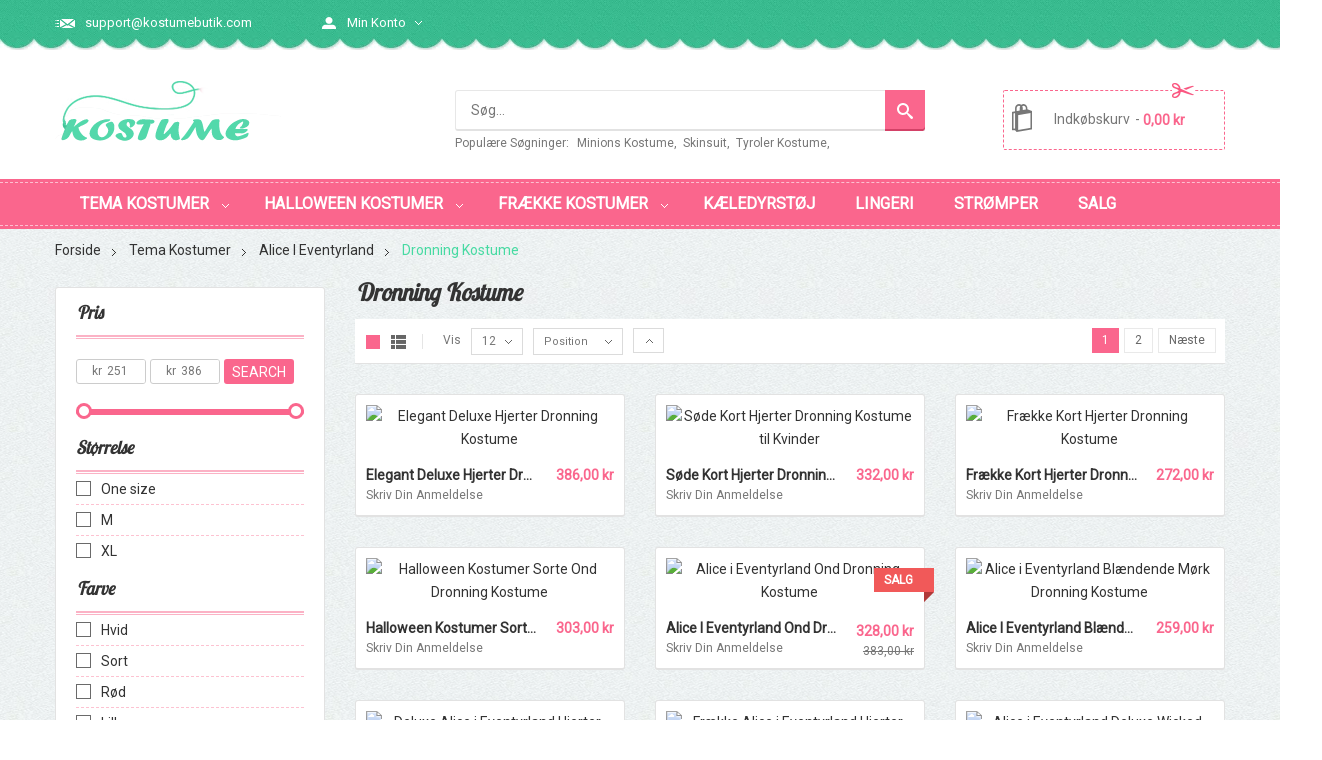

--- FILE ---
content_type: text/html; charset=UTF-8
request_url: https://www.kostumebutik.com/dronning-kostume
body_size: 31496
content:
<!DOCTYPE html>
<html xmlns="http://www.w3.org/1999/xhtml" xml:lang="da" lang="da">
<head>


<meta http-equiv="Content-Type" content="text/html; charset=utf-8" />
<title>Billige og Frække Alice I Eventyrland til Dronning Kostume På Salg - Kostumebutik.com</title>
<meta name="description" content="Lave priser på alle dronning kostume! Find det største udvalg af frække alice i eventyrland kostumer til voksne på salg. Shop efter pris, farve, lokalt og meget mere. Få det bedste salg!" />
<meta name="keywords" content="dronning kostume,hjerter dronning kostume" />
<meta name="robots" content="INDEX,FOLLOW" />
<link rel="icon" href="https://www.kostumebutik.com/skin/frontend/sm-handmade/default/favicon.ico" type="image/x-icon" />
<link rel="shortcut icon" href="https://www.kostumebutik.com/skin/frontend/sm-handmade/default/favicon.ico" type="image/x-icon" />

	<meta name="viewport" content="width=device-width, initial-scale=1.0, user-scalable=no"/>

	<link rel="author" href="#" />

<link rel="stylesheet" href="https://www.kostumebutik.com/skin/frontend/sm-handmade/default/css/theme-pink.css" type="text/css" />

<!--[if lt IE 7]>
<script type="text/javascript">
//<![CDATA[
    var BLANK_URL = 'https://www.kostumebutik.com/js/blank.html';
    var BLANK_IMG = 'https://www.kostumebutik.com/js/spacer.gif';
//]]>
</script>
<![endif]-->
<!--group: nogroup-->
<link rel="stylesheet" type="text/css" href="https://www.kostumebutik.com/js/calendar/calendar-win2k-1.css" />
<link rel="stylesheet" type="text/css" href="https://www.kostumebutik.com/skin/frontend/base/default/css/widgets.css" media="all" />
<link rel="stylesheet" type="text/css" href="https://www.kostumebutik.com/skin/frontend/sm-handmade/default/sm/listingtabs/css/animate.css" media="all" />
<link rel="stylesheet" type="text/css" href="https://www.kostumebutik.com/skin/frontend/sm-handmade/default/css/bootstrap/bootstrap.css" media="all" />
<link rel="stylesheet" type="text/css" href="https://www.kostumebutik.com/skin/frontend/sm-handmade/default/css/bootstrap/bootstrap-theme.min.css" media="all" />
<link rel="stylesheet" type="text/css" href="https://www.kostumebutik.com/skin/frontend/sm-handmade/default/css/font-awesome/css/font-awesome.css" media="all" />
<link rel="stylesheet" type="text/css" href="https://www.kostumebutik.com/skin/frontend/sm-handmade/default/css/print.css" media="print" />
<script type="text/javascript" src="https://www.kostumebutik.com/js/prototype/prototype.js"></script>
<script type="text/javascript" src="https://www.kostumebutik.com/js/lib/ccard.js"></script>
<script type="text/javascript" src="https://www.kostumebutik.com/js/prototype/validation.js"></script>
<script type="text/javascript" src="https://www.kostumebutik.com/js/scriptaculous/builder.js"></script>
<script type="text/javascript" src="https://www.kostumebutik.com/js/scriptaculous/effects.js"></script>
<script type="text/javascript" src="https://www.kostumebutik.com/js/scriptaculous/dragdrop.js"></script>
<script type="text/javascript" src="https://www.kostumebutik.com/js/scriptaculous/controls.js"></script>
<script type="text/javascript" src="https://www.kostumebutik.com/js/scriptaculous/slider.js"></script>
<script type="text/javascript" src="https://www.kostumebutik.com/js/varien/js.js"></script>
<script type="text/javascript" src="https://www.kostumebutik.com/js/varien/form.js"></script>
<script type="text/javascript" src="https://www.kostumebutik.com/js/varien/menu.js"></script>
<script type="text/javascript" src="https://www.kostumebutik.com/js/mage/translate.js"></script>
<script type="text/javascript" src="https://www.kostumebutik.com/js/mage/cookies.js"></script>
<script type="text/javascript" src="https://www.kostumebutik.com/js/varien/product.js"></script>
<script type="text/javascript" src="https://www.kostumebutik.com/js/calendar/calendar.js"></script>
<script type="text/javascript" src="https://www.kostumebutik.com/js/calendar/calendar-setup.js"></script>
<script type="text/javascript" src="https://www.kostumebutik.com/js/varien/configurable.js"></script>
<script type="text/javascript" src="https://www.kostumebutik.com/js/sm/sm-handmade/js/jquery-2.1.1.min.js"></script>
<script type="text/javascript" src="https://www.kostumebutik.com/js/sm/sm-handmade/js/jquery_003.js"></script>
<script type="text/javascript" src="https://www.kostumebutik.com/js/sm/sm-handmade/js/jquery.noconflict.js"></script>
<script type="text/javascript" src="https://www.kostumebutik.com/skin/frontend/base/default/js/bundle.js"></script>
<script type="text/javascript" src="https://www.kostumebutik.com/skin/frontend/base/default/js/msrp.js"></script>
<script type="text/javascript" src="https://www.kostumebutik.com/skin/frontend/sm-handmade/default/js/jquery.noconflict.js"></script>
<script type="text/javascript" src="https://www.kostumebutik.com/skin/frontend/sm-handmade/default/sm/cartpro/js/cartpro.js"></script>
<script type="text/javascript" src="https://www.kostumebutik.com/skin/frontend/sm-handmade/default/sm/cartpro/js/cartpro_update.js"></script>
<script type="text/javascript" src="https://www.kostumebutik.com/skin/frontend/sm-handmade/default/js/owl.carousel.js"></script>
<script type="text/javascript" src="https://www.kostumebutik.com/skin/frontend/sm-handmade/default/js/jquery.lightSlider.js"></script>
<script type="text/javascript" src="https://www.kostumebutik.com/skin/frontend/sm-handmade/default/js/easyResponsiveTabs.js"></script>
<script type="text/javascript" src="https://www.kostumebutik.com/skin/frontend/sm-handmade/default/js/jquery.elevatezoom.js"></script>
<script type="text/javascript" src="https://www.kostumebutik.com/skin/frontend/sm-handmade/default/js/jquery.fancybox.js"></script>
<script type="text/javascript" src="https://www.kostumebutik.com/skin/frontend/sm-handmade/default/js/jquery.fancybox-buttons.js"></script>
<script type="text/javascript" src="https://www.kostumebutik.com/skin/frontend/sm-handmade/default/js/configurableswatches/product-media.js"></script>
<script type="text/javascript" src="https://www.kostumebutik.com/skin/frontend/sm-handmade/default/js/configurableswatches/swatches-list.js"></script>
<script type="text/javascript" src="https://www.kostumebutik.com/skin/frontend/sm-handmade/default/js/configurableswatches/swatches-product.js"></script>
<script type="text/javascript" src="https://www.kostumebutik.com/skin/frontend/sm-handmade/default/js/app.js"></script>
<script type="text/javascript" src="https://www.kostumebutik.com/skin/frontend/sm-handmade/default/js/lib/imagesloaded.js"></script>
<script type="text/javascript" src="https://www.kostumebutik.com/skin/frontend/sm-handmade/default/js/bootstrap/bootstrap.min.js"></script>
<script type="text/javascript" src="https://www.kostumebutik.com/skin/frontend/sm-handmade/default/js/jquery.uniform.js"></script>
<script type="text/javascript" src="https://www.kostumebutik.com/skin/frontend/sm-handmade/default/js/jquery.cookie.min.js"></script>
<script type="text/javascript" src="https://www.kostumebutik.com/skin/frontend/sm-handmade/default/js/yt-theme.js"></script>
<link rel="canonical" href="https://www.kostumebutik.com/dronning-kostume" />
<!--[if IE]>
<link rel="stylesheet" type="text/css" href="https://www.kostumebutik.com/skin/frontend/sm-handmade/default/css/ie_hack.css" media="all" />
<![endif]-->

<script type="text/javascript">
//<![CDATA[
Mage.Cookies.path     = '/';
Mage.Cookies.domain   = '.www.kostumebutik.com';
//]]>
</script>

<script type="text/javascript">
//<![CDATA[
optionalZipCountries = ["DK","NO"];
//]]>
</script>
            <!-- BEGIN GOOGLE ANALYTICS CODE -->
        <script type="text/javascript">
        //<![CDATA[
            var _gaq = _gaq || [];
            
_gaq.push(['_setAccount', 'UA-36036302-8']);

_gaq.push(['_trackPageview']);
            
            (function() {
                var ga = document.createElement('script'); ga.type = 'text/javascript'; ga.async = true;
                ga.src = ('https:' == document.location.protocol ? 'https://ssl' : 'http://www') + '.google-analytics.com/ga.js';
                var s = document.getElementsByTagName('script')[0]; s.parentNode.insertBefore(ga, s);
            })();

        //]]>
        </script>
        <!-- END GOOGLE ANALYTICS CODE -->
    
<script type="text/javascript">
//<![CDATA[
	var enable_ajax_cart = 1;
	var enable_ajax_compare = 1;
	var enable_ajax_wishlist = 1;
	var confirm_countdown_number = 5;
	var effect = 'hover'
	var cartpro_baseurl = 'https://www.kostumebutik.com/';
	var isLoggedIn = 0;
	var currencyCode = 'kr';
//]]>    
</script>
<script type="text/javascript">//<![CDATA[
        var Translator = new Translate({"HTML tags are not allowed":"HTML tags er ikke tilladt","Please select an option.":"V\u00e6lg venligst en af mulighederne.","This is a required field.":"Feltet skal udfyldes.","Please enter a valid number in this field.":"Indtast venligst kun heltal i dette felt.","The value is not within the specified range.":"V\u00e6rdien er ikke inden for det angivne interval.","Please use numbers only in this field. Please avoid spaces or other characters such as dots or commas.":"Feltet m\u00e5 kun indeholde heltal, ung\u00e5 venligst mellemrum eller andre karakterer s\u00e5som punktum og komma.","Please use letters only (a-z or A-Z) in this field.":"Brug kun bogstaver (a-z or A-Z) i dette felt.","Please use only letters (a-z), numbers (0-9) or underscore(_) in this field, first character should be a letter.":"Brug kun bogstaver (a-z) eller heltal (0-9) eller underscore (_) i dette felt., f\u00f8rste karakter skal v\u00e6re et bogstav.","Please use only letters (a-z or A-Z) or numbers (0-9) only in this field. No spaces or other characters are allowed.":"Brug kun bogstaver (a-z eller A-Z) eller tal (0-9) i dette felt. Ingen mellemrum eller andre tegn.","Please use only letters (a-z or A-Z) or numbers (0-9) or spaces and # only in this field.":"Brug kun bogstaver (a-z eller A-Z) eller tal (0-9) eller mellemrum og # i dette felt.","Please enter a valid phone number. For example (123) 456-7890 or 123-456-7890.":"Indtast venligst et gyldigt telefonnummer, eks. (+45) 10 10 10 10","Please enter a valid fax number. For example (123) 456-7890 or 123-456-7890.":"Indtast et gyldigt faxnummer. F.eks. 12 34 56 78","Please enter a valid date.":"Indtast venligst en gyldig dato.","Please enter a valid email address. For example johndoe@domain.com.":"Ugyldig e-mailadresse","Please use only visible characters and spaces.":"Brug kun synlige tegn og mellemrum.","Please enter 6 or more characters. Leading or trailing spaces will be ignored.":"Indtast venligst 6 eller flere karakterer. Mellemrum f\u00f8r og efter ignoreres.","Please enter 7 or more characters. Password should contain both numeric and alphabetic characters.":"Indtast mindst 7 tegn. Adgangskoden skal indeholde b\u00e5de tal og bogstaver.","Please make sure your passwords match.":"Verificer venligst at dine kodeord er ens.","Please enter a valid URL. Protocol is required (http:\/\/, https:\/\/ or ftp:\/\/)":"Indtast en gyldig URL. Protokol er obligatorisk (http:\/\/, https:\/\/ eller ftp:\/\/)","Please enter a valid URL Key. For example \"example-page\", \"example-page.html\" or \"anotherlevel\/example-page\".":"Indtast en gyldig URL-n\u00f8gle. F.eks. \"min-side\", \"min-side.html\" eller \"min-side\/min-underside\".","Please enter a valid XML-identifier. For example something_1, block5, id-4.":"Indtast et gyldigt XML-id. F.eks. blok_1, block5, id-4.","Please enter a valid social security number. For example 123-45-6789.":"Indtast venligst et gyldigt CPR-nummer, eks. 190570-2369.","Please enter a valid zip code. For example 90602 or 90602-1234.":"Indtast venligst et gyldigt postnummer, eks. 6430 eller 8000.","Please enter a valid zip code.":"Indtast venligst et gyldigt postnummer.","Please use this date format: dd\/mm\/yyyy. For example 17\/03\/2006 for the 17th of March, 2006.":"Brug venligst dette datoformat: dd\/mm\/yyyy, eks. 17\/03\/2006 for d. 17. marts 2006.","Please enter a valid $ amount. For example $100.00.":"V\u00e6lg venligst et gyldigt bel\u00f8b i kr. For eksempel kr. 100,00.","Please select one of the above options.":"V\u00e6lg venligst en af mulighederne ovenfor","Please select one of the options.":"V\u00e6lg venligst en af mulighederne","Please select State\/Province.":"V\u00e6lg venligst region","Please enter a number greater than 0 in this field.":"Indtast venligst et tal st\u00f8rre end 0.","Please enter a number 0 or greater in this field.":"Indtast et tal 0 eller st\u00f8rre i dette felt.","Please enter a valid credit card number.":"Indtast venligst et gyldigt kreditkortnummer.","Credit card number does not match credit card type.":"Kortnummer stemmer ikke overens med korttype.","Card type does not match credit card number.":"Korttype stemmer ikke overens med kortnummer.","Incorrect credit card expiration date.":"Forkert udl\u00f8bsdato for kort.","Please enter a valid credit card verification number.":"Indtast venligst en gyldig verifikationskode (CVC).","Please use only letters (a-z or A-Z), numbers (0-9) or underscore(_) in this field, first character should be a letter.":"Feltet m\u00e5 kun indeholde bogstaver (a-z or A-Z), tal (0-9) eller underscore (_), og f\u00f8rste tegn skal v\u00e6re et bogstav.","Please input a valid CSS-length. For example 100px or 77pt or 20em or .5ex or 50%.":"Angiv venligst en gyldig CSS-l\u00e6ngde. For eksempel 100px, 77pt, 20em, .5ex eller 50%.","Text length does not satisfy specified text range.":"Tekstl\u00e6ngden er ikke inden for det angivne interval.","Please enter a number lower than 100.":"Indtast venligst et tal mindre end 100.","Please select a file":"V\u00e6lg venligst en fil","Please enter issue number or start date for switch\/solo card type.":"Indtast udstedelsesnummer eller startdato for switch\/solo korttypen.","Please wait, loading...":"Vent venligst, henter data...","This date is a required value.":"Denne dato skal udfyldes.","Please enter a valid day (1-%d).":"Indtast en gyldig dag (1-%d).","Please enter a valid month (1-12).":"Indtast venligst en gyldigt m\u00e5ned (1-12).","Please enter a valid year (1900-%d).":"Indtast venligst et gyldigt \u00e5rstal (1900-%d).","Please enter a valid full date":"Indtast venligst en komplet gyldig dato","Complete":"Fuldendt","Add Products":"Tilf\u00f8j produkter","Please choose to register or to checkout as a guest":"V\u00e6lg om du vil registrere dig eller bestille som g\u00e6st","Your order cannot be completed at this time as there is no shipping methods available for it. Please make necessary changes in your shipping address.":"Din ordre kan ikke gennemf\u00f8res da der ikke er nogen tilg\u00e6ngelige leveringsmetoder. Kontroller din leveringsadresse.","Please specify shipping method.":"V\u00e6lg en leveringsmetode.","Your order cannot be completed at this time as there is no payment methods available for it.":"Din ordre kan ikke gennemf\u00f8res da der ikke er nogen tilg\u00e6ngelige betalingsmetoder.","Please specify payment method.":"V\u00e6lg en betalingsmetode.","Add to Cart":"L\u00e6g i kurv","In Stock":"P\u00e5 lager","Out of Stock":"Ikke p\u00e5 lager"});
        //]]></script>
<script type="text/javascript">
//<![CDATA[
	var SKIN_URL = 'https://www.kostumebutik.com/skin/frontend/sm_handmade/default';
	var TMPL_NAME = 'sm_handmade';
	var TMPL_COOKIE = ["layoutstyle","menustyle"];
//]]>
</script>

<!--THEME CONFIG-->

<!--GENERAL GOOGLE FONT-->
	<link rel='stylesheet' type='text/css' href='//fonts.googleapis.com/css?family=Lobster+Two' />

<!--GENERAL MAIN GOOGLE FONT-->
	<link rel='stylesheet' type='text/css' href='//fonts.googleapis.com/css?family=Roboto' />

<!--BACKGROUND IMAGE-->

<style>
	
	/*==GENERAL==*/
	
	body{
					font-family:Roboto;
				
		
		font-size: 14px;
		color: #777777;
		background-color: #FFFFFF;
		background-repeat: repeat;
		background-position: left top;

			}
	
	body a{
		color: #333333;
	}
	
	body a:hover{
		color: #FA668D;
	}
	
			.title-home, .page-title h1, .block-layered-nav .filter-wrapp dt,  .block-layered-nav .block-title, .sidebar .block-title, .title-view, .filter-shopby, .sm_megamenu_block-title span, .about-us .about-title, .title-contact h2{
			font-family:Lobster Two;
		}
		
		
	/*==HIDDEN BUTTON ADD TO CART, WISHLIST, COMPARE==*/
	
		
		
		
		
	/*==CUSTOM CSS==*/
		
</style>

	<script>
		jQuery(document).ready(function($){ 
			$window = $(window);
			if($('.menu-under').length){
				menu_offset_top = $('.menu-under').offset().top;
				function processScroll() {
					var scrollTop = $window.scrollTop();
					if ( scrollTop >= menu_offset_top) {
						$('.menu-under').addClass('menu-on-top');
					} else if (scrollTop <= menu_offset_top) {
						$('.menu-under').removeClass('menu-on-top');
					}
				}
				processScroll();
				$window.scroll(function(){
					processScroll();
				});
			}
		});
	</script>

	

<!--LISTING PRODUCT-->

<style>
@media (min-width: 1200px) {

	/*==1 COLUMN==*/
	
	.col1-layout .category-products .products-grid .item{
		width: 33.333333333333%	}

	/*==2 COLUMNS==*/
	
	.col2-left-layout .category-products .products-grid .item,
	.col2-right-layout .category-products .products-grid .item{
		width: 33.333333333333%	}

	/*==3 COLUMNS==*/
	
	.col3-layout .category-products .products-grid .item{
		width: 33.333333333333%	}

}

@media (min-width: 992px) and (max-width: 1199px) {

	/*==1 COLUMN==*/
	
	.col1-layout .category-products .products-grid .item{
		width: 33.333333333333%	}

	/*==2 COLUMNS==*/
	
	.col2-left-layout .category-products .products-grid .item,
	.col2-right-layout .category-products .products-grid .item{
		width: 33.333333333333%	}

	/*==3 COLUMNS==*/
	
	.col3-layout .category-products .products-grid .item{
		width: 33.333333333333%	}
}

@media (min-width: 768px) and (max-width: 991px) {

	/*==1 COLUMN==*/
	
	.col1-layout .category-products .products-grid .item{
		width: 33.333333333333%	}

	/*==2 COLUMNS==*/
	
	.col2-left-layout .category-products .products-grid .item,
	.col2-right-layout .category-products .products-grid .item{
		width: 33.333333333333%	}

	/*==3 COLUMNS==*/
	
	.col3-layout .category-products .products-grid .item{
		width: 33.333333333333%	}
}

@media (min-width: 481px) and (max-width: 767px) {

	/*==1 COLUMN==*/
	
	.col1-layout .category-products .products-grid .item{
		width: 50%	}

	/*==2 COLUMNS==*/
	
	.col2-left-layout .category-products .products-grid .item,
	.col2-right-layout .category-products .products-grid .item{
		width: 50%	}

	/*==3 COLUMNS==*/
	
	.col3-layout .category-products .products-grid .item{
		width: 50%	}
}

@media (max-width: 480px) {

	/*==1 COLUMN==*/
	
	.col1-layout .category-products .products-grid .item{
		width: 100%	}

	/*==2 COLUMNS==*/
	
	.col2-left-layout .category-products .products-grid .item,
	.col2-right-layout .category-products .products-grid .item{
		width: 100%	}

	/*==3 COLUMNS==*/
	
	.col3-layout .category-products .products-grid .item{
		width: 100%	}
}
</style>


<!--SLIDER THUMB IMAGE WHEN HOVER PRODUCT-->
		<script type="text/javascript">
			jQuery(document).ready(function($) {
				$(".slider-img-thumb").lightSlider({
					loop: false,
					vertical:false,
					slideMargin: 0,
					item: 1,

											controls : true, // Show next and prev buttons
																			
											pager: false,
									});  

			});	
		</script>

</head>
<body class=" catalog-category-view categorypath-dronning-kostume category-dronning-kostume cmspage2">
<div class="wrapper">
        <noscript>
        <div class="global-site-notice noscript">
            <div class="notice-inner">
                <p>
                    <strong>Det lader til at JavaScript er deaktiveret i din browser.</strong><br />
                    Du skal have JavaScript slået til i din browser for at kunne bruge alle funktionerne på dette website.                </p>
            </div>
        </div>
    </noscript>
    <div class="page">
        
<div class="header-container header-style">
    <div class="header">
		<div class="header-inner">
			<div class="header-top">
				<div class="container">
					<div class="row">
						<div class="col-lg-6 col-md-8 ">
							<div class="block-contact-cusomer hidden-xs">				
								<div class="block-phone"><span></span></div>
<div class="block-email"><a href="mailto:support@kostumebutik.com">support@kostumebutik.com</a></div>		
							</div>
						
							<div class="my-account">
								<div class="dropdown-block">
									<div class="dropdown-toggle">
										<div class="value">
											<span>Min Konto</span>	
										</div>
									</div>

									<div class="dropdown-list">										
										
<p><a title="Min profil" href="https://www.kostumebutik.com/customer/account/edit/">Min Profil</a> <a title="Kontoinformation" href="https://www.kostumebutik.com/customer/account/">Min Konto</a> <a title="wishlist" href="https://www.kostumebutik.com/wishlist/">Min  Ønskeseddel</a></p>										
																					<a class="login-btn" data-toggle="modal" data-target="#modal-login" title="Log ind">Log ind</a>
										
									</div>									
								</div>
							</div>					
						</div>
						<div class="col-lg-6 col-md-4  customer-wrapper">
							<div class="header-link-right">
																							</div>
						</div>
					</div>
				</div>
			</div>


			<div class="modal fade" id="modal-login" tabindex="-1" role="dialog" aria-hidden="true">
	<div class="modal-dialog block-popup-login">
		<a href="javascript:void(0)" title="Luk" class="close close-login fa fa-times-circle" data-dismiss="modal"></a>
		<div class="tt_popup_login"><strong>Log Ind Eller Register</strong></div>
		<form action="https://www.kostumebutik.com/customer/account/loginPost/" method="post">
			<input name="form_key" type="hidden" value="ZgOaONPllRFGFtDP" />
			<div class="block-content">
				<div class="col-reg registered-account">
					<div class="email-input">
						<input title="Brugernavn" type="text" name="login[username]" id="mini-login" class="input-text" value="User name" onFocus="if(this.value != '') {this.value = '';}" onBlur="if (this.value == '') {this.value = 'User name';}" />
					</div>
					<div class="pass-input">
						<input title="Kodeord" type="password" name="login[password]" id="mini-password" class="input-text" value="........." onFocus="if(this.value != '') {this.value = '';}" onBlur="if (this.value == '') {this.value = '.........';}"  />
					</div>
					<div class="ft-link-p">
						<a title="Glemt dit kodeord?" href="https://www.kostumebutik.com/customer/account/forgotpassword/" >Glemt dit kodeord?</a>	
					</div>
					<div class="actions">
						<div class="submit-login button">
							<input title="Log Ind" type="submit" class="btn-submit-login" name="submit" value="Log Ind" />
						</div>	
					</div>
					
				</div>
				<div class="col-reg login-customer">
					<h2>NY HER?</h2>
					<p class="note-reg">Registrering er gratis og nemt!</p>
					<ul class="list-log">
						<li>Hurtigere kassen</li>
						<li>Gem flere leveringsadresser</li>
						<li>Se og spore bestillinger og mere</li>
					</ul>
					<a class="btn-reg-popup" title="Opret Konto" href="https://www.kostumebutik.com/customer/account/create/">Opret Konto</a>
				</div>
				<div style="clear:both;"></div>
			</div>
		</form>
	</div>
</div>


			<div class="header-bottom">
				<div class="container">
					<div class="row">
						<div class="col-lg-3 col-md-2 logo-wrapper">
							<h1 class="logo">
								<strong>Kostume Butik</strong>
								<a href="https://www.kostumebutik.com/" title="Kostume Butik" class="logo">
									<img src="https://www.kostumebutik.com/skin/frontend/sm-handmade/default/images/pink/logo.png" alt="Kostume Butik" />
								</a>
							</h1>
						</div>


						<div class="col-lg-6 col-md-7 header-bottom-right">
								<div id="sm_serachbox_pro10091758471768637205" class="sm-serachbox-pro">
			
		<div class="sm-searbox-content">
			<form id="search_mini_form" action="https://www.kostumebutik.com/catalogsearch/result/" method="get">
				<div class="form-search">
										<div class="cat-wrapper">
						<select id="cat" name="cat">
							<option value="">All Categories</option>

															<option value="2">Default Category</option>
															<option value="61">- Tilbehør</option>
															<option value="164">- - Strømper</option>
															<option value="69">- Tema Kostumer</option>
															<option value="5">- - Fastelavnskostumer</option>
															<option value="4">- - - Mavedanser kostume</option>
															<option value="11">- - - Flapper Kjole</option>
															<option value="12">- - - Can Can Kostume</option>
															<option value="15">- - - Robin Hood Kostume</option>
															<option value="16">- - - Cheerleader Kostume</option>
															<option value="17">- - - Havfrue Kostume</option>
															<option value="40">- - - Minnie Mouse Kostume</option>
															<option value="135">- - - Retro Kostume</option>
															<option value="162">- - - Vaiana Kostume</option>
															<option value="178">- - - Disco Hippie Kostume</option>
															<option value="179">- - - Minecraft Kostume</option>
															<option value="70">- - Superhelte Kostumer</option>
															<option value="76">- - - Batgirl Kostume</option>
															<option value="77">- - - Spidergirl Kostume</option>
															<option value="78">- - - Wonder Woman Kostume</option>
															<option value="79">- - - Captain America Kostume</option>
															<option value="80">- - - Robin Kostume</option>
															<option value="101">- - - Catwoman Kostume</option>
															<option value="128">- - - Superwoman Kostume</option>
															<option value="149">- - - Superman Kostume</option>
															<option value="150">- - - Spiderman Kostume</option>
															<option value="151">- - - Batman Kostume</option>
															<option value="152">- - - Thor Kostume</option>
															<option value="153">- - - The Flash Kostume</option>
															<option value="154">- - - Zorro Kostume</option>
															<option value="155">- - - Ironman Kostume</option>
															<option value="174">- - - Kaptajn Marvel Kostume</option>
															<option value="176">- - - Marvel Kostumer</option>
															<option value="71">- - Sidste Skoledag Kostume</option>
															<option value="72">- - - Minions Kostume</option>
															<option value="73">- - - Egyptisk Kostume</option>
															<option value="74">- - - Græsk & Romersk Kostume</option>
															<option value="75">- - - Mario og Luigi Kostumer</option>
															<option value="102">- - - Top Gun Kostume</option>
															<option value="103">- - - Gladiator Kostume</option>
															<option value="161">- - - Find Holger Kostume</option>
															<option value="165">- - - Harry Potter Kostume</option>
															<option value="166">- - - Star Wars Kostume</option>
															<option value="173">- - - Harley Quinn Kostume</option>
															<option value="182">- - - Avatar Kostume</option>
															<option value="184">- - - Charlie og Chokoladefabrikken Kostume</option>
															<option value="129">- - Frost Kjole</option>
															<option value="130">- - - Frost Kjole Børn</option>
															<option value="131">- - - Frost Kjole Voksen</option>
															<option value="132">- - Julekostumer</option>
															<option value="133">- - Alice I Eventyrland</option>
															<option value="156">- - - Alice Kostume</option>
															<option value="157">- - - Dronning Kostume</option>
															<option value="158">- - - Mad Hatter Kostume</option>
															<option value="134">- - Hawaii Kostume</option>
															<option value="136">- - Morphsuits / Skinsuits</option>
															<option value="159">- - Tyroler Kostumer</option>
															<option value="138">- - - Tyroler Kostume Mænd</option>
															<option value="139">- - - Tyroler Kostume Kvinder</option>
															<option value="140">- - - Tyroler Kostume Børn</option>
															<option value="81">- Frække Kostumer</option>
															<option value="82">- - Militær Kostume</option>
															<option value="83">- - Bunny Kostume</option>
															<option value="84">- - Nonne Kostume</option>
															<option value="85">- - Stewardesse Kostume</option>
															<option value="95">- - Sygeplejerske Kostume</option>
															<option value="96">- - Politi Kostume</option>
															<option value="97">- - Fange Kostume</option>
															<option value="98">- - Matros Kostume</option>
															<option value="99">- - Stuepige Kostume</option>
															<option value="100">- - Skolepige Kostume</option>
															<option value="148">- - Lady Gaga Kostume</option>
															<option value="89">- Halloween Kostumer</option>
															<option value="90">- - Halloween Udklædning</option>
															<option value="110">- - - Snehvide Kostume Voksne</option>
															<option value="112">- - - Ninja Kostume</option>
															<option value="118">- - - Indianer Kostume</option>
															<option value="120">- - - Dyrekostumer</option>
															<option value="147">- - - Klovnekostume</option>
															<option value="168">- - - Kostumer til Mænd</option>
															<option value="169">- - - Oppusteligt Kostume </option>
															<option value="171">- - - Fortnite Kostumer</option>
															<option value="91">- - Halloween Kostumer Børn</option>
															<option value="142">- - - Pirat Kostume Børn</option>
															<option value="143">- - - Hekse Kostume Børn</option>
															<option value="144">- - - Vampyr Kostume Børn</option>
															<option value="145">- - - Snehvide Kostume Børn</option>
															<option value="146">- - - Rødhætte Kostume Børn</option>
															<option value="160">- - - Alice Kostume Børn</option>
															<option value="163">- - - Kappe til Børn</option>
															<option value="167">- - - Kostumer til Piger</option>
															<option value="172">- - - Paw Patrol Kostume</option>
															<option value="175">- - - Superhelte Kostume Børn</option>
															<option value="177">- - - Kostumer til Drenge</option>
															<option value="92">- - Halloween Kostumer Voksne</option>
															<option value="94">- - - Hekse Kostume Voksne</option>
															<option value="113">- - - Engel & Djævel Kostume</option>
															<option value="114">- - - Skelet Kostume Voksne</option>
															<option value="115">- - - Rødhætte Kostume Voksne</option>
															<option value="116">- - - Zombie Kostume Voksne</option>
															<option value="117">- - - Vampyr Kostume Voksne</option>
															<option value="141">- - - Pirat Kostume Voksne</option>
															<option value="107">- Salg</option>
															<option value="170">- Lingeri</option>
															<option value="180">- - Lingeri Store Størrelser</option>
															<option value="181">- - Korsetter & Bustier</option>
															<option value="183">- Kæledyrstøj</option>
														
							
						</select>
					</div>
					<div class="input-search"> 
						<input size="30" id="search" type="text" name="q" class="input-text" onfocus="if(this.value=='Søg...') this.value='';" onblur="if(this.value=='') this.value='Søg...';" value="Søg..."  />
					</div>
					<div class="button btn-search-header">
						<button type="submit" title="Søg" class="fa fa-search button-search-pro form-button"></button>
					</div>
					<div id="search_autocomplete" class="search-autocomplete"></div>
				</div>
			</form>
		</div>
					<div class="sm-searchbox-popular">
				<div class="sm-searchbox-popular-title">Populære Søgninger: </div>
				<div class="sm-searchbox-keyword">
											<ul class="sm-searchbox-keyword-list">
															<li><a href="https://www.kostumebutik.com/catalogsearch/result/?q=Minions+Kostume">Minions Kostume</a>, </li>
															<li><a href="https://www.kostumebutik.com/catalogsearch/result/?q=Skinsuit">Skinsuit</a>, </li>
															<li><a href="https://www.kostumebutik.com/catalogsearch/result/?q=Tyroler+Kostume">Tyroler Kostume</a>, </li>
																				</ul>
									</div>
			</div>
							</div>

<script type="text/javascript">
	jQuery(document).ready(function($){
		$('.cat-wrapper select').uniform();
		
		$('.sm-searchbox-more').click(function(){
			$('a.sm-searchbox-more').attr('data_count') == 10; 
			var sb_ajaxurl = $('a.sm-searchbox-more').attr('data_sb_ajaxurl');
			var firt_load = 3;
			var count = $('a.sm-searchbox-more').attr('data_count'); 
			count = parseInt(count);
			if( firt_load >= count ){
				count = count + parseInt(firt_load);
			}
			$.ajax({
				type: 'POST',
				url: sb_ajaxurl,
				data:{
					is_ajax: 1,
					count_term: count
				},
				success: function(data){
					$('.sm-serachbox-pro').html(data.htm);				
					$('a.sm-searchbox-more').attr({
					'data_count': count + parseInt(firt_load)
					}); 					
				}, 
				dataType:'json'
			});
		});
	});
</script>
						</div>

						<div class="col-lg-3 col-md-3 minicart">
							<div class="minicart-header">
								


<div id="sm_cartpro" class="sm-cartpro">
	<div class="cartpro-title  cartpro-empty ">
		<span class="cartpro-label">Indkøbskurv</span>
		<span class="cartpro-icon"></span>
		<span class="cartpro-count">0</span><span class="label-item"> Item(s): </span>
		<span class="total-price"><span class="price">0,00 kr</span></span>
	</div>
	<div class="cartpro-content">
		
<!--
<div class="cartpro-error cartpro-message"></div>
<div class="cartpro-success cartpro-message"></div>
-->
<div class="cartpro-wrapper">
                    <p class="empty">Din indkøbskurv er tom.</p>

    </div>
	</div>
</div>

							</div>
						</div>
						


					</div>
				</div>
			</div>
			<div class="yt-menu">
				<div class="menu-under">
					<div class="menu-larger">
						<div class="container">
							<div class="row">
															<div class="col-lg-12 col-md-12">
									<script type="text/javascript" src="https://www.kostumebutik.com/skin/frontend/sm-handmade/default/sm/megamenu/js/sm-megamenu.js"></script>		<script type="text/javascript" src="https://www.kostumebutik.com/skin/frontend/sm-handmade/default/sm/megamenu/js/sm-megamenu.js"></script>	
	<script type="text/javascript">
		// <![CDATA[ 
	jQuery.fn.getOffsetRight=function(){	//this is object that need get offset right	
		offset_right = jQuery(this).offset().left + jQuery(this).outerWidth();	
		return offset_right;
	}
	jQuery.fn.getOffsetLeft=function(){	//this is object that need get offset right	
		offset_right = jQuery(this).offset().left;	
		return offset_right;
	}	
	jQuery.fn.setOffsetElement = function(){	//this is div child of LI.sm_megamenu_lv1 object that need "set offset left for div has align:left" and "set offset right for div has align:right"
			
			offset_right_class_sm_megamenu_menu =  jQuery('#sm_megamenu_menu696b43151b38e').getOffsetRight();
			offset_left_class_sm_megamenu_menu = jQuery('#sm_megamenu_menu696b43151b38e').getOffsetLeft();	
			
			if(!jQuery(this).hasClass('sm_megamenu_align_right')){
				
				px_exceed_right_side_menu = jQuery(this).offsetParent().offset().left+ jQuery(this).outerWidth() - offset_right_class_sm_megamenu_menu;
				if(px_exceed_right_side_menu>0){
					jQuery(this).css({'left':-px_exceed_right_side_menu});
				}
				else{
					//jQuery(this).css({'left':'0'});
				}
			}
			else{
				
				px_exceed_left_side_menu = jQuery(this).offsetParent().getOffsetRight() - jQuery(this).outerWidth() - offset_left_class_sm_megamenu_menu ;
				
				if(px_exceed_left_side_menu>0){				
					jQuery(this).css({'left':'auto', 'right':'0px'});
				}
				else{
					jQuery(this).css({'left':'auto', 'right':px_exceed_left_side_menu});
				}						
			}	
	}
	
					jQuery(function() {	//init
				effect_duration = 3;
				if(effect_duration <= 0){
					effect_duration = 800;
				}
				jQuery('#sm_megamenu_menu696b43151b38e li.sm_megamenu_lv1').children('div').each(function(i,e){
					jQuery(e).setOffsetElement();		
				});	
				if( jQuery('#sm_megamenu_menu696b43151b38e li.sm_megamenu_lv1').parent().hasClass('sm-megamenu-hover') ){
					jQuery('#sm_megamenu_menu696b43151b38e li.sm_megamenu_lv1').children('div').css({'display':'block'});
					var menu_width = jQuery('.sm_megamenu_wrapper_horizontal_menu').width();
					jQuery('.sm_megamenu_wrapper_horizontal_menu .sm_megamenu_menu > li > div').each(function(){
						$this = jQuery(this);			
						var lv2w = $this.width();
						var lv2ps = $this.position();
						var lv2psl = $this.position().left;
						var sw = lv2w + lv2psl;
						if( sw > menu_width ){
							$this.css({'right': '0'});
						}			
					});				
					jQuery('#sm_megamenu_menu696b43151b38e li.sm_megamenu_lv1').children('div').css({'display':'none'});
				}
				//jQuery('#sm_megamenu_menu696b43151b38e li.sm_megamenu_lv1.open').children('div').css({'display':'block'});
				// jQuery('li.sm_megamenu_lv1').children('div').css({'left':'0px', 'display':'none'});
				// jQuery('li.sm_megamenu_lv1').children('div.sm_megamenu_align_right').css({'left':'auto', 'display':'none', 'right':'0px'});
				
				/*jQuery('#sm_megamenu_menu696b43151b38e li.sm_megamenu_lv1').hover(
					function(e){	jQuery(this).children('div').stop(true,true).delay(200).slideDown(effect_duration);	},
					function(e){	jQuery(this).children('div').stop(true,true).delay(0).slideUp(0);	}
				);*/
				
				jQuery('#sm_megamenu_menu696b43151b38e li.sm_megamenu_lv1').hover(function(e){	
					jQuery(this).children('div').stop(true,true).delay(200).slideDown(effect_duration);	
				},function(e){	
					jQuery(this).children('div').stop(true,true).delay(0).slideUp(effect_duration);	
				});				
				
			});
			
			
		// ]]> 
	</script>

	
		
	<div class="sm_megamenu_wrapper_horizontal_menu sambar" id="sm_megamenu_menu696b43151b38e" data-sam="19942240661768637205">
		<div class="sambar-inner">
			<ul class="sm-megamenu-hover sm_megamenu_menu sm_megamenu_menu_black" data-jsapi="on">
									<li class="feature-item-parent other-toggle   
						sm_megamenu_lv1 sm_megamenu_drop parent   ">
												<a class="sm_megamenu_head sm_megamenu_drop " href="https://www.kostumebutik.com/tema-kostumer"  id="sm_megamenu_178">
																										<span class="sm_megamenu_icon sm_megamenu_nodesc">		
																												<span class="sm_megamenu_title">TEMA KOSTUMER</span>
																	
														
													</span>
																									</a>
																																												<div class="sm-megamenu-child sm_megamenu_dropdown_3columns  ">	
													<div class="sm_megamenu_col_3 sm_megamenu_firstcolumn  sm_megamenu_id178   feature-item"><div class="sm_megamenu_col_6 sm_megamenu_firstcolumn  sm_megamenu_id182   "><div class="sm_megamenu_head_item ">	</div><div class="sm_megamenu_content"><div class="home-menu-dropdown style1">
	<div class="content">
		<div class="product">
			<div class="item">
				<ul class="item-home-store layout-home">
		<li class="title-menu"><a title="Fastelavnskostumer" href="/fastelavnskostumer">FASTELAVNSKOSTUMER</a></li>
		<li><a title="Robin Hood Kostume" href="/robin-hood-kostume">Robin Hood Kostume</a></li>
		<li><a title="Cheerleader Kostume" href="/cheerleader-kostume">Cheerleader Kostume</a></li>
		<li><a title="Minnie Mouse Kostume" href="/minnie-mouse-kostume">Minnie Mouse Kostume</a></li>
		<li><a title="Can Can Kostume" href="/can-can-kostume">Can Can Kostume</a></li>
		<li><a title="Mavedanser Kostume" href="/mavedanser-kostume">Mavedanser Kostume</a></li>
				</ul>
			</div>
			<div class="item">
				<ul class="item-home-store layout-home">
		<li class="title-menu"><a title="Superhelte Kostume" href="/superhelte-kostume">SUPERHELTE KOSTUME</a></li>
		<li><a title="Catwoman Kostume" href="/catwoman-kostume">Catwoman Kostume</a></li>
		<li><a title="Superwoman Kostume" href="/superwoman-kostume">Superwoman Kostume</a></li>
		<li><a title="Spiderman Kostume" href="/spiderman-kostume">Spiderman Kostume</a></li>
		<li><a title="Batgirl Kostume" href="/batgirl-kostume">Batgirl Kostume</a></li>
		<li><a title="Wonder Woman Kostume" href="/wonder-woman-kostume">Wonder Woman Kostume</a></li>
				</ul>
			</div>
			<div class="item">
				<ul class="item-home-store layout-home">
		<li class="title-menu"><a title="Sidste Skoledag Kostume" href="/sidste-skoledag-kostume">SIDSTE SKOLEDAG KOSTUME</a></li>
		<Li><a Title="Mario Og Luigi Kostumer" Href="/mario-og-luigi-kostumer">Mario Og Luigi Kostumer</a></li>
		<Li><a Title="Minions Kostume" Href="/minions-kostume">Minions Kostume</a></li>
		<Li><a Title="Harley Quinn Kostume" Href="/harley-quinn-kostume">Harley Quinn Kostume</a></li>
		<Li><a Title="Star Wars Kostume" Href="/star-wars-kostume">Star Wars Kostume</a></li>
		<Li><a Title="Find Holger Kostume" Href="/find-holger-kostume">Find Holger Kostume</a></li>
				</ul>
			</div>
			<div class="clear"></div>

			<div class="item">
				<ul class="item-home-store layout-home">
		<li class="title-menu"><a title="Tyroler Kostume" href="/tyroler-kostumer">TYROLER KOSTUMER</a></li>
		<Li><a Title="Tyroler Kostume Kvinder" Href="/tyroler-kostume-kvinder">Tyroler Kostume Kvinder</a></li>
		<Li><a Title="Tyroler Kostume Mænd" Href="/tyroler-kostume-maend">Tyroler Kostume Mænd</a></li>
		<Li><a Title="Tyroler Kostume Børn" Href="/tyroler-kostume-born">Tyroler Kostume Børn</a></li>
				</ul>
			</div>
			<div class="item">
				<ul class="item-home-store layout-home">
		<li class="title-menu"><a title="Julekostumer" href="/julekostumer">Julekostumer</a></li>
				</ul>
			</div>
			<div class="item">
				<ul class="item-home-store layout-home">
		<li class="title-menu"><a title="Morphsuits/Skinsuits" href="/morphsuits-skinsuits">MORPHSUITS/SKINSUITS</a></li>
				</ul>
			</div>
			<div class="item">
				<ul class="item-home-store layout-home">
		<li class="title-menu"><a Title="Frost Kjole" Href="/frost-kjole">Frost Kjole</a></li>
				</ul>
			</div>
			<div class="item">
				<ul class="item-home-store layout-home">
		<li class="title-menu"><a Title="Alice I Eventyrland Kostume" Href="/alice-i-eventyrland">Alice I Eventyrland</a></li>
				</ul>
			</div>
				<div class="item">
				<ul class="item-home-store layout-home">
		<li class="title-menu"><a Title="Hawaii Kostume" Href="/hawaii-kostume">Hawaii Kostume</a></li>
				</ul>
			</div>
		</div>
		
	</div>
</div></div></div></div>												</div>
												</li>
									<li class="other-toggle   
						sm_megamenu_lv1 sm_megamenu_drop parent   ">
												<a class="sm_megamenu_head sm_megamenu_drop " href="https://www.kostumebutik.com/halloween-kostumer"  id="sm_megamenu_180">
																										<span class="sm_megamenu_icon sm_megamenu_nodesc">		
																												<span class="sm_megamenu_title">HALLOWEEN KOSTUMER</span>
																	
														
													</span>
																									</a>
																																												<div class="sm-megamenu-child sm_megamenu_dropdown_6columns  ">	
													<div class="sm_megamenu_col_6 sm_megamenu_firstcolumn  sm_megamenu_id180   "><div class="sm_megamenu_col_3 sm_megamenu_firstcolumn  sm_megamenu_id184   "><div class="sm_megamenu_head_item ">	</div><div class="sm_megamenu_content"><div class="home-menu-dropdown style1">
	<div class="content">
		<div class="product">
			<div class="item">
				<ul class="item-home-store layout-home">
		<li class="title-menu"><a title="Halloween Kostumer Voksne" href="/halloween-kostumer-voksne">HALLOWEEN VOKSNE</a></li>
		<li><a title="Pirat Kostume Voksne" href="/pirat-kostume-voksne">Pirat Kostume</a></li>
		<li><a title="Hekse Kostume Voksne" href="/hekse-kostume-voksne">Hekse Kostume</a></li>
		<li><a title="Vampyr Kostume Voksne" href="/vampyr-kostume-voksne">Vampyr Kostume</a></li>
		<li><a title="Zombie Kostume Voksne" href="/zombie-kostume-voksne">Zombie Kostume</a></li>
		<li><a title="Rødhætte Kostume Voksne" href="/rodhaette-kostume-voksne">Rødhætte Kostume</a></li>
		<li><a title="Engel & Djævel Kostume" href="/engle-djaevel-kostume">Engel & Djævel Kostume</a></li>
				</ul>
			</div>
			<div class="item">
				<ul class="item-home-store layout-home">
		<li class="title-menu"><a title="Halloween Kostumer Børn" href="/halloween-kostumer-born">HALLOWEEN BØRN</a></li>
		<li><a title="Kappe til Børn" href="/kappe-til-born">Kappe til Børn</a></li>
		<li><a title="Pirat Kostume Børn" href="/pirat-kostume-born">Pirat Kostume</a></li>
		<li><a title="Rødhætte Kostume Børn" href="/rodhaette-kostume-born">Rødhætte Kostume</a></li>
		<li><a title="Superhelte Kostume Børn" href="/superhelte-kostume-born">Superhelte Kostume</a></li>
		<li><a title="Kostumer til Piger" href="/kostumer-til-piger">Kostumer til Piger</a></li>
		<li><a title="Kostumer til Drenge" href="/kostumer-til-drenge">Kostumer til Drenge</a></li>

				</ul>
			</div>
			<div class="item">
				<ul class="item-home-store layout-home">
		<li class="title-menu"><a title="Halloween Udklædning" href="/halloween-udklaedning">HALLOWEEN UDKLÆDNING</a></li>
		<li><a title="Ninja Kostume" href="/ninja-kostume">Ninja Kostume</a></li>
		<li><a title="Klovnekostume" href="/klovnekostume">Klovnekostume</a></li>
		<li><a title="Indianer Kostume" href="/indianer-kostume">Indianer Kostume</a></li>
		<li><a title="Dyrekostumer" href="/dyrekostumer">Dyrekostumer</a></li>
		<li><a title="Oppusteligt Kostume" href="/oppusteligt-kostume">Oppusteligt Kostume</a></li>
		<li><a title="Kostumer til Mænd" href="/kostumer-til-maend">Kostumer til Mænd</a></li>
				</ul>
			</div>
			<div class="clear"></div>

		</div>
		
	</div>
</div></div></div></div>												</div>
												</li>
									<li class="home-item-parent other-toggle   
						sm_megamenu_lv1 sm_megamenu_drop parent   ">
												<a class="sm_megamenu_head sm_megamenu_drop " href="https://www.kostumebutik.com/fraekke-kostumer"  id="sm_megamenu_179">
																										<span class="sm_megamenu_icon sm_megamenu_nodesc">		
																												<span class="sm_megamenu_title">FRÆKKE KOSTUMER</span>
																	
														
													</span>
																									</a>
																																												<div class="sm-megamenu-child sm_megamenu_dropdown_3columns  ">	
													<div class="sm_megamenu_col_3 sm_megamenu_firstcolumn  sm_megamenu_id179   home-item"><div class="sm_megamenu_col_6 sm_megamenu_firstcolumn  sm_megamenu_id183   "><div class="sm_megamenu_head_item ">	</div><div class="sm_megamenu_content"><div class="home-menu-dropdown style1">
	<ul class="item-home-store layout-home">
					<li class="title-menu">FRÆKKE UNIFORMER</li>
		<li><a title="Militær Kostume" href="/militaer-kostume">Militær Kostume</a></li>
		<li><a title="Politi Kostume" href="/politi-kostume">Politi Kostume</a></li>
		<li><a title="Fange Kostume" href="/fange-kostume">Fange Kostume</a></li>
		<li><a title="Matros Kostume" href="/matros-kostume">Matros Kostume</a></li>
		
	</ul>
	
	<ul class="item-home-store product-type">
					<li class="title-menu">FRÆKKE UNIFORMER</li>
		<li><a title="Stewardesse Kostume" href="/stewardesse-kostume">Stewardesse Kostume</a></li>
		<li><a title="Stuepige Kostume" href="/stuepige-kostume">Stuepige Kostume</a></li>
		<li><a title="Skolepige Kostume" href="/skolepige-kostume">Skolepige Kostume</a></li>
		<li><a title="Sygeplejerske Kostume" href="/sygeplejerske-kostume">Sygeplejerske Kostume</a></li>
		
	</ul>

	<ul class="item-home-store layout-home">
					<li class="title-menu">FRÆKKE KOSTUME</li>
		<li><a title="Bunny Kostume" href="/bunny-kostume">Bunny Kostume</a></li>
		<li><a title="Nonne Kostume" href="/nonne-kostume">Nonne Kostume</a></li>
		<li><a title="Lady Gaga Kostume" href="/lady-gaga-kostume">Lady Gaga Kostume</a></li>
	</ul>
	

	

</div></div></div></div>												</div>
												</li>
									<li class="home-item-parent other-toggle   
						sm_megamenu_lv1 sm_megamenu_nodrop   ">
												<a class="sm_megamenu_head sm_megamenu_nodrop " href="https://www.kostumebutik.com/kaeledyrstoj"  id="sm_megamenu_187">
																										<span class="sm_megamenu_icon sm_megamenu_nodesc">		
																												<span class="sm_megamenu_title">KÆLEDYRSTØJ</span>
																	
														
													</span>
																									</a>
																																	<li class="home-item-parent other-toggle   
						sm_megamenu_lv1 sm_megamenu_nodrop   ">
												<a class="sm_megamenu_head sm_megamenu_nodrop " href="https://www.kostumebutik.com/lingeri"  id="sm_megamenu_186">
																										<span class="sm_megamenu_icon sm_megamenu_nodesc">		
																												<span class="sm_megamenu_title">LINGERI</span>
																	
														
													</span>
																									</a>
																																	<li class="home-item-parent other-toggle   
						sm_megamenu_lv1 sm_megamenu_nodrop   ">
												<a class="sm_megamenu_head sm_megamenu_nodrop " href="https://www.kostumebutik.com/stromper"  id="sm_megamenu_185">
																										<span class="sm_megamenu_icon sm_megamenu_nodesc">		
																												<span class="sm_megamenu_title">STRØMPER</span>
																	
														
													</span>
																									</a>
																																	<li class="home-item-parent other-toggle   
						sm_megamenu_lv1 sm_megamenu_nodrop   ">
												<a class="sm_megamenu_head sm_megamenu_nodrop " href="https://www.kostumebutik.com/salg"  id="sm_megamenu_181">
																										<span class="sm_megamenu_icon sm_megamenu_nodesc">		
																												<span class="sm_megamenu_title">SALG</span>
																	
														
													</span>
																									</a>
																														</ul>
		</div>
	</div>
	<!--End Module-->
	<script type="text/javascript">
	// <![CDATA[ 
		jQuery(document).ready(function($){
			$( ".sm_megamenu_wrapper_horizontal_menu .sm_megamenu_menu > li" ).hover(function() {
				var dropdown_w = $(this).children('div').width();
				var ul_width = $('.sm_megamenu_menu').width();
				var left_li = $(this).position().left;
				if(dropdown_w >= (ul_width - left_li)){
					$(this).children('div').css({'right':'0px'});
				}
			});
		});
	// ]]> 
	</script>
<script type="text/javascript">
// <![CDATA[ 
 jQuery(document).ready(function($){
  $( ".sm_megamenu_wrapper_vertical_menu .sm_megamenu_menu > li" ).has( "div" ).addClass('parent-child');
  
  $('.sm_megamenu_wrapper_horizontal_menu .rw-url-parent > a.sm_megamenu_head').attr('href', 'https://www.kostumebutik.com/');
 });
// ]]> 
</script>
	



								</div>
														</div>
							
						</div>
					</div>
					
					<div class="mobile-menu mobile-menu-color">
						<div class="container">
							<div class="row">
								<div class="col-lg-12 col-md-12">
									
	<div class="mobile-menu-wrapper">
		<div class="btn-mobile-wrapper">
			<a class="btn-menu-mobile btn-sidebar" title="Kategorier"><span>Kategorier</span></a>
		</div>
		<div class="dropdown_sidebar">
			<ul class="nav-mobile">
				<li  class="level0 nav-1 first active level-top parent"><a href="https://www.kostumebutik.com/tema-kostumer"  class="level-top" ><span>Tema Kostumer</span></a><ul class="level0"><li  class="level1 nav-1-1 first parent"><a href="https://www.kostumebutik.com/fastelavnskostumer" ><span>Fastelavnskostumer</span></a><ul class="level1"><li  class="level2 nav-1-1-1 first"><a href="https://www.kostumebutik.com/robin-hood-kostume" ><span>Robin Hood Kostume</span></a></li><li  class="level2 nav-1-1-2"><a href="https://www.kostumebutik.com/cheerleader-kostume" ><span>Cheerleader Kostume</span></a></li><li  class="level2 nav-1-1-3"><a href="https://www.kostumebutik.com/havfrue-kostume" ><span>Havfrue Kostume</span></a></li><li  class="level2 nav-1-1-4"><a href="https://www.kostumebutik.com/vaiana-kostume" ><span>Vaiana Kostume</span></a></li><li  class="level2 nav-1-1-5"><a href="https://www.kostumebutik.com/minnie-mouse-kostume" ><span>Minnie Mouse Kostume</span></a></li><li  class="level2 nav-1-1-6"><a href="https://www.kostumebutik.com/flapper-kjole" ><span>Flapper Kjole</span></a></li><li  class="level2 nav-1-1-7"><a href="https://www.kostumebutik.com/can-can-kostume" ><span>Can Can Kostume</span></a></li><li  class="level2 nav-1-1-8"><a href="https://www.kostumebutik.com/mavedanser-kostume" ><span>Mavedanser kostume</span></a></li><li  class="level2 nav-1-1-9"><a href="https://www.kostumebutik.com/retro-kostume" ><span>Retro Kostume</span></a></li><li  class="level2 nav-1-1-10"><a href="https://www.kostumebutik.com/disco-hippie-kostume" ><span>Disco Hippie Kostume</span></a></li><li  class="level2 nav-1-1-11 last"><a href="https://www.kostumebutik.com/minecraft-kostume" ><span>Minecraft Kostume</span></a></li></ul></li><li  class="level1 nav-1-2 parent"><a href="https://www.kostumebutik.com/superhelte-kostume" ><span>Superhelte Kostumer</span></a><ul class="level1"><li  class="level2 nav-1-2-1 first"><a href="https://www.kostumebutik.com/marvel-kostumer" ><span>Marvel Kostumer</span></a></li><li  class="level2 nav-1-2-2"><a href="https://www.kostumebutik.com/catwoman-kostume" ><span>Catwoman Kostume</span></a></li><li  class="level2 nav-1-2-3"><a href="https://www.kostumebutik.com/superwoman-kostume" ><span>Superwoman Kostume</span></a></li><li  class="level2 nav-1-2-4"><a href="https://www.kostumebutik.com/superman-kostume" ><span>Superman Kostume</span></a></li><li  class="level2 nav-1-2-5"><a href="https://www.kostumebutik.com/spidergirl-kostume" ><span>Spidergirl Kostume</span></a></li><li  class="level2 nav-1-2-6"><a href="https://www.kostumebutik.com/spiderman-kostume" ><span>Spiderman Kostume</span></a></li><li  class="level2 nav-1-2-7"><a href="https://www.kostumebutik.com/kaptajn-marvel-kostume" ><span>Kaptajn Marvel Kostume</span></a></li><li  class="level2 nav-1-2-8"><a href="https://www.kostumebutik.com/batgirl-kostume" ><span>Batgirl Kostume</span></a></li><li  class="level2 nav-1-2-9"><a href="https://www.kostumebutik.com/batman-kostume" ><span>Batman Kostume</span></a></li><li  class="level2 nav-1-2-10"><a href="https://www.kostumebutik.com/wonder-woman-kostume" ><span>Wonder Woman Kostume</span></a></li><li  class="level2 nav-1-2-11"><a href="https://www.kostumebutik.com/captain-america-kostume" ><span>Captain America Kostume</span></a></li><li  class="level2 nav-1-2-12"><a href="https://www.kostumebutik.com/robin-kostume" ><span>Robin Kostume</span></a></li><li  class="level2 nav-1-2-13"><a href="https://www.kostumebutik.com/thor-kostume" ><span>Thor Kostume</span></a></li><li  class="level2 nav-1-2-14"><a href="https://www.kostumebutik.com/the-flash-kostume" ><span>The Flash Kostume</span></a></li><li  class="level2 nav-1-2-15"><a href="https://www.kostumebutik.com/zorro-kostume" ><span>Zorro Kostume</span></a></li><li  class="level2 nav-1-2-16 last"><a href="https://www.kostumebutik.com/ironman-kostume" ><span>Ironman Kostume</span></a></li></ul></li><li  class="level1 nav-1-3 parent"><a href="https://www.kostumebutik.com/sidste-skoledag-kostume" ><span>Sidste Skoledag Kostume</span></a><ul class="level1"><li  class="level2 nav-1-3-1 first"><a href="https://www.kostumebutik.com/mario-og-luigi-kostumer" ><span>Mario og Luigi Kostumer</span></a></li><li  class="level2 nav-1-3-2"><a href="https://www.kostumebutik.com/minions-kostume" ><span>Minions Kostume</span></a></li><li  class="level2 nav-1-3-3"><a href="https://www.kostumebutik.com/find-holger-kostume" ><span>Find Holger Kostume</span></a></li><li  class="level2 nav-1-3-4"><a href="https://www.kostumebutik.com/harry-potter-kostume" ><span>Harry Potter Kostume</span></a></li><li  class="level2 nav-1-3-5"><a href="https://www.kostumebutik.com/harley-quinn-kostume" ><span>Harley Quinn Kostume</span></a></li><li  class="level2 nav-1-3-6"><a href="https://www.kostumebutik.com/top-gun-kostume" ><span>Top Gun Kostume</span></a></li><li  class="level2 nav-1-3-7"><a href="https://www.kostumebutik.com/star-wars-kostume" ><span>Star Wars Kostume</span></a></li><li  class="level2 nav-1-3-8"><a href="https://www.kostumebutik.com/graesk-romersk-kostume" ><span>Græsk &amp; Romersk Kostume</span></a></li><li  class="level2 nav-1-3-9"><a href="https://www.kostumebutik.com/egyptisk-kostume" ><span>Egyptisk Kostume</span></a></li><li  class="level2 nav-1-3-10"><a href="https://www.kostumebutik.com/gladiator-kostume" ><span>Gladiator Kostume</span></a></li><li  class="level2 nav-1-3-11"><a href="https://www.kostumebutik.com/avatar-kostume" ><span>Avatar Kostume</span></a></li><li  class="level2 nav-1-3-12 last"><a href="https://www.kostumebutik.com/charlie-og-chokoladefabrikken-kostume" ><span>Charlie og Chokoladefabrikken Kostume</span></a></li></ul></li><li  class="level1 nav-1-4 parent"><a href="https://www.kostumebutik.com/tyroler-kostumer" ><span>Tyroler Kostumer</span></a><ul class="level1"><li  class="level2 nav-1-4-1 first"><a href="https://www.kostumebutik.com/tyroler-kostume-maend" ><span>Tyroler Kostume Mænd</span></a></li><li  class="level2 nav-1-4-2"><a href="https://www.kostumebutik.com/tyroler-kostume-kvinder" ><span>Tyroler Kostume Kvinder</span></a></li><li  class="level2 nav-1-4-3 last"><a href="https://www.kostumebutik.com/tyroler-kostume-born" ><span>Tyroler Kostume Børn</span></a></li></ul></li><li  class="level1 nav-1-5 active parent"><a href="https://www.kostumebutik.com/alice-i-eventyrland" ><span>Alice I Eventyrland</span></a><ul class="level1"><li  class="level2 nav-1-5-1 first"><a href="https://www.kostumebutik.com/alice-kostume" ><span>Alice Kostume</span></a></li><li  class="level2 nav-1-5-2 active"><a href="https://www.kostumebutik.com/dronning-kostume" ><span>Dronning Kostume</span></a></li><li  class="level2 nav-1-5-3 last"><a href="https://www.kostumebutik.com/mad-hatter-kostume" ><span>Mad Hatter Kostume</span></a></li></ul></li><li  class="level1 nav-1-6 parent"><a href="https://www.kostumebutik.com/frost-kjole" ><span>Frost Kjole</span></a><ul class="level1"><li  class="level2 nav-1-6-1 first"><a href="https://www.kostumebutik.com/frost-kjole-born" ><span>Frost Kjole Børn</span></a></li><li  class="level2 nav-1-6-2 last"><a href="https://www.kostumebutik.com/frost-kjole-voksen" ><span>Frost Kjole Voksen</span></a></li></ul></li><li  class="level1 nav-1-7"><a href="https://www.kostumebutik.com/hawaii-kostume" ><span>Hawaii Kostume</span></a></li><li  class="level1 nav-1-8"><a href="https://www.kostumebutik.com/julekostumer" ><span>Julekostumer</span></a></li><li  class="level1 nav-1-9 last"><a href="https://www.kostumebutik.com/morphsuits-skinsuits" ><span>Morphsuits / Skinsuits</span></a></li></ul></li><li  class="level0 nav-2 level-top parent"><a href="https://www.kostumebutik.com/halloween-kostumer"  class="level-top" ><span>Halloween Kostumer</span></a><ul class="level0"><li  class="level1 nav-2-1 first parent"><a href="https://www.kostumebutik.com/halloween-kostumer-voksne" ><span>Halloween Kostumer Voksne</span></a><ul class="level1"><li  class="level2 nav-2-1-1 first"><a href="https://www.kostumebutik.com/pirat-kostume-voksne" ><span>Pirat Kostume Voksne</span></a></li><li  class="level2 nav-2-1-2"><a href="https://www.kostumebutik.com/hekse-kostume-voksne" ><span>Hekse Kostume Voksne</span></a></li><li  class="level2 nav-2-1-3"><a href="https://www.kostumebutik.com/vampyr-kostume-voksne" ><span>Vampyr Kostume Voksne</span></a></li><li  class="level2 nav-2-1-4"><a href="https://www.kostumebutik.com/zombie-kostume-voksne" ><span>Zombie Kostume Voksne</span></a></li><li  class="level2 nav-2-1-5"><a href="https://www.kostumebutik.com/skelet-kostume-voksne" ><span>Skelet Kostume Voksne</span></a></li><li  class="level2 nav-2-1-6"><a href="https://www.kostumebutik.com/rodhaette-kostume-voksne" ><span>Rødhætte Kostume Voksne</span></a></li><li  class="level2 nav-2-1-7 last"><a href="https://www.kostumebutik.com/engle-djaevel-kostume" ><span>Engel &amp; Djævel Kostume</span></a></li></ul></li><li  class="level1 nav-2-2 parent"><a href="https://www.kostumebutik.com/halloween-kostumer-born" ><span>Halloween Kostumer Børn</span></a><ul class="level1"><li  class="level2 nav-2-2-1 first"><a href="https://www.kostumebutik.com/kappe-til-born" ><span>Kappe til Børn</span></a></li><li  class="level2 nav-2-2-2"><a href="https://www.kostumebutik.com/pirat-kostume-born" ><span>Pirat Kostume Børn</span></a></li><li  class="level2 nav-2-2-3"><a href="https://www.kostumebutik.com/heks-kostume-born" ><span>Hekse Kostume Børn</span></a></li><li  class="level2 nav-2-2-4"><a href="https://www.kostumebutik.com/vampyr-kostume-born" ><span>Vampyr Kostume Børn</span></a></li><li  class="level2 nav-2-2-5"><a href="https://www.kostumebutik.com/snehvide-kostume-born" ><span>Snehvide Kostume Børn</span></a></li><li  class="level2 nav-2-2-6"><a href="https://www.kostumebutik.com/rodhaette-kostume-born" ><span>Rødhætte Kostume Børn</span></a></li><li  class="level2 nav-2-2-7"><a href="https://www.kostumebutik.com/paw-patrol-kostume" ><span>Paw Patrol Kostume</span></a></li><li  class="level2 nav-2-2-8"><a href="https://www.kostumebutik.com/alice-kostume-born" ><span>Alice Kostume Børn</span></a></li><li  class="level2 nav-2-2-9"><a href="https://www.kostumebutik.com/superhelte-kostume-born" ><span>Superhelte Kostume Børn</span></a></li><li  class="level2 nav-2-2-10"><a href="https://www.kostumebutik.com/kostumer-til-piger" ><span>Kostumer til Piger</span></a></li><li  class="level2 nav-2-2-11 last"><a href="https://www.kostumebutik.com/kostumer-til-drenge" ><span>Kostumer til Drenge</span></a></li></ul></li><li  class="level1 nav-2-3 last parent"><a href="https://www.kostumebutik.com/halloween-udklaedning" ><span>Halloween Udklædning</span></a><ul class="level1"><li  class="level2 nav-2-3-1 first"><a href="https://www.kostumebutik.com/fortnite-kostumer" ><span>Fortnite Kostumer</span></a></li><li  class="level2 nav-2-3-2"><a href="https://www.kostumebutik.com/ninja-kostume" ><span>Ninja Kostume</span></a></li><li  class="level2 nav-2-3-3"><a href="https://www.kostumebutik.com/klovnekostume" ><span>Klovnekostume</span></a></li><li  class="level2 nav-2-3-4"><a href="https://www.kostumebutik.com/indianer-kostume" ><span>Indianer Kostume</span></a></li><li  class="level2 nav-2-3-5"><a href="https://www.kostumebutik.com/dyrekostumer" ><span>Dyrekostumer</span></a></li><li  class="level2 nav-2-3-6"><a href="https://www.kostumebutik.com/snehvide-kostume-voksne" ><span>Snehvide Kostume Voksne</span></a></li><li  class="level2 nav-2-3-7"><a href="https://www.kostumebutik.com/kostumer-til-maend" ><span>Kostumer til Mænd</span></a></li><li  class="level2 nav-2-3-8 last"><a href="https://www.kostumebutik.com/oppusteligt-kostume" ><span>Oppusteligt Kostume </span></a></li></ul></li></ul></li><li  class="level0 nav-3 level-top parent"><a href="https://www.kostumebutik.com/fraekke-kostumer"  class="level-top" ><span>Frække Kostumer</span></a><ul class="level0"><li  class="level1 nav-3-1 first"><a href="https://www.kostumebutik.com/militaer-kostume" ><span>Militær Kostume</span></a></li><li  class="level1 nav-3-2"><a href="https://www.kostumebutik.com/politi-kostume" ><span>Politi Kostume</span></a></li><li  class="level1 nav-3-3"><a href="https://www.kostumebutik.com/fange-kostume" ><span>Fange Kostume</span></a></li><li  class="level1 nav-3-4"><a href="https://www.kostumebutik.com/matros-kostume" ><span>Matros Kostume</span></a></li><li  class="level1 nav-3-5"><a href="https://www.kostumebutik.com/stuepige-kostume" ><span>Stuepige Kostume</span></a></li><li  class="level1 nav-3-6"><a href="https://www.kostumebutik.com/skolepige-kostume" ><span>Skolepige Kostume</span></a></li><li  class="level1 nav-3-7"><a href="https://www.kostumebutik.com/sygeplejerske-kostume" ><span>Sygeplejerske Kostume</span></a></li><li  class="level1 nav-3-8"><a href="https://www.kostumebutik.com/bunny-kostume" ><span>Bunny Kostume</span></a></li><li  class="level1 nav-3-9"><a href="https://www.kostumebutik.com/nonne-kostume" ><span>Nonne Kostume</span></a></li><li  class="level1 nav-3-10"><a href="https://www.kostumebutik.com/stewardesse-kostume" ><span>Stewardesse Kostume</span></a></li><li  class="level1 nav-3-11 last"><a href="https://www.kostumebutik.com/lady-gaga-kostume" ><span>Lady Gaga Kostume</span></a></li></ul></li><li  class="level0 nav-4 level-top parent"><a href="https://www.kostumebutik.com/lingeri"  class="level-top" ><span>Lingeri</span></a><ul class="level0"><li  class="level1 nav-4-1 first"><a href="https://www.kostumebutik.com/lingeri-store-storrelser" ><span>Lingeri Store Størrelser</span></a></li><li  class="level1 nav-4-2 last"><a href="https://www.kostumebutik.com/korsetter-bustier" ><span>Korsetter &amp; Bustier</span></a></li></ul></li><li  class="level0 nav-5 level-top"><a href="https://www.kostumebutik.com/kaeledyrstoj"  class="level-top" ><span>Kæledyrstøj</span></a></li><li  class="level0 nav-6 level-top parent"><a href="https://www.kostumebutik.com/tilbehor"  class="level-top" ><span>Tilbehør</span></a><ul class="level0"><li  class="level1 nav-6-1 first last"><a href="https://www.kostumebutik.com/stromper" ><span>Strømper</span></a></li></ul></li><li  class="level0 nav-7 last level-top"><a href="https://www.kostumebutik.com/salg"  class="level-top" ><span>Salg</span></a></li>			</ul>
		</div>
		
		<script>
			jQuery(document).ready(function($) {
				$('.dropdown_sidebar .nav-mobile > li').has('ul').append( '<span class="touch-button"><span>open</span></span>' );

				$('.btn-sidebar').click(function(){
					$('.dropdown_sidebar').toggleClass('active');
					$(this).toggleClass('active active_btn');
					$('body').toggleClass('active_sidebar');
				});
				
				$('.touch-button').click(function(){
					$(this).prev().slideToggle(200);
					$(this).toggleClass('active');
					$(this).parent().toggleClass('parent-active');
				});
				
			});
		</script>
		
	</div>
									
								</div>
							</div>
						</div>
					</div>
				</div>
			</div>
		</div>
        
      


    </div>
</div>



 

        <div class="main-container col2-left-layout">
            <div class="main">
                

<div class="breadcrumbs">
	<div class="container">
		<div class="row">
			<div class="col-lg-12 col-md-12">
				<ul>
					


											<li class="home" itemscope itemtype="http://data-vocabulary.org/Breadcrumb">
															<a itemprop="url" href="https://www.kostumebutik.com/" title="Gå til forside">
									<span itemprop="title">
										Forside									</span>
								</a>
													</li>
											<li class="category69" itemscope itemtype="http://data-vocabulary.org/Breadcrumb">
															<a itemprop="url" href="https://www.kostumebutik.com/tema-kostumer" title="">
									<span itemprop="title">
										Tema Kostumer									</span>
								</a>
													</li>
											<li class="category133" itemscope itemtype="http://data-vocabulary.org/Breadcrumb">
															<a itemprop="url" href="https://www.kostumebutik.com/alice-i-eventyrland" title="">
									<span itemprop="title">
										Alice I Eventyrland									</span>
								</a>
													</li>
											<li class="category157" itemscope itemtype="http://data-vocabulary.org/Breadcrumb">
															<a itemprop="url" href="" title="">
									<strong itemprop="title">Dronning Kostume</strong>
								</a>
													</li>
									</ul>
			</div>
		</div>
	</div>
</div>
				<div class="container">
					<div class="row">					
						<div class="col-lg-3 col-md-3 col-left sidebar">
							
    		<div id="layered-navigation">
            <div class="block block-layered-nav">
            <div class="block-title">
               
            </div>
                        <div class="block-content">
                				
                                    <dl id="narrow-by-list">
                        						                                                                                                        								<div class="filter-wrapp Pris">
									<dt class="Pris"><span>Pris</span></dt>
									<dd class="scroll-1">

<div class="wrap-price-shopby">
	<div class="ac-shopby">
		<div class="price-input">
			<span class="txt-price-shopby">
				<span>kr</span>
				<span><input class="input-text" id="price-filter-min-text" type="text" value="251"></span>
			</span>
			<span class="txt-price-shopby">
				<span>kr</span>
				<span><input class="input-text" id="price-filter-max-text" type="text" value="386"></span>
			</span>
			<button id="button-price-slider" title="Kør" class="button btn-shopby" onclick="priceEvent(this.value)" value=""><span><span>SEARCH</span></span></button>
			<div class="clearer"></div>
		</div>
	</div>
	<div id="price-filter" class="price_filter">
		<span id="price-filter-min" class="price-from" title="Minimum value"></span>
		<span id="price-filter-max" class="price-to" title="Maximum value"></span>
	</div>
</div>

<script type="text/javascript">
    maxPrice = 386;
    minPrice = 251;
	
	max_price = $('price-filter-max-text').value;
	min_price = $('price-filter-min-text').value;
	$('price-filter-max-text').onchange = function(){
		max_price = $('price-filter-max-text').value;
		if( max_price > maxPrice){
			$('price-filter-max-text').value = maxPrice;
			max_price = maxPrice;
		}
		if( max_price < minPrice){
			$('price-filter-max-text').value = minPrice;
			max_price = minPrice;
		}
		min_price = $('price-filter-min-text').value;
		$('button-price-slider').value = min_price+'-'+max_price;
	};
	$('price-filter-min-text').onchange = function(){
		min_price = $('price-filter-min-text').value;
		if( min_price > maxPrice){
			$('price-filter-min-text').value = maxPrice;
			min_price = maxPrice;
		}
		if( min_price < minPrice){
			$('price-filter-min-text').value = minPrice;
			min_price = minPrice;
		}
		max_price = $('price-filter-max-text').value;
		$('button-price-slider').value = min_price+'-'+max_price;
	};
	
	priceSliderUrl = 'https://www.kostumebutik.com/dronning-kostume/filter/price/__PRICE_VALUE__';    
        function priceEvent(val) {	
        if (val) {
            var url = priceSliderUrl.replace('__PRICE_VALUE__', val);
                        handleEvent(url);
                    }
    }
        
	timerSlider = null;
    new Control.Slider([$('price-filter-min'), $('price-filter-max')], 'price-filter', {
        range: $R(minPrice, maxPrice),
        sliderValue: [251, 386],
        values: $R(minPrice, maxPrice),
        restricted: true,
        onChange: function(val){
            if (val[0] != 251 || val[1] != 386) {
				if (timerSlider) {
					clearTimeout(timerSlider);
				}
				timerSlider = priceEvent(val.join('-'));
            }
			
        },
        onSlide: function(val){ 
			$('price-filter-max-text').value = val[1];
            $('price-filter-min-text').value = val[0];
        }
    });
</script></dd>
								</div>
                                                                                								<div class="filter-wrapp Størrelse">
									<dt class="Størrelse"><span>Størrelse</span></dt>
									<dd class="scroll-2">
<ol>
            <li class="One_size ">
                            <input class="check-shopby" type="checkbox"                                           onclick="$(this).next().click()"
                                              />
                <a title="One size" class="" 
                                        onclick="$(this).previous().checked = true;" 
                                                
                    href="https://www.kostumebutik.com/dronning-kostume/filter/size/one-size"
                    >One size										<span class="item-count">14</span>
										</a>
                            
        </li>
            <li class="M ">
                            <input class="check-shopby" type="checkbox"                                           onclick="$(this).next().click()"
                                              />
                <a title="M" class="" 
                                        onclick="$(this).previous().checked = true;" 
                                                
                    href="https://www.kostumebutik.com/dronning-kostume/filter/size/m"
                    >M										<span class="item-count">02</span>
										</a>
                            
        </li>
            <li class="XL ">
                            <input class="check-shopby" type="checkbox"                                           onclick="$(this).next().click()"
                                              />
                <a title="XL" class="" 
                                        onclick="$(this).previous().checked = true;" 
                                                
                    href="https://www.kostumebutik.com/dronning-kostume/filter/size/xl"
                    >XL										<span class="item-count">01</span>
										</a>
                            
        </li>
    </ol>

<script>
	jQuery(document).ready(function($){
		$("#narrow-by-list ol li a").click(function() {
			$(this).toggleClass('checked');
		});
	});
</script></dd>
								</div>
                                                                                								<div class="filter-wrapp Farve">
									<dt class="Farve"><span>Farve</span></dt>
									<dd class="scroll-3">
<ol>
            <li class="Hvid ">
                            <input class="check-shopby" type="checkbox"                                           onclick="$(this).next().click()"
                                              />
                <a title="Hvid" class="" 
                                        onclick="$(this).previous().checked = true;" 
                                                
                    href="https://www.kostumebutik.com/dronning-kostume/filter/color/hvid"
                    >Hvid										<span class="item-count">10</span>
										</a>
                            
        </li>
            <li class="Sort ">
                            <input class="check-shopby" type="checkbox"                                           onclick="$(this).next().click()"
                                              />
                <a title="Sort" class="" 
                                        onclick="$(this).previous().checked = true;" 
                                                
                    href="https://www.kostumebutik.com/dronning-kostume/filter/color/sort"
                    >Sort										<span class="item-count">14</span>
										</a>
                            
        </li>
            <li class="Rød ">
                            <input class="check-shopby" type="checkbox"                                           onclick="$(this).next().click()"
                                              />
                <a title="Rød" class="" 
                                        onclick="$(this).previous().checked = true;" 
                                                
                    href="https://www.kostumebutik.com/dronning-kostume/filter/color/rod"
                    >Rød										<span class="item-count">14</span>
										</a>
                            
        </li>
            <li class="Lilla ">
                            <input class="check-shopby" type="checkbox"                                           onclick="$(this).next().click()"
                                              />
                <a title="Lilla" class="" 
                                        onclick="$(this).previous().checked = true;" 
                                                
                    href="https://www.kostumebutik.com/dronning-kostume/filter/color/lilla"
                    >Lilla										<span class="item-count">01</span>
										</a>
                            
        </li>
            <li class="Leopard ">
                            <input class="check-shopby" type="checkbox"                                           onclick="$(this).next().click()"
                                              />
                <a title="Leopard" class="" 
                                        onclick="$(this).previous().checked = true;" 
                                                
                    href="https://www.kostumebutik.com/dronning-kostume/filter/color/leopard"
                    >Leopard										<span class="item-count">01</span>
										</a>
                            
        </li>
    </ol>

<script>
	jQuery(document).ready(function($){
		$("#narrow-by-list ol li a").click(function() {
			$(this).toggleClass('checked');
		});
	});
</script></dd>
								</div>
                                                                        </dl>
                    <script type="text/javascript">decorateDataList('narrow-by-list')</script>
                            </div>
        </div>
    		</div>	
    	
	<div class="block sidebar-product icon-vecter">
    	
    		<div class="block-title block-title-home4">
			<strong>
				Anbefal Produkter			</strong>
		</div>
    
	<div class="block-content">
		<div id="sm_basic_products_1768637205356963388" class="basic-products-list">
			<!-- Begin bs-items     -->
			<ul class="bs-items">
									<!-- Begin bs-item-cf -->
					<li class="item">
						<!-- Begin bs-item-inner -->
						<div class="item-inner">

															<div class="bs-image">
									<a href="https://www.kostumebutik.com/catalog/product/view/id/2278/s/vintage-tyroler-kostume-store-storrelser-dirndl-heidi-kjole/category/157/"
									   title="Vintage Tyroler Kostume Store Størrelser Dirndl Heidi Kjole"
																				>
										<img src="https://www.kostumebutik.com/media/catalog/product/resized/348x348/03a2244bf4f5fc8bd0e68c863f7b4da9/66_3.jpg"
											 title="Vintage Tyroler Kostume Store Størrelser Dirndl Heidi Kjole"
											 alt="Vintage Tyroler Kostume Store Størrelser Dirndl Heidi Kjole"
											>
									</a>
								</div>
							
							<!-- Begin bs-content -->
							<div class="bs-content">

																	<div class="bs-title">
										<a href="https://www.kostumebutik.com/catalog/product/view/id/2278/s/vintage-tyroler-kostume-store-storrelser-dirndl-heidi-kjole/category/157/" title="Vintage Tyroler Kostume Store Størrelser Dirndl Heidi Kjole"
																						>
											Vintage Tyroler Kostume Store Størrelser Dirndl ...										</a>
									</div>
								
								

								


								





																															 

									
																			

                        
    <div class="price-box">
                                                                <span class="regular-price" >
                                            						
						<span class="price">342,00 kr</span>                                    </span>
                        
        </div>

									
									

																	


															</div>
							<!-- End bs-content -->
						</div>
						<!-- End bs-item-inner -->
					</li><!-- End bs-item-cf -->
									<!-- Begin bs-item-cf -->
					<li class="item">
						<!-- Begin bs-item-inner -->
						<div class="item-inner">

															<div class="bs-image">
									<a href="https://www.kostumebutik.com/catalog/product/view/id/2290/s/tyroler-kostume-oktoberfest-mini-dirndl-kjole-rod/category/157/"
									   title="Tyroler Kostume Oktoberfest Mini Dirndl Kjole Rød"
																				>
										<img src="https://www.kostumebutik.com/media/catalog/product/resized/348x348/03a2244bf4f5fc8bd0e68c863f7b4da9/78_4.jpg"
											 title="Tyroler Kostume Oktoberfest Mini Dirndl Kjole Rød"
											 alt="Tyroler Kostume Oktoberfest Mini Dirndl Kjole Rød"
											>
									</a>
								</div>
							
							<!-- Begin bs-content -->
							<div class="bs-content">

																	<div class="bs-title">
										<a href="https://www.kostumebutik.com/catalog/product/view/id/2290/s/tyroler-kostume-oktoberfest-mini-dirndl-kjole-rod/category/157/" title="Tyroler Kostume Oktoberfest Mini Dirndl Kjole Rød"
																						>
											Tyroler Kostume Oktoberfest Mini Dirndl Kjole Rød										</a>
									</div>
								
								

								


								





																															 

									
																			

                        
    <div class="price-box">
                                                                <span class="regular-price" >
                                            						
						<span class="price">355,00 kr</span>                                    </span>
                        
        </div>

									
									

																	


															</div>
							<!-- End bs-content -->
						</div>
						<!-- End bs-item-inner -->
					</li><!-- End bs-item-cf -->
									<!-- Begin bs-item-cf -->
					<li class="item">
						<!-- Begin bs-item-inner -->
						<div class="item-inner">

															<div class="bs-image">
									<a href="https://www.kostumebutik.com/catalog/product/view/id/2281/s/bla-tyroler-kostumer-store-storrelser-kvinder/category/157/"
									   title="Blå Tyroler Kostumer Store Størrelser Kvinder"
																				>
										<img src="https://www.kostumebutik.com/media/catalog/product/resized/348x348/03a2244bf4f5fc8bd0e68c863f7b4da9/69_3.jpg"
											 title="Blå Tyroler Kostumer Store Størrelser Kvinder"
											 alt="Blå Tyroler Kostumer Store Størrelser Kvinder"
											>
									</a>
								</div>
							
							<!-- Begin bs-content -->
							<div class="bs-content">

																	<div class="bs-title">
										<a href="https://www.kostumebutik.com/catalog/product/view/id/2281/s/bla-tyroler-kostumer-store-storrelser-kvinder/category/157/" title="Blå Tyroler Kostumer Store Størrelser Kvinder"
																						>
											Blå Tyroler Kostumer Store Størrelser Kvinder										</a>
									</div>
								
								

								


								





																															 

									
																			

                        
    <div class="price-box">
                                                                <span class="regular-price" >
                                            						
						<span class="price">244,00 kr</span>                                    </span>
                        
        </div>

									
									

																	


															</div>
							<!-- End bs-content -->
						</div>
						<!-- End bs-item-inner -->
					</li><!-- End bs-item-cf -->
									<!-- Begin bs-item-cf -->
					<li class="item">
						<!-- Begin bs-item-inner -->
						<div class="item-inner">

															<div class="bs-image">
									<a href="https://www.kostumebutik.com/catalog/product/view/id/1452/s/bayersk-fyr-oktoberfest-lederhosen-kostume-til-born/category/157/"
									   title="Bayersk Fyr Oktoberfest Lederhosen Kostume til Børn"
																				>
										<img src="https://www.kostumebutik.com/media/catalog/product/resized/348x348/03a2244bf4f5fc8bd0e68c863f7b4da9/1_154.jpg"
											 title="Bayersk Fyr Oktoberfest Lederhosen Kostume til Børn"
											 alt="Bayersk Fyr Oktoberfest Lederhosen Kostume til Børn"
											>
									</a>
								</div>
							
							<!-- Begin bs-content -->
							<div class="bs-content">

																	<div class="bs-title">
										<a href="https://www.kostumebutik.com/catalog/product/view/id/1452/s/bayersk-fyr-oktoberfest-lederhosen-kostume-til-born/category/157/" title="Bayersk Fyr Oktoberfest Lederhosen Kostume til Børn"
																						>
											Bayersk Fyr Oktoberfest Lederhosen Kostume til ...										</a>
									</div>
								
								

								


								





																															 

									
																			

                        
    <div class="price-box">
                                                                <span class="regular-price" >
                                            						
						<span class="price">251,00 kr</span>                                    </span>
                        
        </div>

									
									

																	


															</div>
							<!-- End bs-content -->
						</div>
						<!-- End bs-item-inner -->
					</li><!-- End bs-item-cf -->
									<!-- Begin bs-item-cf -->
					<li class="item">
						<!-- Begin bs-item-inner -->
						<div class="item-inner">

															<div class="bs-image">
									<a href="https://www.kostumebutik.com/catalog/product/view/id/2271/s/broderet-tyroler-kostume-born-oktoberfestkjole/category/157/"
									   title="Broderet Tyroler Kostume Børn Oktoberfestkjole"
																				>
										<img src="https://www.kostumebutik.com/media/catalog/product/resized/348x348/03a2244bf4f5fc8bd0e68c863f7b4da9/3_151.jpg"
											 title="Broderet Tyroler Kostume Børn Oktoberfestkjole"
											 alt="Broderet Tyroler Kostume Børn Oktoberfestkjole"
											>
									</a>
								</div>
							
							<!-- Begin bs-content -->
							<div class="bs-content">

																	<div class="bs-title">
										<a href="https://www.kostumebutik.com/catalog/product/view/id/2271/s/broderet-tyroler-kostume-born-oktoberfestkjole/category/157/" title="Broderet Tyroler Kostume Børn Oktoberfestkjole"
																						>
											Broderet Tyroler Kostume Børn Oktoberfestkjole										</a>
									</div>
								
								

								


								





																															 

									
																			

                        
    <div class="price-box">
                                                                <span class="regular-price" >
                                            						
						<span class="price">256,00 kr</span>                                    </span>
                        
        </div>

									
									

																	


															</div>
							<!-- End bs-content -->
						</div>
						<!-- End bs-item-inner -->
					</li><!-- End bs-item-cf -->
									<!-- Begin bs-item-cf -->
					<li class="item">
						<!-- Begin bs-item-inner -->
						<div class="item-inner">

															<div class="bs-image">
									<a href="https://www.kostumebutik.com/catalog/product/view/id/1454/s/tyroler-kostumer-bayerske-oktoberfest-lederhosen/category/157/"
									   title="Tyroler Kostumer Bayerske Oktoberfest Lederhosen"
																				>
										<img src="https://www.kostumebutik.com/media/catalog/product/resized/348x348/03a2244bf4f5fc8bd0e68c863f7b4da9/1_5_1.jpg"
											 title="Tyroler Kostumer Bayerske Oktoberfest Lederhosen"
											 alt="Tyroler Kostumer Bayerske Oktoberfest Lederhosen"
											>
									</a>
								</div>
							
							<!-- Begin bs-content -->
							<div class="bs-content">

																	<div class="bs-title">
										<a href="https://www.kostumebutik.com/catalog/product/view/id/1454/s/tyroler-kostumer-bayerske-oktoberfest-lederhosen/category/157/" title="Tyroler Kostumer Bayerske Oktoberfest Lederhosen"
																						>
											Tyroler Kostumer Bayerske Oktoberfest Lederhosen										</a>
									</div>
								
								

								


								





																															 

									
																			

                        
    <div class="price-box">
                                                                <span class="regular-price" >
                                            						
						<span class="price">262,00 kr</span>                                    </span>
                        
        </div>

									
									

																	


															</div>
							<!-- End bs-content -->
						</div>
						<!-- End bs-item-inner -->
					</li><!-- End bs-item-cf -->
							</ul>
			<!-- End bs-items -->
		</div><!-- End Sm-basic-products -->
	</div>
    	</div>


<div style="margin-bottom: 30px;"><a title="Skinsuits" href="/morphsuits-skinsuits"><img alt="Skinsuits" src="https://www.kostumebutik.com/media/wysiwyg/sidebar/skinsuits.jpg" /></a></div>						</div>						
						<div class="col-lg-9 col-md-9 col-main">
														<div class="page-title category-title">
        <h1>Dronning Kostume</h1>
</div>




    
            <div id="ajax-errors" style="display: none;">
            <ul class="messages">
                <li class="error-msg">
                    <ul>
                        <li><span>An error occurred, please try again later.</span></li>
                    </ul>
                </li>
            </ul>
        </div>
        <div id="loading" style="display: none; margin-bottom: 10px; text-align: center;">
            <img class="v-middle" alt="" src="https://www.kostumebutik.com/skin/frontend/sm-handmade/default/images/loading-qv.gif">
        </div>

	<div id="catalog-listing">
        <div class="category-products">
        <div class="toolbar">
	<div class="toolbar-inner">
				<div class="sorter">
						<p class="view-mode">
																							<strong title="Tabel" class="grid"><span>Tabel</span></strong>&nbsp;
																				<a href="https://www.kostumebutik.com/dronning-kostume?mode=list" title="Liste" class="list"><span>Liste</span></a>
																</p>
			
			<div class="limiter">
	            <label>Vis</label>
	            <select onchange="setLocation(this.value)">
	            	                <option value="https://www.kostumebutik.com/dronning-kostume?limit=12" selected="selected">
	                    12	                </option>
	            	                <option value="https://www.kostumebutik.com/dronning-kostume?limit=27">
	                    27	                </option>
	            	                <option value="https://www.kostumebutik.com/dronning-kostume?limit=45">
	                    45	                </option>
	            	                <option value="https://www.kostumebutik.com/dronning-kostume?limit=60">
	                    60	                </option>
	            	            </select>     
	        </div>


		
			<div class="sort-by">
				<!-- <label>Sorter efter</label> -->
				<select onchange="setLocation(this.value)">
									<option value="https://www.kostumebutik.com/dronning-kostume?dir=asc&amp;order=position" selected="selected">
						Position					</option>
									<option value="https://www.kostumebutik.com/dronning-kostume?dir=asc&amp;order=name">
						Navn					</option>
									<option value="https://www.kostumebutik.com/dronning-kostume?dir=asc&amp;order=price">
						Pris					</option>
								</select>
									<a href="https://www.kostumebutik.com/dronning-kostume?dir=desc&amp;order=position" title="Sorter faldende">
						
					</a>
							</div>
		</div>
				
		
		
		<div class="pager">
			
    
    
    
        <div class="pages">
        <ol>
        
        
        
                                    <li class="current">1</li>
                                                <li><a href="https://www.kostumebutik.com/dronning-kostume?p=2">2</a></li>
                    
        		
        
                    <li>
                <a class="next i-next" href="https://www.kostumebutik.com/dronning-kostume?p=2" title="Næste">
                                            Næste                                    </a>
            </li>
                </ol>

    </div>
    
    
		</div>
	</div>  
</div>

<script>
	jQuery(document).ready(function($) {
		$('.sort-by select').uniform();
		$('.limiter select').uniform();
	});
</script>                
        
                            <ul class="products-grid row">
                                
                                    <li class="item">
                        <div class="item-inner">

                        									
								

							<div class="box-image">
																
																<div class="effect-thumbs">
									<a href="https://www.kostumebutik.com/elegant-deluxe-hjerter-dronning-kostume" title="Elegant Deluxe Hjerter Dronning Kostume" class="product-image">
										<img id="product-collection-image-1228" src="https://www.kostumebutik.com/media/catalog/product/cache/1/small_image/248x317/9df78eab33525d08d6e5fb8d27136e95/1/_/1_79.jpg" alt="Elegant Deluxe Hjerter Dronning Kostume" />
																			</a>
								</div>
								
								

								<div class="actions">


									
									
									 <div class="add-to-cart">

									<button type="button" title="Læg i kurv" class="button btn-cart" onclick="setLocation('https://www.kostumebutik.com/elegant-deluxe-hjerter-dronning-kostume')"><span><span>Læg i kurv</span></span></button>
									
									 </div>




									<ul class="add-to-links">
																					<li><a data-toggle="tooltip" data-placement="top" title="Ønskeseddel" href="https://www.kostumebutik.com/wishlist/index/add/product/1228/form_key/ZgOaONPllRFGFtDP/" class="link-wishlist">Ønskeseddel</a></li>
																															<li><a data-toggle="tooltip" data-placement="top" title="Sammenlign" href="https://www.kostumebutik.com/catalog/product_compare/add/product/1228/uenc/aHR0cHM6Ly93d3cua29zdHVtZWJ1dGlrLmNvbS9kcm9ubmluZy1rb3N0dW1l/form_key/ZgOaONPllRFGFtDP/" class="link-compare">Sammenlign</a></li>
																			</ul>


								</div>

								
								
							</div> <!-- End box-images -->
							
							<div class="box-info">
								<h2 class="product-name">
									<a href="https://www.kostumebutik.com/elegant-deluxe-hjerter-dronning-kostume" title="Elegant Deluxe Hjerter Dronning Kostume">Elegant Deluxe Hjerter Dronning Kostume</a>
								</h2>

								    <p class="no-rating"><a href="https://www.kostumebutik.com/review/product/list/id/1228/category/157/#review-form">Skriv Din Anmeldelse</a></p>

								<div class="bs-price">
									

                        
    <div class="price-box">
                                                                <span class="regular-price" >
                                            						
						<span class="price">386,00 kr</span>                                    </span>
                        
        </div>

								</div>
								
								
								
								
							</div>

							
						</div>
                    </li>
                                                                        <li class="item">
                        <div class="item-inner">

                        									
								

							<div class="box-image">
																
																<div class="effect-thumbs">
									<a href="https://www.kostumebutik.com/sode-kort-hjerter-dronning-kostume-til-kvinder" title="Søde Kort Hjerter Dronning Kostume til Kvinder" class="product-image">
										<img id="product-collection-image-1249" src="https://www.kostumebutik.com/media/catalog/product/cache/1/small_image/248x317/9df78eab33525d08d6e5fb8d27136e95/2/2/22_29.jpg" alt="Søde Kort Hjerter Dronning Kostume til Kvinder" />
																			</a>
								</div>
								
								

								<div class="actions">


									
									
									 <div class="add-to-cart">

									<button type="button" title="Læg i kurv" class="button btn-cart" onclick="setLocation('https://www.kostumebutik.com/checkout/cart/add/uenc/aHR0cHM6Ly93d3cua29zdHVtZWJ1dGlrLmNvbS9kcm9ubmluZy1rb3N0dW1l/product/1249/form_key/ZgOaONPllRFGFtDP/')"><span><span>Læg i kurv</span></span></button>
									
									 </div>




									<ul class="add-to-links">
																					<li><a data-toggle="tooltip" data-placement="top" title="Ønskeseddel" href="https://www.kostumebutik.com/wishlist/index/add/product/1249/form_key/ZgOaONPllRFGFtDP/" class="link-wishlist">Ønskeseddel</a></li>
																															<li><a data-toggle="tooltip" data-placement="top" title="Sammenlign" href="https://www.kostumebutik.com/catalog/product_compare/add/product/1249/uenc/aHR0cHM6Ly93d3cua29zdHVtZWJ1dGlrLmNvbS9kcm9ubmluZy1rb3N0dW1l/form_key/ZgOaONPllRFGFtDP/" class="link-compare">Sammenlign</a></li>
																			</ul>


								</div>

								
								
							</div> <!-- End box-images -->
							
							<div class="box-info">
								<h2 class="product-name">
									<a href="https://www.kostumebutik.com/sode-kort-hjerter-dronning-kostume-til-kvinder" title="Søde Kort Hjerter Dronning Kostume til Kvinder">Søde Kort Hjerter Dronning Kostume til Kvinder</a>
								</h2>

								    <p class="no-rating"><a href="https://www.kostumebutik.com/review/product/list/id/1249/category/157/#review-form">Skriv Din Anmeldelse</a></p>

								<div class="bs-price">
									

                        
    <div class="price-box">
                                                                <span class="regular-price" >
                                            						
						<span class="price">332,00 kr</span>                                    </span>
                        
        </div>

								</div>
								
								
								
								
							</div>

							
						</div>
                    </li>
                                                                        <li class="item">
                        <div class="item-inner">

                        									
								

							<div class="box-image">
																
																<div class="effect-thumbs">
									<a href="https://www.kostumebutik.com/fraekke-kort-hjerter-dronning-kostume" title="Frække Kort Hjerter Dronning Kostume" class="product-image">
										<img id="product-collection-image-1247" src="https://www.kostumebutik.com/media/catalog/product/cache/1/small_image/248x317/9df78eab33525d08d6e5fb8d27136e95/2/0/20_30.jpg" alt="Frække Kort Hjerter Dronning Kostume" />
																			</a>
								</div>
								
								

								<div class="actions">


									
									
									 <div class="add-to-cart">

									<button type="button" title="Læg i kurv" class="button btn-cart" onclick="setLocation('https://www.kostumebutik.com/checkout/cart/add/uenc/aHR0cHM6Ly93d3cua29zdHVtZWJ1dGlrLmNvbS9kcm9ubmluZy1rb3N0dW1l/product/1247/form_key/ZgOaONPllRFGFtDP/')"><span><span>Læg i kurv</span></span></button>
									
									 </div>




									<ul class="add-to-links">
																					<li><a data-toggle="tooltip" data-placement="top" title="Ønskeseddel" href="https://www.kostumebutik.com/wishlist/index/add/product/1247/form_key/ZgOaONPllRFGFtDP/" class="link-wishlist">Ønskeseddel</a></li>
																															<li><a data-toggle="tooltip" data-placement="top" title="Sammenlign" href="https://www.kostumebutik.com/catalog/product_compare/add/product/1247/uenc/aHR0cHM6Ly93d3cua29zdHVtZWJ1dGlrLmNvbS9kcm9ubmluZy1rb3N0dW1l/form_key/ZgOaONPllRFGFtDP/" class="link-compare">Sammenlign</a></li>
																			</ul>


								</div>

								
								
							</div> <!-- End box-images -->
							
							<div class="box-info">
								<h2 class="product-name">
									<a href="https://www.kostumebutik.com/fraekke-kort-hjerter-dronning-kostume" title="Frække Kort Hjerter Dronning Kostume">Frække Kort Hjerter Dronning Kostume</a>
								</h2>

								    <p class="no-rating"><a href="https://www.kostumebutik.com/review/product/list/id/1247/category/157/#review-form">Skriv Din Anmeldelse</a></p>

								<div class="bs-price">
									

                        
    <div class="price-box">
                                                                <span class="regular-price" >
                                            						
						<span class="price">272,00 kr</span>                                    </span>
                        
        </div>

								</div>
								
								
								
								
							</div>

							
						</div>
                    </li>
                    
                                                
                                    <li class="item">
                        <div class="item-inner">

                        									
								

							<div class="box-image">
																
																<div class="effect-thumbs">
									<a href="https://www.kostumebutik.com/halloween-kostumer-sorte-ond-dronning-kostume" title="Halloween Kostumer Sorte Ond Dronning Kostume" class="product-image">
										<img id="product-collection-image-1243" src="https://www.kostumebutik.com/media/catalog/product/cache/1/small_image/248x317/9df78eab33525d08d6e5fb8d27136e95/1/6/16_31.jpg" alt="Halloween Kostumer Sorte Ond Dronning Kostume" />
																			</a>
								</div>
								
								

								<div class="actions">


									
									
									 <div class="add-to-cart">

									<button type="button" title="Læg i kurv" class="button btn-cart" onclick="setLocation('https://www.kostumebutik.com/checkout/cart/add/uenc/aHR0cHM6Ly93d3cua29zdHVtZWJ1dGlrLmNvbS9kcm9ubmluZy1rb3N0dW1l/product/1243/form_key/ZgOaONPllRFGFtDP/')"><span><span>Læg i kurv</span></span></button>
									
									 </div>




									<ul class="add-to-links">
																					<li><a data-toggle="tooltip" data-placement="top" title="Ønskeseddel" href="https://www.kostumebutik.com/wishlist/index/add/product/1243/form_key/ZgOaONPllRFGFtDP/" class="link-wishlist">Ønskeseddel</a></li>
																															<li><a data-toggle="tooltip" data-placement="top" title="Sammenlign" href="https://www.kostumebutik.com/catalog/product_compare/add/product/1243/uenc/aHR0cHM6Ly93d3cua29zdHVtZWJ1dGlrLmNvbS9kcm9ubmluZy1rb3N0dW1l/form_key/ZgOaONPllRFGFtDP/" class="link-compare">Sammenlign</a></li>
																			</ul>


								</div>

								
								
							</div> <!-- End box-images -->
							
							<div class="box-info">
								<h2 class="product-name">
									<a href="https://www.kostumebutik.com/halloween-kostumer-sorte-ond-dronning-kostume" title="Halloween Kostumer Sorte Ond Dronning Kostume">Halloween Kostumer Sorte Ond Dronning Kostume</a>
								</h2>

								    <p class="no-rating"><a href="https://www.kostumebutik.com/review/product/list/id/1243/category/157/#review-form">Skriv Din Anmeldelse</a></p>

								<div class="bs-price">
									

                        
    <div class="price-box">
                                                                <span class="regular-price" >
                                            						
						<span class="price">303,00 kr</span>                                    </span>
                        
        </div>

								</div>
								
								
								
								
							</div>

							
						</div>
                    </li>
                                                                        <li class="item">
                        <div class="item-inner">

                        									
																	<div class="sale-item">
										<span class="txt-label">Salg</span>
									</div>
								

							<div class="box-image">
																
																<div class="effect-thumbs">
									<a href="https://www.kostumebutik.com/alice-i-eventyrland-ond-dronning-kostume" title="Alice i Eventyrland Ond Dronning Kostume" class="product-image">
										<img id="product-collection-image-1242" src="https://www.kostumebutik.com/media/catalog/product/cache/1/small_image/248x317/9df78eab33525d08d6e5fb8d27136e95/1/5/15_33.jpg" alt="Alice i Eventyrland Ond Dronning Kostume" />
																			</a>
								</div>
								
								

								<div class="actions">


									
									
									 <div class="add-to-cart">

									<button type="button" title="Læg i kurv" class="button btn-cart" onclick="setLocation('https://www.kostumebutik.com/alice-i-eventyrland-ond-dronning-kostume')"><span><span>Læg i kurv</span></span></button>
									
									 </div>




									<ul class="add-to-links">
																					<li><a data-toggle="tooltip" data-placement="top" title="Ønskeseddel" href="https://www.kostumebutik.com/wishlist/index/add/product/1242/form_key/ZgOaONPllRFGFtDP/" class="link-wishlist">Ønskeseddel</a></li>
																															<li><a data-toggle="tooltip" data-placement="top" title="Sammenlign" href="https://www.kostumebutik.com/catalog/product_compare/add/product/1242/uenc/aHR0cHM6Ly93d3cua29zdHVtZWJ1dGlrLmNvbS9kcm9ubmluZy1rb3N0dW1l/form_key/ZgOaONPllRFGFtDP/" class="link-compare">Sammenlign</a></li>
																			</ul>


								</div>

								
								
							</div> <!-- End box-images -->
							
							<div class="box-info">
								<h2 class="product-name">
									<a href="https://www.kostumebutik.com/alice-i-eventyrland-ond-dronning-kostume" title="Alice i Eventyrland Ond Dronning Kostume">Alice i Eventyrland Ond Dronning Kostume</a>
								</h2>

								    <p class="no-rating"><a href="https://www.kostumebutik.com/review/product/list/id/1242/category/157/#review-form">Skriv Din Anmeldelse</a></p>

								<div class="bs-price">
									

                        
    <div class="price-box">
                                            
                    <p class="old-price">
                <span class="price-label">Pris:</span>
                <span class="price" >
                    383,00 kr                </span>
            </p>

                            <p class="special-price">
                    <span class="price-label">Special Price</span>
					<span class="price" >
												
						<span class="price">328,00 kr</span>					</span>
                </p>
                    
    
        </div>

								</div>
								
								
								
								
							</div>

							
						</div>
                    </li>
                                                                        <li class="item">
                        <div class="item-inner">

                        									
								

							<div class="box-image">
																
																<div class="effect-thumbs">
									<a href="https://www.kostumebutik.com/alice-i-eventyrland-blaendende-mork-dronning-kostume" title="Alice i Eventyrland Blændende Mørk Dronning Kostume" class="product-image">
										<img id="product-collection-image-1241" src="https://www.kostumebutik.com/media/catalog/product/cache/1/small_image/248x317/9df78eab33525d08d6e5fb8d27136e95/1/4/14_33.jpg" alt="Alice i Eventyrland Blændende Mørk Dronning Kostume" />
																			</a>
								</div>
								
								

								<div class="actions">


									
									
									 <div class="add-to-cart">

									<button type="button" title="Læg i kurv" class="button btn-cart" onclick="setLocation('https://www.kostumebutik.com/checkout/cart/add/uenc/aHR0cHM6Ly93d3cua29zdHVtZWJ1dGlrLmNvbS9kcm9ubmluZy1rb3N0dW1l/product/1241/form_key/ZgOaONPllRFGFtDP/')"><span><span>Læg i kurv</span></span></button>
									
									 </div>




									<ul class="add-to-links">
																					<li><a data-toggle="tooltip" data-placement="top" title="Ønskeseddel" href="https://www.kostumebutik.com/wishlist/index/add/product/1241/form_key/ZgOaONPllRFGFtDP/" class="link-wishlist">Ønskeseddel</a></li>
																															<li><a data-toggle="tooltip" data-placement="top" title="Sammenlign" href="https://www.kostumebutik.com/catalog/product_compare/add/product/1241/uenc/aHR0cHM6Ly93d3cua29zdHVtZWJ1dGlrLmNvbS9kcm9ubmluZy1rb3N0dW1l/form_key/ZgOaONPllRFGFtDP/" class="link-compare">Sammenlign</a></li>
																			</ul>


								</div>

								
								
							</div> <!-- End box-images -->
							
							<div class="box-info">
								<h2 class="product-name">
									<a href="https://www.kostumebutik.com/alice-i-eventyrland-blaendende-mork-dronning-kostume" title="Alice i Eventyrland Blændende Mørk Dronning Kostume">Alice i Eventyrland Blændende Mørk Dronning Kostume</a>
								</h2>

								    <p class="no-rating"><a href="https://www.kostumebutik.com/review/product/list/id/1241/category/157/#review-form">Skriv Din Anmeldelse</a></p>

								<div class="bs-price">
									

                        
    <div class="price-box">
                                                                <span class="regular-price" >
                                            						
						<span class="price">259,00 kr</span>                                    </span>
                        
        </div>

								</div>
								
								
								
								
							</div>

							
						</div>
                    </li>
                    
                                                
                                    <li class="item">
                        <div class="item-inner">

                        									
								

							<div class="box-image">
																
																<div class="effect-thumbs">
									<a href="https://www.kostumebutik.com/deluxe-alice-i-eventyrland-hjerter-dronning-kostume" title="Deluxe Alice i Eventyrland Hjerter Dronning Kostume" class="product-image">
										<img id="product-collection-image-1240" src="https://www.kostumebutik.com/media/catalog/product/cache/1/small_image/248x317/9df78eab33525d08d6e5fb8d27136e95/1/3/13_36.jpg" alt="Deluxe Alice i Eventyrland Hjerter Dronning Kostume" />
																			</a>
								</div>
								
								

								<div class="actions">


									
									
									 <div class="add-to-cart">

									<button type="button" title="Læg i kurv" class="button btn-cart" onclick="setLocation('https://www.kostumebutik.com/checkout/cart/add/uenc/aHR0cHM6Ly93d3cua29zdHVtZWJ1dGlrLmNvbS9kcm9ubmluZy1rb3N0dW1l/product/1240/form_key/ZgOaONPllRFGFtDP/')"><span><span>Læg i kurv</span></span></button>
									
									 </div>




									<ul class="add-to-links">
																					<li><a data-toggle="tooltip" data-placement="top" title="Ønskeseddel" href="https://www.kostumebutik.com/wishlist/index/add/product/1240/form_key/ZgOaONPllRFGFtDP/" class="link-wishlist">Ønskeseddel</a></li>
																															<li><a data-toggle="tooltip" data-placement="top" title="Sammenlign" href="https://www.kostumebutik.com/catalog/product_compare/add/product/1240/uenc/aHR0cHM6Ly93d3cua29zdHVtZWJ1dGlrLmNvbS9kcm9ubmluZy1rb3N0dW1l/form_key/ZgOaONPllRFGFtDP/" class="link-compare">Sammenlign</a></li>
																			</ul>


								</div>

								
								
							</div> <!-- End box-images -->
							
							<div class="box-info">
								<h2 class="product-name">
									<a href="https://www.kostumebutik.com/deluxe-alice-i-eventyrland-hjerter-dronning-kostume" title="Deluxe Alice i Eventyrland Hjerter Dronning Kostume">Deluxe Alice i Eventyrland Hjerter Dronning Kostume</a>
								</h2>

								    <p class="no-rating"><a href="https://www.kostumebutik.com/review/product/list/id/1240/category/157/#review-form">Skriv Din Anmeldelse</a></p>

								<div class="bs-price">
									

                        
    <div class="price-box">
                                                                <span class="regular-price" >
                                            						
						<span class="price">331,00 kr</span>                                    </span>
                        
        </div>

								</div>
								
								
								
								
							</div>

							
						</div>
                    </li>
                                                                        <li class="item">
                        <div class="item-inner">

                        									
								

							<div class="box-image">
																
																<div class="effect-thumbs">
									<a href="https://www.kostumebutik.com/fraekke-alice-i-eventyrland-hjerter-dronning-kostume" title="Frække Alice i Eventyrland Hjerter Dronning Kostume" class="product-image">
										<img id="product-collection-image-1239" src="https://www.kostumebutik.com/media/catalog/product/cache/1/small_image/248x317/9df78eab33525d08d6e5fb8d27136e95/1/2/12_43.jpg" alt="Frække Alice i Eventyrland Hjerter Dronning Kostume" />
																			</a>
								</div>
								
								

								<div class="actions">


									
									
									 <div class="add-to-cart">

									<button type="button" title="Læg i kurv" class="button btn-cart" onclick="setLocation('https://www.kostumebutik.com/checkout/cart/add/uenc/aHR0cHM6Ly93d3cua29zdHVtZWJ1dGlrLmNvbS9kcm9ubmluZy1rb3N0dW1l/product/1239/form_key/ZgOaONPllRFGFtDP/')"><span><span>Læg i kurv</span></span></button>
									
									 </div>




									<ul class="add-to-links">
																					<li><a data-toggle="tooltip" data-placement="top" title="Ønskeseddel" href="https://www.kostumebutik.com/wishlist/index/add/product/1239/form_key/ZgOaONPllRFGFtDP/" class="link-wishlist">Ønskeseddel</a></li>
																															<li><a data-toggle="tooltip" data-placement="top" title="Sammenlign" href="https://www.kostumebutik.com/catalog/product_compare/add/product/1239/uenc/aHR0cHM6Ly93d3cua29zdHVtZWJ1dGlrLmNvbS9kcm9ubmluZy1rb3N0dW1l/form_key/ZgOaONPllRFGFtDP/" class="link-compare">Sammenlign</a></li>
																			</ul>


								</div>

								
								
							</div> <!-- End box-images -->
							
							<div class="box-info">
								<h2 class="product-name">
									<a href="https://www.kostumebutik.com/fraekke-alice-i-eventyrland-hjerter-dronning-kostume" title="Frække Alice i Eventyrland Hjerter Dronning Kostume">Frække Alice i Eventyrland Hjerter Dronning Kostume</a>
								</h2>

								    <p class="no-rating"><a href="https://www.kostumebutik.com/review/product/list/id/1239/category/157/#review-form">Skriv Din Anmeldelse</a></p>

								<div class="bs-price">
									

                        
    <div class="price-box">
                                                                <span class="regular-price" >
                                            						
						<span class="price">260,00 kr</span>                                    </span>
                        
        </div>

								</div>
								
								
								
								
							</div>

							
						</div>
                    </li>
                                                                        <li class="item">
                        <div class="item-inner">

                        									
																	<div class="sale-item">
										<span class="txt-label">Salg</span>
									</div>
								

							<div class="box-image">
																
																<div class="effect-thumbs">
									<a href="https://www.kostumebutik.com/alice-i-eventyrland-deluxe-wicked-dronning-kostume" title="Alice i Eventyrland Deluxe Wicked Dronning Kostume" class="product-image">
										<img id="product-collection-image-1237" src="https://www.kostumebutik.com/media/catalog/product/cache/1/small_image/248x317/9df78eab33525d08d6e5fb8d27136e95/1/0/10_48.jpg" alt="Alice i Eventyrland Deluxe Wicked Dronning Kostume" />
																			</a>
								</div>
								
								

								<div class="actions">


									
									
									 <div class="add-to-cart">

									<button type="button" title="Læg i kurv" class="button btn-cart" onclick="setLocation('https://www.kostumebutik.com/alice-i-eventyrland-deluxe-wicked-dronning-kostume')"><span><span>Læg i kurv</span></span></button>
									
									 </div>




									<ul class="add-to-links">
																					<li><a data-toggle="tooltip" data-placement="top" title="Ønskeseddel" href="https://www.kostumebutik.com/wishlist/index/add/product/1237/form_key/ZgOaONPllRFGFtDP/" class="link-wishlist">Ønskeseddel</a></li>
																															<li><a data-toggle="tooltip" data-placement="top" title="Sammenlign" href="https://www.kostumebutik.com/catalog/product_compare/add/product/1237/uenc/aHR0cHM6Ly93d3cua29zdHVtZWJ1dGlrLmNvbS9kcm9ubmluZy1rb3N0dW1l/form_key/ZgOaONPllRFGFtDP/" class="link-compare">Sammenlign</a></li>
																			</ul>


								</div>

								
								
							</div> <!-- End box-images -->
							
							<div class="box-info">
								<h2 class="product-name">
									<a href="https://www.kostumebutik.com/alice-i-eventyrland-deluxe-wicked-dronning-kostume" title="Alice i Eventyrland Deluxe Wicked Dronning Kostume">Alice i Eventyrland Deluxe Wicked Dronning Kostume</a>
								</h2>

								    <p class="no-rating"><a href="https://www.kostumebutik.com/review/product/list/id/1237/category/157/#review-form">Skriv Din Anmeldelse</a></p>

								<div class="bs-price">
									

                        
    <div class="price-box">
                                            
                    <p class="old-price">
                <span class="price-label">Pris:</span>
                <span class="price" >
                    320,00 kr                </span>
            </p>

                            <p class="special-price">
                    <span class="price-label">Special Price</span>
					<span class="price" >
												
						<span class="price">270,00 kr</span>					</span>
                </p>
                    
    
        </div>

								</div>
								
								
								
								
							</div>

							
						</div>
                    </li>
                    
                                                
                                    <li class="item">
                        <div class="item-inner">

                        									
								

							<div class="box-image">
																
																<div class="effect-thumbs">
									<a href="https://www.kostumebutik.com/luksuriose-alice-i-eventyrland-hjerter-dronning-kostume" title="Luksuriøse Alice i Eventyrland Hjerter Dronning Kostume" class="product-image">
										<img id="product-collection-image-1236" src="https://www.kostumebutik.com/media/catalog/product/cache/1/small_image/248x317/9df78eab33525d08d6e5fb8d27136e95/9/_/9_54.jpg" alt="Luksuriøse Alice i Eventyrland Hjerter Dronning Kostume" />
																			</a>
								</div>
								
								

								<div class="actions">


									
									
									 <div class="add-to-cart">

									<button type="button" title="Læg i kurv" class="button btn-cart" onclick="setLocation('https://www.kostumebutik.com/checkout/cart/add/uenc/aHR0cHM6Ly93d3cua29zdHVtZWJ1dGlrLmNvbS9kcm9ubmluZy1rb3N0dW1l/product/1236/form_key/ZgOaONPllRFGFtDP/')"><span><span>Læg i kurv</span></span></button>
									
									 </div>




									<ul class="add-to-links">
																					<li><a data-toggle="tooltip" data-placement="top" title="Ønskeseddel" href="https://www.kostumebutik.com/wishlist/index/add/product/1236/form_key/ZgOaONPllRFGFtDP/" class="link-wishlist">Ønskeseddel</a></li>
																															<li><a data-toggle="tooltip" data-placement="top" title="Sammenlign" href="https://www.kostumebutik.com/catalog/product_compare/add/product/1236/uenc/aHR0cHM6Ly93d3cua29zdHVtZWJ1dGlrLmNvbS9kcm9ubmluZy1rb3N0dW1l/form_key/ZgOaONPllRFGFtDP/" class="link-compare">Sammenlign</a></li>
																			</ul>


								</div>

								
								
							</div> <!-- End box-images -->
							
							<div class="box-info">
								<h2 class="product-name">
									<a href="https://www.kostumebutik.com/luksuriose-alice-i-eventyrland-hjerter-dronning-kostume" title="Luksuriøse Alice i Eventyrland Hjerter Dronning Kostume">Luksuriøse Alice i Eventyrland Hjerter Dronning Kostume</a>
								</h2>

								    <p class="no-rating"><a href="https://www.kostumebutik.com/review/product/list/id/1236/category/157/#review-form">Skriv Din Anmeldelse</a></p>

								<div class="bs-price">
									

                        
    <div class="price-box">
                                                                <span class="regular-price" >
                                            						
						<span class="price">350,00 kr</span>                                    </span>
                        
        </div>

								</div>
								
								
								
								
							</div>

							
						</div>
                    </li>
                                                                        <li class="item">
                        <div class="item-inner">

                        									
																	<div class="sale-item">
										<span class="txt-label">Salg</span>
									</div>
								

							<div class="box-image">
																
																<div class="effect-thumbs">
									<a href="https://www.kostumebutik.com/fortryllende-hjerterdronning-kostume-alice-i-eventyrland" title="Fortryllende Hjerterdronning Kostume Alice i Eventyrland" class="product-image">
										<img id="product-collection-image-1235" src="https://www.kostumebutik.com/media/catalog/product/cache/1/small_image/248x317/9df78eab33525d08d6e5fb8d27136e95/8/_/8_57.jpg" alt="Fortryllende Hjerterdronning Kostume Alice i Eventyrland" />
																			</a>
								</div>
								
								

								<div class="actions">


									
									
									 <div class="add-to-cart">

									<button type="button" title="Læg i kurv" class="button btn-cart" onclick="setLocation('https://www.kostumebutik.com/fortryllende-hjerterdronning-kostume-alice-i-eventyrland')"><span><span>Læg i kurv</span></span></button>
									
									 </div>




									<ul class="add-to-links">
																					<li><a data-toggle="tooltip" data-placement="top" title="Ønskeseddel" href="https://www.kostumebutik.com/wishlist/index/add/product/1235/form_key/ZgOaONPllRFGFtDP/" class="link-wishlist">Ønskeseddel</a></li>
																															<li><a data-toggle="tooltip" data-placement="top" title="Sammenlign" href="https://www.kostumebutik.com/catalog/product_compare/add/product/1235/uenc/aHR0cHM6Ly93d3cua29zdHVtZWJ1dGlrLmNvbS9kcm9ubmluZy1rb3N0dW1l/form_key/ZgOaONPllRFGFtDP/" class="link-compare">Sammenlign</a></li>
																			</ul>


								</div>

								
								
							</div> <!-- End box-images -->
							
							<div class="box-info">
								<h2 class="product-name">
									<a href="https://www.kostumebutik.com/fortryllende-hjerterdronning-kostume-alice-i-eventyrland" title="Fortryllende Hjerterdronning Kostume Alice i Eventyrland">Fortryllende Hjerterdronning Kostume Alice i Eventyrland</a>
								</h2>

								    <p class="no-rating"><a href="https://www.kostumebutik.com/review/product/list/id/1235/category/157/#review-form">Skriv Din Anmeldelse</a></p>

								<div class="bs-price">
									

                        
    <div class="price-box">
                                            
                    <p class="old-price">
                <span class="price-label">Pris:</span>
                <span class="price" >
                    306,00 kr                </span>
            </p>

                            <p class="special-price">
                    <span class="price-label">Special Price</span>
					<span class="price" >
												
						<span class="price">258,00 kr</span>					</span>
                </p>
                    
    
        </div>

								</div>
								
								
								
								
							</div>

							
						</div>
                    </li>
                                                                        <li class="item">
                        <div class="item-inner">

                        									
								

							<div class="box-image">
																
																<div class="effect-thumbs">
									<a href="https://www.kostumebutik.com/kort-alice-i-eventyrland-hjerter-dronning-kostume" title="Kort Alice i Eventyrland Hjerter Dronning Kostume" class="product-image">
										<img id="product-collection-image-1234" src="https://www.kostumebutik.com/media/catalog/product/cache/1/small_image/248x317/9df78eab33525d08d6e5fb8d27136e95/7/_/7_59.jpg" alt="Kort Alice i Eventyrland Hjerter Dronning Kostume" />
																			</a>
								</div>
								
								

								<div class="actions">


									
									
									 <div class="add-to-cart">

									<button type="button" title="Læg i kurv" class="button btn-cart" onclick="setLocation('https://www.kostumebutik.com/checkout/cart/add/uenc/aHR0cHM6Ly93d3cua29zdHVtZWJ1dGlrLmNvbS9kcm9ubmluZy1rb3N0dW1l/product/1234/form_key/ZgOaONPllRFGFtDP/')"><span><span>Læg i kurv</span></span></button>
									
									 </div>




									<ul class="add-to-links">
																					<li><a data-toggle="tooltip" data-placement="top" title="Ønskeseddel" href="https://www.kostumebutik.com/wishlist/index/add/product/1234/form_key/ZgOaONPllRFGFtDP/" class="link-wishlist">Ønskeseddel</a></li>
																															<li><a data-toggle="tooltip" data-placement="top" title="Sammenlign" href="https://www.kostumebutik.com/catalog/product_compare/add/product/1234/uenc/aHR0cHM6Ly93d3cua29zdHVtZWJ1dGlrLmNvbS9kcm9ubmluZy1rb3N0dW1l/form_key/ZgOaONPllRFGFtDP/" class="link-compare">Sammenlign</a></li>
																			</ul>


								</div>

								
								
							</div> <!-- End box-images -->
							
							<div class="box-info">
								<h2 class="product-name">
									<a href="https://www.kostumebutik.com/kort-alice-i-eventyrland-hjerter-dronning-kostume" title="Kort Alice i Eventyrland Hjerter Dronning Kostume">Kort Alice i Eventyrland Hjerter Dronning Kostume</a>
								</h2>

								    <p class="no-rating"><a href="https://www.kostumebutik.com/review/product/list/id/1234/category/157/#review-form">Skriv Din Anmeldelse</a></p>

								<div class="bs-price">
									

                        
    <div class="price-box">
                                                                <span class="regular-price" >
                                            						
						<span class="price">251,00 kr</span>                                    </span>
                        
        </div>

								</div>
								
								
								
								
							</div>

							
						</div>
                    </li>
                    
                                            </ul>
            <script
                type="text/javascript">decorateGeneric($$('ul.products-grid'), ['odd', 'even', 'first', 'last'])</script>
        
        <div class="toolbar-bottom">
            <div class="toolbar">
	<div class="toolbar-inner">
				<div class="sorter">
						<p class="view-mode">
																							<strong title="Tabel" class="grid"><span>Tabel</span></strong>&nbsp;
																				<a href="https://www.kostumebutik.com/dronning-kostume?mode=list" title="Liste" class="list"><span>Liste</span></a>
																</p>
			
			<div class="limiter">
	            <label>Vis</label>
	            <select onchange="setLocation(this.value)">
	            	                <option value="https://www.kostumebutik.com/dronning-kostume?limit=12" selected="selected">
	                    12	                </option>
	            	                <option value="https://www.kostumebutik.com/dronning-kostume?limit=27">
	                    27	                </option>
	            	                <option value="https://www.kostumebutik.com/dronning-kostume?limit=45">
	                    45	                </option>
	            	                <option value="https://www.kostumebutik.com/dronning-kostume?limit=60">
	                    60	                </option>
	            	            </select>     
	        </div>


		
			<div class="sort-by">
				<!-- <label>Sorter efter</label> -->
				<select onchange="setLocation(this.value)">
									<option value="https://www.kostumebutik.com/dronning-kostume?dir=asc&amp;order=position" selected="selected">
						Position					</option>
									<option value="https://www.kostumebutik.com/dronning-kostume?dir=asc&amp;order=name">
						Navn					</option>
									<option value="https://www.kostumebutik.com/dronning-kostume?dir=asc&amp;order=price">
						Pris					</option>
								</select>
									<a href="https://www.kostumebutik.com/dronning-kostume?dir=desc&amp;order=position" title="Sorter faldende">
						
					</a>
							</div>
		</div>
				
		
		
		<div class="pager">
			
    
    
    
        <div class="pages">
        <ol>
        
        
        
                                    <li class="current">1</li>
                                                <li><a href="https://www.kostumebutik.com/dronning-kostume?p=2">2</a></li>
                    
        		
        
                    <li>
                <a class="next i-next" href="https://www.kostumebutik.com/dronning-kostume?p=2" title="Næste">
                                            Næste                                    </a>
            </li>
                </ol>

    </div>
    
    
		</div>
	</div>  
</div>

<script>
	jQuery(document).ready(function($) {
		$('.sort-by select').uniform();
		$('.limiter select').uniform();
	});
</script>        </div>
        									
    </div>
        </div>
    <script>
	jQuery(document).ready(function($) {
		$('.minimal-price-link').parent('.price-box').addClass('r-price-box');
	});	
</script>

    <script type="text/javascript">
        //<![CDATA[
        function pushState(data, link, replace) {
            var History = window.History;
            if (!History.enabled) {
                return false;
            }

            if (replace) {
                History.replaceState(data, document.title, link);
            } else {
                History.pushState(data, document.title, link);
            }
        }

        function handleEvent(el, event) {
            var url, fullUrl;
            if (typeof el === 'string') {
                url = el;
            } else if (el.tagName.toLowerCase() === 'a') {
                url = $(el).readAttribute('href');
            } else if (el.tagName.toLowerCase() === 'select') {
                url = $(el).getValue();
            }

                        if (url.indexOf('?') != -1) {
                fullUrl = url + '&isLayerAjax=1';
            } else {
                fullUrl = url + '?isLayerAjax=1';
            }

            $('loading').show();
            $('ajax-errors').hide();

            pushState(null, url, false);

            new Ajax.Request(fullUrl, {
                method: 'get',
                onSuccess: function (transport) {
                    if (transport.responseJSON) {
                        $('catalog-listing').update(transport.responseJSON.listing);
						if($('layered-navigation')){
							$('layered-navigation').update(transport.responseJSON.layer);
						}
                        pushState({
                            listing: transport.responseJSON.listing,
                            layer: transport.responseJSON.layer
                        }, url, true);
						ConfigurableSwatchesList.init();
                        ajaxListener();
                    } else {
                        $('ajax-errors').show();
                    }
                    $('loading').hide();
                }
            });

            if (event) {
                event.preventDefault();
            }
        }
        function ajaxListener() {
            var els;
            els = $$('div.pager a').concat(
                $$('div.sorter a'),
                $$('div.pager select'),
                $$('div.limiter select'),
                $$('div.sorter select'),
                $$('div.block-layered-nav a')
            );
            els.each(function (el) {
                if (el.tagName.toLowerCase() === 'a') {
                    $(el).observe('click', function (event) {
                        handleEvent(this, event);
                    });
                } else if (el.tagName.toLowerCase() === 'select') {
                    $(el).setAttribute('onchange', '');
                    $(el).observe('change', function (event) {
                        handleEvent(this, event);
                    });
                }
            });
        }
        document.observe("dom:loaded", function () {
            ajaxListener();

            (function (History) {
                if (!History.enabled) {
                    return false;
                }

                pushState({
                    listing: $('catalog-listing').innerHTML,
                    layer: $('layered-navigation').innerHTML
                }, document.location.href, true);

                // Bind to StateChange Event
                History.Adapter.bind(window, 'popstate', function (event) {
                    if (event.type == 'popstate') {
                        var State = History.getState();
                        $('catalog-listing').update(State.data.listing);
                        $('layered-navigation').update(State.data.layer);
                        ajaxListener();
                    }
                });
            })(window.History);
        });
        //]]>
    </script>
	
		



<div id="map-popup" class="map-popup" style="display:none;">
    <a href="#" class="map-popup-close" id="map-popup-close">x</a>
    <div class="map-popup-arrow"></div>
    <div class="map-popup-heading"><h2 id="map-popup-heading"></h2></div>
    <div class="map-popup-content" id="map-popup-content">
        <div class="map-popup-checkout">
            <form action="" method="POST" id="product_addtocart_form_from_popup">
                <input type="hidden" name="product" class="product_id" value="" id="map-popup-product-id" />
                <div class="additional-addtocart-box">
                                    </div>
                <button type="button" title="Læg i kurv" class="button btn-cart" id="map-popup-button"><span><span>Læg i kurv</span></span></button>
            </form>
        </div>
        <div class="map-popup-msrp" id="map-popup-msrp-box"><strong>Pris:</strong> <span style="text-decoration:line-through;" id="map-popup-msrp"></span></div>
        <div class="map-popup-price" id="map-popup-price-box"><strong>Faktisk pris:</strong> <span id="map-popup-price"></span></div>
        <script type="text/javascript">
        //<![CDATA[
            document.observe("dom:loaded", Catalog.Map.bindProductForm);
        //]]>
        </script>
    </div>
    <div class="map-popup-text" id="map-popup-text">Our price is lower than the manufacturer's &quot;minimum advertised price.&quot;  As a result, we cannot show you the price in catalog or the product page. <br /><br /> You have no obligation to purchase the product once you know the price. You can simply remove the item from your cart.</div>
    <div class="map-popup-text" id="map-popup-text-what-this">Our price is lower than the manufacturer's &quot;minimum advertised price.&quot;  As a result, we cannot show you the price in catalog or the product page. <br /><br /> You have no obligation to purchase the product once you know the price. You can simply remove the item from your cart.</div>
</div>
						</div>						
					</div>
				</div>
            </div>
        </div>
        



<div class="footer-container footer-style boxed-f">
    <div class="footer">

    	<div class="footer-top">
    		<div class="container">
    			<div class="row">
    				<div class="col-lg-5 col-sm-7">
		    			<div class="socials-wrap">

	<label>Follow Us On</label>
	<ul>
					<li class="li-social facebook-social">
				<a title="Facebook" href="#" target="_blank">
					<span class="fa fa-facebook icon-social"></span>
					<span class="name-social">Facebook</span>
				</a>
			</li>
				
					<li class="li-social twitter-social">
				<a title="Twitter" href="#" target="_blank">
					<span class="fa fa-twitter icon-social"></span>
					<span class="name-social">Twitter</span>
				</a>
			</li>
				
					<li class="li-social google-social">
				<a title="Google+" href="#" target="_blank">
					<span class="fa fa-google-plus icon-social"></span>
					<span class="name-social">Google+</span>
				</a>
			</li>
				
					<li class="li-social linkedin-social">
				<a title="Linkedin" href="#" target="_blank">
					<span class="fa fa-linkedin icon-social"></span>
					<span class="name-social">Linkedin</span>
				</a>
			</li>
				
					<li class="li-social pinterest-social">
				<a title="Pinterest" href="#" target="_blank">
					<span class="fa fa-pinterest icon-social"></span>
					<span class="name-social">Pinterest</span>
				</a>
			</li>
			</ul>
</div>    
			
		    		</div>

		    		<div class="col-lg-7 col-sm-5">
		    			<div class="block-footer block-subscribe">
    <label for="newsletter">Email Newsletters</label>
  
    <form action="https://www.kostumebutik.com/newsletter/subscriber/new/" method="post" id="newsletter-validate-detail">
        <div class="block-content"> 
            <div class="input-box">
                   <input type="text" name="email" id="newsletter" title="Tilmeld dig vores nyhedsbrev" class="input-text required-entry validate-email" value="Enter your email..." onFocus="if(this.value != '') {this.value = '';}" onBlur="if (this.value == '') {this.value = 'Enter your email...';}"/>
                </div>
            <div class="actions">
                <button type="submit" title="Tilmeld" class="button"><span><span>Tilmeld</span></span></button>
            </div>
        </div>
    </form>
    <script type="text/javascript">
    //<![CDATA[
        var newsletterSubscriberFormDetail = new VarienForm('newsletter-validate-detail');
    //]]>
    </script>
</div>
		    		</div>
    			</div>
    		</div> 		
    	</div>

		<div class="footer-middle">
			<div class="container">
				<div class="footer-top-middle">
					<div class="row">
						<div class="col-lg-3 col-md-3 col-sm-6 col col1">
							<div class="footer-block">
								<div class="footer-block-title">
									<h2>Om Os</h2>
								</div>
																<h2 class="footer-logo">
									<a href="https://www.kostumebutik.com/" title="Kostume Butik">
										<img alt="Kostume Butik" src="https://www.kostumebutik.com/skin/frontend/sm-handmade/default/images/pink/logo-footer.png">
									</a>
								</h2>
								
								<div class="footer-block-content">
<p>Køb billige kostumer på nettet! Med mere end 3 års erfaring og 2000 unikke varer på lager!</p>
<div class="time"><span></span></div>
</div>							</div>
						</div>
						
						<div class="col-lg-3 col-md-3 col-sm-6 col col2">
							<div class="footer-block">
								<div class="footer-block-title">
<h2>Informationer</h2>
</div>
<div class="footer-block-content">
<ul>
<li><a title="Om Os" href="/about-us" target="_blank" rel="nofollow">Om Os</a></li>
<li><a title="Kontakt Os" href="/contacts" target="_blank" rel="nofollow">Kontakt Os</a></li>
<li><a title="FAQs" href="/faqs" target="_blank" rel="nofollow">FAQs</a></li>
<li><a title="Engrossalg" href="/wholesale" target="_blank" rel="nofollow">Engrossalg</a></li>
<li><a title="Site Map" href="/catalog/seo_sitemap/category" target="_blank" rel="nofollow">Site Map</a></li>
</ul>
</div>							</div>
						</div>
						
						<div class="col-lg-3 col-md-3 col-sm-6 col col3">
							<div class="footer-block">
								<div class="footer-block-title">
	<h2>Forsendelse</h2> 
</div>

<div class="footer-block-content">
	<ul>
		<li><a href="/payment-method" title="Betalingsmetode" target="_blank" rel="nofollow">Betalingsmetode</a></li>
		<li><a href="/shipping-guide" title="Fragt Guide" target="_blank" rel="nofollow">Fragt Guide</a></li>
		<li><a href="/returns" title="Returretsbetingelser" target="_blank" rel="nofollow">Returretsbetingelser</a></li>
		<li><a href="/terms-conditions" title="Betingelser & Vilkår" target="_blank" rel="nofollow">Betingelser & Vilkår</a></li>
		<li><a href="/trackorder" title="Track Din Ordre " target="_blank" rel="nofollow">Track Din Ordre</a></li>
	</ul>
</div>							</div>
						</div>
						
						<div class="col-lg-3 col-md-3 col-sm-6 col col4 contact">
							<div class="footer-block">
								<div class="footer-block-title">
<h2>Vores Garanti</h2>
</div>
<div class="footer-block-content">
<ul>
<li><span class="label-footer">♥ Prisgaranti</li>
<li><span class="label-footer">♥ God Kundeservice</li>
<li><span class="label-footer">♥ 14 Dages Returret</li>
<li><span class="label-footer">♥ Global Gratis Fragt</li>
</ul>
</div>
							</div>
						</div>
					
					</div>
				</div>				
			</div>
		</div>

		<div class="footer-bottom-middle">
			<div class="container">
				<div class="row">
					<div class="col-sm-7">
											</div>

					<div class="col-sm-5">
						<div class="payment">
							<div class="payment"><img alt="" src="https://www.kostumebutik.com/media/wysiwyg/payment/payment.png" /></div>						</div>
					</div>
				</div>
			</div>
		</div>
		
		<div class="footer-bottom">
			<div class="container">
				<div class="footer-bottom-content">
									
					<div class="copyright-content">
						&copy; 2025 Kostumebutik.com. All Rights Reserved. 					</div>				
				</div>
			</div>
		</div>
    </div>
</div>

<!--GO TO TOP-->
	<a id="yt-totop" href="#" title="Go to Top"></a>
	<script type="text/javascript">
		jQuery(document).ready(function($){  
			$("#yt-totop").hide();
			$(function () {
				var wh = $(window).height();
				var whtml =  $(document).height();
				$(window).scroll(function () {
					if ($(this).scrollTop() > whtml/10) {
						$('#yt-totop').fadeIn();
					} else {
						$('#yt-totop').fadeOut();
					}
				});
				$('#yt-totop').click(function () {
					$('body,html').animate({
						scrollTop: 0
					}, 800);
					return false;
				});
			});
		});
	</script>

<!--CPANEL-->

<script type="text/javascript">
	jQuery(document).ready(function($){
	    $('[data-toggle="tooltip"]').tooltip();   
	});
</script>

<script>
  (function(i,s,o,g,r,a,m){i['GoogleAnalyticsObject']=r;i[r]=i[r]||function(){
  (i[r].q=i[r].q||[]).push(arguments)},i[r].l=1*new Date();a=s.createElement(o),
  m=s.getElementsByTagName(o)[0];a.async=1;a.src=g;m.parentNode.insertBefore(a,m)
  })(window,document,'script','https://www.google-analytics.com/analytics.js','ga');

  ga('create', 'UA-36036302-9', 'auto');
  ga('send', 'pageview');

</script>                
<div id="cartpro_process" class="cartpro-process">
	<div class="cartpro-loadmark">
		<div class="cartpro-imageload">
			<img alt="Loading..." src="https://www.kostumebutik.com/skin/frontend/sm-handmade/default/sm/cartpro/images/ajax_loading.gif">
			<div class="cartpro-text">
				Vent venligst ...			</div>
		</div>
	</div>
</div>
<div id="cartpro_modal" class="cartpro-modal ">
	<div class="cpmodal-wrapper">
		<a href="javascript:void(0)" title="Luk" class="cpmodal-close cp-close"><span class="fa fa-times"></span></a>
		<div class="cpmodal-message"></div>
		<div class="cpmodal-iframe"></div>
		<div class="cpmodal-action">
			<a class="cpmodal-button cp-close" title="Fortsæt"  href="#">
				Fortsæt<span class="cpmodal-time  ">10</span></a>
			<a class="cpmodal-button cp-close cpmodal-viewcart cpmodal-display  cartpro-hidden" title="Vis Indkøbskurv & Kassen" href="https://www.kostumebutik.com/checkout/cart/">
				Vis Indkøbskurv & Kassen			</a>
			<button type="button" title="Sammenlign" class="cp-close cpmodal-button cartpro-compare cpmodal-display  cartpro-hidden" onclick="popWin('https://www.kostumebutik.com/catalog/product_compare/index/uenc/aHR0cHM6Ly93d3cua29zdHVtZWJ1dGlrLmNvbS9kcm9ubmluZy1rb3N0dW1l/','compare','top:0,left:0,width=820,height=600,resizable=yes,scrollbars=yes')"><span><span>Sammenlign</span></span></button>
			<a  class="cpmodal-button cp-close cartpro-wishlist cpmodal-display  cartpro-hidden " href="https://www.kostumebutik.com/wishlist/">Gå til ønskeseddel</a>
		</div>
		<div class="cpmodal-form">
		</div>
	</div>
</div>


 
<script type="text/javascript">
	//<![CDATA[
	jQuery(document).ready(function ($) {
	   function _SmQuickView(){	
			var	pathbase = 'quickview/index/view',
				_item_cls = $('.products-grid .item-inner .box-info, .products-list .box-info-list'),
				_base_url = 'https://www.kostumebutik.com/',
				pathbase = 'quickview/index/view';
			var baseUrl = _base_url + pathbase;
			if(_item_cls.length > 0){
				_item_cls.each(function(index, el) {
					var $this = $(this)
					if($this.find("a.sm_quickview_handler").length <= 0){
						if( $this.find('a').length > 0 ){
							var _href =	$($this.find('a')[0]);				
							var	producturlpath = _href.attr('href').replace(_base_url,"");
								producturlpath = ( producturlpath.indexOf('index.php') >= 0 ) ? producturlpath.replace('index.php/','') : producturlpath;
							var	reloadurl = baseUrl+ ("/path/"+producturlpath).replace(/\/\//g,"/"),
								_quickviewbutton = "<a data-toggle='tooltip' data-placement='top' class='sm_quickview_handler' title='Hurtigt Kig' href='"+reloadurl+"'>Hurtig Visning</a>";
							$(el).append(_quickviewbutton);	
						}
					}
				});
			}
		}
		
		$('.sm_quickview_handler').fancybox({
			 width				: '75%',
			 height				: '85%',
			 autoSize			:  0,
			 title				: 'null',
			 scrolling          : 'auto',
			 type				: 'iframe',
			 openEffect		    : 'fade',
			 closeEffect		: 'fade',
  			 helpers		    :{
					title:  null,
										overlay : {
						showEarly : true
					}
								},
			beforeShow : function(){
			},
			afterShow		: function(){
			},
			beforeClose : function () {
			},
			afterClose : function(){
			}
		});
		
		setInterval(function(){ _SmQuickView(); } ,500);
	});
	//]]>
</script>    </div>
</div>
</body>
</html>


--- FILE ---
content_type: text/css
request_url: https://www.kostumebutik.com/skin/frontend/sm-handmade/default/css/theme-pink.css
body_size: 59703
content:
.selector {
  border: 1px solid #e7e7e7;
  position: relative;
}
.selector select {
  opacity: 0;
  position: absolute;
  top: 0px;
  left: 0px;
  width: 100%;
  height: 100%;
}
.selector span {
  display: block;
  position: relative;
  padding-right: 38px;
  padding-left: 10px;
  height: 30px;
  line-height: 30px;
}
.selector span:before {
  font-family: fontawesome;
  content: "\f0d7";
  font-size: 14px;
  width: 37px;
  line-height: 30px;
  text-align: center;
  border-left: 1px solid #e7e7e7;
  position: absolute;
  right: 0px;
  top: 0px;
}
.category-products .products-grid .item {
  float: left;
  padding-left: 15px;
  padding-right: 15px;
}
input[type='text'],
.qty,
select {
  -webkit-appearance: none;
  -webkit-border-radius: 0;
}
.sm-facebook-content iframe {
  border: none;
}
.sm_megamenu_wrapper_horizontal_menu .sm_megamenu_menu > li > a span {
  white-space: nowrap;
}
.boxed-layout .wrapper {
  max-width: 1200px;
  margin: 0 auto;
  box-shadow: 0 0 5px rgba(0, 0, 0, 0.3);
  background-color: #fff;
}
.cmspage3 .home-menu-dropdown .item-home-store li:hover {
  background: url(/skin/frontend/sm-handmade/default/images/bg_li_hover-home3.png) no-repeat left 10px center;
}
.cmspage4 .home-menu-dropdown .item-home-store li:hover {
  background: url(/skin/frontend/sm-handmade/default/images/bg_li_hover-home4.png) no-repeat left 10px center;
}
.home-menu-dropdown {
  padding: 20px;
  width: 100%;
}
.home-menu-dropdown .item-home-store .title-menu-home {
  font-size: 100%;
  font-weight: bold;
  text-transform: uppercase;
  color: #333333;
  margin-bottom: 5px;
}
.home-menu-dropdown .item-home-store li {
  padding-left: 20px;
  line-height: 26px;
  background: url(/skin/frontend/sm-handmade/default/images/bg_li.png) no-repeat left center;
  -webkit-transition: all 0.25s ease;
  -moz-transition: all 0.25s ease;
  -ms-transition: all 0.25s ease;
  -o-transition: all 0.25s ease;
  transition: all 0.25s ease;
}
.home-menu-dropdown .item-home-store li:first-child {
  padding-left: 0;
  background: none;
  font-size: 14px;
  color: #333333;
  text-transform: uppercase;
}
.home-menu-dropdown .item-home-store li:first-child:hover {
  padding: 0;
  background: none;
}
.home-menu-dropdown .item-home-store li:hover {
  background: url(/skin/frontend/sm-handmade/default/images/bg_li_hover.png) no-repeat left 10px center;
  padding-left: 30px;
}
.home-menu-dropdown .item-home-store li:hover > a {
  color: #fa668d;
}
.home-menu-dropdown .item-home-store li a {
  display: block !important;
  color: #666666;
}
.home-menu-dropdown {
  padding: 20px;
  display: inline-block;
  width: 100%;
}
.home-menu-dropdown .item-home-store {
  width: 50%;
  float: left;
}
.home-menu-dropdown .item-home-store .title-menu-home {
  font-size: 100%;
  font-weight: bold;
  text-transform: uppercase;
  color: #444;
  margin-bottom: 5px;
}
.home-menu-dropdown .item-home-store li a {
  display: block !important;
  padding: 3px 0px;
}
.home-menu-dropdown .item-home-store.theme-color li a {
  position: relative;
}
.home-menu-dropdown .item-home-store.theme-color li a:before {
  content: "";
  display: inline-block;
  width: 20px;
  height: 20px;
  background-color: #e1e1e1;
  margin-right: 10px;
  vertical-align: middle;
}
.home-menu-dropdown .item-home-store.theme-color li.pink a:before {
  background-color: #fa668d;
}
.home-menu-dropdown .item-home-store.theme-color li.green a:before {
  background-color: #73C530;
}
.home-menu-dropdown .item-home-store.theme-color li.orange a:before {
  background-color: #ff5043;
}
.review-product-list .product-essential .product-shop .nobr {
  display: none;
}
.clearfix {
  clear: both;
}
.overflow-table {
  overflow-x: auto;
}
#wishlist-table {
  margin-bottom: 20px;
}
#wishlist-table button {
  margin: 10px 0px;
}
img {
  border: 0;
  vertical-align: top;
  width: auto;
  max-width: 100%;
}
label,
.label {
  font-weight: normal !important;
  font-size: inherit !important;
  margin-bottom: 0 !important;
  color: inherit !important;
  padding: 0 !important;
}
.required em {
  display: none;
}
a {
  text-decoration: none;
}
a:focus {
  text-decoration: none !important;
}
body {
  line-height: 1.66 !important;
  overflow-y: auto !important;
  overflow-x: hidden;
}
body a:hover {
  text-decoration: none;
}
body a:active {
  text-decoration: none;
}
.des-cat:empty {
  margin-bottom: 0;
}
.empty {
  padding: 10px 0px 0px;
}
.compare-table .price-box {
  display: inline-block;
}
.compare-table .price-box .old-price,
.compare-table .price-box .special-price {
  margin: 0 5px;
}
h1,
h2,
h3,
h4,
h5,
h6 {
  margin: 0 0 5px;
  line-height: 1.35;
  color: #0a263c;
}
body h1,
body h2,
body h3,
body h4,
body h5,
body h6,
body .h1,
body .h2,
body .h3,
body .h4,
body .h5,
body .h6 {
  margin-top: 0px;
  margin-bottom: 0px;
  font-family: inherit;
}
.menu-on-top {
  box-shadow: 0 0 5px rgba(0, 0, 0, 0.5);
  -webkit-box-shadow: 0 0 5px rgba(0, 0, 0, 0.5);
  -moz-box-shadow: 0 0 5px rgba(0, 0, 0, 0.5);
  top: 0px;
  left: 0px;
  width: 100%;
  z-index: 1001;
}
#wishlist-table .add-to-cart-alt {
  clear: both;
  padding-top: 10px;
}
#wishlist-table .price-box p {
  display: block;
  margin: 0;
}
fieldset {
  border: 0;
}
legend {
  display: none;
}
.new-item,
.sale-item {
  position: absolute;
  display: inline-block;
  line-height: 100%;
  padding: 6px 10px 6px 0;
  width: 60px;
  z-index: 9;
  color: #fff;
  font-size: 12px;
  font-weight: bold;
  text-transform: uppercase;
  top: 20px;
}
.new-item:before,
.sale-item:before {
  border-color: #b03939 transparent transparent;
  border-style: solid;
  border-width: 10px 10px 0 0;
  content: "";
  height: 0;
  position: absolute;
  right: 0;
  top: 100%;
  width: 0;
}
.new-item {
  left: -10px;
  background-color: #3cc696;
  padding: 6px 0;
}
.new-item:before {
  border-color: #217659 transparent transparent;
  border-width: 10px 0px 0px 10px;
  left: 0;
}
.new-item:after {
  background: url(/skin/frontend/sm-handmade/default/images/bg-new.png) no-repeat left center;
  content: "";
  display: block;
  width: 19px;
  height: 24px;
  position: absolute;
  top: 0;
  left: 90%;
}
.sale-item {
  background-color: #f15959;
  right: -10px;
  padding: 6px 10px 6px 0;
}
.sale-item:after {
  background: url(/skin/frontend/sm-handmade/default/images/bg-sale.png) no-repeat left center;
  content: "";
  display: block;
  width: 19px;
  height: 24px;
  position: absolute;
  top: 0;
  left: -10px;
}
.special-price {
  float: left;
  margin-left: 0px;
  padding: 6px 0 6px 10px;
}
.add-to-cart {
  position: relative;
}
.add-to-cart .qty {
  margin-right: 0px;
}
.add-to-cart .control-qty {
  float: left;
  margin-right: 20px;
}
.add-to-cart .control-qty .quantity-controls {
  float: left;
  border: 1px solid #e1e1e1;
  width: 27px;
  height: 17px;
  background-color: #fff;
  margin-left: -1px;
  line-height: 16px;
  text-align: center;
  cursor: pointer;
}
.add-to-cart .control-qty .quantity-controls:before {
  font-family: fontawesome;
  font-size: 10px;
  content: #b4b4b4;
}
.add-to-cart .control-qty .quantity-controls:hover {
  background-color: #f3f3f3;
}
.add-to-cart .control-qty .quantity-controls.quantity-plus:before {
  content: "\f067";
}
.add-to-cart .control-qty .quantity-controls.quantity-minus {
  margin-top: -1px;
  clear: both;
}
.add-to-cart .control-qty .quantity-controls.quantity-minus:before {
  content: "\f068";
}
table {
  border: 0;
  border-spacing: 0;
  empty-cells: show;
  font-size: 100%;
}
caption,
th,
td {
  vertical-align: top;
  text-align: left;
  font-weight: normal;
}
p {
  margin: 0 0 10px;
}
strong {
  font-weight: bold;
}
address {
  font-style: normal;
  line-height: 1.35;
}
cite {
  font-style: normal;
}
q,
blockquote {
  quotes: none;
}
q:before,
q:after {
  content: '';
}
small,
big {
  font-size: 1em;
}
.price-box .special-price {
  margin-left: 0px;
}
ul,
ol {
  list-style: none;
}
.hidden {
  display: block !important;
  border: 0 !important;
  margin: 0 !important;
  padding: 0 !important;
  font-size: 0 !important;
  line-height: 0 !important;
  width: 0 !important;
  height: 0 !important;
  overflow: hidden !important;
}
.nobr {
  white-space: nowrap !important;
}
.wrap {
  white-space: normal !important;
}
.a-left {
  text-align: left !important;
}
.a-center {
  text-align: center !important;
}
.a-right {
  text-align: right !important;
}
.v-top {
  vertical-align: top;
}
.v-middle {
  vertical-align: middle;
}
.f-left,
.left {
  float: left !important;
}
.f-right,
.right {
  float: right !important;
}
.f-none {
  float: none !important;
}
.f-fix {
  float: left;
  width: 100%;
}
.no-display {
  display: none;
}
.no-margin {
  margin: 0 !important;
}
.no-padding {
  padding: 0 !important;
}
.no-bg {
  background: none !important;
}
#yt-totop {
  width: 40px;
  height: 40px;
  display: inline-block;
  background-color: #000000;
  text-align: center;
  line-height: 40px;
  color: #fff;
  position: fixed;
  bottom: 50px;
  right: 20px;
  opacity: 0.6;
  z-index: 800;
}
#yt-totop:before {
  content: "\f062";
  font-family: fontawesome;
  font-size: 20px;
}
#yt-totop:hover {
  opacity: 1;
}
.cms-index-index.cmspage3 .owl-theme .owl-controls .owl-nav > div {
  width: 30px;
  height: 30px;
}
.cms-index-index.cmspage3 .owl-theme .owl-controls .owl-nav > div:before {
  left: 0px;
  font-size: 20px;
  line-height: 29px;
}
.cms-index-index.cmspage4 .owl-theme .owl-controls .owl-nav > div {
  width: 30px;
  height: 30px;
}
.cms-index-index.cmspage4 .owl-theme .owl-controls .owl-nav > div:before {
  left: 0px;
  font-size: 17px;
  line-height: 29px;
}
.slider-deal-wrapper .owl-theme .owl-controls .owl-nav > div::before {
  left: 2px;
}
.owl-theme .owl-controls .owl-nav > div {
  display: inline-block;
  width: 34px;
  height: 34px;
  position: relative;
  text-indent: -9999px;
  overflow: hidden;
  cursor: pointer;
  -webkit-border-radius: 50%;
  -moz-border-radius: 50%;
  border-radius: 50%;
  margin: 0 3px;
  background-color: #A6A6A8;
}
.owl-theme .owl-controls .owl-nav > div:before {
  display: inline-block;
  text-indent: 0;
  width: 30px;
  height: 30px;
  position: absolute;
  left: 0px;
  top: 0px;
  color: #fff;
  font-size: 18px;
  line-height: 30px;
  font-family: fontawesome;
  text-align: center;
}
.owl-theme .owl-controls .owl-nav > div:hover {
  border-color: #fa668d;
  background-color: #fa668d;
  color: #fff;
}
.owl-theme .owl-controls .owl-nav > div.owl-next:before {
  content: "\f105";
}
.owl-theme .owl-controls .owl-nav > div.owl-prev:before {
  content: "\f104";
}
.owl-theme .owl-dots .owl-dot span {
  width: 16px;
  height: 16px;
  margin: 0 1px;
  background: #fff;
  display: block;
  border: 3px solid #b0a18a;
  opacity: 0.7;
  border-radius: 50%;
  -webkit-border-radius: 50%;
}
.owl-theme .owl-dots .owl-dot.active span,
.owl-theme .owl-dots .owl-dot:hover span {
  opacity: 1;
}
.home-menu-dropdown .item-home-store {
  width: 20%;
}
.opc-index-index .main {
  padding-bottom: 40px;
}
.opc-index-index .page-title h1 {
  font-family: inherit;
  font-style: inherit;
  color: #333;
}
.checkout-onepage-success .col-right.sidebar {
  margin-top: 30px;
}
.col-right.sidebar .block .block-title {
  margin-bottom: 20px;
}
.block-layered-nav .btn-remove::before {
  left: 2px;
}
.block-compare .item {
  position: relative;
  margin-bottom: 10px;
}
.block-compare .item .btn-remove {
  position: absolute;
  right: 15px;
  top: -5px;
}
.block-compare .actions {
  padding-top: 10px;
}
.block-compare .actions a {
  margin-top: 5px;
}
#compare-items .product-name:hover a {
  color: #fa668d;
}
.case-option-vertical .custom-slide-control {
  display: block;
}
.custom-slide-control {
  display: none;
}
.sidebar .block.block-layered-nav {
  margin-bottom: 15px;
}
.sidebar-product .basic-products-list .bs-items {
  margin-bottom: 0;
}
.sidebar-product .basic-products-list .bs-items .item:last-child {
  margin-bottom: 0;
}
.basic-products-list .bs-items .item .item-inner .bs-content .bs-title a:hover {
  color: #FA668F;
}
.banner-left.banner:hover img {
  opacity: 0.8;
  filter: alpha(opacity=80);
}
.products-list {
  margin: 0;
  padding: 0;
}
.products-list .item .item-inner {
  border: 1px solid #e2e2e2;
  -webkit-border-radius: 3px;
  -moz-border-radius: 3px;
  border-radius: 3px;
  -webkit-box-shadow: 0 1px 0 0 #e2e2e2;
  box-shadow: 0 1px 0 0 #e2e2e2;
  background: #fff;
  margin-bottom: 30px;
  position: relative;
  padding: 20px 20px 15px 20px;
}
.products-list .item .item-inner .box-image-list {
  width: 250px;
  float: left;
  position: relative;
}
.products-list .item .item-inner .box-image-list .new-item,
.products-list .item .item-inner .box-image-list .sale-item {
  text-align: center;
  top: 10px;
}
.products-list .item .item-inner .box-image-list .image-slider-product {
  position: absolute;
  left: 0;
  top: 0;
  opacity: 0;
  width: 100%;
}
.products-list .item .item-inner .box-image-list .image-slider-product img {
  opacity: 1 !important;
  width: 100%;
}
.products-list .item .item-inner .box-image-list .product-image .second-image {
  opacity: 0;
  position: absolute;
  left: 0px;
  top: 0px;
  z-index: 4;
}
.products-list .item .item-inner .box-image-list .product-image:hover .second-image {
  opacity: 1;
}
.products-list .item .item-inner .box-image-list .configurable-swatch-list {
  position: absolute;
  left: 0px;
  bottom: 5px;
  display: inline-block;
  width: 100%;
  z-index: 9;
  text-align: center;
}
.products-list .item .item-inner .box-image-list .configurable-swatch-list li {
  display: inline-block;
}
.products-list .item .item-inner .box-image-list .sm_quickview_handler {
  transform: scale(0);
  -moz-transform: scale(0);
  -webkit-transform: scale(0);
  -ms-transform: scale(0);
  -webkit-transition: 0.2s;
  -moz-transition: 0.2s;
  -ms-transition: 0.2s;
  -o-transition: 0.2s;
  transition: 0.2s;
}
.products-list .item .item-inner .box-image-list:hover .sm_quickview_handler {
  transform: scale(1);
  -moz-transform: scale(1);
  -webkit-transform: scale(1);
  -ms-transform: scale(1);
}
.products-list .item .item-inner .box-image-list:hover .image-slider-product {
  opacity: 1;
}
.products-list .item .item-inner .box-info-list {
  margin-left: 250px;
}
.products-list .item .item-inner .box-info-list .product-name {
  font-size: 100%;
  font-weight: bold;
  color: #333333;
  margin-bottom: 7px;
}
.products-list .item .item-inner .box-info-list .price-box {
  overflow: hidden;
  line-height: 15px;
  margin: 0;
  margin-bottom: 3px;
}
.products-list .item .item-inner .box-info-list .price-box * {
  font-size: 100%;
}
.products-list .item .item-inner .box-info-list .price-box .old-price {
  float: left;
  margin: 0;
  margin-right: 10px;
}
.products-list .item .item-inner .box-info-list .price-box .old-price .price {
  font-size: 12px;
}
.products-list .item .item-inner .box-info-list .price-box .special-price {
  padding: 0;
}
.products-list .item .item-inner .box-info-list .sm_quickview_handler:before {
  width: 35px;
  height: 35px;
  content: '\f06e';
  display: inline-block;
  font-family: FontAwesome;
  font-style: normal;
  font-weight: normal;
  line-height: 1;
  -webkit-font-smoothing: antialiased;
  -moz-osx-font-smoothing: grayscale;
  text-align: center;
  line-height: 35px;
}
.products-list .item .item-inner .box-info-list .sm_quickview_handler {
  display: block !important;
  overflow: hidden;
  height: 35px;
  width: 35px;
  background: rgba(0, 0, 0, 0.2);
  position: relative;
  -webkit-transition: all 0.25s ease;
  -moz-transition: all 0.25s ease;
  -ms-transition: all 0.25s ease;
  -o-transition: all 0.25s ease;
  transition: all 0.25s ease;
}
.products-list .item .item-inner .box-info-list .sm_quickview_handler:hover {
  background: rgba(250, 102, 141, 0.8);
}
.products-list .item .item-inner .box-info-list .sm_quickview_handler:before {
  color: #fff;
  font-size: 15px;
}
.products-list .item .item-inner .box-info-list .actions .btn-wrapper {
  display: inline-block;
  vertical-align: top;
}
.products-list .item .item-inner .box-info-list .actions .btn-wrapper .btn-cart {
  width: 140px;
}
.products-list .item .item-inner .box-info-list .actions .btn-wrapper,
.products-list .item .item-inner .box-info-list .actions .add-to-links {
  float: left;
}
.products-list .item .item-inner .box-info-list .actions .add-to-links {
  margin: 0 2px;
}
.products-list .item .item-inner .box-info-list .actions .add-to-links li {
  display: inline-block;
  vertical-align: middle;
}
.products-list .item .item-inner .box-info-list .actions .btn-wrapper {
  position: relative;
}
.products-list .item .item-inner .box-info-list .actions .btn-wrapper:before {
  background: url(/skin/frontend/sm-handmade/default/images/cart.png) no-repeat left center;
  content: "";
  position: absolute;
  display: block;
  width: 15px;
  height: 19px;
  left: 23px;
  top: 8px;
}
.products-list .item .item-inner .box-info-list .actions .btn-wrapper .btn-cart {
  background-color: rgba(0, 0, 0, 0.2);
  text-transform: none;
  padding-left: 38px;
  height: 35px;
  font-size: 85.71%;
  font-weight: normal;
}
.products-list .item .item-inner .box-info-list .actions .btn-wrapper .btn-cart:hover {
  background: rgba(250, 102, 141, 0.8);
}
.products-list .item .item-inner .box-info-list .actions .link-wishlist,
.products-list .item .item-inner .box-info-list .actions .link-compare,
.products-list .item .item-inner .box-info-list .actions .sm_quickview_handler {
  display: block !important;
  overflow: hidden;
  height: 35px;
  width: 35px;
  background: rgba(0, 0, 0, 0.2);
  position: relative;
  -webkit-transition: all 0.25s ease;
  -moz-transition: all 0.25s ease;
  -ms-transition: all 0.25s ease;
  -o-transition: all 0.25s ease;
  transition: all 0.25s ease;
}
.products-list .item .item-inner .box-info-list .actions .link-wishlist:hover,
.products-list .item .item-inner .box-info-list .actions .link-compare:hover,
.products-list .item .item-inner .box-info-list .actions .sm_quickview_handler:hover {
  background: rgba(250, 102, 141, 0.8);
}
.products-list .item .item-inner .box-info-list .actions .link-wishlist:before,
.products-list .item .item-inner .box-info-list .actions .link-compare:before,
.products-list .item .item-inner .box-info-list .actions .sm_quickview_handler:before {
  color: #fff;
  font-size: 15px;
}
.products-list .item .item-inner .box-info-list .actions .link-wishlist:before {
  width: 35px;
  height: 35px;
  content: '\f004';
  display: inline-block;
  font-family: FontAwesome;
  font-style: normal;
  font-weight: normal;
  line-height: 1;
  -webkit-font-smoothing: antialiased;
  -moz-osx-font-smoothing: grayscale;
  text-align: center;
  line-height: 35px;
}
.products-list .item .item-inner .box-info-list .actions .link-compare:before {
  width: 35px;
  height: 35px;
  content: '\f074';
  display: inline-block;
  font-family: FontAwesome;
  font-style: normal;
  font-weight: normal;
  line-height: 1;
  -webkit-font-smoothing: antialiased;
  -moz-osx-font-smoothing: grayscale;
  text-align: center;
  line-height: 35px;
}
.products-list .item .item-inner .box-info-list .ratings {
  display: inline-block;
  width: 100%;
  height: 20px;
}
.products-list .item .item-inner .box-info-list .ratings .amount a {
  color: #777777;
  font-size: 12px;
  margin-left: 5px;
}
.products-list .item .item-inner .box-info-list .no-rating {
  height: 20px;
  line-height: 20px;
  margin: 5px 0;
}
.products-list .item .item-inner .box-info-list .no-rating a {
  color: #777777;
  font-size: 12px;
}
.products-list .item .item-inner .box-info-list .no-rating a:hover {
  color: #46e7af;
}
.products-list .item .item-inner .box-info-list .desc {
  margin-bottom: 15px;
  float: left;
}
.limiter > select {
  width: auto;
}
.pager {
  border: 1px solid #e7e7e7;
  padding: 8px 10px!important;
}
.pager .amount {
  float: left;
  margin: 0;
  position: relative;
  top: 6px;
}
.pager .limiter {
  float: right;
}
.category-products .toolbar-inner {
  padding-bottom: 0;
}
.toolbar {
  height: 45px;
  margin-bottom: 30px;
}
.toolbar-inner {
  border-bottom: 1px solid #e2e2e2;
  display: inline-block;
  width: 100%;
  position: relative;
  background: #fff;
  height: 45px;
}
.toolbar-inner .selector {
  border: 1px solid #dbdbdb;
}
.toolbar-inner .sorter {
  float: left;
}
.toolbar-inner .sorter .view-mode {
  float: left;
  margin-right: 15px;
  margin-bottom: 0px;
  padding-right: 10px;
  padding-left: 5px;
  position: relative;
}
.toolbar-inner .sorter .view-mode:before {
  content: "";
  width: 1px;
  background: #e5e5e5;
  height: 15px;
  position: absolute;
  top: 15px;
  right: 0;
}
.toolbar-inner .sorter .view-mode strong,
.toolbar-inner .sorter .view-mode a {
  width: 25px;
  height: 45px;
  line-height: 45px;
  float: left;
  vertical-align: top;
  text-align: center;
  position: relative;
}
.toolbar-inner .sorter .view-mode strong span,
.toolbar-inner .sorter .view-mode a span {
  display: none;
}
.toolbar-inner .sorter .view-mode .list:hover:before,
.toolbar-inner .sorter .view-mode .grid:hover:before {
  background-color: #fa668d;
}
.toolbar-inner .sorter .view-mode .grid:before {
  content: "";
  background: url(/skin/frontend/sm-handmade/default/images/gird.png) no-repeat top right;
  display: block;
  width: 14px;
  height: 14px;
  background-color: #666666;
  top: 50%;
  margin-top: -7px;
  left: 50%;
  margin-left: -7px;
  position: absolute;
}
.toolbar-inner .sorter .view-mode .list:before {
  content: "";
  background: url(/skin/frontend/sm-handmade/default/images/list.png) no-repeat top right;
  display: block;
  width: 15px;
  height: 14px;
  background-color: #666666;
  top: 50%;
  margin-top: -7px;
  left: 50%;
  margin-left: -7px;
  position: absolute;
}
.toolbar-inner .sorter .view-mode strong:before {
  background-color: #fa668d !important;
}
.toolbar-inner .sort-by {
  float: left;
  padding-top: 9px;
}
.toolbar-inner .sort-by label {
  float: left;
  margin: 0 5px 0px 5px;
  line-height: 30px;
  font-size: 12px;
}
.toolbar-inner .sort-by .selector {
  float: left;
  min-width: 50px !important;
  width: 90px !important;
  margin-right: 10px;
}
.toolbar-inner .sort-by .selector span {
  width: 100% !important;
}
.toolbar-inner .sort-by > a {
  padding: 0 12px;
  line-height: 25px;
  display: inline-block;
  border: 1px solid #dbdbdb;
  position: relative;
  height: 25px;
  width: 31px;
}
.toolbar-inner .sort-by > a.asc:before {
  content: "";
  background: url(/skin/frontend/sm-handmade/default/images/arrow-toolbar.png) no-repeat top center;
  display: block;
  position: absolute;
  top: 50%;
  margin-top: -2px;
  right: 10px;
  width: 7px;
  height: 4px;
  border: none;
  transform: rotateZ(0deg);
  -ms-transform: rotateZ(0deg);
  -webkit-transform: rotateZ(0deg);
  -moz-transform: rotateZ(0deg);
}
.toolbar-inner .sort-by > a:before {
  content: "";
  background: url(/skin/frontend/sm-handmade/default/images/arrow-toolbar.png) no-repeat top center;
  display: block;
  position: absolute;
  top: 50%;
  margin-top: -2px;
  right: 10px;
  width: 7px;
  height: 4px;
  border: none;
  transform: rotateZ(180deg);
  -ms-transform: rotateZ(180deg);
  -webkit-transform: rotateZ(180deg);
  -moz-transform: rotateZ(180deg);
}
.toolbar-inner .limiter {
  float: left;
  margin-right: 10px;
  padding-top: 9px;
}
.toolbar-inner .limiter label {
  float: left;
  margin: 0 10px 0px 5px;
  line-height: 25px;
  font-size: 12px !important;
  color: #333333;
}
.toolbar-inner .limiter .selector {
  float: left;
  min-width: 50px !important;
  width: 52px !important;
}
.toolbar-inner .limiter .selector span {
  width: 100% !important;
  font-size: 12px !important;
}
.toolbar-inner .pager {
  float: right;
  margin: 0;
  border: none !important;
  padding: 0 !important;
  padding-top: 9px !important;
  padding-right: 7px !important;
}
.toolbar-inner .pager ol {
  margin: 0px;
}
.toolbar-inner .pager ol .current {
  background: #fa668d;
  border-color: #fa668d;
  color: #fff;
  display: inline-block;
  height: 25px;
  line-height: 25px;
  padding: 0 10px;
  font-size: 12px;
}
.toolbar-inner .pager ol li {
  display: inline-block;
  vertical-align: top;
  margin-right: 2px;
}
.toolbar-inner .pager ol li a {
  border: 1px solid #e9e9e9;
  display: inline-block;
  height: 25px;
  line-height: 23px;
  padding: 0 10px;
  font-size: 12px;
  text-align: center;
  border-radius: 0;
  -webkit-border-radius: 0;
  -moz-border-radius: 0;
  -o-border-radius: 0;
  color: #666666;
}
.toolbar-inner .pager ol li a:hover {
  background: #fa668d;
  border-color: #fa668d;
  color: #fff;
}
.toolbar-inner .pager ol li a span {
  line-height: 31px;
  float: none;
}
#loading {
  background: rgba(0, 0, 0, 0.5);
  position: fixed;
  left: 0px;
  top: 0px;
  width: 100%;
  height: 100%;
  z-index: 99999999;
}
#loading img {
  position: fixed;
  top: 50%;
  left: 50%;
  margin-left: -17px;
  z-index: 999999;
  padding: 5px;
  background-color: black;
  border-radius: 4px;
  -moz-border-radius: 4px;
  -webkit-border-radius: 4px;
}
.block-layered-nav {
  border-bottom: none;
}
.block-layered-nav .block-content {
  padding-top: 0px !important;
}
.block-layered-nav .block-content .block-subtitle {
  background: none repeat scroll 0 0 #fafafa;
  border-bottom: 1px solid #e7e7e7;
  margin: 0;
  padding: 5px 15px;
  text-transform: uppercase;
}
.block-layered-nav .block-content .actions {
  border-bottom: 1px dashed #fdc2d1;
  padding: 5px 0;
}
.block-layered-nav .block-content .actions .clear-fillter {
  float: right;
}
.block-layered-nav .block-content .actions .clear-fillter:hover {
  text-decoration: none;
}
.block-layered-nav ul {
  margin: 0px;
}
.block-layered-nav #narrow-by-list {
  margin: 0px;
}
.block-layered-nav .filter-wrapp dt {
  font-size: 128.57%;
  font-weight: bold;
  color: #333333;
  padding-bottom: 10px;
  padding-top: 10px;
  font-style: italic;
}
.block-layered-nav .filter-wrapp dt:after {
  background: transparent;
  height: 4px;
  border-bottom: 1px solid #fbb2c5;
  border-top: 2px solid #fbb2c5;
  display: block;
  position: relative;
  width: 100%;
  bottom: -10px;
  content: "";
}
.block-layered-nav .filter-wrapp ol {
  margin: 0px;
}
.block-layered-nav .filter-wrapp ol li {
  line-height: 30px !important;
  border-bottom: 1px dashed #fdc2d1;
}
.block-layered-nav .filter-wrapp ol li:last-child {
  border: none;
}
.block-layered-nav .filter-wrapp ol li .check-shopby {
  display: none;
}
.block-layered-nav .filter-wrapp ol li a {
  position: relative;
  display: block;
  padding-left: 25px;
}
.block-layered-nav .filter-wrapp ol li a:before {
  content: "";
  display: inline-block;
  width: 15px;
  height: 15px;
  position: absolute;
  top: 50%;
  margin-top: -8px;
  left: 0px;
  margin-right: 10px;
  border: 1px solid #6a6a6a;
}
.block-layered-nav .filter-wrapp ol li a:after {
  content: "";
  width: 15px;
  height: 15px;
  content: '\f00c';
  display: inline-block;
  font-family: FontAwesome;
  font-style: normal;
  font-weight: normal;
  line-height: 1;
  -webkit-font-smoothing: antialiased;
  -moz-osx-font-smoothing: grayscale;
  text-align: center;
  line-height: 15px;
  position: absolute;
  left: 1px;
  top: 50%;
  margin-top: -9px;
  opacity: 0;
  filter: alpha(opacity=0);
  font-size: 12px;
  color: #fa668d;
}
.block-layered-nav .filter-wrapp ol li a:hover {
  color: #fa668d;
}
.block-layered-nav .filter-wrapp ol li a:hover:before {
  border-color: #fa668d;
}
.block-layered-nav .filter-wrapp ol li a:hover:after {
  opacity: 1;
  filter: alpha(opacity=100);
}
.block-layered-nav .filter-wrapp ol li a .item-count {
  display: none;
  border: 1px solid #e7e7e7;
  font-size: 91.66%;
  padding: 0 5px;
  position: relative;
  float: right;
  line-height: 17px;
  background: #fff;
  top: 15px;
}
.block-layered-nav .filter-wrapp ol li a .item-count:before {
  background: none repeat scroll 0 0 #fff;
  border-left: 1px solid #e7e7e7;
  border-top: 1px solid #e7e7e7;
  content: "";
  display: inline-block;
  height: 5px;
  left: -3px;
  position: absolute;
  top: 6px;
  transform: rotate(-45deg);
  -webkit-transform: rotate(-45deg);
  -moz-transform: rotate(-45deg);
  -ms-transform: rotate(-45deg);
  width: 5px;
}
.block-layered-nav .filter-wrapp ol li a.checked:before {
  background-position: left bottom;
}
.block-layered-nav .filter-wrapp ol li.active .checked:after {
  width: 12px;
  height: 12px;
  content: "";
  display: inline-block;
  position: absolute;
  left: 2px;
  top: 19px;
  background-color: #fa668d;
}
.block-layered-nav .filter-wrapp ol.configurable-swatch-list li a {
  padding-left: 0px;
}
.block-layered-nav .filter-wrapp ol.configurable-swatch-list li a.has-image .swatch-label {
  display: inline !important;
}
.block-layered-nav .filter-wrapp ol.configurable-swatch-list li a.has-image:hover:after {
  display: none;
}
.block-layered-nav .filter-wrapp .wrap-price-shopby {
  margin-top: 20px;
  overflow: hidden;
}
.block-layered-nav .filter-wrapp .wrap-price-shopby .price_filter {
  background-color: #fa668d;
  height: 6px;
  position: relative;
  margin: 25px 0 10px;
  -webkit-border-radius: 3px;
  -moz-border-radius: 3px;
  border-radius: 3px;
}
.block-layered-nav .filter-wrapp .wrap-price-shopby .price_filter .price-from,
.block-layered-nav .filter-wrapp .wrap-price-shopby .price_filter .price-to {
  background: #fff;
  -webkit-border-radius: 50%;
  -moz-border-radius: 50%;
  border: 3px solid #fa668d;
  border-radius: 50%;
  cursor: e-resize;
  display: block;
  height: 16px;
  width: 16px;
  z-index: 15;
  position: absolute;
  top: -6px;
  text-align: center;
  line-height: 13px;
  color: #fa668d;
}
.block-layered-nav .filter-wrapp .wrap-price-shopby .price_filter .price-from:after,
.block-layered-nav .filter-wrapp .wrap-price-shopby .price_filter .price-to:after {
  content: "";
  display: inline-block;
  width: 1000px;
  height: 6px;
  background-color: #d1cfcf;
  position: absolute;
  top: 3px;
  z-index: 10;
}
.block-layered-nav .filter-wrapp .wrap-price-shopby .price_filter .price-to:after {
  left: 13px;
}
.block-layered-nav .filter-wrapp .wrap-price-shopby .price_filter .price-from:after {
  right: 13px;
}
.block-layered-nav .filter-wrapp .wrap-price-shopby .sp-right {
  float: right;
}
.block-layered-nav .filter-wrapp .wrap-price-shopby .txt-price-shopby {
  width: 70px;
  margin-right: 4px;
  padding: 0 5px;
  float: left;
  border: 1px solid #cccccc;
  -webkit-border-radius: 3px;
  -moz-border-radius: 3px;
  border-radius: 3px;
  height: 25px;
  line-height: 23px;
  font-size: 12px;
  position: relative;
  overflow: hidden;
  padding-left: 15px;
}
.block-layered-nav .filter-wrapp .wrap-price-shopby .txt-price-shopby .input-text {
  border: none;
  position: absolute;
  height: 23px;
}
.block-layered-nav .filter-wrapp .wrap-price-shopby .txt-price-shopby .input-text:focus {
  background: none;
  position: absolute;
}
.block-layered-nav .filter-wrapp .wrap-price-shopby button {
  height: 25px;
  width: 70px;
  padding: 0 5px;
  float: left;
  -webkit-border-radius: 3px;
  -moz-border-radius: 3px;
  border-radius: 3px;
  background: #fa668d;
  font-weight: normal;
}
.block-layered-nav .filter-wrapp .wrap-price-shopby button:hover {
  background: #3CC696;
}
.block-layered-nav .currently {
  background: #fff;
  padding: 0 20px;
  border: 1px solid #e2e2e2;
  -webkit-border-radius: 3px;
  -moz-border-radius: 3px;
  border-radius: 3px;
  -webkit-box-shadow: 0 1px 0 0 #e2e2e2;
  box-shadow: 0 1px 0 0 #e2e2e2;
  border-bottom: none;
}
.block-layered-nav .currently .filter-shopby {
  font-size: 128.57%;
  font-weight: normal;
  color: #333333;
  padding-bottom: 10px;
  padding-top: 10px;
  background: url(/skin/frontend/sm-handmade/default/images/bg-dt.png) repeat-x bottom center;
}
.block-layered-nav .currently ol {
  margin: 0px;
}
.block-layered-nav .currently ol li {
  padding-right: 29px;
  display: inline-block;
  position: relative;
  margin: 0 2px 10px;
}
.block-layered-nav .currently ol li .value {
  display: inline-block;
  padding: 5px 10px;
  border: 1px solid #e7e7e7;
}
.block-layered-nav .currently ol li .btn-remove {
  display: inline-block;
  width: 30px;
  height: 100%;
  position: absolute;
  right: 0px;
  top: 0px;
  border: 1px solid #e7e7e7;
  text-align: center;
}
.block-layered-nav .currently ol li:hover {
  box-shadow: 1px 1px 2px rgba(0, 0, 0, 0.1);
  -webkit-box-shadow: 1px 1px 2px rgba(0, 0, 0, 0.1);
  -moz-box-shadow: 1px 1px 2px rgba(0, 0, 0, 0.1);
  -o-box-shadow: 1px 1px 2px rgba(0, 0, 0, 0.1);
}
.block-layered-nav .currently ol li:hover .value {
  color: #fa668d;
}
.product-view.product-view-2,
.product-view.product-view-3 {
  margin-top: 9px;
}
.atm-i {
  position: relative;
  left: -45px;
}
* {
  margin: 0;
  padding: 0;
  outline: none !important;
}
.msrp-price-hide-message {
  display: block;
  clear: both;
  padding: 10px 0px;
}
a {
  -webkit-transition: all 0.25s ease;
  -moz-transition: all 0.25s ease;
  -ms-transition: all 0.25s ease;
  -o-transition: all 0.25s ease;
  transition: all 0.25s ease;
}
a:hover {
  color: #fa668d;
}
.page-print {
  background: #fff;
  padding: 25px 30px;
  text-align: left;
}
.page-empty {
  background: #fff;
  text-align: left;
}
.page-popup {
  background: #fff;
  padding: 25px 30px;
  text-align: left;
}
.main {
  margin: 0 auto;
  min-height: 400px;
  padding: 0px 0px 20px;
  text-align: left;
}
.col1-layout .col-main {
  float: none;
  width: auto;
}
.col2-set .col-1 {
  float: left;
  width: 48.5%;
}
.col2-set .col-2 {
  float: right;
  width: 48.5%;
}
.col2-set .col-narrow {
  width: 32%;
}
.col2-set .col-wide {
  width: 65%;
}
.col3-set .col-1 {
  float: left;
  width: 32%;
}
.col3-set .col-2 {
  float: left;
  width: 32%;
  margin-left: 2%;
}
.col3-set .col-3 {
  float: right;
  width: 32%;
}
.col4-set .col-1 {
  float: left;
  width: 23.5%;
}
.col4-set .col-2 {
  float: left;
  width: 23.5%;
  margin: 0 2%;
}
.col4-set .col-3 {
  float: left;
  width: 23.5%;
}
.col4-set .col-4 {
  float: right;
  width: 23.5%;
}
input,
select,
textarea,
button {
  font: 12px/15px Arial, Helvetica, sans-serif;
  vertical-align: middle;
  color: #2f2f2f;
}
body a,
body span {
  -webkit-transition: 0.25 all ease;
  -moz-transition: 0.25 all ease;
  -ms-transition: 0.25 all ease;
  -o-transition: 0.25 all ease;
  transition: 0.25 all ease;
}
body a:hover {
  color: #fa668d;
}
body button:focus,
body button:active {
  border: none;
}
body input.input-text {
  color: inherit !important;
  height: 40px;
  padding: 0 5px;
  width: 100%;
}
input.input-text,
select,
textarea {
  background: #fff;
  border: 1px solid #e7e7e7;
}
input.input-text,
textarea {
  padding: 5px;
}
select {
  padding: 1px;
  width: 100%;
  height: 33px;
}
select option {
  padding-right: 10px;
  background: #fff;
}
select.multiselect option {
  border-bottom: 1px solid #b6b6b6;
  padding: 2px 5px;
}
select.multiselect option:last-child {
  border-bottom: 0;
}
textarea {
  overflow: auto;
}
input.radio {
  margin-right: 3px;
}
input.checkbox {
  margin-right: 3px;
}
input.qty {
  width: 33px !important;
  text-align: center;
}
.button::-moz-focus-inner {
  padding: 0;
  border: 0;
}
.button {
  -webkit-border-fit: lines;
}
.button {
  overflow: visible;
  width: auto;
  border: 0;
  padding: 0;
  margin: 0;
  background: transparent;
  cursor: pointer;
  height: 33px;
  padding: 0 15px;
  font-weight: bold;
  text-transform: uppercase;
  font-size: 100%;
  color: #fff;
  background-color: #fa668d;
  white-space: nowrap;
  -webkit-transition: all 0.25s ease;
  -moz-transition: all 0.25s ease;
  -ms-transition: all 0.25s ease;
  -o-transition: all 0.25s ease;
  transition: all 0.25s ease;
}
.button:hover {
  background-color: #3cc696;
}
p.control input.checkbox,
p.control input.radio {
  margin-right: 6px;
}
input.input-text:focus,
select:focus,
textarea:focus {
  background-color: #fafafa;
}
.form-list label {
  float: left;
  color: #666;
  font-weight: bold;
  position: relative;
  z-index: 0;
  margin-bottom: 0px;
}
.form-list label.required em {
  display: none;
}
.form-list li.control label {
  float: none;
}
.form-list li.control .input-box {
  clear: none;
  display: inline;
  width: auto;
}
.required:after {
  content: "*";
  color: #eb340a;
}
body input.checkbox {
  float: left;
  margin: 1px 5px 0 0;
}
body input.radio {
  float: left;
  margin: 0px 5px 0 0;
}
.form-list .input-box {
  display: block;
  clear: both;
}
.form-list select {
  width: 100%;
  height: 40px;
}
.form-list li.additional-row {
  border-top: 1px solid #ccc;
  margin-top: 10px;
  padding-top: 7px;
}
.form-list li.additional-row .btn-remove {
  float: right;
  margin: 5px 0 0;
}
.form-list .input-range input.input-text {
  width: 74px;
}
textarea {
  height: 10em;
  width: 100%;
}
.form-list-narrow li {
  margin-bottom: 0;
}
.form-list-narrow li .input-box {
  margin-bottom: 6px;
}
.form-list .customer-name-prefix .input-box,
.form-list .customer-name-suffix .input-box,
.form-list .customer-name-prefix-suffix .input-box,
.form-list .customer-name-prefix-middlename .input-box,
.form-list .customer-name-middlename-suffix .input-box,
.form-list .customer-name-prefix-middlename-suffix .input-box {
  width: auto;
}
.form-list .name-prefix {
  width: 65px;
}
.form-list .name-prefix select {
  width: 55px;
}
.form-list .name-prefix input.input-text {
  width: 49px;
}
.form-list .name-suffix {
  width: 65px;
}
.form-list .name-suffix select {
  width: 55px;
}
.form-list .name-suffix input.input-text {
  width: 49px;
}
.form-list .customer-dob input.input-text {
  display: block;
  width: 74px;
}
.form-list .customer-dob label {
  font-size: 10px;
  font-weight: normal;
  color: #888;
}
.form-list .customer-dob .dob-year {
  width: 140px;
}
.form-list .customer-dob .dob-year input.input-text {
  width: 134px;
}
.form-list .customer-dob .dob-month,
.form-list .customer-dob .dob-day,
.form-list .customer-dob .dob-year {
  float: left;
  width: 85px;
}
.form-list .customer-dob .dob-day,
.form-list .customer-dob .dob-month {
  width: 60px;
}
.form-list .customer-dob .dob-day input.input-text,
.form-list .customer-dob .dob-month input.input-text {
  width: 46px;
}
.buttons-set {
  clear: both;
  text-align: right;
}
.buttons-set p.required {
  margin: 0 0 10px;
}
.buttons-set .back-link {
  float: left;
  margin: 0;
}
.buttons-set button.button {
  float: right;
  margin-left: 5px;
}
.buttons-set-order {
  margin: 10px 0 0;
}
.buttons-set-order .please-wait {
  padding: 12px 7px 0 0;
}
.fieldset {
  border: 1px solid #e7e7e7;
  padding: 20px;
  margin-bottom: 20px;
}
.fieldset .legend {
  border-bottom: 1px solid #e7e7e7;
  color: #000;
  font-size: 108.03%;
  font-weight: bold;
  margin: 0 0 14px;
  padding: 0 0 5px;
  text-transform: uppercase;
}
.account-create .fieldset {
  min-height: 244px;
}
.account-create .input-box {
  width: 100%;
}
.account-create .form-list .input-text {
  width: 100%;
}
.validation-advice {
  margin: 3px 0 0;
  font-size: 91.67%;
  line-height: 13px;
  color: #eb340a;
}
.validation-failed {
  border: 1px dashed #eb340a !important;
  background: #faebe7 !important;
}
p.required {
  font-size: 11px;
  text-align: right;
  color: #EB340A;
}
.v-fix {
  float: left;
}
.v-fix .validation-advice {
  display: block;
  width: 12em;
  margin-right: -12em;
  position: relative;
}
.success {
  color: #3d6611;
  font-weight: bold;
}
.error {
  color: #df280a;
  font-weight: bold;
}
.notice {
  color: #e26703;
}
.messages,
.messages ul {
  list-style: none !important;
  margin: 0 !important;
  padding: 0 !important;
}
.messages {
  width: 100%;
  overflow: hidden;
}
.messages li {
  margin: 0 0 10px !important;
}
.messages li li {
  margin: 0 !important;
}
.error-msg,
.success-msg,
.note-msg,
.notice-msg {
  border-style: solid !important;
  border-width: 1px !important;
  background-position: 10px 9px !important;
  background-repeat: no-repeat !important;
  min-height: 24px !important;
  padding: 8px 5px !important;
  font-size: 100% px !important;
  font-weight: bold !important;
}
.error-msg {
  border-color: #f97979;
  background-color: #f97979;
  color: #fff;
}
.error-msg ul li span:before {
  content: "\f057";
  font-family: fontawesome;
  color: #fff;
  font-size: 21px;
  margin: 0 8px;
  vertical-align: top;
  line-height: 100%;
}
.success-msg {
  border-color: #2bca32;
  background-color: #2bca32;
  color: #fff;
}
.success-msg ul li span:before {
  content: "\f058";
  font-family: fontawesome;
  color: #fff;
  font-size: 21px;
  margin: 0 8px;
  vertical-align: top;
  line-height: 100%;
}
.note-msg,
.notice-msg {
  border-color: #fcd344;
  background-color: #fcd344;
  color: #fff;
}
.note-msg:before,
.notice-msg:before {
  content: "\f05a";
  font-family: fontawesome;
  color: #fff;
  font-size: 21px;
  margin: 0 8px;
  vertical-align: top;
  line-height: 100%;
}
.atm-f {
  text-align: left !important;
  padding: 0 5px!important;
}
.breadcrumbs ul {
  margin: 0;
  padding: 0;
}
.breadcrumbs ul li {
  display: inline-block;
  padding: 0 15px 0 10px;
  position: relative;
}
.breadcrumbs ul li:before {
  content: "";
  display: inline-block;
  width: 4px;
  height: 7px;
  background: url(/skin/frontend/sm-handmade/default/images/icon-bre.png) no-repeat right center;
  position: absolute;
  right: 0px;
  top: 50%;
  margin-top: -2px;
}
.breadcrumbs ul li a {
  display: block;
  padding: 5px 0px;
  font-size: 100%;
}
.breadcrumbs ul li a strong {
  color: #46DAA2;
}
.breadcrumbs ul li:first-child {
  padding-left: 0;
}
.breadcrumbs ul li:last-child:before {
  display: none;
}
.breadcrumbs ul li:last-child strong {
  font-weight: normal;
  padding: 5px 0px;
}
.page-title {
  width: 100%;
  overflow: hidden;
  margin: 0 0 15px;
}
.page-title h1 {
  font-size: 166.67%;
  color: #000;
}
.page-title .separator {
  margin: 0 3px;
}
.page-title .link-rss {
  float: right;
  margin: 7px 0 0;
}
.title-buttons > .button {
  margin: 10px 0px;
}
.subtitle,
.sub-title {
  clear: both;
  padding: 15px 0 0;
  font-size: 125%;
  font-weight: bold;
  margin: 0 0 6px;
  color: #fa668d;
}
.data-table {
  width: 100%;
  border: 1px solid #e7e7e7;
}
.data-table td {
  padding: 3px 8px;
}
.data-table thead th {
  font-weight: bold;
  border-right: 1px solid #e7e7e7;
  border-bottom: 1px solid #e7e7e7;
  padding: 8px 8px;
  color: #000;
  white-space: nowrap;
  vertical-align: middle;
  background-color: #fafafa;
  text-transform: uppercase;
}
.data-table thead th .tax-flag {
  font-size: 11px;
  white-space: nowrap;
}
.data-table thead th.wrap {
  white-space: normal;
}
.data-table tfoot {
  border-bottom: 1px solid #d9dde3;
}
.data-table tfoot td {
  padding-top: 1px;
  padding-bottom: 1px;
  border-bottom: 0;
  border-right: 1px solid #d9dde3;
}
.data-table tfoot strong {
  font-size: 16px;
}
.data-table tbody td .product-image img {
  min-width: 100px;
}
.data-table tbody td .option-label {
  font-weight: bold;
  font-style: italic;
}
.data-table tbody td .option-value {
  padding-left: 10px;
}
.data-table tbody.odd tr {
  background: #fafafa !important;
}
.data-table tbody.even tr {
  background: #f6f6f6 !important;
}
.data-table thead th a,
.data-table thead th a:hover {
  color: #fff;
}
.data-table tbody th,
.data-table tbody td {
  border-bottom: 1px solid #e7e7e7;
  border-right: 1px solid #e7e7e7;
  display: table-cell;
  text-align: left;
  vertical-align: middle;
  padding: 10px;
}
.data-table tbody th.label {
  padding: 10px !important;
}
.data-table tbody.odd tr td,
.data-table tbody.even tr td {
  border-bottom: 0;
}
.data-table tbody.odd tr.border td,
.data-table tbody.even tr.border td {
  border-bottom: 1px solid #d9dde3;
}
.info-box {
  background: #ffffff url(/skin/frontend/sm-handmade/default/images/bkg_block-title.gif) 0 0 repeat-x;
  border: 1px solid #d0cbc1;
  padding: 12px 15px;
  margin: 0 0 15px;
}
.info-box h2 {
  font-weight: bold;
  font-size: 13px;
}
.info-table th {
  font-weight: bold;
  padding: 2px 15px 2px 0;
}
.info-table td {
  padding: 2px 0;
}
tr.summary-total {
  cursor: pointer;
}
tr.summary-total .summary-collapse {
  float: right;
  text-align: right;
  padding-left: 20px;
  background: url(/skin/frontend/sm-handmade/default/images/bkg_collapse.gif) 0 5px no-repeat;
  cursor: pointer;
}
tr.show-details .summary-collapse {
  background-position: 0 -52px;
}
tr.summary-details td {
  font-size: 11px;
  background-color: #dae1e4;
  color: #626465;
}
tr.summary-details-first td {
  border-top: 1px solid #d2d8db;
}
tr.summary-details-excluded {
  font-style: italic;
}
.cart-tax-info {
  display: block;
}
.cart-tax-info,
.cart-tax-info .cart-price {
  padding-right: 20px;
}
.cart-tax-total {
  display: block;
  padding-right: 20px;
  background: url(/skin/frontend/sm-handmade/default/images/bkg_collapse.gif) 100% 5px no-repeat;
  cursor: pointer;
}
.cart-tax-info .price,
.cart-tax-total .price {
  display: inline !important;
  font-weight: normal !important;
}
.cart-tax-total-expanded {
  background-position: 100% -52px;
}
.std .subtitle {
  padding: 0;
}
.std ol.ol {
  list-style: decimal outside;
  padding-left: 1.5em;
}
.std ul.disc {
  list-style: disc outside;
  padding-left: 18px;
  margin: 0 0 10px;
}
.std dl dt {
  font-weight: bold;
}
.std dl dd {
  margin: 0 0 10px;
}
.std ul {
  list-style: disc outside;
  padding-left: 1.5em;
}
.std ul ul {
  list-style-type: circle;
}
.std ol {
  list-style: decimal outside;
  padding-left: 1.5em;
}
.std dt {
  font-weight: bold;
}
.std dd {
  padding: 0 0 0 1.5em;
}
.std blockquote {
  font-style: italic;
  padding: 0 0 0 1.5em;
}
.std address {
  font-style: normal;
}
.std ul,
.std ol,
.std dl,
.std p,
.std address,
.std blockquote {
  margin: 0 0 1em;
  padding: 0;
}
.std ul ul,
.std ol ol,
.std ul ol,
.std ol ul {
  margin: .5em 0;
}
.std b,
.std strong {
  font-weight: bold;
}
.std i,
.std em {
  font-style: italic;
}
.links li {
  display: inline;
}
.links li.first {
  padding-left: 0 !important;
}
.links li.last {
  background: none !important;
  padding-right: 0 !important;
}
.box-content address {
  padding-top: 10px;
}
.link-print {
  color: #fa668d;
}
.link-rss {
  padding-left: 18px;
  line-height: 14px;
  white-space: nowrap;
}
.btn-remove {
  position: relative;
}
.btn-remove:before {
  position: absolute;
  left: -4px;
  top: 0;
  content: "\f00d";
  font-size: 14px;
  font-family: fontawesome;
  padding: 4px;
  display: inline-block;
}
.btn-previous {
  display: block;
  width: 11px;
  height: 11px;
  font-size: 0;
  line-height: 0;
  background: url(/skin/frontend/sm-handmade/default/images/btn_previous.gif) 0 0 no-repeat;
  text-indent: -999em;
  overflow: hidden;
}
.btn-remove2 {
  display: block;
  width: 16px;
  height: 16px;
  font-size: 0;
  line-height: 10px;
  overflow: hidden;
}
.cards-list dt {
  margin: 5px 0 0;
}
.cards-list .offset {
  padding: 2px 0 2px 20px;
}
.separator {
  margin: 0 3px;
}
.divider {
  clear: both;
  display: block;
  font-size: 0;
  line-height: 0;
  height: 1px;
  margin: 10px 0;
  background: url(/skin/frontend/sm-handmade/default/images/bkg_divider1.gif) 0 50% repeat-x;
  text-indent: -999em;
  overflow: hidden;
}
.global-site-notice {
  border: 1px solid #cfcfcf;
  border-width: 0 0 1px;
  background: #ffff90;
  font-size: 12px;
  line-height: 1.25;
  text-align: center;
  color: #2f2f2f;
}
.global-site-notice .notice-inner {
  width: 860px;
  margin: 0 auto;
  padding: 12px 0 12px 80px;
  background: url(/skin/frontend/sm-handmade/default/images/i_notice.gif) 20px 25px no-repeat;
  text-align: left;
}
.global-site-notice .notice-inner p {
  margin: 0;
  border: 1px dotted #cccc73;
  padding: 10px;
}
.global-site-notice .notice-inner .actions {
  padding-top: 10px;
}
.notice-cookie {
  position: fixed;
  z-index: 9999;
  width: 100%;
  bottom: 0;
  left: 0;
  margin: 0 !important;
  opacity: 0.95;
}
.demo-notice {
  margin: 0;
  padding: 6px 10px;
  background: #d75f07;
  font-size: 12px;
  line-height: 1.15;
  border: 0;
  text-align: center;
  color: #fff;
}
.demo-notice .notice-inner {
  width: auto;
  padding: 0;
  background: none;
  text-align: center;
}
.demo-notice .notice-inner p {
  padding: 0;
  border: 0;
}
.header {
  position: relative;
}
.header .logo strong {
  position: absolute;
  top: -999em;
  left: -999em;
  width: 0;
  height: 0;
  font-size: 0;
  line-height: 0;
  text-indent: -999em;
  overflow: hidden;
}
.header .form-search .search-autocomplete {
  z-index: 999;
  left: 40px !important;
  top: 22px !important;
}
.header .form-search .search-autocomplete ul {
  border: 1px solid #5c7989;
  background-color: #f9f5f0;
}
.header .form-search .search-autocomplete li {
  text-align: left;
  border-bottom: 1px solid #f4eee7;
  padding: 2px 8px 1px 8px;
  cursor: pointer;
}
.header .form-search .search-autocomplete li .amount {
  float: right;
  font-weight: bold;
}
.header .form-search .search-autocomplete li.odd {
  background-color: #fffefb;
}
.header .form-search .search-autocomplete li.selected {
  background-color: #f7e8dd;
}
.block {
  margin: 0 0 30px;
}
.block .block-title {
  padding-bottom: 7px;
  border-bottom: 2px solid #fbb2c5;
}
.block .block-title strong {
  display: block;
  text-transform: uppercase;
  font-size: 125%;
  color: #000;
}
.block .block-title a {
  text-decoration: none !important;
}
.block .block-content {
  padding-top: 20px;
  display: block !important;
}
.block .actions {
  text-align: right;
}
.block .actions a {
  float: left;
}
.block .actions button.button {
  float: right;
}
.mini-products-list .product-image {
  float: left;
  width: 50px;
  border: 1px solid #a9a9a9;
}
.mini-products-list .product-details {
  margin-left: 60px;
}
.block-cart .mini-products-list .product-details .product-name,
.block-cart .mini-products-list .product-details .nobr small {
  word-wrap: break-word;
}
.block-cart .mini-products-list .product-details .nobr {
  white-space: normal !important;
}
.block-viewed #recently-viewed-items li .product-name a {
  display: inline-block;
  padding: 5px 0px;
}
.block-viewed #recently-viewed-items li:first-child .product-name a {
  padding-top: 0px;
}
.block-viewed #recently-viewed-items li:last-child .product-name a {
  padding-bottom: 0px;
}
.block-account {
  border-color: #bbb;
}
.block-account .block-title {
  background-color: #fa668d;
  border: 0;
  padding: 5px 10px;
}
.block-account .block-title strong {
  font-size: 108.33%;
  color: #fff;
}
.block-account .block-content {
  background: #fafafa;
  padding: 7px 10px 7px;
}
.block-account .block-content li a {
  display: block;
  border-bottom: 1px solid #ddd;
  padding: 3px 0;
  color: #5f5d5c;
  text-decoration: none !important;
}
.block-account .block-content li a:hover {
  color: #fa668d;
}
.block-account .block-content li.last a {
  border-bottom: 0;
}
.block-account .block-content li.current {
  border-bottom: 1px solid #e7e7e7;
  padding: 3px 0;
  color: #fa668d;
}
.block-account .block-content li.current.last {
  border-bottom: 0;
}
.block-cart .summary {
  background: #fff;
  padding: 2px 8px 8px;
  margin: -1px 0 0;
  position: relative;
  z-index: 1;
}
.block-cart .amount {
  margin: 0;
}
.block-cart .amount a {
  font-weight: bold;
}
.block-cart .subtotal {
  margin: 5px 0 0;
  padding: 2px 0;
  background: #fbebd9;
  text-align: center;
}
.block-cart .subtotal .price {
  font-weight: bold;
}
.block-cart .actions {
  border-bottom: 1px solid #c2c2c2;
}
.block-cart .actions .paypal-logo {
  float: left;
  width: 100%;
  margin: 3px 0 0;
  text-align: right;
}
.block-cart .actions .paypal-logo .paypal-or {
  clear: both;
  display: block;
  padding: 0 55px 8px 0;
}
.block-wishlist .actions {
  text-align: right;
}
.block-wishlist .actions a {
  float: none;
}
.block-related .block-title strong {
  background-position: 0 1px;
}
.block-related input.checkbox {
  float: left;
}
.block-related .product {
  margin-left: 20px;
}
.block-compare .block-title strong {
  background-position: 0 1px;
}
.page-popup.catalog-product-compare-index {
  direction: ltr;
}
.compare-table {
  border: 0;
  margin-bottom: 10px;
}
.compare-table .btn-remove {
  float: right;
  width: 72px;
  height: 15px;
}
.compare-table tbody td.last {
  border-right: 1px solid #ccc;
}
.compare-table tr.add-to-row td {
  background: #fffada;
  text-align: center;
}
.compare-table tr.first td {
  text-align: center;
}
.compare-table tr.first td .product-name {
  font-size: 13px;
  font-weight: bold;
  margin: 0 0 5px;
  color: #203548;
}
.compare-table tr.first td .product-name a {
  color: #203548;
}
.compare-table tr.first td .ratings {
  width: 69px;
  margin: 0 auto;
}
.compare-table thead tr.first th,
.compare-table thead tr.first td {
  border: 0;
  background: none;
  padding: 0;
  font-size: 0;
  line-height: 0;
}
.compare-table tbody th,
.compare-table tbody td {
  padding: 10px;
  border: 0;
  border-top: 1px solid #ccc;
  border-left: 1px solid #ccc;
}
.compare-table tbody tr.last th,
.compare-table tbody tr.last td {
  border-bottom: 1px solid #ccc !important;
}
.compare-table tr.first td p,
.compare-table tr.add-to-row td p {
  margin: 0;
}
.block-compared .block-title strong {
  background-position: 0 1px;
}
.block-poll .block-subtitle {
  font-size: 12px;
}
.block-poll label {
  color: #777;
  font-weight: bold;
}
.block-poll input.radio {
  float: left;
}
.block-poll .label {
  text-align: left;
  position: relative;
  top: 3px;
}
.block-poll .actions {
  margin: 5px 0 0;
}
.block-poll .answer {
  font-weight: bold;
}
.block-poll .votes {
  float: right;
  margin-left: 10px;
}
.block-gr-search li {
  padding: 3px 9px;
}
.block-tags .actions {
  text-align: right;
  padding-top: 10px;
}
.block-tags .actions a {
  float: none;
}
.block-subscribe .block-content {
  padding: 5px 10px;
}
.block-subscribe label {
  font-weight: bold;
  color: #666;
}
.block-subscribe .actions {
  background: none;
  padding: 0;
  margin: 3px 0 0;
  text-align: left;
}
.block-reorder input.checkbox {
  float: left;
  margin: 2px -20px 0 0;
}
.block-reorder .product-name {
  margin-left: 20px;
}
.block-reorder .validation-advice {
  margin: 3px 9px 7px;
}
.block-banner {
  border: 0;
}
.block-banner .block-content {
  padding: 0;
  text-align: center;
}
.block-login .block-content {
  padding: 5px 10px;
}
.block-login label {
  font-weight: bold;
  color: #666;
}
.block-login input.input-text {
  display: block;
  width: 167px;
  margin: 3px 0;
}
.block-login .actions {
  background: none;
  padding: 0;
  margin: 3px 0 0;
}
.sidebar .paypal-logo {
  display: block;
  margin: 10px 0;
  text-align: center;
}
.sidebar .paypal-logo a {
  float: none;
}
.category-image {
  width: 100%;
  overflow: hidden;
  margin: 0 0 10px;
  text-align: center;
}
.category-description {
  margin: 0 0 10px;
}
.rating-box {
  position: relative;
  display: inline-block;
  vertical-align: middle;
  font-size: 12px;
  margin: 0;
}
.rating-box:before {
  content: '\f006\f006\f006\f006\f006';
  display: inline-block;
  font-family: FontAwesome;
  font-style: normal;
  font-weight: normal;
  line-height: 1;
  -webkit-font-smoothing: antialiased;
  -moz-osx-font-smoothing: grayscale;
  text-align: center;
  letter-spacing: 2px;
  color: #828282;
  white-space: nowrap;
}
.rating-box .rating {
  left: 0;
  position: absolute;
  top: 0;
  height: 100%;
  overflow: hidden;
}
.rating-box .rating:before {
  content: '\f006\f006\f006\f006\f006';
  white-space: nowrap;
  display: inline-block;
  font-family: FontAwesome;
  font-style: normal;
  font-weight: normal;
  line-height: 1;
  -webkit-font-smoothing: antialiased;
  -moz-osx-font-smoothing: grayscale;
  text-align: center;
  letter-spacing: 2px;
  color: #4ecb9f;
}
.ratings-table th,
.ratings-table td {
  font-size: 91.67%;
  line-height: 1.15;
  padding: 3px 0;
}
.ratings-table th {
  font-weight: bold;
  padding-right: 8px;
}
.availability {
  margin: 0;
}
.availability.out-of-stock span {
  color: #d83820;
}
.availability-only {
  margin: 10px 0 7px;
  line-height: 16px;
  padding-left: 15px;
}
.availability-only a {
  cursor: pointer;
  padding-right: 15px;
  text-decoration: none;
}
.availability-only .expanded {
  background-position: 100% -15px;
}
.availability-only strong {
  color: #be2c00;
}
.availability-only span,
.availability-only a {
  border-bottom: 1px dashed #751d02;
  color: #000;
}
.availability-only-details {
  margin: 0 0 7px;
}
.availability-only-details th {
  background: #d2d6d9;
  font-size: 10px;
  padding: 0 8px;
}
.availability-only-details td {
  background: #ebf0f3;
  border-bottom: 1px solid #fff;
  font-size: 11px;
  padding: 2px 8px 1px;
}
.availability-only-details tr.odd td.last {
  color: #d95e00;
  font-weight: bold;
}
.email-friend {
  margin: 0;
}
.alert-price {
  margin: 0;
  font-size: 11px;
}
.alert-stock {
  margin: 0;
  font-size: 11px;
}
.price {
  white-space: nowrap !important;
}
.price-box {
  margin: 5px 0;
}
.price-box p {
  display: inline-block;
  vertical-align: top;
  margin: 0px 5px;
}
.price-box .old-price .price-label,
.price-box .special-price .price-label {
  display: none;
}
.price-box .minimal-price span {
  display: inline-block;
}
.price-box .price {
  font-weight: bold;
  color: #fa668d;
}
.regular-price .price {
  font-size: 108.33%;
}
.old-price {
  margin: 0;
}
.old-price .price-label {
  white-space: nowrap;
  color: #999;
}
.old-price .price {
  text-decoration: line-through;
  color: inherit;
  font-weight: normal;
}
.minimal-price {
  margin: 0;
}
.minimal-price .price-label {
  font-weight: bold;
  white-space: nowrap;
}
.minimal-price-link {
  display: block;
}
.minimal-price-link .label {
  color: #1e7ec8;
}
.minimal-price-link .price {
  font-weight: normal;
  color: #1e7ec8;
}
.price-excluding-tax {
  display: block;
  color: #999;
}
.price-excluding-tax .label {
  white-space: nowrap;
  color: #999;
}
.price-excluding-tax .price {
  font-size: 13px;
  font-weight: normal;
  color: #c76200;
}
.price-including-tax {
  display: block;
  color: #999;
}
.price-including-tax .label {
  white-space: nowrap;
  color: #999;
}
.price-including-tax .price {
  font-size: 13px;
  font-weight: bold;
  color: #c76200;
}
.configured-price {
  margin: 0;
}
.configured-price .price-label {
  font-weight: bold;
  white-space: nowrap;
}
.configured-price .price {
  font-weight: bold;
}
.weee {
  display: block;
  font-size: 11px;
  color: #444;
}
.weee .price {
  font-size: 11px;
  font-weight: normal;
}
.price-excl-tax {
  display: block;
}
.price-excl-tax .label {
  display: block;
  white-space: nowrap;
}
.price-excl-tax .price {
  display: block;
}
.price-incl-tax {
  display: block;
}
.price-incl-tax .label {
  display: block;
  white-space: nowrap;
}
.price-incl-tax .price {
  display: block;
  font-weight: bold;
}
.price-from {
  margin: 0;
}
.price-from .price-label {
  font-weight: bold;
  white-space: nowrap;
  float: left;
}
.price-to {
  margin: 0;
}
.price-to .price-label {
  font-weight: bold;
  white-space: nowrap;
}
.price-notice {
  padding-left: 10px;
  color: #999;
}
.price-notice .price {
  font-weight: bold;
  color: #2f2f2f;
}
.price-as-configured {
  margin: 0;
}
.price-as-configured .price-label {
  font-weight: bold;
  white-space: nowrap;
}
.price-box-bundle {
  padding: 0 0 10px 0;
}
.price-box-bundle .price-box {
  margin: 0 !important;
  padding: 0 !important;
}
.price-box-bundle .price {
  color: #555;
}
.product-pricing,
.tier-prices {
  margin: 10px 0;
  padding: 10px;
  background-color: #f4f7f7;
  border: 1px solid #dadddd;
  color: #424242;
}
.tier-prices li {
  line-height: 1.4;
  background: url(/skin/frontend/sm-handmade/default/images/i_tier.gif) no-repeat 0 3px;
  padding: 2px 0 2px 10px;
}
.tier-prices .benefit {
  font-style: italic;
  font-weight: bold;
  color: #2f2f2f;
}
.tier-prices .price {
  font-weight: bold;
  color: #2f2f2f;
}
.tier-prices-grouped li {
  padding: 2px 0;
  color: #e26703;
}
.tier-prices-grouped li .price {
  font-weight: bold;
}
.add-to-links {
  font-size: 11px;
  margin: 0;
}
.add-to-links .separator {
  display: none;
}
.add-to-cart label {
  float: left;
  margin-right: 5px;
  font-weight: bold;
  line-height: 33px;
}
.add-to-cart .qty {
  float: left;
}
.add-to-cart button.button {
  float: left;
  margin-right: 7px;
}
.add-to-cart .paypal-logo {
  clear: left;
  margin: 0;
  text-align: left;
}
.add-to-cart .paypal-logo .paypal-or {
  clear: both;
  display: block;
  margin: 5px 60px 5px 60px;
}
.product-view .add-to-cart .paypal-logo {
  margin: 0;
}
.bml-checkout-type {
  list-style: none;
}
.bml-checkout-type .bml_button {
  width: 150px;
  display: inline-table;
}
.add-to-box {
  margin: 10px 0;
}
.add-to-box .add-to-cart {
  float: left;
  margin-bottom: 10px;
}
.add-to-box .or {
  float: left;
  font-weight: bold;
  margin: 0 7px;
  color: #666;
}
.add-to-box .add-to-links {
  float: left;
  margin: 0;
  font-size: 12px !important;
  line-height: 1.25 !important;
  text-align: left !important;
}
.add-to-box .add-to-links li .separator {
  display: none !important;
}
.product-options {
  position: relative;
}
.product-options dt {
  padding: 10px 0 0;
  font-weight: normal;
}
.product-options dt .qty-disabled {
  background: none;
  border: 0;
  padding: 3px;
  color: #2f2f2f;
}
.product-options dd .qty-holder {
  display: block;
  padding: 10px 0 0;
}
.product-options dd .qty-holder label {
  vertical-align: middle;
}
.product-options dd input.datetime-picker {
  width: 150px;
}
.product-options dd .time-picker {
  display: -moz-inline-box;
  display: inline-block;
  padding: 2px 0;
  vertical-align: middle;
}
.product-options dd .multiselect option {
  border-bottom: 1px dotted #d9e5ee;
  padding: 2px 4px;
}
.product-options dl.last dd.last {
  border-bottom: 0;
  padding-bottom: 5px;
  margin-bottom: 0;
}
.product-options ul.options-list {
  margin-right: 5px;
}
.product-options ul.options-list li {
  line-height: 1.5;
  padding: 2px 0;
}
.product-options ul.options-list input.radio {
  float: left;
  margin-top: 3px;
}
.product-options ul.options-list input.checkbox {
  float: left;
}
.product-options ul.options-list .label {
  padding: 0;
}
.product-options ul.options-list label {
  font-weight: normal;
}
.product-options ul.validation-failed {
  padding: 0 7px;
}
.product-options p.note {
  margin: 0;
  font-size: 11px;
}
.product-options p.required {
  position: absolute;
  right: 20px;
  top: 20px;
}
.product-options-bottom .product-pricing,
.product-options-bottom .tier-prices {
  margin: 0;
  padding: 0 0 10px;
  border: 0;
  background: 0;
  color: #e26703;
}
.product-options-bottom .tier-prices li {
  background: 0;
  padding: 2px 0;
}
.product-options-bottom .price-label {
  float: left;
  padding-right: 5px;
}
.product-options-bottom .price-tax {
  float: left;
}
.product-options-bottom .tier-prices .price,
.product-options-bottom .tier-prices .benefit {
  color: #e26703;
}
.product-shop .product-options-bottom {
  margin: 0 0 10px;
}
.product-shop .product-options-bottom .price-box {
  float: none;
  margin: 0 0 5px;
}
.product-shop .product-options-bottom .price-label {
  float: none;
  padding-right: 0;
}
.product-shop .product-options-bottom .price-tax {
  float: none;
}
.product-shop .product-options-bottom .add-to-cart-box {
  clear: both;
  float: left;
  padding-top: 12px;
}
.product-view .grouped-items-table .price-box {
  margin: 0;
  padding: 0;
}
.product-view .box-tags {
  margin: 0;
}
.product-view .box-tags h3 {
  font-size: 108.33%;
  margin-bottom: 10px;
}
.product-view .box-tags .product-tags {
  display: block;
  margin: 0 0 15px;
}
.product-view .box-tags .product-tags li {
  display: inline;
  padding: 0;
}
.product-view .box-tags .product-tags li.first {
  padding-left: 0;
}
.product-view .box-tags .product-tags li.last {
  background: none;
  padding-right: 0;
}
.product-view .box-tags .form-add label {
  display: block;
}
.product-view .box-tags .form-add .input-box {
  float: left;
}
.product-view .box-tags .form-add input.input-text {
  width: 250px;
  margin-right: -1px;
}
.product-view .box-additional .data-table th,
.product-view .box-additional .data-table td {
  line-height: 1.25;
}
.product-view .box-reviews dl {
  margin: 15px 0;
}
.product-view .box-reviews dd {
  margin: 0 0 15px;
}
.product-view .box-reviews dd small {
  font-style: italic;
}
.product-view .box-reviews .form-add {
  margin: 15px 0 0;
}
.product-view .box-reviews .form-add h3 {
  font-size: 13px;
  font-weight: normal;
}
.product-view .box-reviews .form-add h3 span {
  font-weight: bold;
}
.product-view .box-reviews .form-add h4 {
  font-size: 12px;
}
.product-view .box-reviews .form-add .data-table td {
  text-align: center;
}
.product-view .box-reviews .form-add .form-list {
  margin: 15px 0 0;
}
.product-view .box-reviews dt a,
.product-view .box-reviews dt span {
  font-weight: bold;
}
.product-view .box-reviews .form-add .form-list input.input-text,
.product-view .box-reviews .form-add .form-list textarea {
  width: 354px;
}
.send-friend .form-list {
  width: 615px;
  overflow: hidden;
}
.send-friend .form-list li {
  margin-right: -15px;
}
.send-friend .form-list li p {
  margin: 0 15px 0 0;
}
.send-friend .form-list .field {
  width: 315px;
}
.send-friend .form-list .input-box {
  width: 300px;
}
.send-friend .form-list li.wide .input-box {
  width: 612px;
}
.send-friend .form-list li.wide textarea {
  width: 609px;
}
.send-friend .buttons-set .limit {
  float: right;
  margin: 0 7px 0 0;
  font-size: 11px;
  line-height: 21px;
}
.send-friend .form-list input.input-text,
.send-friend .form-list textarea {
  width: 294px;
}
.product-name {
  margin: 0;
  font-size: 100%;
  font-weight: normal;
}
.tags-list {
  display: block;
}
.tags-list li {
  display: inline-block !important;
  margin: 0 1px 10px 0;
}
.tags-list li a {
  border: 1px solid #e7e7e7;
  padding: 5px 10px;
  font-size: 108.33% !important;
  display: block;
  border-radius: 3px;
}
.tags-list li a:hover {
  border-color: #fa668d;
  background-color: #fa668d;
  color: #fff;
}
.advanced-search .form-list label {
  width: 160px;
  padding-right: 10px;
}
.advanced-search .form-list .input-box,
.advanced-search .form-list .input-range {
  float: left;
  clear: none;
}
.advanced-search-amount {
  margin: 0 0 10px;
}
.advanced-search-summary {
  margin: 10px 0;
  border: 1px solid #e9d7c9;
  background: #fff6f1;
  padding: 10px;
}
.advanced-search-summary ul {
  float: left;
  width: 49%;
}
.advanced-search-summary strong {
  color: #E17C24;
  padding-left: 15px;
  background: url(/skin/frontend/sm-handmade/default/images/i_search_criteria.gif) 0 3px no-repeat;
}
.advanced-search-summary p {
  clear: both;
  font-weight: bold;
  margin: 0;
}
.page-sitemap .links {
  text-align: right;
  margin: 0 8px -22px 0;
}
.page-sitemap .links a {
  text-decoration: none;
  position: relative;
}
.page-sitemap .links a:hover {
  text-decoration: underline;
}
.page-sitemap .sitemap {
  margin: 12px;
}
.page-sitemap .sitemap a {
  color: #1b2d3b;
}
.page-sitemap .sitemap li {
  margin: 3px 0;
}
.page-sitemap .sitemap li.level-0 {
  margin: 10px 0 0;
  font-weight: bold;
}
.page-sitemap .sitemap li.level-0 a {
  color: #1e7ec8;
}
.rss-title h1 {
  background: url(/skin/frontend/sm-handmade/default/images/i_rss-big.png) 0 4px no-repeat;
  padding-left: 27px;
}
.rss-table .link-rss {
  display: block;
  line-height: 1.55;
  background-position: 0 4px;
}
.sp-methods {
  margin: 0 0 8px;
}
.sp-methods dt {
  margin: 13px 0 5px;
  font-weight: bold;
}
.sp-methods dd li {
  margin: 5px 0;
}
.sp-methods label {
  font-weight: bold;
  color: #666;
}
.sp-methods .price {
  font-weight: bold;
}
.sp-methods .form-list {
  padding-left: 20px;
  max-width: 285px;
}
.sp-methods .form-list li {
  margin: 0 0 8px;
}
.sp-methods select.month {
  width: 154px;
  margin-right: 10px;
}
.sp-methods select.year {
  width: 96px;
}
.sp-methods input.cvv {
  width: 3em !important;
}
.sp-methods .checkmo-list li {
  margin: 0 0 5px;
}
.sp-methods .checkmo-list label {
  width: 135px;
  padding-right: 10px;
  text-align: right;
}
.sp-methods .checkmo-list address {
  float: left;
}
.sp-methods .centinel-logos a {
  margin-right: 3px;
}
.sp-methods .centinel-logos img {
  vertical-align: middle;
}
.sp-methods .release-amounts {
  margin: 0.5em 0;
}
.sp-methods .release-amounts button {
  float: left;
  margin: 5px 10px 0 0;
}
.please-wait {
  float: right;
}
.please-wait img {
  vertical-align: middle;
}
.cvv-what-is-this {
  font-size: 11px;
  cursor: help;
  margin-left: 10px;
}
.tool-tip {
  border: 1px solid #7BA7C9;
  background: #EAF6FF;
  padding: 15px 20px;
  position: absolute;
  z-index: 9999;
}
.tool-tip .btn-close {
  margin: -9px -14px 0;
  text-align: right;
}
.tool-tip .btn-close a {
  display: block;
  margin: 0 0 0 auto;
  width: 15px;
  height: 15px;
  background: url(/skin/frontend/sm-handmade/default/images/btn_window_close.gif) 100% 0 no-repeat;
  text-align: left;
  text-indent: -999em;
  overflow: hidden;
}
.tool-tip .tool-tip-content {
  padding: 5px;
}
.gift-messages h3 {
  font-size: 100%;
  font-weight: bold;
  margin-bottom: 5px;
}
.gift-messages-form {
  position: relative;
}
.gift-messages-form label {
  float: none !important;
  position: static !important;
}
.gift-messages-form h4 {
  font-size: 100%;
  font-weight: bold;
  margin-bottom: 5px;
}
.gift-messages-form .whole-order {
  margin: 0 0 25px;
}
.gift-messages-form .item {
  margin: 0 0 10px;
}
.gift-messages-form .item .product-img-box {
  float: left;
  width: 75px;
}
.gift-messages-form .item .product-image {
  margin: 0 0 7px;
  border: 1px solid #e7e7e7;
}
.gift-messages-form .item .number {
  margin: 0;
  font-weight: bold;
  text-align: center;
  color: #8a8987;
}
.gift-messages-form .item .details {
  margin-left: 90px;
}
.gift-messages-form .item .details .product-name {
  font-size: 13px;
  font-weight: bold;
  margin: 0 0 10px;
}
.gift-message-link {
  font-size: 11px;
  background: url(/skin/frontend/sm-handmade/default/images/bkg_collapse-gm.gif) 100% 6px no-repeat;
  padding-right: 7px;
}
.gift-message-link.expanded {
  background-position: 100% -40px;
}
.gift-message-row {
  background: #f2efe9;
}
.gift-message-row .btn-close {
  float: right;
  width: 16px;
  height: 16px;
  background: url(/skin/frontend/sm-handmade/default/images/btn_gm-close.gif) 0 0 no-repeat;
  font-size: 0;
  line-height: 0;
  text-indent: -999em;
  overflow: hidden;
}
.checkout-agreements li {
  margin: 30px 0;
}
.checkout-agreements .agreement-content {
  overflow: auto;
  height: 12em;
  padding: 10px;
  background-color: #fbfaf6;
  border: 1px solid #bbb6a5;
}
.checkout-agreements .agree {
  margin: 0;
  padding: 10px 0 10px 11px;
}
.checkout-agreements .agree input.checkbox {
  margin-right: 6px;
}
.checkout-agreements .agree label {
  font-weight: bold;
  color: #666;
}
.opc .checkout-agreements {
  border: 1px solid #d9dde3;
  border-width: 0 1px;
  padding: 5px 30px;
}
.opc .checkout-agreements li {
  margin: 20px 0 0;
}
.opc .checkout-agreements .agreement-content {
  background-color: #fff;
  border-color: #e4e4e4;
  padding: 5px;
}
.opc .checkout-agreements .agree {
  padding-left: 6px;
}
.opc .centinel {
  border: 1px solid #bbb6a5;
  border-width: 0 1px 1px;
  padding: 10px 30px;
}
.centinel .authentication {
  border: 1px solid #ddd;
  background: #fff;
}
.centinel .authentication iframe {
  width: 99%;
  height: 400px;
  background: transparent !important;
  margin: 0 !important;
  padding: 0 !important;
  border: 0 !important;
}
.info-set {
  border: 1px solid #bbb6a5;
  margin: 0 0 25px;
  padding: 20px;
}
.info-set h2 {
  font-size: 13px;
  font-weight: bold;
  margin: 0 0 10px;
}
.info-set h2.legend {
  margin: -20px -20px 15px;
  padding: 5px 10px;
  background: #f9f3e3;
  border-bottom: 1px solid #bbafa0;
  position: relative;
}
.info-set h3.legend {
  margin: 0 0 10px;
  color: #0a263c;
}
.info-set .divider {
  margin: 0 -20px;
  padding: 25px 0;
  position: relative;
}
.info-set .box {
  margin: 0 0 15px;
}
.info-set .box h2 {
  color: #e26703;
}
.info-set .data-table .product-name {
  font-size: 1em !important;
  font-weight: bold !important;
  color: #1e7ec8 !important;
}
.info-set .data-table .product-name a {
  font-weight: bold !important;
}
.info-set .data-table .item-options {
  margin: 5px 0 0;
}
.info-set h3,
.info-set h4 {
  font-size: 13px;
  font-weight: bold;
  color: #E26703;
}
.info-set h2 a,
.info-set h3 a,
.info-set h4 a {
  font-weight: normal;
}
.checkout-progress {
  padding: 0 90px;
  margin: 0 0 20px;
}
.checkout-progress li {
  float: left;
  width: 19%;
  margin: 0 3px 0 0;
  border-top: 10px solid #999;
  padding: 2px 0 0;
  font-weight: bold;
  text-align: center;
  color: #abb5ba;
}
.checkout-progress li.active {
  border-top-color: #e96200;
  color: #e96200;
}
.multiple-checkout h2 {
  font-size: 13px;
  font-weight: bold;
  margin: 0 0 10px;
}
.multiple-checkout .data-table .product-name {
  font-size: 1em !important;
  font-weight: bold !important;
  color: #1e7ec8 !important;
}
.multiple-checkout .data-table .product-name a {
  font-weight: bold !important;
}
.multiple-checkout .data-table .item-options {
  margin: 5px 0 0;
}
.multiple-checkout .gift-messages {
  margin: 15px 0 0;
}
.multiple-checkout .tool-tip {
  top: 50%;
  margin-top: -120px;
  right: 20px;
}
.multiple-checkout .col2-set h2.legend {
  margin: -20px -20px 15px;
  padding: 5px 10px;
  background: #f9f3e3;
  border-bottom: 1px solid #bbafa0;
  position: relative;
}
.multiple-checkout .col2-set h3.legend {
  margin: 0 0 10px;
  color: #0a263c;
}
.multiple-checkout .col2-set .divider {
  margin: 0 -20px;
  padding: 25px 0;
  position: relative;
}
.multiple-checkout .box {
  margin: 0 0 15px;
}
.multiple-checkout .box h2 {
  color: #e26703;
}
.multiple-checkout .place-order .please-wait {
  float: right;
  padding: 27px 7px 0 0;
}
.multiple-checkout .place-order .grand-total {
  float: right;
  height: 71px;
  font-size: 1.5em;
  padding: 0 0 0 21px;
  background: url(/skin/frontend/sm-handmade/default/images/bkg_grand-total.gif) 0 0 no-repeat;
  overflow: hidden;
}
.multiple-checkout .place-order .grand-total .inner {
  float: left;
  height: 57px;
  padding: 14px 21px 0 0;
  background: url(/skin/frontend/sm-handmade/default/images/bkg_grand-total.gif) 100% 0 no-repeat;
}
.multiple-checkout .place-order .grand-total .inner div {
  display: inline;
}
.multiple-checkout .place-order .grand-total big {
  display: inline;
  margin-right: 12px;
}
.multiple-checkout .place-order .grand-total .price {
  color: #E26703;
}
.multiple-checkout .place-order .grand-total button.button span {
  font-size: 16px;
}
.multiple-checkout .place-order .grand-total button.button span span {
  padding: 0 45px 0 36px;
}
.multiple-checkout h3,
.multiple-checkout h4 {
  font-size: 13px;
  font-weight: bold;
  color: #E26703;
}
.multiple-checkout h2 a,
.multiple-checkout h3 a,
.multiple-checkout h4 a {
  font-weight: normal;
}
.multiple-checkout .col2-set,
.multiple-checkout .col3-set {
  background: #fbfaf6 url(/skin/frontend/sm-handmade/default/images/bkg_checkout.gif) 0 0 repeat-x;
  border: 1px solid #bbb6a5;
  margin: 0 0 25px;
  padding: 20px;
}
#multiship-addresses-table td {
  padding: 10px;
}
#multiship-addresses-table tfoot td {
  padding: 5px 10px;
}
.multiple-checkout .gift-messages-form .item .details .form-list {
  width: 100%;
  overflow: hidden;
}
.multiple-checkout .gift-messages-form .item .details .form-list li {
  margin-right: -15px;
}
.multiple-checkout .gift-messages-form .item .details .form-list .field {
  width: 230px;
}
.checkout-multishipping-shipping .box-sp-methods {
  border: 1px solid #d9d2be;
  background: #f9f3e3;
  padding: 13px;
  position: relative;
}
.checkout-multishipping-shipping .box-sp-methods .pointer {
  position: absolute;
  top: -20px;
  right: -40px;
  width: 178px;
  height: 41px;
  background: url(/skin/frontend/sm-handmade/default/images/bkg_sp-methods.gif) 0 0 no-repeat;
  overflow: hidden;
}
.checkout-multishipping-billing .multiple-checkout {
  position: relative;
}
.account-login .content {
  min-height: 345px;
  padding: 14px 21px;
  border: 1px solid #e7e7e7;
  box-shadow: 0 0 3px rgba(0, 0, 0, 0.1);
  -webkit-box-shadow: 0 0 3px rgba(0, 0, 0, 0.1);
  -moz-box-shadow: 0 0 3px rgba(0, 0, 0, 0.1);
}
.account-login .content h2 {
  font-weight: bold;
  font-size: 108.03%;
  margin: 0 0 14px;
  padding: 0 0 5px 0px;
  border-bottom: 1px solid #e7e7e7;
  text-transform: uppercase;
  color: #000;
}
.captcha-note {
  clear: left;
  padding-top: 5px;
}
.captcha-image {
  float: left;
  display: inline;
  margin: 0;
  position: relative;
  width: 258px;
}
.captcha-image .captcha-img {
  border: 1px solid #b6b6b6;
  vertical-align: bottom;
  width: 100%;
}
.registered-users .captcha-image {
  margin: 0;
}
.captcha-reload {
  cursor: pointer;
  position: absolute;
  top: 2px;
  right: 2px;
}
.captcha-reload.refreshing {
  animation: rotate 1.5s infinite linear;
  -webkit-animation: rotate 1.5s infinite linear;
  -moz-animation: rotate 1.5s infinite linear;
}
@-webkit-keyframes rotate {
  0% {
    -webkit-transform: rotate(0);
  }
  0% {
    -webkit-transform: rotate(-360deg);
  }
}
@-moz-keyframes rotate {
  0% {
    -moz-transform: rotate(0);
  }
  0% {
    -moz-transform: rotate(-360deg);
  }
}
@keyframes rotate {
  0% {
    transform: rotate(0);
  }
  0% {
    transform: rotate(-360deg);
  }
}
.window-overlay {
  background: url(/skin/frontend/sm-handmade/default/images/window_overlay.png) repeat;
  background: rgba(0, 0, 0, 0.35);
  position: absolute;
  top: 0;
  left: 0;
  height: 100%;
  width: 100%;
  z-index: 990;
}
.remember-me label {
  float: none;
  margin: 0 6px;
}
.remember-me-popup {
  background: #fff;
  border: 1px solid #ccc;
  left: 50%;
  top: 50%;
  position: absolute;
  margin: -85px 0 0 -200px;
  width: 400px;
  text-align: left;
  -moz-box-shadow: 0 0 6px #ccc;
  -webkit-box-shadow: 0 0 6px #ccc;
  -box-shadow: 0 0 6px #ccc;
  z-index: 1000;
}
.remember-me-popup h3 {
  background: #d9e5ee;
  border-bottom: 1px solid #ccc;
  font-size: 14px;
  padding: 5px 10px;
}
.remember-me-popup .remember-me-popup-head {
  position: relative;
}
.remember-me-popup .remember-me-popup-head .remember-me-popup-close {
  background: url(/skin/frontend/sm-handmade/default/images/btn_window_close.gif) no-repeat;
  display: block;
  position: absolute;
  top: 7px;
  right: 7px;
  height: 15px;
  width: 15px;
  text-indent: -9999em;
}
.remember-me-popup .remember-me-popup-body {
  padding: 10px;
}
.remember-me-popup .remember-me-popup-body a {
  display: inline-block;
  height: 19px;
  border: 1px solid #de5400;
  background: #f18200;
  padding: 0 8px;
  font: bold 12px/19px Arial, Helvetica, sans-serif;
  text-align: center;
  text-decoration: none;
  white-space: nowrap;
  color: #fff;
}
/* Remember Me Popup ===================================================================== */
/* MAP Popup============================================================================== */
.cart-msrp-totals {
  color: red;
  font-size: 12px !important;
  font-weight: bold;
  margin: 10px 10px 0;
  padding: 10px;
  text-align: right;
  text-transform: uppercase;
}
.map-cart-sidebar-total {
  color: red;
  display: block;
  font-size: 10px;
  font-weight: bold;
  text-align: left;
  padding: 2px 5px;
  text-shadow: 0 1px 0 #fff;
}
.map-popup {
  background: #fff;
  border: 1px solid #aaa;
  margin: 12px 0 0;
  position: absolute;
  -moz-box-shadow: 0 0 6px #ccc;
  -webkit-box-shadow: 0 0 6px #ccc;
  box-shadow: 0 0 6px #ccc;
  text-align: left;
  width: 300px;
  z-index: 100;
}
.map-popup-heading {
  background: #d9e5ee;
  border-bottom: 1px solid #ccc;
  padding: 5px 30px 5px 10px;
  width: 260px;
}
.map-popup-heading h2 {
  font-size: 16px;
  margin: 0;
  text-shadow: 0 1px 0 #f6f6f6;
  overflow: hidden;
  white-space: nowrap;
  word-wrap: break-word;
  text-align: left;
  text-overflow: ellipsis;
}
.map-popup-arrow {
  background: url(/skin/frontend/sm-handmade/default/images/map_popup_arrow.gif) no-repeat;
  position: absolute;
  left: 50%;
  top: -10px;
  height: 10px;
  width: 19px;
}
.map-popup-close {
  background: url(/skin/frontend/sm-handmade/default/images/btn_window_close.gif) no-repeat;
  display: block;
  position: absolute;
  top: 8px;
  right: 10px;
  height: 15px;
  width: 15px;
  text-indent: -9999em;
  -moz-box-shadow: 0 0 3px #999;
  -webkit-box-shadow: 0 0 3px #999;
  box-shadow: 0 0 3px #999;
  -moz-border-radius: 2px;
  -webkit-border-radius: 2px;
  border-radius: 2px;
}
.map-popup-content {
  border-top: 1px solid #eee;
  padding: 10px;
  overflow: hidden;
  text-align: left;
  width: 280px;
}
.map-popup-checkout {
  display: inline;
  float: right;
  text-align: right;
  text-align: center;
}
.map-popup-checkout span {
  display: block;
}
.map-popup-checkout .paypal-or {
  clear: both;
  display: block;
}
.map-popup-checkout .paypal-logo {
  margin: 0 0 5px;
}
.map-popup-checkout li {
  list-style: none;
}
.map-popup-price .price-box,
.map-popup-price .price-box .special-price {
  margin: 0;
  padding: 0;
}
.map-popup-price {
  margin: 5px 0 0;
}
.map-popup-text {
  clear: right;
  margin: 0 10px;
  padding: 10px 0;
  text-align: left;
  word-wrap: break-word;
}
.map-popup-only-text {
  border-top: 1px solid #ddd;
}
/* ======================================================================================= */
/* Clears ================================================================================ */
.clearer:after,
.header-container:after,
.header-container .top-container:after,
.header:after,
#nav:after,
.main:after,
.footer:after,
.footer-container .bottom-container:after,
.col-main:after,
.col2-set:after,
.col3-set:after,
.col3-layout .product-options-bottom .price-box:after,
.col4-set:after,
.search-autocomplete li:after,
.block .block-content:after,
.block .actions:after,
.block li.item:after,
.block-poll li:after,
.block-layered-nav .currently li:after,
.page-title:after,
.products-grid:after,
.products-list li.item:after,
.box-account .box-head:after,
.dashboard .box .box-title:after,
.box-reviews li.item:after,
.box-tags li.item:after,
.pager:after,
.sorter:after,
.ratings:after,
.add-to-box:after,
.add-to-cart:after,
.product-essential:after,
.product-collateral:after,
.product-view .product-img-box .more-views ul:after,
.product-view .box-tags .form-add:after,
.product-view .product-shop .short-description:after,
.product-view .box-description:after,
.product-options .options-list li:after,
.product-options-bottom:after,
.product-review:after,
.cart:after,
.cart-collaterals:after,
.cart .crosssell li.item:after,
.opc .step-title:after,
.checkout-progress:after,
.multiple-checkout .place-order:after,
.group-select li:after,
.form-list li:after,
.form-list .field:after,
.buttons-set:after,
.page-print .print-head:after,
.advanced-search-summary:after,
.gift-messages-form .item:after,
.send-friend .form-list li p:after {
  display: block;
  content: ".";
  clear: both;
  font-size: 0;
  line-height: 0;
  height: 0;
  overflow: hidden;
}
/* ======================================================================================= */
.guest-select {
  width: 305px !important;
}
/*==HEADER TOP ==*/
.header-style {
  /*==HEADER BOTTOM ==*/
  /*== Module Cart ==*/
}
.header-style .flag,
.header-style .dropdown-icon {
  background-repeat: no-repeat;
  background-position: left center;
  padding-left: 30px;
  line-height: 45px;
  background-position: left 54%;
}
.header-style .dropdown-block:hover .dropdown-list {
  visibility: visible;
  opacity: 1;
  top: 100%;
}
.header-style .dropdown-block .dropdown-toggle {
  position: relative;
  cursor: pointer;
  padding-right: 16px;
  background: url(/skin/frontend/sm-handmade/default/images/arrow-header.png) no-repeat top right;
  background-position: right 52%;
}
.header-style .dropdown-block .dropdown-list {
  display: none;
  border: 1px solid #e7e7e7;
  position: absolute;
  top: 110%;
  right: 0;
  min-width: 225px;
  background: #fff;
  z-index: 999;
  padding: 0px 20px;
  margin-top: -5px;
  left: 0;
  visibility: hidden;
  display: block;
  -webkit-transition: all 0.3s ease;
  -moz-transition: all 0.3s ease;
  -ms-transition: all 0.3s ease;
  -o-transition: all 0.3s ease;
  transition: all 0.3s ease;
  opacity: 0;
  top: 120%;
}
.header-style .dropdown-block .dropdown-list li > span {
  display: block;
  color: #fa668d;
}
.header-style .dropdown-block .dropdown-list li a {
  display: block;
  color: #333333;
  line-height: 39px;
}
.header-style .dropdown-block .dropdown-list li a:hover {
  color: #fa668d;
}
.header-style .dropdown-block .dropdown-list:after {
  border-color: transparent transparent #fff;
  border-style: solid;
  border-width: 0 10px 8px;
  content: "";
  height: 0;
  left: 52px;
  position: absolute;
  top: -7px;
  -webkit-transition: all 0.5s ease 0s;
  -moz-transition: all 0.5s ease 0s;
  -ms-transition: all 0.5s ease 0s;
  -o-transition: all 0.5s ease 0s;
  transition: all 0.5s ease 0s;
  width: 0;
}
.header-style .header-top {
  background: url(/skin/frontend/sm-handmade/default/images/bg-tophead.png) repeat-x top left;
  height: 50px;
  font-size: 92.86%;
}
.header-style .header-top .block-contact-cusomer,
.header-style .header-top .my-account,
.header-style .header-top .block-phone,
.header-style .header-top .block-email {
  float: left;
  position: relative;
  line-height: 45px;
  color: #fff;
}
.header-style .header-top .block-contact-cusomer a,
.header-style .header-top .my-account a,
.header-style .header-top .block-phone a,
.header-style .header-top .block-email a,
.header-style .header-top .block-contact-cusomer span,
.header-style .header-top .my-account span,
.header-style .header-top .block-phone span,
.header-style .header-top .block-email span {
  color: #fff;
}
.header-style .header-top .block-contact-cusomer a:hover,
.header-style .header-top .my-account a:hover,
.header-style .header-top .block-phone a:hover,
.header-style .header-top .block-email a:hover {
  color: #fa668d;
}
.header-style .header-top .my-account {
  background: url(/skin/frontend/sm-handmade/default/images/author.png) no-repeat top left;
}
.header-style .header-top .block-phone {
  background: url(/skin/frontend/sm-handmade/default/images/phone.png) no-repeat top left;
}
.header-style .header-top .block-phone span {
  font-size: 95%;
}
.header-style .header-top .block-email {
  background: url(/skin/frontend/sm-handmade/default/images/mail.png) no-repeat top left;
  background-position: left 52% !important;
}
.header-style .header-top .my-account,
.header-style .header-top .block-phone,
.header-style .header-top .block-email {
  padding-left: 25px;
  background-position: left center;
  margin-right: 24px;
  z-index: 99;
}
.header-style .header-top .block-phone {
  margin-right: 21px;
}
.header-style .header-top .block-email {
  padding-left: 30px;
}
.header-style .header-top .my-account .dropdown-toggle {
  padding-left: 0;
}
.header-style .header-top .my-account .dropdown-list a {
  display: block;
  color: #333333;
  line-height: 39px;
  border-bottom: 1px solid #ebebeb;
}
.header-style .header-top .my-account .dropdown-list a:hover {
  color: #fa668d;
}
.header-style .header-top .my-account .dropdown-list a.login-btn {
  height: 37px;
  line-height: 36px;
  text-align: center;
  margin-top: 20px;
  margin-bottom: 23px;
  font-weight: bold;
  color: #fff;
  background: #fb668e;
  border-radius: 3px;
  cursor: pointer;
}
.header-style .header-top .my-account .dropdown-list a.login-btn:hover {
  background: #3cc696;
}
.header-style .header-top .header-link-right {
  float: right;
  position: relative;
  color: #fff;
  padding-right: 10px;
  z-index: 99;
}
.header-style .header-top .header-link-right .dropdown-block {
  display: inline-block;
  vertical-align: middle;
}
.header-style .header-top .header-link-right .dropdown-block .dropdown-toggle {
  line-height: 38px;
  display: block;
}
.header-style .header-top .header-link-right .lang-switcher {
  margin-right: 15px;
}
.header-style .header-top .header-link-right .currency-block,
.header-style .header-top .header-link-right .lang-switcher {
  position: relative;
}
.header-style .header-top .header-link-right .currency-block .dropdown-list,
.header-style .header-top .header-link-right .lang-switcher .dropdown-list {
  right: 0;
  left: inherit;
  min-width: 150px;
}
.header-style .header-top .header-link-right .currency-block .dropdown-list:after,
.header-style .header-top .header-link-right .lang-switcher .dropdown-list:after {
  left: inherit;
  right: 20px;
}
.header-style .header-top .header-link-right .currency-switcher .dropdown-list {
  min-width: 100px;
}
.header-style .header-top .header-link-right .currency-switcher .dropdown-list li.current {
  color: #333333;
  line-height: 39px;
  color: #fa668d;
}
.header-style .header-bottom {
  position: relative;
  background: #fff;
}
.header-style .header-bottom h1.logo {
  padding: 30px 0 30px 0;
}
.header-style .header-bottom h1.logo a {
  display: block;
}
.header-style .minicart .minicart-header {
  float: right;
  display: block;
  height: 60px;
  border: 1px dashed #fa668d;
  border-radius: 2px;
  margin-top: 40px;
  position: relative;
  cursor: pointer;
  z-index: 88;
}
.header-style .minicart .minicart-header:before {
  background: url(/skin/frontend/sm-handmade/default/images/cut-cart.png) no-repeat center center;
  content: "";
  width: 22px;
  height: 15px;
  display: block;
  position: absolute;
  right: 30px;
  top: -8px;
  background-color: #fff;
}
.header-style .minicart .minicart-header .sm-cartpro {
  min-width: 220px;
  padding-left: 50px;
}
.header-style .minicart .minicart-header .sm-cartpro .cartpro-title {
  position: relative;
  font-size: 100%;
  line-height: 58px;
}
.header-style .minicart .minicart-header .sm-cartpro .cartpro-title .cartpro-label {
  display: inline-block;
  vertical-align: middle;
  position: relative;
  margin-top: -4px;
}
.header-style .minicart .minicart-header .sm-cartpro .cartpro-title .cartpro-label:after {
  content: "-";
  padding-left: 5px;
}
.header-style .minicart .minicart-header .sm-cartpro .cartpro-title .cartpro-label:before {
  background: url(/skin/frontend/sm-handmade/default/images/cart-header.png) no-repeat center center;
  content: "";
  display: block;
  width: 20px;
  height: 28px;
  position: absolute;
  left: -42px;
  top: 14px;
}
.header-style .minicart .minicart-header .sm-cartpro .cartpro-title .cartpro-icon,
.header-style .minicart .minicart-header .sm-cartpro .cartpro-title .cartpro-count,
.header-style .minicart .minicart-header .sm-cartpro .cartpro-title .label-item {
  display: none;
}
.header-style .minicart .minicart-header .sm-cartpro .cartpro-title .label-recent {
  line-height: 30px;
}
.header-style .minicart .minicart-header .sm-cartpro .cartpro-title .total-price {
  color: #fa668d;
  font-weight: bold;
}
.header-style .minicart .minicart-header .block-cart-content {
  position: relative;
  display: block;
  width: 370px;
  position: absolute;
  right: 0px;
  z-index: 99;
  background-color: #fff;
  border: 1px solid #b5b5b5;
  border-top-color: #e9e9e9;
  border-bottom-width: 1px;
  border-left-width: 1px;
  border-right-width: 1px;
  padding: 20px;
  border-radius: 0 0 3px 3px;
  margin-top: 7px;
}
.header-style .minicart .minicart-header .block-cart-content:before {
  content: "";
  background: url(/skin/frontend/sm-handmade/default/images/arrow-cart.png) no-repeat center center;
  display: block;
  width: 22px;
  height: 7px;
  position: absolute;
  top: -7px;
  right: 90px;
}
/*==HEADER STYLE 2==*/
.cmspage2 .header-top {
  font-size: 92.86%;
}
.cmspage2 .sm-serachbox-pro .sm-searchbox-popular .sm-searchbox-popular-title {
  font-weight: normal;
}
/*==POPUP LOGIN==*/
#modal-login {
  overflow-y: auto !important;
}
body .block-popup-login {
  margin-top: 170px;
  width: 600px;
  padding: 0px 20px 0px;
  background: #fff;
  box-shadow: 0 0 5px rgba(0, 0, 0, 0.5);
}
body .block-popup-login .close-login {
  color: #fff;
  font-size: 26px;
  margin: 8px -10px 0 0;
  opacity: 1;
}
body .block-popup-login .close-login:hover {
  opacity: 0.9;
}
body .block-popup-login .close-login:before {
  font-family: fontawesome;
}
body .block-popup-login .tt_popup_login {
  margin: 0 -20px;
  background-color: #fa668d;
  color: #fff;
  line-height: 42px;
  padding: 0 20px 0px 70px;
  text-transform: uppercase;
  font-size: 125%;
}
body .block-popup-login .tt_popup_login strong:before {
  display: inline-block;
  content: "";
  width: 39px;
  position: absolute;
  left: 20px;
  top: 9px;
  height: 25px;
  background: url(/skin/frontend/sm-handmade/default/images/icon-login-popup.png) no-repeat top left;
}
body .block-popup-login .block-content {
  padding-top: 20px;
  padding-bottom: 20px;
  font-weight: normal;
}
body .block-popup-login .block-content .list-log li {
  padding: 2px 0px 2px 14px;
  position: relative;
  font-size: 108.33%;
}
body .block-popup-login .block-content .list-log li:before {
  content: "";
  display: inline-block;
  width: 5px;
  height: 5px;
  border-radius: 50%;
  -webkit-border-radius: 50%;
  -moz-border-radius: 50%;
  background-color: #666666;
  position: absolute;
  left: 0px;
  top: 10px;
}
body .block-popup-login .block-content .btn-reg-popup {
  height: 42px;
  line-height: 42px;
  padding: 0px 35px;
  text-transform: uppercase;
  display: inline-block;
  font-size: 116.67%;
  margin-top: 8px;
  color: #fff;
  font-weight: bold;
  background-color: #fa668d;
}
body .block-popup-login .block-content .btn-reg-popup:hover {
  background-color: #fbb2c5;
}
body .block-popup-login .block-content .col-reg {
  width: 50%;
  float: left;
  min-height: 188px;
}
body .block-popup-login .block-content .col-reg.registered-account {
  padding-right: 30px;
  border-right: 1px solid #d1d1d1;
}
body .block-popup-login .block-content .col-reg.login-customer {
  padding-left: 30px;
}
body .block-popup-login .block-content .col-reg.login-customer .note-reg {
  margin: 8px 0px;
  font-size: 108.33%;
}
body .block-popup-login .block-content .col-reg.login-customer h2 {
  font-size: 116.67%;
  font-weight: bold;
}
body .block-popup-login .email-input,
body .block-popup-login .pass-input {
  position: relative;
}
body .block-popup-login .email-input:before {
  background: url(/skin/frontend/sm-handmade/default/images/icon-username.png) no-repeat top left #f7f7f7;
  content: "";
  display: inline-block;
  width: 42px;
  height: 40px;
  position: absolute;
  top: 0px;
  left: 0px;
}
body .block-popup-login .pass-input:before {
  background: url(/skin/frontend/sm-handmade/default/images/icon-pass.png) no-repeat top left #f7f7f7;
  content: "";
  display: inline-block;
  width: 42px;
  height: 40px;
  position: absolute;
  top: 0px;
  left: 0px;
}
body .block-popup-login #mini-login:-webkit-autofill,
body .block-popup-login #mini-password:-webkit-autofill {
  -webkit-box-shadow: 0 0 0 1000px #fafafa inset!important;
}
body .block-popup-login .ft-link-p {
  font-size: 108.33%;
}
body .block-popup-login .input-text {
  border: none;
  margin-bottom: 14px;
  width: 100%;
  padding: 0 5px 0px 52px;
  height: 40px;
  font-size: 108.33%;
  border: 1px solid #d1d1d1;
  background-color: #f7f7f7;
  color: #909090;
}
body .block-popup-login .submit-login {
  clear: both;
  display: inline-block;
  margin-top: 32px;
  padding: 0;
  height: 42px;
  position: relative;
}
body .block-popup-login .submit-login:before {
  content: "\f023";
  font-family: fontawesome;
  font-size: 20px;
  position: absolute;
  left: 20px;
  top: 5px;
}
body .block-popup-login .submit-login .btn-submit-login {
  height: 42px;
  font-size: 116.67%;
  font-weight: bold;
  border: none;
  background: none;
  padding: 0 30px 0 50px;
  color: #fff;
}
body .block-popup-login .submit-login:hover .btn-submit-login {
  color: #fff;
}
body .block-popup-login .button-reg:hover {
  text-decoration: underline;
}
body .block-popup-login .more-actions {
  margin: 25px -20px 0px;
}
body .block-popup-login .more-actions .ft-link-p {
  background: #f3f3f3;
  margin-bottom: 1px;
  padding: 0 20px;
}
body .block-popup-login .more-actions .ft-link-p a {
  display: inline-block;
  padding: 10px 0px;
}
/*==HEADER STYLE 3==*/
/*==HEADER TOP ==*/
.header-style-3 {
  /*==HEADER BOTTOM ==*/
  /*== Module Cart ==*/
}
.header-style-3 .flag,
.header-style-3 .dropdown-icon {
  background-repeat: no-repeat;
  background-position: left center;
  padding-left: 30px;
  line-height: 40px;
  background-position: left 54%;
}
.header-style-3 .dropdown-block:hover .dropdown-list {
  visibility: visible;
  opacity: 1;
  top: 100%;
}
.header-style-3 .dropdown-block .dropdown-toggle {
  position: relative;
  cursor: pointer;
  padding-right: 16px;
  background: url(/skin/frontend/sm-handmade/default/images/arrow-header3.png) no-repeat top right;
  background-position: right 52%;
}
.header-style-3 .dropdown-block .dropdown-list {
  display: none;
  border: 1px solid #e7e7e7;
  position: absolute;
  top: 110%;
  right: 0;
  min-width: 225px;
  background: #fff;
  z-index: 9999;
  padding: 0px 20px;
  margin-top: -1px;
  left: 0;
  visibility: hidden;
  display: block;
  -webkit-transition: all 0.3s ease;
  -moz-transition: all 0.3s ease;
  -ms-transition: all 0.3s ease;
  -o-transition: all 0.3s ease;
  transition: all 0.3s ease;
  opacity: 0;
  top: 120%;
}
.header-style-3 .dropdown-block .dropdown-list li > span {
  display: block;
  color: #fa668d;
}
.header-style-3 .dropdown-block .dropdown-list li a {
  display: block;
  color: #333333;
  line-height: 39px;
}
.header-style-3 .dropdown-block .dropdown-list li a:hover {
  color: #fa668d;
}
.header-style-3 .dropdown-block .dropdown-list:after {
  border-color: transparent transparent #fff;
  border-style: solid;
  border-width: 0 10px 8px;
  content: "";
  height: 0;
  left: 52px;
  position: absolute;
  top: -7px;
  -webkit-transition: all 0.5s ease 0s;
  -moz-transition: all 0.5s ease 0s;
  -ms-transition: all 0.5s ease 0s;
  -o-transition: all 0.5s ease 0s;
  transition: all 0.5s ease 0s;
  width: 0;
}
.header-style-3 .header-top {
  height: 40px;
  border-bottom: 1px solid #c2c2c2;
}
.header-style-3 .header-top .block-contact-cusomer,
.header-style-3 .header-top .my-account,
.header-style-3 .header-top .block-phone,
.header-style-3 .header-top .block-email {
  float: left;
  position: relative;
  line-height: 40px;
  color: #333;
}
.header-style-3 .header-top .block-contact-cusomer a,
.header-style-3 .header-top .my-account a,
.header-style-3 .header-top .block-phone a,
.header-style-3 .header-top .block-email a,
.header-style-3 .header-top .block-contact-cusomer span,
.header-style-3 .header-top .my-account span,
.header-style-3 .header-top .block-phone span,
.header-style-3 .header-top .block-email span {
  color: #333;
}
.header-style-3 .header-top .block-contact-cusomer a:hover,
.header-style-3 .header-top .my-account a:hover,
.header-style-3 .header-top .block-phone a:hover,
.header-style-3 .header-top .block-email a:hover {
  color: #fa668d;
}
.header-style-3 .header-top .my-account {
  background: url(/skin/frontend/sm-handmade/default/images/author3.png) no-repeat top left;
}
.header-style-3 .header-top .block-phone {
  background: url(/skin/frontend/sm-handmade/default/images/phone3.png) no-repeat top left;
}
.header-style-3 .header-top .block-phone span {
  font-size: 95%;
}
.header-style-3 .header-top .block-email {
  background: url(/skin/frontend/sm-handmade/default/images/mail3.png) no-repeat top left;
  background-position: left 52% !important;
}
.header-style-3 .header-top .my-account,
.header-style-3 .header-top .block-phone,
.header-style-3 .header-top .block-email {
  padding-left: 25px;
  background-position: left center;
  margin-right: 24px;
  z-index: 99;
}
.header-style-3 .header-top .block-phone {
  margin-right: 21px;
}
.header-style-3 .header-top .block-email {
  padding-left: 30px;
}
.header-style-3 .header-top .my-account {
  font-size: 92.86%;
}
.header-style-3 .header-top .my-account .dropdown-toggle {
  padding-left: 0;
}
.header-style-3 .header-top .my-account .dropdown-list a {
  display: block;
  color: #333333;
  line-height: 39px;
  border-bottom: 1px solid #ebebeb;
}
.header-style-3 .header-top .my-account .dropdown-list a:hover {
  color: #fa668d;
}
.header-style-3 .header-top .my-account .dropdown-list a.login-btn {
  height: 37px;
  line-height: 36px;
  text-align: center;
  margin-top: 20px;
  margin-bottom: 23px;
  font-weight: bold;
  color: #fff;
  background: #fa668d;
  border-radius: 3px;
  cursor: pointer;
}
.header-style-3 .header-top .my-account .dropdown-list a.login-btn:hover {
  background: #3cc696;
}
.header-style-3 .header-top .header-link-right {
  float: right;
  position: relative;
  color: #333;
  padding-right: 10px;
  z-index: 99;
  font-size: 92.86%;
}
.header-style-3 .header-top .header-link-right .dropdown-block {
  display: inline-block;
  vertical-align: middle;
}
.header-style-3 .header-top .header-link-right .dropdown-block .dropdown-toggle {
  line-height: 38px;
  display: block;
}
.header-style-3 .header-top .header-link-right .lang-switcher {
  margin-right: 15px;
}
.header-style-3 .header-top .header-link-right .currency-block,
.header-style-3 .header-top .header-link-right .lang-switcher {
  position: relative;
}
.header-style-3 .header-top .header-link-right .currency-block .dropdown-list,
.header-style-3 .header-top .header-link-right .lang-switcher .dropdown-list {
  right: 0;
  left: inherit;
  min-width: 150px;
}
.header-style-3 .header-top .header-link-right .currency-block .dropdown-list:after,
.header-style-3 .header-top .header-link-right .lang-switcher .dropdown-list:after {
  left: inherit;
  right: 20px;
}
.header-style-3 .header-top .header-link-right .currency-switcher .dropdown-list {
  min-width: 100px;
}
.header-style-3 .header-top .header-link-right .currency-switcher .dropdown-list li.current {
  color: #333333;
  line-height: 39px;
  color: #fa668d;
}
.header-style-3 .header-bottom {
  position: relative;
  clear: both;
}
.header-style-3 .header-bottom h1.logo {
  text-align: center;
  vertical-align: top;
  padding: 25px 0 26px 0;
}
.header-style-3 .header-bottom h1.logo a {
  display: inline-block;
}
.header-style-3 .header-bottom .header-bottom-left {
  padding-top: 65px;
  padding-right: 0;
}
.header-style-3 .header-bottom .header-bottom-right {
  padding-top: 52px;
}
.header-style-3 .minicart .minicart-header {
  float: right;
  cursor: pointer;
  z-index: 88;
}
.header-style-3 .minicart .minicart-header .sm-cartpro {
  width: 184px;
}
.header-style-3 .minicart .minicart-header .sm-cartpro .cartpro-title {
  position: relative;
  font-size: 100%;
  text-align: right;
  padding-right: 60px;
}
.header-style-3 .minicart .minicart-header .sm-cartpro .cartpro-title .cartpro-label {
  display: block;
  position: relative;
  text-transform: uppercase;
  color: #333;
  font-weight: bold;
}
.header-style-3 .minicart .minicart-header .sm-cartpro .cartpro-title .cartpro-count,
.header-style-3 .minicart .minicart-header .sm-cartpro .cartpro-title .label-item {
  color: #333;
}
.header-style-3 .minicart .minicart-header .sm-cartpro .cartpro-title .cartpro-icon {
  position: absolute;
  right: 0;
  top: -5px;
}
.header-style-3 .minicart .minicart-header .sm-cartpro .cartpro-title .cartpro-icon:after {
  width: 44px;
  height: 44px;
  content: '\f06b';
  display: inline-block;
  font-family: FontAwesome;
  font-style: normal;
  font-weight: normal;
  line-height: 1;
  -webkit-font-smoothing: antialiased;
  -moz-osx-font-smoothing: grayscale;
  text-align: center;
  line-height: 44px;
  border: 3px solid #fff;
  background: #fa668d;
  border-radius: 50%;
  -moz-border-radius: 50%;
  -webkit-border-radius: 50%;
  color: #fff;
  font-size: 24px;
  width: 50px;
  height: 50px;
  -webkit-box-shadow: 0 0 4px 3px rgba(205, 205, 205, 0.4);
  box-shadow: 0 0 4px 3px rgba(205, 205, 205, 0.4);
}
.header-style-3 .minicart .minicart-header .sm-cartpro .cartpro-title .label-recent {
  line-height: 30px;
}
.header-style-3 .minicart .minicart-header .sm-cartpro .cartpro-title .total-price {
  color: #fa668d;
  font-weight: bold;
}
.header-style-3 .minicart .minicart-header .block-cart-content {
  position: relative;
  display: block;
  width: 370px;
  position: absolute;
  right: 0px;
  z-index: 99;
  background-color: #fff;
  border: 1px solid #b5b5b5;
  border-top-color: #e9e9e9;
  border-bottom-width: 1px;
  border-left-width: 1px;
  border-right-width: 1px;
  padding: 20px;
  border-radius: 0 0 3px 3px;
  margin-top: 7px;
}
.header-style-3 .minicart .minicart-header .block-cart-content:before {
  content: "";
  background: url(/skin/frontend/sm-handmade/default/images/arrow-cart.png) no-repeat center center;
  display: block;
  width: 22px;
  height: 7px;
  position: absolute;
  top: -7px;
  right: 90px;
}
/*==HEADER STYLE 4==*/
/*==HEADER TOP ==*/
.header-style-4 {
  /*==HEADER BOTTOM ==*/
  /*== Module Cart ==*/
}
.header-style-4 .flag,
.header-style-4 .dropdown-icon {
  background-repeat: no-repeat;
  background-position: left center;
  padding-left: 30px;
  line-height: 40px;
  background-position: left 54%;
}
.header-style-4 .dropdown-block:hover .dropdown-list {
  visibility: visible;
  opacity: 1;
  top: 100%;
}
.header-style-4 .dropdown-block .dropdown-toggle {
  position: relative;
  cursor: pointer;
  padding-right: 16px;
  background: url(/skin/frontend/sm-handmade/default/images/arrow-header3.png) no-repeat top right;
  background-position: right 52%;
}
.header-style-4 .dropdown-block .dropdown-list {
  display: none;
  border: 1px solid #e7e7e7;
  position: absolute;
  top: 110%;
  right: 0;
  min-width: 225px;
  background: #fff;
  z-index: 100;
  padding: 0px 20px;
  margin-top: -2px;
  left: 0;
  visibility: hidden;
  display: block;
  -webkit-transition: all 0.3s ease;
  -moz-transition: all 0.3s ease;
  -ms-transition: all 0.3s ease;
  -o-transition: all 0.3s ease;
  transition: all 0.3s ease;
  opacity: 0;
  top: 120%;
}
.header-style-4 .dropdown-block .dropdown-list li > span {
  display: block;
  color: #fa668d;
}
.header-style-4 .dropdown-block .dropdown-list li a:first-child {
  border: none;
}
.header-style-4 .dropdown-block .dropdown-list li a {
  display: block;
  color: #333333;
  line-height: 39px;
  border-top: 1px solid #ebebeb;
}
.header-style-4 .dropdown-block .dropdown-list li a:hover {
  color: #fa668d;
}
.header-style-4 .dropdown-block .dropdown-list:after {
  border-color: transparent transparent #fff;
  border-style: solid;
  border-width: 0 10px 8px;
  content: "";
  height: 0;
  left: 52px;
  position: absolute;
  top: -7px;
  -webkit-transition: all 0.5s ease 0s;
  -moz-transition: all 0.5s ease 0s;
  -ms-transition: all 0.5s ease 0s;
  -o-transition: all 0.5s ease 0s;
  transition: all 0.5s ease 0s;
  width: 0;
}
.header-style-4 .header-top {
  background: url(/skin/frontend/sm-handmade/default/images/line-topbar.jpg) repeat-x top left;
  height: 40px;
  border-bottom: 1px dashed #3cc696;
}
.header-style-4 .header-top .block-contact-cusomer,
.header-style-4 .header-top .my-account,
.header-style-4 .header-top .block-phone,
.header-style-4 .header-top .block-email {
  float: left;
  position: relative;
  line-height: 43px;
  color: #333;
}
.header-style-4 .header-top .block-contact-cusomer a,
.header-style-4 .header-top .my-account a,
.header-style-4 .header-top .block-phone a,
.header-style-4 .header-top .block-email a,
.header-style-4 .header-top .block-contact-cusomer span,
.header-style-4 .header-top .my-account span,
.header-style-4 .header-top .block-phone span,
.header-style-4 .header-top .block-email span {
  color: #333;
}
.header-style-4 .header-top .block-contact-cusomer a:hover,
.header-style-4 .header-top .my-account a:hover,
.header-style-4 .header-top .block-phone a:hover,
.header-style-4 .header-top .block-email a:hover {
  color: #fa668d;
}
.header-style-4 .header-top .my-account {
  background: url(/skin/frontend/sm-handmade/default/images/author3.png) no-repeat top left;
}
.header-style-4 .header-top .block-phone {
  background: url(/skin/frontend/sm-handmade/default/images/phone3.png) no-repeat top left;
}
.header-style-4 .header-top .block-phone span {
  font-size: 95%;
}
.header-style-4 .header-top .block-email {
  background: url(/skin/frontend/sm-handmade/default/images/mail3.png) no-repeat top left;
  background-position: left 52% !important;
}
.header-style-4 .header-top .my-account,
.header-style-4 .header-top .block-phone,
.header-style-4 .header-top .block-email {
  padding-left: 25px;
  background-position: left center;
  margin-right: 24px;
  z-index: 99;
}
.header-style-4 .header-top .block-phone {
  margin-right: 21px;
}
.header-style-4 .header-top .block-email {
  padding-left: 30px;
}
.header-style-4 .header-top .my-account .dropdown-toggle {
  padding-left: 0;
}
.header-style-4 .header-top .my-account .dropdown-list a {
  display: block;
  color: #333333;
  line-height: 39px;
  border-bottom: 1px solid #ebebeb;
}
.header-style-4 .header-top .my-account .dropdown-list a:hover {
  color: #fa668d;
}
.header-style-4 .header-top .my-account .dropdown-list a.login-btn {
  height: 37px;
  line-height: 36px;
  text-align: center;
  margin-top: 20px;
  margin-bottom: 23px;
  font-weight: bold;
  color: #fff;
  background: #fb668e;
  border-radius: 3px;
  cursor: pointer;
}
.header-style-4 .header-top .my-account .dropdown-list a.login-btn:hover {
  background: #3cc696;
}
.header-style-4 .header-top .header-link-right {
  float: right;
  position: relative;
  color: #333;
  padding-right: 10px;
  z-index: 99;
}
.header-style-4 .header-top .header-link-right .dropdown-block {
  display: inline-block;
  vertical-align: middle;
}
.header-style-4 .header-top .header-link-right .dropdown-block .dropdown-toggle {
  line-height: 43px;
  display: block;
}
.header-style-4 .header-top .header-link-right .lang-switcher {
  margin-right: 15px;
}
.header-style-4 .header-top .header-link-right .currency-block,
.header-style-4 .header-top .header-link-right .lang-switcher {
  position: relative;
}
.header-style-4 .header-top .header-link-right .currency-block .dropdown-list,
.header-style-4 .header-top .header-link-right .lang-switcher .dropdown-list {
  right: 0;
  left: inherit;
  min-width: 150px;
}
.header-style-4 .header-top .header-link-right .currency-block .dropdown-list:after,
.header-style-4 .header-top .header-link-right .lang-switcher .dropdown-list:after {
  left: inherit;
  right: 20px;
}
.header-style-4 .header-top .header-link-right .currency-switcher .dropdown-list {
  min-width: 100px;
}
.header-style-4 .header-top .header-link-right .currency-switcher .dropdown-list li.current {
  color: #333333;
  line-height: 39px;
  color: #fa668d;
}
.header-style-4 .header-bottom {
  position: relative;
  clear: both;
}
.header-style-4 .header-bottom h1.logo {
  text-align: left;
  vertical-align: top;
  padding: 39px 0 16px 0;
}
.header-style-4 .header-bottom h1.logo a {
  display: inline-block;
}
.header-style-4 .header-bottom .header-bottom-center {
  padding: 50px 0 0;
}
.header-style-4 .header-bottom .header-bottom-right {
  padding: 45px 0 0;
}
.header-style-4 .minicart .minicart-header {
  float: right;
  cursor: pointer;
  z-index: 88;
}
.header-style-4 .minicart .minicart-header .sm-cartpro {
  width: 184px;
}
.header-style-4 .minicart .minicart-header .sm-cartpro .cartpro-title {
  position: relative;
  font-size: 100%;
  text-align: right;
  padding-right: 60px;
}
.header-style-4 .minicart .minicart-header .sm-cartpro .cartpro-title:before {
  content: "";
  background: url(/skin/frontend/sm-handmade/default/images/bg-cart.png) no-repeat center center;
  width: 100%;
  height: 100px;
  position: absolute;
  left: -12px;
  top: -27px;
}
.header-style-4 .minicart .minicart-header .sm-cartpro .cartpro-title .cartpro-label {
  display: none;
}
.header-style-4 .minicart .minicart-header .sm-cartpro .cartpro-title .cartpro-icon:before {
  background: url(/skin/frontend/sm-handmade/default/images/icon-cart-home4.png) no-repeat center center;
  content: "";
  display: block;
  width: 20px;
  height: 28px;
  position: absolute;
  left: 38px;
  top: -5px;
}
.header-style-4 .minicart .minicart-header .sm-cartpro .cartpro-title .cartpro-icon:after {
  background: #c4c4c4;
  content: "";
  position: absolute;
  height: 1px;
  width: 80px;
  display: inline-block;
  top: 24px;
}
.header-style-4 .minicart .minicart-header .sm-cartpro .cartpro-title .cartpro-count {
  display: block;
  position: relative;
  text-transform: uppercase;
  color: #333;
  z-index: 99;
  padding-left: 23px;
  display: inline-block;
}
.header-style-4 .minicart .minicart-header .sm-cartpro .cartpro-title .cartpro-count,
.header-style-4 .minicart .minicart-header .sm-cartpro .cartpro-title .label-item {
  color: #333;
  z-index: 9;
  position: relative;
}
.header-style-4 .minicart .minicart-header .sm-cartpro .cartpro-title .label-recent {
  line-height: 30px;
}
.header-style-4 .minicart .minicart-header .sm-cartpro .cartpro-title .total-price {
  color: #FB5680;
  font-weight: bold;
  display: block;
  padding-right: 22px;
  padding-top: 2px;
  z-index: 9;
  position: relative;
}
.header-style-4 .minicart .minicart-header .block-cart-content {
  position: relative;
  display: block;
  width: 370px;
  position: absolute;
  right: 0px;
  z-index: 99;
  background-color: #fff;
  border: 1px solid #b5b5b5;
  border-top-color: #e9e9e9;
  border-bottom-width: 1px;
  border-left-width: 1px;
  border-right-width: 1px;
  padding: 20px;
  border-radius: 0 0 3px 3px;
  margin-top: 12px;
}
.header-style-4 .minicart .minicart-header .block-cart-content:before {
  content: "";
  background: url(/skin/frontend/sm-handmade/default/images/arrow-cart.png) no-repeat center center;
  display: block;
  width: 22px;
  height: 7px;
  position: absolute;
  top: -7px;
  right: 90px;
}
.header-style-4 .yt-menu .menu-larger {
  background: url(/skin/frontend/sm-handmade/default/images/bg-mega.png) no-repeat center center;
  height: 70px;
}
.header-style-4 .yt-menu .menu-larger .sm_megamenu_wrapper_horizontal_menu {
  padding-top: 20px;
}
/* 
 *  Owl Carousel - Animate Plugin
 */
.owl-wrapper-outer {
  overflow-x: hidden;
}
.owl-carousel .animated {
  -webkit-animation-duration: 1000ms;
  animation-duration: 1000ms;
  -webkit-animation-fill-mode: both;
  animation-fill-mode: both;
}
.owl-carousel .owl-animated-in {
  z-index: 0;
}
.owl-carousel .owl-animated-out {
  z-index: 1;
}
.owl-carousel .fadeOut {
  -webkit-animation-name: fadeOut;
  animation-name: fadeOut;
}
@-webkit-keyframes fadeOut {
  0% {
    opacity: 1;
  }
  100% {
    opacity: 0;
  }
}
@keyframes fadeOut {
  0% {
    opacity: 1;
  }
  100% {
    opacity: 0;
  }
}
/* 
 * 	Owl Carousel - Auto Height Plugin
 */
.owl-height {
  -webkit-transition: height 500ms ease-in-out;
  -moz-transition: height 500ms ease-in-out;
  -ms-transition: height 500ms ease-in-out;
  -o-transition: height 500ms ease-in-out;
  transition: height 500ms ease-in-out;
}
/* 
 *  Core Owl Carousel CSS File
 */
.owl-carousel {
  display: none;
  width: 100%;
  -webkit-tap-highlight-color: transparent;
  /* position relative and z-index fix webkit rendering fonts issue */
  position: relative;
  z-index: 1;
}
.owl-carousel .owl-stage {
  position: relative;
  -ms-touch-action: pan-Y;
}
.owl-carousel .owl-stage:after {
  content: ".";
  display: block;
  clear: both;
  visibility: hidden;
  line-height: 0;
  height: 0;
}
.owl-carousel .owl-stage-outer {
  position: relative;
  overflow: hidden;
  -webkit-transform: translate3d(0px, 0px, 0px);
}
.owl-carousel .owl-controls .owl-nav .owl-prev,
.owl-carousel .owl-controls .owl-nav .owl-next,
.owl-carousel .owl-controls .owl-dot {
  cursor: pointer;
  cursor: hand;
  -webkit-user-select: none;
  -khtml-user-select: none;
  -moz-user-select: none;
  -ms-user-select: none;
  user-select: none;
}
.owl-carousel.owl-loaded {
  display: block;
}
.owl-carousel.owl-loading {
  opacity: 0;
  display: block;
}
.owl-carousel.owl-hidden {
  opacity: 0;
}
.owl-carousel .owl-refresh .owl-item {
  display: none;
}
.owl-carousel .owl-item {
  position: relative;
  min-height: 1px;
  float: left;
  -webkit-backface-visibility: hidden;
  -webkit-tap-highlight-color: transparent;
  -webkit-touch-callout: none;
  -webkit-user-select: none;
  -moz-user-select: none;
  -ms-user-select: none;
  user-select: none;
}
.owl-carousel .owl-item img {
  display: block;
  -webkit-transform-style: preserve-3d;
}
.owl-carousel.owl-text-select-on .owl-item {
  -webkit-user-select: auto;
  -moz-user-select: auto;
  -ms-user-select: auto;
  user-select: auto;
}
.owl-carousel .owl-grab {
  cursor: move;
  cursor: -webkit-grab;
  cursor: -o-grab;
  cursor: -ms-grab;
  cursor: grab;
}
.owl-carousel.owl-rtl {
  direction: rtl;
}
.owl-carousel.owl-rtl .owl-item {
  float: right;
}
/* No Js */
.no-js .owl-carousel {
  display: block;
}
/* 
 * 	Owl Carousel - Lazy Load Plugin
 */
.owl-carousel .owl-item .owl-lazy {
  opacity: 0;
  -webkit-transition: opacity 400ms ease;
  -moz-transition: opacity 400ms ease;
  -ms-transition: opacity 400ms ease;
  -o-transition: opacity 400ms ease;
  transition: opacity 400ms ease;
}
.owl-carousel .owl-item img {
  transform-style: preserve-3d;
}
/* 
 * 	Owl Carousel - Video Plugin
 */
.owl-carousel .owl-video-wrapper {
  position: relative;
  height: 100%;
  background: #000;
}
.owl-carousel .owl-video-play-icon {
  position: absolute;
  height: 80px;
  width: 80px;
  left: 50%;
  top: 50%;
  margin-left: -40px;
  margin-top: -40px;
  background: url("/skin/frontend/sm-handmade/default/css/path/owl.video.play.png") no-repeat;
  cursor: pointer;
  z-index: 1;
  -webkit-backface-visibility: hidden;
  -webkit-transition: scale 100ms ease;
  -moz-transition: scale 100ms ease;
  -ms-transition: scale 100ms ease;
  -o-transition: scale 100ms ease;
  transition: scale 100ms ease;
}
.owl-carousel .owl-video-play-icon:hover {
  -webkit-transition: scale(1.3, 1.3);
  -moz-transition: scale(1.3, 1.3);
  -ms-transition: scale(1.3, 1.3);
  -o-transition: scale(1.3, 1.3);
  transition: scale(1.3, 1.3);
}
.owl-carousel .owl-video-playing .owl-video-tn,
.owl-carousel .owl-video-playing .owl-video-play-icon {
  display: none;
}
.owl-carousel .owl-video-tn {
  opacity: 0;
  height: 100%;
  background-position: center center;
  background-repeat: no-repeat;
  -webkit-background-size: contain;
  -moz-background-size: contain;
  -o-background-size: contain;
  background-size: contain;
  -webkit-transition: opacity 400ms ease;
  -moz-transition: opacity 400ms ease;
  -ms-transition: opacity 400ms ease;
  -o-transition: opacity 400ms ease;
  transition: opacity 400ms ease;
}
.owl-carousel .owl-video-frame {
  position: relative;
  z-index: 1;
}
.owl-theme .owl-controls {
  margin-top: 10px;
  text-align: center;
  -webkit-tap-highlight-color: transparent;
}
.owl-theme .owl-controls .owl-nav .disabled {
  opacity: .5;
  cursor: default;
}
.owl-theme .owl-dots .owl-dot {
  display: inline-block;
  zoom: 1;
  *display: inline;
}
/*=====================================================*/
/* .owl-animated-out - only for current item */
/* This is very important class. Use z-index if you want move Out item above In item */
.owl-animated-out {
  z-index: 1;
}
/* .owl-animated-in - only for upcoming item
/* This is very important class. Use z-index if you want move In item above Out item */
.owl-animated-in {
  z-index: 0;
}
/* .fadeOut is style taken from Animation.css and this is how it looks in owl.carousel.css:  */
.fadeOut {
  -webkit-animation-name: fadeOut;
  animation-name: fadeOut;
}
@-webkit-keyframes fadeOut {
  0% {
    opacity: 1;
  }
  100% {
    opacity: 0;
  }
}
@keyframes fadeOut {
  0% {
    opacity: 1;
  }
  100% {
    opacity: 0;
  }
}
/** /!!! core css Should not edit !!!/**/
.lSSlideOuter {
  overflow: hidden;
  -webkit-touch-callout: none;
  -webkit-user-select: none;
  -khtml-user-select: none;
  -moz-user-select: none;
  -ms-user-select: none;
  user-select: none;
}
.lightSlider:before,
.lightSlider:after {
  content: " ";
  display: table;
}
.lightSlider {
  overflow: hidden;
  margin: 0;
  height: auto !important;
}
.lSSlideWrapper {
  max-width: 100%;
  overflow: hidden;
  position: relative;
}
.lSSlideWrapper > .lightSlider:after {
  clear: both;
}
.lSSlideWrapper .lSSlide {
  -webkit-transform: translate(0px, 0px);
  -ms-transform: translate(0px, 0px);
  transform: translate(0px, 0px);
  -webkit-transition: all 1s;
  -webkit-transition-property: -webkit-transform, height;
  -moz-transition-property: -moz-transform, height;
  transition-property: transform, height;
  -webkit-transition-duration: inherit;
  transition-duration: inherit;
  -webkit-transition-timing-function: inherit;
  transition-timing-function: inherit;
}
.lSSlideWrapper .lSFade {
  position: relative;
}
.lSSlideWrapper .lSFade > * {
  position: absolute !important;
  top: 0;
  left: 0;
  z-index: 9;
  margin-right: 0;
  width: 100%;
}
.lSSlideWrapper.usingCss .lSFade > * {
  opacity: 0;
  -webkit-transition-delay: 0s;
  transition-delay: 0s;
  -webkit-transition-duration: inherit;
  transition-duration: inherit;
  -webkit-transition-property: opacity;
  transition-property: opacity;
  -webkit-transition-timing-function: inherit;
  transition-timing-function: inherit;
}
.lSSlideWrapper .lSFade > *.active {
  z-index: 10;
}
.lSSlideWrapper.usingCss .lSFade > *.active {
  opacity: 1;
}
/** /!!! End of core css Should not edit !!!/**/
/* Pager */
.lSSlideOuter .lSPager.lSpg {
  margin: 10px 0 0;
  padding: 0;
  text-align: center;
}
.lSSlideOuter .lSPager.lSpg > li {
  cursor: pointer;
  display: inline-block;
  padding: 0 2px;
}
.lSSlideOuter .lSPager.lSpg > li a {
  background-color: #222222;
  border-radius: 30px;
  display: inline-block;
  height: 8px;
  overflow: hidden;
  text-indent: -999em;
  width: 8px;
  position: relative;
  z-index: 99;
  -webkit-transition: all 0.5s linear 0s;
  transition: all 0.5s linear 0s;
}
.lSSlideOuter .lSPager.lSpg > li:hover a,
.lSSlideOuter .lSPager.lSpg > li.active a {
  background-color: #fa668d;
}
.lSSlideOuter .media {
  opacity: 0.8;
}
.lSSlideOuter .media.active {
  opacity: 1;
}
/* End of pager */
/** Gallery */
.lSSlideOuter .lSPager.lSGallery {
  list-style: none outside none;
  padding-left: 0;
  margin: 0;
  overflow: hidden;
  transform: translate3d(0px, 0px, 0px);
  -moz-transform: translate3d(0px, 0px, 0px);
  -ms-transform: translate3d(0px, 0px, 0px);
  -webkit-transform: translate3d(0px, 0px, 0px);
  -o-transform: translate3d(0px, 0px, 0px);
  -webkit-transition-property: -webkit-transform;
  -moz-transition-property: -moz-transform;
  -webkit-touch-callout: none;
  -webkit-user-select: none;
  -khtml-user-select: none;
  -moz-user-select: none;
  -ms-user-select: none;
  user-select: none;
}
.lSSlideOuter .lSPager.lSGallery li {
  opacity: 0.7;
  overflow: hidden;
  -webkit-transition: opacity 0.35s linear 0s;
  transition: opacity 0.35s linear 0s;
}
.lSSlideOuter .lSPager.lSGallery li.active,
.lSSlideOuter .lSPager.lSGallery li:hover {
  opacity: 1;
}
.lSSlideOuter .lSPager.lSGallery img {
  display: block;
  height: auto;
  max-width: 100%;
}
.lSSlideOuter .lSPager.lSGallery:before,
.lSSlideOuter .lSPager.lSGallery:after {
  content: " ";
  display: table;
}
.lSSlideOuter .lSPager.lSGallery:after {
  clear: both;
}
/* End of Gallery*/
/* slider actions */
.lSAction > a {
  display: block;
  top: 50%;
  height: 29px;
  width: 29px;
  -webkit-border-radius: 50%;
  -moz-border-radius: 50%;
  border-radius: 50%;
  cursor: pointer;
  position: absolute;
  z-index: 9;
  margin-top: -15px;
  border: 1px solid #e7e7e7;
  background-color: #fff;
  text-align: center;
  line-height: 27px;
  font-family: fontawesome;
  font-size: 14px;
}
.lSAction > a:hover {
  border-color: #fa668d;
  color: #fa668d;
}
.lSAction > .lSPrev {
  left: 10px;
}
.lSAction > .lSPrev:before {
  content: "\f104";
}
.lSAction > .lSNext {
  right: 10px;
}
.lSAction > .lSNext:before {
  content: "\f105";
}
.lSAction > a.disabled {
  pointer-events: none;
}
.cS-hidden {
  height: 1px;
  opacity: 0;
  overflow: hidden;
}
/* vertical */
.lSSlideOuter.vertical {
  position: relative;
}
.lSSlideOuter.vertical.noPager {
  padding-right: 0px !important;
}
.lSSlideOuter.vertical .lSGallery {
  position: absolute !important;
  right: 0;
  top: 0;
}
.lSSlideOuter.vertical .lightSlider > * {
  width: 100% !important;
  max-width: none !important;
}
/* vertical */
/* Rtl */
.lSSlideOuter.lSrtl {
  direction: rtl;
}
.lSSlideOuter .lightSlider,
.lSSlideOuter .lSPager {
  padding-left: 0;
  list-style: none outside none;
}
.lSSlideOuter.lSrtl .lightSlider,
.lSSlideOuter.lSrtl .lSPager {
  padding-right: 0;
}
.lSSlideOuter .lightSlider > *,
.lSSlideOuter .lSGallery li {
  float: left;
}
.lSSlideOuter.lSrtl .lightSlider > *,
.lSSlideOuter.lSrtl .lSGallery li {
  float: right !important;
}
/* Rtl */
@-webkit-keyframes rightEnd {
  0% {
    left: 0;
  }
  50% {
    left: -15px;
  }
  100% {
    left: 0;
  }
}
@keyframes rightEnd {
  0% {
    left: 0;
  }
  50% {
    left: -15px;
  }
  100% {
    left: 0;
  }
}
@-webkit-keyframes topEnd {
  0% {
    top: 0;
  }
  50% {
    top: -15px;
  }
  100% {
    top: 0;
  }
}
@keyframes topEnd {
  0% {
    top: 0;
  }
  50% {
    top: -15px;
  }
  100% {
    top: 0;
  }
}
@-webkit-keyframes leftEnd {
  0% {
    left: 0;
  }
  50% {
    left: 15px;
  }
  100% {
    left: 0;
  }
}
@keyframes leftEnd {
  0% {
    left: 0;
  }
  50% {
    left: 15px;
  }
  100% {
    left: 0;
  }
}
@-webkit-keyframes bottomEnd {
  0% {
    bottom: 0;
  }
  50% {
    bottom: -15px;
  }
  100% {
    bottom: 0;
  }
}
@keyframes bottomEnd {
  0% {
    bottom: 0;
  }
  50% {
    bottom: -15px;
  }
  100% {
    bottom: 0;
  }
}
.lSSlideOuter .rightEnd {
  -webkit-animation: rightEnd 0.3s;
  animation: rightEnd 0.3s;
  position: relative;
}
.lSSlideOuter .leftEnd {
  -webkit-animation: leftEnd 0.3s;
  animation: leftEnd 0.3s;
  position: relative;
}
.lSSlideOuter.vertical .rightEnd {
  -webkit-animation: topEnd 0.3s;
  animation: topEnd 0.3s;
  position: relative;
}
.lSSlideOuter.vertical .leftEnd {
  -webkit-animation: bottomEnd 0.3s;
  animation: bottomEnd 0.3s;
  position: relative;
}
.lSSlideOuter.lSrtl .rightEnd {
  -webkit-animation: leftEnd 0.3s;
  animation: leftEnd 0.3s;
  position: relative;
}
.lSSlideOuter.lSrtl .leftEnd {
  -webkit-animation: rightEnd 0.3s;
  animation: rightEnd 0.3s;
  position: relative;
}
/*! fancyBox v2.1.5 fancyapps.com | fancyapps.com/fancybox/#license */
.fancybox-wrap,
.fancybox-skin,
.fancybox-outer,
.fancybox-inner,
.fancybox-image,
.fancybox-wrap iframe,
.fancybox-wrap object,
.fancybox-nav,
.fancybox-nav span,
.fancybox-tmp {
  padding: 0;
  margin: 0;
  border: 0;
  outline: none;
  vertical-align: top;
}
.fancybox-wrap {
  position: absolute;
  top: 0;
  left: 0;
  z-index: 8020;
}
.fancybox-skin {
  position: relative;
  background: #fff;
  text-shadow: none;
}
.fancybox-opened {
  z-index: 8030;
}
.fancybox-opened .fancybox-skin {
  -webkit-box-shadow: 0 10px 25px rgba(0, 0, 0, 0.5);
  -moz-box-shadow: 0 10px 25px rgba(0, 0, 0, 0.5);
  box-shadow: 0 10px 25px rgba(0, 0, 0, 0.5);
}
.fancybox-outer,
.fancybox-inner {
  position: relative;
}
.fancybox-inner {
  overflow: hidden;
}
.fancybox-type-iframe .fancybox-inner {
  -webkit-overflow-scrolling: touch;
}
.fancybox-error {
  color: #444;
  font: 14px/20px "Helvetica Neue", Helvetica, Arial, sans-serif;
  margin: 0;
  padding: 15px;
  white-space: nowrap;
}
.fancybox-image,
.fancybox-iframe {
  display: block;
  width: 100%;
  height: 100%;
}
.fancybox-image {
  max-width: 100%;
  max-height: 100%;
}
#fancybox-loading,
.fancybox-close,
.fancybox-prev span,
.fancybox-next span {
  background-image: url('/skin/frontend/sm-handmade/default/images/fancybox_sprite.png');
}
#fancybox-loading {
  position: fixed;
  top: 50%;
  left: 50%;
  margin-top: -22px;
  margin-left: -31px;
  background-position: 0 -108px;
  opacity: 0.8;
  cursor: pointer;
  z-index: 8060;
}
#fancybox-loading div {
  width: 44px;
  height: 44px;
  background: url('/skin/frontend/sm-handmade/default/images/fancybox_loading.gif') center center no-repeat;
}
.fancybox-close {
  position: absolute;
  top: -18px;
  right: -18px;
  width: 36px;
  height: 36px;
  cursor: pointer;
  z-index: 8040;
}
.fancybox-nav {
  position: absolute;
  top: 0;
  width: 40%;
  height: 100%;
  cursor: pointer;
  text-decoration: none;
  background: transparent url('/skin/frontend/sm-handmade/default/images/blank.gif');
  /* helps IE */
  -webkit-tap-highlight-color: rgba(0, 0, 0, 0);
  z-index: 8040;
}
.fancybox-prev {
  left: 0;
}
.fancybox-next {
  right: 0;
}
.fancybox-nav span {
  position: absolute;
  top: 50%;
  width: 36px;
  height: 34px;
  margin-top: -18px;
  cursor: pointer;
  z-index: 8040;
  visibility: hidden;
}
.fancybox-prev span {
  left: 10px;
  background-position: 0 -36px;
}
.fancybox-next span {
  right: 10px;
  background-position: 0 -72px;
}
.fancybox-nav:hover span {
  visibility: visible;
}
.fancybox-tmp {
  position: absolute;
  top: -99999px;
  left: -99999px;
  visibility: hidden;
  max-width: 99999px;
  max-height: 99999px;
  overflow: visible !important;
}
/* Overlay helper */
.fancybox-lock {
  overflow: hidden !important;
  width: auto;
}
.fancybox-lock body {
  overflow: hidden !important;
}
.fancybox-lock-test {
  overflow-y: hidden !important;
}
.fancybox-overlay {
  position: absolute;
  top: 0;
  left: 0;
  overflow: hidden;
  display: none;
  z-index: 8010;
  background: url('/skin/frontend/sm-handmade/default/images/fancybox_overlay.png');
}
.fancybox-overlay-fixed {
  position: fixed;
  bottom: 0;
  right: 0;
}
.fancybox-lock .fancybox-overlay {
  overflow: auto;
  overflow-y: scroll;
}
/* Title helper */
.fancybox-title {
  visibility: hidden;
  font: normal 13px/20px "Helvetica Neue", Helvetica, Arial, sans-serif;
  position: relative;
  text-shadow: none;
  z-index: 8050;
}
.fancybox-opened .fancybox-title {
  visibility: visible;
}
.fancybox-title-float-wrap {
  position: absolute;
  bottom: 0;
  right: 50%;
  margin-bottom: -35px;
  z-index: 8050;
  text-align: center;
}
.fancybox-title-float-wrap .child {
  display: inline-block;
  margin-right: -100%;
  padding: 2px 20px;
  background: transparent;
  /* Fallback for web browsers that doesn't support RGBa */
  background: rgba(0, 0, 0, 0.8);
  -webkit-border-radius: 15px;
  -moz-border-radius: 15px;
  border-radius: 15px;
  text-shadow: 0 1px 2px #222;
  color: #FFF;
  font-weight: bold;
  line-height: 24px;
  white-space: nowrap;
}
.fancybox-title-outside-wrap {
  position: relative;
  margin-top: 10px;
  color: #fff;
}
.fancybox-title-inside-wrap {
  background: rgba(0, 0, 0, 0.3);
  color: #fff;
  height: 30px;
  line-height: 30px;
  margin-top: -30px;
  padding: 0;
  text-align: center;
  text-transform: uppercase;
  font-weight: bold;
}
.fancybox-title-over-wrap {
  position: absolute;
  bottom: 0;
  left: 0;
  color: #fff;
  padding: 10px;
  background: #000;
  background: rgba(0, 0, 0, 0.8);
}
/*Retina graphics!*/
@media only screen and (-webkit-min-device-pixel-ratio: 1.5), only screen and (min--moz-device-pixel-ratio: 1.5), only screen and (min-device-pixel-ratio: 1.5) {
  #fancybox-loading,
  .fancybox-close,
  .fancybox-prev span,
  .fancybox-next span {
    background-image: url('/skin/frontend/sm-handmade/default/images/fancybox_sprite@2x.png');
    background-size: 44px 152px;
    /*The size of the normal image, half the size of the hi-res image*/
  }
  #fancybox-loading div {
    background-image: url('/skin/frontend/sm-handmade/default/images/fancybox_loading@2x.gif');
    background-size: 24px 24px;
    /*The size of the normal image, half the size of the hi-res image*/
  }
}
#fancybox-buttons {
  position: fixed;
  left: 0;
  width: 100%;
  z-index: 8050;
}
#fancybox-buttons.top {
  top: 10px;
}
#fancybox-buttons.bottom {
  bottom: 10px;
}
#fancybox-buttons ul {
  display: block;
  width: 166px;
  height: 32px;
  margin: 0 auto;
  padding: 0;
  list-style: none;
  border: 1px solid #111;
  border-radius: 3px;
  -webkit-box-shadow: inset 0 0 0 1px rgba(255, 255, 255, 0.05);
  -moz-box-shadow: inset 0 0 0 1px rgba(255, 255, 255, 0.05);
  box-shadow: inset 0 0 0 1px rgba(255, 255, 255, 0.05);
  background: #323232;
  background: -moz-linear-gradient(top, #444444 0%, #343434 50%, #292929 50%, #333333 100%);
  background: -webkit-gradient(linear, left top, left bottom, color-stop(0%, #444444), color-stop(50%, #343434), color-stop(50%, #292929), color-stop(100%, #333333));
  background: -webkit-linear-gradient(top, #444444 0%, #343434 50%, #292929 50%, #333333 100%);
  background: -o-linear-gradient(top, #444444 0%, #343434 50%, #292929 50%, #333333 100%);
  background: -ms-linear-gradient(top, #444444 0%, #343434 50%, #292929 50%, #333333 100%);
  background: linear-gradient(top, #444444 0%, #343434 50%, #292929 50%, #333333 100%);
}
#fancybox-buttons ul li {
  float: left;
  margin: 0;
  padding: 0;
}
#fancybox-buttons a {
  display: block;
  width: 30px;
  height: 30px;
  text-indent: -9999px;
  background-color: transparent;
  background-image: url('/skin/frontend/sm-handmade/default/images/fancybox_buttons.png');
  background-repeat: no-repeat;
  outline: none;
  opacity: 0.8;
}
#fancybox-buttons a:hover {
  opacity: 1;
}
#fancybox-buttons a.btnPrev {
  background-position: 5px 0;
}
#fancybox-buttons a.btnNext {
  background-position: -33px 0;
  border-right: 1px solid #3e3e3e;
}
#fancybox-buttons a.btnPlay {
  background-position: 0 -30px;
}
#fancybox-buttons a.btnPlayOn {
  background-position: -30px -30px;
}
#fancybox-buttons a.btnToggle {
  background-position: 3px -60px;
  border-left: 1px solid #111;
  border-right: 1px solid #3e3e3e;
  width: 35px;
}
#fancybox-buttons a.btnToggleOn {
  background-position: -27px -60px;
}
#fancybox-buttons a.btnClose {
  border-left: 1px solid #111;
  width: 35px;
  background-position: -56px 0px;
}
#fancybox-buttons a.btnDisabled {
  opacity: 0.4;
  cursor: default;
}
ul.resp-tabs-list,
p {
  margin: 0px;
  padding: 0px;
}
ul.resp-tabs-list {
  border-right: 1px solid #e7e7e7;
  border-top: 1px solid #e7e7e7;
  display: table;
  width: 100%;
}
.resp-tabs-list li {
  border-left: 1px solid #e7e7e7;
  display: inline-block;
  padding: 12px 24px;
  margin: 0;
  list-style: none;
  cursor: pointer;
  float: left;
  font-size: 108.33%;
  text-transform: uppercase;
}
.resp-tabs-list li:last-child {
  border-right: 1px solid #e7e7e7;
}
.resp-tabs-list li:hover {
  background-color: #fa668d;
  color: #fff !important;
}
.resp-tabs-container {
  padding: 0px;
  background-color: #fff;
  clear: left;
}
h2.resp-accordion {
  cursor: pointer;
  padding: 5px;
  display: none;
}
.resp-tab-content {
  display: none;
  padding: 15px;
}
.resp-content-active,
.resp-accordion-active {
  display: block;
}
.resp-tab-content {
  border: 1px solid #e7e7e7;
}
h2.resp-accordion {
  font-size: 108.33%;
  text-transform: uppercase;
  border: 1px solid #e7e7e7;
  margin-top: -1px;
  padding: 10px 15px;
}
h2.resp-tab-active {
  border-bottom: 0px solid #e7e7e7 !important;
  margin-bottom: 0px !important;
  padding: 10px 15px !important;
}
h2.resp-tab-title:last-child {
  border-bottom: 12px solid #e7e7e7 !important;
  background: blue;
}
/*-----------Vertical tabs-----------*/
.resp-vtabs ul.resp-tabs-list {
  float: left;
  width: 30%;
}
.resp-vtabs .resp-tabs-list li {
  display: block;
  padding: 15px 15px !important;
  margin: 0;
  cursor: pointer;
  float: none;
}
.resp-vtabs .resp-tabs-container {
  padding: 0px;
  background-color: #fff;
  border: 1px solid #e7e7e7;
  float: left;
  width: 68%;
  min-height: 250px;
  border-radius: 4px;
  clear: none;
}
.resp-vtabs .resp-tab-content {
  border: none;
}
.resp-vtabs li.resp-tab-active {
  border: 1px solid #e7e7e7;
  border-right: none;
  background-color: #fff;
  position: relative;
  z-index: 1;
  margin-right: -1px !important;
  padding: 14px 15px 15px 14px !important;
}
.resp-arrow {
  width: 0;
  height: 0;
  float: right;
  margin-top: 3px;
  border-left: 6px solid transparent;
  border-right: 6px solid transparent;
  border-top: 12px solid #e7e7e7;
}
h2.resp-tab-active span.resp-arrow {
  border: none;
  border-left: 6px solid transparent;
  border-right: 6px solid transparent;
  border-bottom: 12px solid #fff;
}
/*-----------Accordion styles-----------*/
.resp-easy-accordion h2.resp-accordion {
  display: block;
}
.resp-easy-accordion .resp-tab-content {
  border: 1px solid #e7e7e7;
}
.resp-easy-accordion .resp-tab-content:last-child {
  border-bottom: 1px solid #e7e7e7 !important;
}
.resp-jfit {
  width: 100%;
  margin: 0px;
}
.resp-tab-content-active {
  display: block;
}
/*Here your can change the breakpoint to set the accordion, when screen resolution changed*/
@media only screen and (max-width: 768px) {
  ul.resp-tabs-list {
    display: none;
  }
  h2.resp-accordion {
    display: block;
  }
  .resp-vtabs .resp-tab-content {
    border: 1px solid #e7e7e7;
  }
  .resp-vtabs .resp-tabs-container {
    border: none;
    float: none;
    width: 100%;
    min-height: initial;
    clear: none;
  }
  .resp-accordion-closed {
    display: none !important;
  }
  .resp-vtabs .resp-tab-content:last-child {
    border-bottom: 1px solid #e7e7e7 !important;
  }
}
/*==MENU STYLE ==*/
.header-style .yt-menu .menu-under {
  background-color: #fa668d;
  position: relative;
  /*  MENU CSS */
  /*  MENU MEGA in forder megamenu */
}
.header-style .yt-menu .menu-under.menu-on-top {
  position: fixed;
}
.header-style .yt-menu .menu-under:before {
  content: "";
  border: 1px dashed #fdbfd0;
  height: 44px;
  width: 100%;
  display: block;
  position: absolute;
  top: 3px;
  border-left: none;
  border-right: none;
}
.header-style .yt-menu .menu-under ul#nav {
  margin: 0;
  padding: 0;
  list-style: none;
}
.header-style .yt-menu .menu-under ul#nav > li {
  display: inline-block;
  line-height: 50px;
  padding: 0 10px 0 25px;
  position: relative;
}
.header-style .yt-menu .menu-under ul#nav > li ul {
  min-width: 225px;
  position: absolute;
  z-index: 99;
  background-color: #fff;
  border: 1px solid #d2d2d2;
  border-top-color: #e9e9e9;
  border-left-color: #c2cbc9;
  padding: 10px 20px;
  border-radius: 0 0 3px 3px;
  box-shadow: 0 0 1px 0 #b5b5b5;
  border-top: none;
  visibility: hidden;
  display: block;
  -webkit-transition: all 0.3s ease;
  -moz-transition: all 0.3s ease;
  -ms-transition: all 0.3s ease;
  -o-transition: all 0.3s ease;
  transition: all 0.3s ease;
  opacity: 0;
  top: 120%;
}
.header-style .yt-menu .menu-under ul#nav > li ul ul {
  top: 40%;
  left: 170px;
  opacity: 0;
  -webkit-transition: all 0.3s ease;
  -moz-transition: all 0.3s ease;
  -ms-transition: all 0.3s ease;
  -o-transition: all 0.3s ease;
  transition: all 0.3s ease;
  transform: scale(0);
  transform-origin: left top;
  display: block;
  visibility: hidden;
}
.header-style .yt-menu .menu-under ul#nav > li ul li {
  display: block;
  position: relative;
  padding-left: 20px;
  line-height: 31px;
  background: url(/skin/frontend/sm-handmade/default/images/bg_li.png) no-repeat left center;
  -webkit-transition: all 0.25s ease;
  -moz-transition: all 0.25s ease;
  -ms-transition: all 0.25s ease;
  -o-transition: all 0.25s ease;
  transition: all 0.25s ease;
}
.header-style .yt-menu .menu-under ul#nav > li ul li:hover {
  background: url(/skin/frontend/sm-handmade/default/images/bg_li_hover.png) no-repeat left 10px center;
  padding-left: 30px;
}
.header-style .yt-menu .menu-under ul#nav > li ul li:hover > a {
  color: #fa668d;
}
.header-style .yt-menu .menu-under ul#nav > li ul li a {
  display: block;
  font-size: 100%;
  font-weight: normal;
  color: #666666;
}
.header-style .yt-menu .menu-under ul#nav > li ul li a:hover {
  color: #fa668d;
}
.header-style .yt-menu .menu-under ul#nav > li ul li.parent:hover > ul {
  opacity: 1;
  -webkit-transition: all 0.3s ease;
  -moz-transition: all 0.3s ease;
  -ms-transition: all 0.3s ease;
  -o-transition: all 0.3s ease;
  transition: all 0.3s ease;
  transform: scale(1);
  transform-origin: left top;
  display: block;
  visibility: visible;
}
.header-style .yt-menu .menu-under ul#nav > li > ul:before {
  border-color: transparent transparent #ffffff;
  border-style: solid;
  border-width: 0 11px 8px;
  content: "";
  height: 0;
  position: absolute;
  top: -6px;
  width: 0;
}
.header-style .yt-menu .menu-under ul#nav > li:hover > a {
  color: #46e7af;
}
.header-style .yt-menu .menu-under ul#nav > li:first-child {
  padding: 0 10px 0 0px;
}
.header-style .yt-menu .menu-under ul#nav > li:first-child a {
  color: #46e7af;
}
.header-style .yt-menu .menu-under ul#nav > li.parent:after {
  width: 4px;
  height: 4px;
  content: '\f107';
  display: inline-block;
  font-family: FontAwesome;
  font-style: normal;
  font-weight: normal;
  line-height: 1;
  -webkit-font-smoothing: antialiased;
  -moz-osx-font-smoothing: grayscale;
  text-align: center;
  line-height: 4px;
  font-size: 12px;
  color: #fff;
  margin-left: 5px;
}
.header-style .yt-menu .menu-under ul#nav > li.parent:hover:after {
  color: color_theme;
}
.header-style .yt-menu .menu-under ul#nav > li a {
  font-size: 114.28%;
  color: #fff;
  font-weight: bold;
}
.header-style .yt-menu .menu-under ul#nav > li a:hover,
.header-style .yt-menu .menu-under ul#nav > li a.active {
  color: #46e7af;
}
.header-style .yt-menu .menu-under ul#nav > li.parent:hover > ul {
  visibility: visible;
  opacity: 1;
  top: 100%;
  margin-top: -4px;
}
/*==HEADER STYLE 3==*/
.header-style-3 {
  /*  MENU CSS */
  /*  MENU MEGA in forder megamenu */
}
.header-style-3 .yt-menu .sm_megamenu_head.sm_megamenu_drop:hover:after {
  opacity: 1;
  filter: alpha(opacity=100);
  transform: scale(1);
  -moz-transform: scale(1);
  -webkit-transform: scale(1);
  -ms-transform: scale(1);
}
.header-style-3 .yt-menu .sm_megamenu_head.sm_megamenu_drop:after {
  content: "";
  width: 130%;
  height: 1px;
  opacity: 0;
  filter: alpha(opacity=0);
  transform: scale(0);
  -moz-transform: scale(0);
  -webkit-transform: scale(0);
  -ms-transform: scale(0);
  -webkit-transition: all 0.3s ease;
  -moz-transition: all 0.3s ease;
  -ms-transition: all 0.3s ease;
  -o-transition: all 0.3s ease;
  transition: all 0.3s ease;
  display: block;
  background: #fa668d;
}
.header-style-3 .yt-menu .sm_megamenu_wrapper_horizontal_menu .sm_megamenu_menu > li.parent > a:before {
  width: 4px;
  height: 4px;
  content: '\f107';
  display: inline-block;
  font-family: FontAwesome;
  font-style: normal;
  font-weight: normal;
  line-height: 1;
  -webkit-font-smoothing: antialiased;
  -moz-osx-font-smoothing: grayscale;
  text-align: center;
  line-height: 4px;
  font-size: 12px;
}
.header-style-3 .yt-menu .sm_megamenu_wrapper_horizontal_menu .sm_megamenu_menu > li.parent:hover > a:before {
  color: #fa668d;
  background: none;
}
.header-style-3 .yt-menu .sm_megamenu_wrapper_horizontal_menu {
  text-align: center;
}
.header-style-3 .yt-menu .sm_megamenu_wrapper_horizontal_menu .sm_megamenu_content {
  text-align: left;
}
.header-style-3 .yt-menu .sm_megamenu_wrapper_horizontal_menu .sm_megamenu_menu > li {
  float: none;
  display: inline-block;
}
.header-style-3 .sm_megamenu_wrapper_horizontal_menu .sm_megamenu_menu > li > a span {
  font-style: italic;
  font-weight: bold;
}
.header-style-3 ul#nav {
  text-align: center;
  margin: 0;
  padding: 0;
  list-style: none;
}
.header-style-3 ul#nav > li {
  display: inline-block;
  line-height: 50px;
  text-align: left;
  padding: 0 10px 0 25px;
  position: relative;
}
.header-style-3 ul#nav > li ul {
  min-width: 225px;
  position: absolute;
  z-index: 99;
  background-color: #fff;
  border: 1px solid #d2d2d2;
  border-top-color: #e9e9e9;
  border-left-color: #c2cbc9;
  padding: 10px 20px;
  border-radius: 0 0 3px 3px;
  box-shadow: 0 0 1px 0 #b5b5b5;
  border-top: none;
  visibility: hidden;
  display: block;
  -webkit-transition: all 0.3s ease;
  -moz-transition: all 0.3s ease;
  -ms-transition: all 0.3s ease;
  -o-transition: all 0.3s ease;
  transition: all 0.3s ease;
  opacity: 0;
  top: 120%;
}
.header-style-3 ul#nav > li ul ul {
  top: 40%;
  left: 170px;
  opacity: 0;
  -webkit-transition: all 0.3s ease;
  -moz-transition: all 0.3s ease;
  -ms-transition: all 0.3s ease;
  -o-transition: all 0.3s ease;
  transition: all 0.3s ease;
  transform: scale(0);
  transform-origin: left top;
  display: block;
  visibility: hidden;
}
.header-style-3 ul#nav > li ul li {
  display: block;
  position: relative;
  padding-left: 20px;
  line-height: 31px;
  background: url(/skin/frontend/sm-handmade/default/images/bg_li.png) no-repeat left center;
  -webkit-transition: all 0.25s ease;
  -moz-transition: all 0.25s ease;
  -ms-transition: all 0.25s ease;
  -o-transition: all 0.25s ease;
  transition: all 0.25s ease;
}
.header-style-3 ul#nav > li ul li:hover {
  background: url(/skin/frontend/sm-handmade/default/images/bg_li_hover.png) no-repeat left 10px center;
  padding-left: 30px;
}
.header-style-3 ul#nav > li ul li:hover > a {
  color: #fa668d;
}
.header-style-3 ul#nav > li ul li a {
  display: block;
  font-size: 100%;
  font-weight: normal;
  color: #666666;
}
.header-style-3 ul#nav > li ul li a:hover {
  color: #fa668d;
}
.header-style-3 ul#nav > li ul li.parent:hover > ul {
  opacity: 1;
  -webkit-transition: all 0.3s ease;
  -moz-transition: all 0.3s ease;
  -ms-transition: all 0.3s ease;
  -o-transition: all 0.3s ease;
  transition: all 0.3s ease;
  transform: scale(1);
  transform-origin: left top;
  display: block;
  visibility: visible;
}
.header-style-3 ul#nav > li > ul:before {
  border-color: transparent transparent #ffffff;
  border-style: solid;
  border-width: 0 11px 8px;
  content: "";
  height: 0;
  position: absolute;
  top: -6px;
  width: 0;
}
.header-style-3 ul#nav > li:hover > a {
  color: #fa668d;
}
.header-style-3 ul#nav > li:first-child {
  padding: 0 10px 0 0px;
}
.header-style-3 ul#nav > li:first-child a {
  color: #fa668d;
}
.header-style-3 ul#nav > li.parent:after {
  width: 4px;
  height: 4px;
  content: '\f107';
  display: inline-block;
  font-family: FontAwesome;
  font-style: normal;
  font-weight: normal;
  line-height: 1;
  -webkit-font-smoothing: antialiased;
  -moz-osx-font-smoothing: grayscale;
  text-align: center;
  line-height: 4px;
  font-size: 12px;
  color: #333;
  margin-left: 5px;
}
.header-style-3 ul#nav > li.parent:hover:after {
  color: color_theme;
}
.header-style-3 ul#nav > li a {
  font-style: italic;
  font-weight: bold;
  font-size: 124.28%;
  color: #333;
}
.header-style-3 ul#nav > li a:hover,
.header-style-3 ul#nav > li a.active {
  color: #fa668d;
}
.header-style-3 ul#nav > li.parent:hover > ul {
  visibility: visible;
  opacity: 1;
  top: 100%;
  margin-top: -4px;
}
/*==HEADER STYLE 3==*/
.header-style-4 {
  /*  MENU CSS */
  /*  MENU MEGA in forder megamenu */
}
.header-style-4 #nav {
  padding-top: 20px !important;
}
.header-style-4 ul#nav {
  text-align: left;
  margin: 0;
  padding: 0;
  list-style: none;
}
.header-style-4 ul#nav > li {
  display: inline-block;
  line-height: 50px;
  text-align: left;
  padding: 0 10px 0 25px;
  position: relative;
}
.header-style-4 ul#nav > li ul {
  min-width: 225px;
  position: absolute;
  z-index: 99;
  background-color: #fff;
  border: 1px solid #d2d2d2;
  border-top-color: #e9e9e9;
  border-left-color: #c2cbc9;
  padding: 10px 20px;
  border-radius: 0 0 3px 3px;
  box-shadow: 0 0 1px 0 #b5b5b5;
  border-top: none;
  visibility: hidden;
  display: block;
  -webkit-transition: all 0.3s ease;
  -moz-transition: all 0.3s ease;
  -ms-transition: all 0.3s ease;
  -o-transition: all 0.3s ease;
  transition: all 0.3s ease;
  opacity: 0;
  top: 120%;
}
.header-style-4 ul#nav > li ul ul {
  top: 40%;
  left: 170px;
  opacity: 0;
  -webkit-transition: all 0.3s ease;
  -moz-transition: all 0.3s ease;
  -ms-transition: all 0.3s ease;
  -o-transition: all 0.3s ease;
  transition: all 0.3s ease;
  transform: scale(0);
  transform-origin: left top;
  display: block;
  visibility: hidden;
}
.header-style-4 ul#nav > li ul li {
  display: block;
  position: relative;
  padding-left: 20px;
  line-height: 31px;
  background: url(/skin/frontend/sm-handmade/default/images/bg_li.png) no-repeat left center;
  -webkit-transition: all 0.25s ease;
  -moz-transition: all 0.25s ease;
  -ms-transition: all 0.25s ease;
  -o-transition: all 0.25s ease;
  transition: all 0.25s ease;
}
.header-style-4 ul#nav > li ul li:hover {
  background: url(/skin/frontend/sm-handmade/default/images/bg_li_hover.png) no-repeat left 10px center;
  padding-left: 30px;
}
.header-style-4 ul#nav > li ul li:hover > a {
  color: #fa668d;
}
.header-style-4 ul#nav > li ul li a {
  display: block;
  font-size: 100%;
  font-weight: normal;
  color: #666666;
}
.header-style-4 ul#nav > li ul li a:hover {
  color: #fa668d;
}
.header-style-4 ul#nav > li ul li.parent:hover > ul {
  opacity: 1;
  -webkit-transition: all 0.3s ease;
  -moz-transition: all 0.3s ease;
  -ms-transition: all 0.3s ease;
  -o-transition: all 0.3s ease;
  transition: all 0.3s ease;
  transform: scale(1);
  transform-origin: left top;
  display: block;
  visibility: visible;
}
.header-style-4 ul#nav > li > ul:before {
  border-color: transparent transparent #ffffff;
  border-style: solid;
  border-width: 0 11px 8px;
  content: "";
  height: 0;
  position: absolute;
  top: -6px;
  width: 0;
}
.header-style-4 ul#nav > li:hover > a {
  color: #FB5681;
}
.header-style-4 ul#nav > li:first-child {
  padding: 0 10px 0 0px;
}
.header-style-4 ul#nav > li:first-child a {
  color: #fff;
}
.header-style-4 ul#nav > li.parent:after {
  width: 4px;
  height: 4px;
  content: '\f107';
  display: inline-block;
  font-family: FontAwesome;
  font-style: normal;
  font-weight: normal;
  line-height: 1;
  -webkit-font-smoothing: antialiased;
  -moz-osx-font-smoothing: grayscale;
  text-align: center;
  line-height: 4px;
  font-size: 12px;
  color: #fff;
  margin-left: 5px;
}
.header-style-4 ul#nav > li.parent:hover:after {
  color: #FB5681;
}
.header-style-4 ul#nav > li a {
  font-weight: bold;
  font-size: 114%;
  color: #fff;
}
.header-style-4 ul#nav > li a:hover,
.header-style-4 ul#nav > li a.active {
  color: #FB5681;
}
.header-style-4 ul#nav > li.parent:hover > ul {
  visibility: visible;
  opacity: 1;
  top: 100%;
  margin-top: -4px;
}
/*==MOBILE MENU==*/
.mobile-menu {
  display: none;
}
.active_btn:after {
  position: fixed;
  display: inline-block;
  content: "";
  width: 100%;
  height: 100%;
  background: rgba(0, 0, 0, 0.5);
  top: 0;
  left: 0;
  z-index: 99;
}
.mobile-menu-wrapper {
  position: relative;
}
.btn-mobile-wrapper {
  width: 50px;
  height: 50px;
  cursor: pointer;
  position: relative;
}
.btn-mobile-wrapper select {
  width: 100%;
  height: 100%;
  opacity: 0;
  position: absolute;
  left: 0;
  top: 0;
}
.btn-mobile-wrapper .btn-menu-mobile {
  display: block;
  text-align: center;
  line-height: 50px;
  height: 50px;
}
.btn-mobile-wrapper .btn-menu-mobile:before {
  content: "\f0c9";
  font-family: fontawesome;
  font-size: 28px;
  color: #fff;
}
.btn-mobile-wrapper .btn-menu-mobile span {
  line-height: 50px;
  font-weight: bold;
  color: #fff;
  padding-left: 10px;
  top: -5px;
  position: relative;
  text-transform: capitalize;
}
.dropdown_collapse {
  position: absolute;
  z-index: 1002;
  width: 100%;
  background-color: #44494e;
  padding: 12px;
  display: none;
}
.dropdown_collapse a {
  color: #fff;
}
.dropdown_collapse .nav-mobile li.level-top {
  padding: 5px 8px;
  border-bottom: 1px solid #6a6d71;
}
.dropdown_collapse .nav-mobile li.level-top a {
  text-transform: uppercase;
}
.dropdown_collapse .nav-mobile li.level-top > ul {
  display: none;
}
.dropdown_collapse .nav-mobile li.level-top.parent-active {
  background-color: #33363a;
}
.dropdown_collapse .nav-mobile li {
  position: relative;
}
.dropdown_collapse .nav-mobile li .touch-button {
  cursor: pointer;
  width: 20px;
  height: 20px;
  position: absolute;
  right: 5px;
  top: 5px;
  text-align: center;
  line-height: 20px;
  color: #fff;
  border: 1px solid #6a6d71;
}
.dropdown_collapse .nav-mobile li .touch-button span {
  display: none;
}
.dropdown_collapse .nav-mobile li .touch-button:before {
  font-family: fontawesome;
  content: "\f107";
  font-size: 15px;
}
.dropdown_collapse .nav-mobile li .touch-button:hover {
  color: #fff;
  background-color: #fa668d;
  border-color: #fa668d;
}
.dropdown_collapse .nav-mobile li .touch-button.active:before {
  content: "\f106";
}
.dropdown_collapse .nav-mobile li ul {
  padding-left: 10px;
}
.dropdown_collapse .nav-mobile li ul li {
  padding: 5px 0px;
}
.dropdown_collapse .nav-mobile li ul li a {
  text-transform: none !important;
}
.dropdown_collapse .nav-mobile li ul li a:before {
  content: "\f105";
  font-family: fontawesome;
  margin-right: 5px;
}
.dropdown_sidebar {
  position: fixed;
  top: 0px;
  left: -255px;
  height: 100%;
  z-index: 105;
  width: 255px;
  overflow-y: auto;
  background-color: #44494e;
  padding: 12px;
}
.dropdown_sidebar a {
  color: #fff;
}
.dropdown_sidebar .nav-mobile li.level-top {
  padding: 5px 8px;
  border-bottom: 1px solid #6a6d71;
}
.dropdown_sidebar .nav-mobile li.level-top a {
  text-transform: uppercase;
}
.dropdown_sidebar .nav-mobile li.level-top > ul {
  display: none;
}
.dropdown_sidebar .nav-mobile li.level-top.parent-active {
  background-color: #33363a;
}
.dropdown_sidebar .nav-mobile li {
  position: relative;
}
.dropdown_sidebar .nav-mobile li .touch-button {
  cursor: pointer;
  width: 20px;
  height: 20px;
  position: absolute;
  right: 5px;
  top: 5px;
  text-align: center;
  line-height: 20px;
  color: #fff;
  border: 1px solid #6a6d71;
}
.dropdown_sidebar .nav-mobile li .touch-button span {
  display: none;
}
.dropdown_sidebar .nav-mobile li .touch-button:before {
  font-family: fontawesome;
  content: "\f107";
  font-size: 15px;
}
.dropdown_sidebar .nav-mobile li .touch-button:hover {
  color: #fff;
  background-color: #fa668d;
  border-color: #fa668d;
}
.dropdown_sidebar .nav-mobile li .touch-button.active:before {
  content: "\f106";
}
.dropdown_sidebar .nav-mobile li ul {
  padding-left: 10px;
}
.dropdown_sidebar .nav-mobile li ul li {
  padding: 5px 0px;
}
.dropdown_sidebar .nav-mobile li ul li a {
  text-transform: none !important;
}
.dropdown_sidebar .nav-mobile li ul li a:before {
  content: "\f105";
  font-family: fontawesome;
  margin-right: 5px;
}
.dropdown_sidebar.active {
  left: 0px;
}
.active_sidebar .wrapper {
  position: relative;
  left: 255px;
}
.wrapper {
  left: 0px;
  position: relative;
}
.dropdown_sidebar,
.wrapper {
  -webkit-transition: 0.3s;
  -moz-transition: 0.3s;
  -ms-transition: 0.3s;
  -o-transition: 0.3s;
  transition: 0.3s;
}
/*FOOTER HOME 4*/
.cmspage4 .footer-style {
  background: #FB5681 !important;
}
.cmspage4 .footer-style:before {
  background: url(/skin/frontend/sm-handmade/default/images/bg-footer-home4.png) repeat-x top center;
  top: -40px;
}
.cmspage4 .footer-bottom:after {
  background: #EC416E !important;
}
.cmspage4 .footer-logo {
  padding-top: 20px;
}
.cmspage4 .footer-style .footer-top-middle .col1 .footer-block-content {
  padding-top: 0;
}
.cmspage4 .footer-style .footer-top-middle .col1 img {
  margin-bottom: 10px;
  margin-top: 0;
}
/*FOOTER HOME 3*/
.cmspage3 .footer-style .footer-block .footer-block-title h2 {
  color: #fa668d;
}
.cmspage3 .footer-style .footer-top {
  border: none;
}
.cmspage3 .footer-style .footer-top:before {
  background: url(/skin/frontend/sm-handmade/default/images/line-footer.png) repeat-x bottom center;
  bottom: -73px;
  display: block;
  content: "";
  width: 100%;
  height: 1px;
  position: relative;
}
.cmspage3 .footer-style .footer-middle {
  border: none;
}
.cmspage3 .footer-style .footer-bottom-middle:before {
  background: url(/skin/frontend/sm-handmade/default/images/line-footer.png) repeat-x bottom center;
  top: -21px;
  display: block;
  content: "";
  width: 100%;
  height: 1px;
  position: relative;
}
.cmspage3 .footer-style {
  background: #fa668d !important;
}
.cmspage3 .footer-style:before {
  background: url(/skin/frontend/sm-handmade/default/images/before-footer-id3.png) repeat-x top center;
  top: -10px;
}
.cmspage3 .footer-style .footer {
  padding-top: 15px;
}
.cmspage3 .footer-bottom:after {
  background: #DE4236 !important;
}
.cmspage3 .col1 .footer-block-title {
  display: none !important;
}
.cmspage3 .footer-style .footer-top-middle .col1 img {
  margin-bottom: 0;
  margin-top: 0;
}
.cmspage3 .footer-style .footer-top-middle .col1 .footer-block-content {
  padding-top: 15px;
}
.cmspage3 .footer-style .footer-top-middle .col1 .footer-block-content p {
  text-align: justify;
}
.cmspage3 .footer-style .footer-bottom-content {
  padding: 18px 0;
}
.cmspage2 .footer-style:before {
  background: url(/skin/frontend/sm-handmade/default/images/before-footer.jpg) repeat-x top center;
}
.footer-style {
  position: relative;
  color: #fff;
  background: url(/skin/frontend/sm-handmade/default/images/bg-footer.png) repeat top center;
  background-color: #f2638a;
}
.footer-style:before {
  display: block;
  content: "";
  background: url(/skin/frontend/sm-handmade/default/images/before-footer.png) repeat-x top center;
  position: absolute;
  top: -20px;
  height: 40px;
  width: 100%;
}
.footer-style a {
  color: #fff;
}
.footer-style a:hover {
  color: #46e7af;
}
.footer-style .footer-top {
  padding-top: 23px;
  padding-bottom: 37px;
  border-bottom: 1px dashed #f190ab;
}
.footer-style .footer-top ul {
  margin: 0;
  padding: 0;
  list-style: none;
}
.footer-style .footer-top label {
  float: left;
  font-weight: bold !important;
  text-transform: uppercase;
  margin-right: 20px;
  display: block;
  height: 32px;
  line-height: 32px;
  font-size: 16px !important;
}
.footer-style .footer-top .socials-wrap .li-social {
  display: inline-block;
  margin: 0 4px;
  vertical-align: top;
}
.footer-style .footer-top .socials-wrap .li-social a .icon-social {
  text-align: center;
  width: 32px;
  height: 32px;
  display: inline-block;
  line-height: 30px;
  color: #fff;
  font-size: 20px;
  -webkit-transition: 0.1s;
  -moz-transition: 0.1s;
  -ms-transition: 0.1s;
  -o-transition: 0.1s;
  transition: 0.1s;
  border: 1px solid #fff;
  border-radius: 3px;
}
.footer-style .footer-top .socials-wrap .li-social a .icon-social:hover {
  border-color: #3cc696;
  background: #3cc696;
  transition: 0.3s ease-in-out;
  -webkit-transition: 0.3s ease-in-out;
  -moz-transition: 0.3s ease-in-out;
  -o-transition: 0.3s ease-in-out;
  -ms-transition: 0.3s ease-in-out;
}
.footer-style .footer-top .socials-wrap .li-social a .name-social {
  display: none;
}
.footer-style .footer-top .block-subscribe .block-content {
  position: relative;
  padding: 0;
  float: left;
}
.footer-style .footer-top .block-subscribe .block-content .input-box {
  width: 387px;
}
.footer-style .footer-top .block-subscribe .block-content .input-box input {
  height: 32px;
  border: 1px solid #fff;
  border-radius: 3px;
  line-height: 32px;
  background: none;
  color: #fff;
  font-size: 85.71%;
  padding-left: 10px;
}
.footer-style .footer-top .block-subscribe .block-content .actions button {
  position: absolute;
  top: 0;
  right: 0;
  font-weight: bold;
  background: #3cc696;
  height: 32px;
  border-radius: 0 3px 3px 0;
  padding-left: 24px;
  padding-right: 24px;
  font-size: 14px;
  text-transform: none;
}
.footer-style .footer-top .block-subscribe .block-content .actions button:hover {
  background: #fff;
  color: #fa668d;
  transition: 0.3s ease-in-out;
  -webkit-transition: 0.3s ease-in-out;
  -moz-transition: 0.3s ease-in-out;
  -o-transition: 0.3s ease-in-out;
  -ms-transition: 0.3s ease-in-out;
}
.footer-style .footer-middle {
  border-bottom: 1px dashed #f190ab;
}
.footer-style .footer-top-middle {
  padding-top: 41px;
  padding-bottom: 9px;
}
.footer-style .footer-top-middle .col1 .footer-block-content {
  padding-top: 14px;
  font-size: 14px;
}
.footer-style .footer-top-middle .col1 img {
  margin-top: 25px;
}
.footer-style .footer-top-middle .col1 .time span {
  font-weight: bold;
}
.footer-style .footer-top-middle .col2 ul li,
.footer-style .footer-top-middle .col3 ul li {
  padding-left: 17px;
  position: relative;
  background: url(/skin/frontend/sm-handmade/default/images/bg-li-footer.png) no-repeat left center;
}
.footer-style .footer-top-middle .contact .footer-block-content {
  padding-top: 22px;
}
.footer-style .footer-top-middle .contact ul li {
  padding-left: 30px;
  position: relative;
  line-height: 20px !important;
  margin-bottom: 16px;
}
.footer-style .footer-top-middle .contact ul li.address {
  background: url(/skin/frontend/sm-handmade/default/images/address-contact.png) no-repeat left top;
}
.footer-style .footer-top-middle .contact ul li.phone {
  background: url(/skin/frontend/sm-handmade/default/images/phone-contact.png) no-repeat left center;
}
.footer-style .footer-top-middle .contact ul li.mail {
  background: url(/skin/frontend/sm-handmade/default/images/email-contact.png) no-repeat left center;
}
.footer-style .footer-top-middle .contact ul li.site {
  background: url(/skin/frontend/sm-handmade/default/images/site-contact.png) no-repeat left center;
}
.footer-style .footer-top-middle .footer-block ul {
  margin: 0;
  padding: 0;
  list-style: none;
}
.footer-style .footer-top-middle .footer-block ul li {
  line-height: 30px;
}
.footer-style .footer-top-middle .footer-block ul li a {
  font-size: 14px;
}
.footer-style .footer-bottom-middle {
  padding: 20px 0;
}
.footer-style .footer-bottom-middle .footer-link ul {
  margin: 0;
  padding: 0;
  list-style: none;
}
.footer-style .footer-bottom-middle .footer-link ul li {
  position: relative;
  background: url(/skin/frontend/sm-handmade/default/images/bg-li-footer.png) no-repeat left center;
  display: inline-block;
  padding-left: 17px;
  margin-right: 15px;
  font-size: 12px;
  vertical-align: middle;
}
.footer-style .footer-bottom-middle .footer-link ul li a:hover {
  color: #3CC696;
}
.footer-style .footer-bottom-middle .payment {
  text-align: right;
}
.footer-style .footer-block {
  margin-bottom: 30px;
}
.footer-style .footer-block .footer-block-title {
  position: relative;
  padding-left: 29px;
  padding-right: 29px;
  display: inline-block;
}
.footer-style .footer-block .footer-block-title:before {
  content: "";
  background: url(/skin/frontend/sm-handmade/default/images/bg-title-footer-left.png) no-repeat top center;
  display: block;
  height: 30px;
  width: 31px;
  position: absolute;
  top: 0px;
  left: 0;
}
.footer-style .footer-block .footer-block-title:after {
  content: "";
  background: url(/skin/frontend/sm-handmade/default/images/bg-title-footer-right.png) no-repeat top center;
  display: block;
  height: 30px;
  width: 31px;
  position: absolute;
  top: 0px;
  right: 0;
}
.footer-style .footer-block .footer-block-title h2 {
  height: 28px;
  line-height: 28px;
  color: #e05c80;
  font-weight: bold;
  text-transform: uppercase;
  padding: 0 10px;
  background: #fff;
  font-size: 114.28%;
  text-align: center;
  display: inline-block;
  min-width: 120px;
}
.footer-style .footer-block .footer-block-content {
  padding: 17px 0px 0px;
}
.footer-style .footer-bottom {
  text-align: center;
  position: relative;
}
.footer-style .footer-bottom:after {
  content: "";
  display: block;
  position: absolute;
  top: 0;
  left: 0;
  width: 100%;
  height: 100%;
  background: rgba(0, 0, 0, 0.2);
}
.footer-style .footer-bottom-content {
  position: relative;
  z-index: 999;
  padding: 18px 0px;
  font-size: 12px;
}
.footer-style .footer-bottom-content a {
  font-weight: bold;
}
@media (min-width: 1200px) {
  .footer-style .block-footer.block-subscribe {
    position: relative;
    right: -97px;
  }
}
/* ============================================ *
 * Configurable Swatches
 * ============================================ */
/* Clears */
.clearfix:after,
.configurable-swatch-list:after,
.product-view .product-options .swatch-attr:after {
  content: '';
  display: table;
  clear: both;
}
/* General Swatch Styling */
.swatch-link,
.swatch-label {
  text-transform: uppercase;
}
.swatch-link {
  border: 1px solid #e7e7e7;
  display: inline-block;
}
.swatch-link:hover {
  cursor: pointer;
  text-decoration: none;
}
.swatch-link .x {
  display: none;
  text-indent: -999em;
  position: absolute;
  left: 0;
  right: 0;
  top: 0;
  bottom: 0;
  background: url(/skin/frontend/sm-handmade/default/images/bg_x.png) center no-repeat transparent;
  z-index: 10;
}
.swatch-link.has-image .swatch-label {
  position: relative;
  display: inline-block;
}
.swatch-link.has-image img {
  position: absolute;
  top: 0;
  left: 0;
  border: 1px solid #fff;
}
.configurable-swatch-list {
  clear: both;
}
.configurable-swatch-list .not-available .x {
  display: block;
}
.configurable-swatch-list .not-available .swatch-link {
  border-color: #ededed;
  position: relative;
}
.configurable-swatch-list .not-available .swatch-link.has-image img {
  opacity: 0.4;
}
.configurable-swatch-list .not-available .swatch-label {
  color: #aaa;
  background: #fff;
}
.configurable-swatch-list .wide-swatch .swatch-label {
  padding: 0 6px;
}
.configurable-swatch-list .not-available a:focus {
  outline: 0;
}
#narrow-by-list dd .swatch-link {
  border: none;
}
#narrow-by-list dd .swatch-link.has-image {
  line-height: inherit;
}
#narrow-by-list dd .has-image .swatch-label {
  padding: 0;
}
@media only screen and (max-width: 770px) {
  #narrow-by-list dd .configurable-swatch-list li:nth-child(odd) {
    clear: left;
  }
}
.currently .swatch-current {
  position: relative;
}
.currently .swatch-current .btn-remove {
  margin-top: -10px;
  position: absolute;
  right: 0;
  top: 50%;
}
.currently .swatch-current span {
  display: block;
  float: left;
}
.currently .swatch-link {
  display: inline-block;
  margin: 0 0 0 3px;
}
.currently .swatch-link:hover {
  border-color: #cccccc;
  cursor: default;
}
/* Other Swatch States */
.configurable-swatch-list .hover .swatch-link,
.configurable-swatch-list .selected .swatch-link,
.swatch-link:hover {
  border-color: #3399cc;
}
.configurable-swatch-box {
  background: none !important;
}
.configurable-swatch-box select.swatch-select {
  display: none;
}
.configurable-swatch-box .validation-advice {
  margin: 0 0 5px;
  background: #df280a;
  padding: 2px 5px !important;
  font-weight: bold;
  color: #fff !important;
  float: left;
  display: block;
  border-radius: 3px;
}
.configurable-swatch-list .has-image:before {
  display: none !important;
}
.label-image {
  margin: 0 25px;
  text-transform: none;
}
/************************/
.grouped-items-table {
  margin-bottom: 20px;
}
.price-box-bundle {
  margin: 0 -5px;
}
.product-view .product-shop .timer-product {
  border: none;
  padding: 0;
  margin-bottom: 15px;
  margin-top: -5px;
}
.review-product-list .product-view .product-shop {
  padding-top: 27px;
}
.review-product-list .product-view .buttons-set {
  padding-left: 15px;
}
.product-view .product-shop .price-box .price-as-configured {
  margin: 0 0 7px;
}
#review-form #product-review-table tbody tr td {
  text-align: center;
}
#review-form #product-review-table tbody tr td .radio {
  float: none;
  margin: 0 auto;
}
#review-form .form-list {
  padding-top: 30px;
}
#review-form .form-list .input-fixwidth {
  max-width: 500px;
}
.tab-product-info {
  margin-bottom: 25px !important;
}
.tab-product-info h2 {
  font-size: 108.33%;
  font-weight: bold;
  margin-bottom: 10px;
}
.box-up-sell .overflow-slider,
.box-related .overflow-slider {
  padding-top: 10px;
}
.box-up-sell .overflow-slider .owl-controls .owl-buttons,
.box-related .overflow-slider .owl-controls .owl-buttons {
  position: absolute;
  right: 0;
  top: -47px;
}
.box-up-sell .overflow-slider .owl-controls .owl-buttons .owl-prev,
.box-related .overflow-slider .owl-controls .owl-buttons .owl-prev {
  right: 55px;
  left: auto;
}
/* Product Images */
.product-image-zoom {
  border: 1px solid #e7e7e7;
}
.product-img-box .product-image-zoom img {
  display: none;
}
.product-img-box .product-image-zoom img.visible {
  display: block;
  margin: 0 auto;
}
.product-img-box .more-views li .thumb-link {
  border: 1px solid #e7e7e7;
}
.product-img-box .more-views li .thumb-link:hover {
  border-color: #fa668d;
}
.product-img-box .more-views li.active .thumb-link {
  border-color: #fa668d;
}
.product-img-box .more-views li.active_thumbs .thumb-link {
  border-color: #fa668d;
}
.product-img-box .more-views li a {
  display: block;
}
.product-img-box .more-views li a img {
  width: 100%;
}
.more-views .lSSlideOuter {
  padding: 0;
  overflow: inherit;
  margin-bottom: 30px;
}
.more-views .lSSlideOuter .lSSlideWrapper {
  max-width: inherit;
}
.more-views .lSAction .lSNext,
.more-views .lSAction .lSPrev {
  -webkit-border-radius: 50%;
  -moz-border-radius: 50%;
  border-radius: 50%;
}
.more-views .lSAction .lSNext {
  right: 0px;
}
.more-views .lSAction .lSPrev {
  left: 0px;
}
.catalog-product-view .products-grid .item .item-inner .actions .add-to-links li {
  margin: 0 2px 0 1px;
}
.product-view.product-view-2 .megamenu-left-style-1 {
  padding: 0;
}
.product-image-gallery {
  position: relative;
}
.btn-lightbox {
  width: 40px;
  height: 40px;
  position: absolute;
  bottom: 10px;
  right: 10px;
  z-index: 1000;
  text-align: center;
}
.btn-lightbox a {
  display: none;
}
.btn-lightbox #lightbox_btn {
  display: block;
}
.btn-lightbox #lightbox_btn:before {
  content: "\f002";
  line-height: 38px;
  text-align: center;
  font-size: 20px;
  font-family: fontawesome;
  color: #666666;
}
.btn-lightbox #lightbox_btn:hover:before {
  color: #fa668d;
}
/* Product Shop */
.quickview-main .product-view .product-essential {
  margin-bottom: 0px;
}
.quickview-main .product-view .share-button {
  display: none;
}
.quickview-main .product-view .share-button:before {
  width: 40;
  height: 40;
  content: '\f1e0';
  display: inline-block;
  font-family: FontAwesome;
  font-style: normal;
  font-weight: normal;
  line-height: 1;
  -webkit-font-smoothing: antialiased;
  -moz-osx-font-smoothing: grayscale;
  text-align: center;
  line-height: 40;
}
.quickview-main .product-view .share-button .at4-icon.aticon-compact {
  display: none;
}
.product-view .product-essential {
  margin-bottom: 30px;
}
.product-view .product-shop {
  /*** end .addto box **/
}
.product-view .product-shop .product-name {
  font-size: 100%;
  margin-bottom: 13px;
}
.product-view .product-shop .product-name h2 {
  font-size: 128.57%;
  color: #333333;
  font-weight: bold;
}
.product-view .product-shop .ratings {
  margin-bottom: 10px;
}
.product-view .product-shop .ratings .rating-links {
  display: inline;
}
.product-view .product-shop .ratings .rating-links a {
  font-size: 12px;
  color: #999999;
  margin-left: 5px;
}
.product-view .product-shop .ratings .rating-links a.review {
  display: none;
}
.product-view .product-shop .ratings .rating-links span {
  display: none;
}
.product-view .product-shop .price-box .regular-price .price {
  font-size: 150%;
}
.product-view .product-shop .price-box .special-price {
  margin-left: 0px;
}
.product-view .product-shop .price-box .special-price .price .price {
  font-size: 150%;
  margin-left: 0px;
}
.product-view .product-shop .price-box .old-price .price {
  font-size: 108.33%;
  position: relative;
  top: 5px;
}
.product-view .product-shop .availability {
  clear: both;
  margin-bottom: 15px;
}
.product-view .product-shop .availability span {
  color: #3cc696;
  padding-right: 25px;
}
.product-view .product-shop .in-stock span {
  background: url(/skin/frontend/sm-handmade/default/images/in-stock.png) no-repeat right center;
}
.product-view .product-shop .out-of-stock span {
  position: relative;
}
.product-view .product-shop .out-of-stock span:before {
  display: inline-block;
  font-family: fontawesome;
  content: "\f00d";
  font-size: 12px;
  color: #c92020;
  margin-right: 7px;
  text-align: center;
  line-height: 22px;
  position: absolute;
  top: 0;
  right: 0;
}
.product-view .product-shop .title-short-description {
  font-size: 100%;
  color: #333333;
  font-weight: bold;
  clear: both;
}
.product-view .product-shop .short-description {
  margin-bottom: 20px;
}
.product-view .product-shop .add-to-box,
.product-view .product-shop .product-options-bottom {
  margin: 0;
}
.product-view .product-shop .add-to-box .price-box,
.product-view .product-shop .product-options-bottom .price-box {
  float: left;
  width: 100%;
  margin: 0;
  padding-top: 10px;
  border-top: 1px solid #e2e2e2;
  margin-bottom: 12px;
}
.product-view .product-shop .add-to-box .price-box *,
.product-view .product-shop .product-options-bottom .price-box * {
  padding: 0;
  margin: 0;
}
.product-view .product-shop .add-to-box .price-box .old-price,
.product-view .product-shop .product-options-bottom .price-box .old-price {
  float: left;
  margin-right: 20px;
}
.product-view .product-shop .add-to-box .price-box .old-price .price,
.product-view .product-shop .product-options-bottom .price-box .old-price .price {
  font-size: 26px;
  top: 0;
}
.product-view .product-shop .add-to-box .price-box .special-price .price,
.product-view .product-shop .product-options-bottom .price-box .special-price .price {
  font-size: 26px;
  font-weight: bold;
}
.product-view .product-shop .add-to-box .price-box .regular-price .price,
.product-view .product-shop .product-options-bottom .price-box .regular-price .price {
  font-size: 26px;
  font-weight: bold;
}
.product-view .product-shop .add-to-box .add-to-cart,
.product-view .product-shop .product-options-bottom .add-to-cart {
  width: 100%;
  padding-bottom: 20px;
  border-bottom: 1px solid #e2e2e2;
  margin-bottom: 20px !important;
}
.product-view .product-shop .add-to-box .add-to-cart label,
.product-view .product-shop .product-options-bottom .add-to-cart label {
  font-size: 14px;
  color: #333333 !important;
  line-height: 50px;
  font-weight: bold !important;
}
.product-view .product-shop .add-to-box .add-to-cart input,
.product-view .product-shop .product-options-bottom .add-to-cart input {
  height: 50px;
  width: 50px !important;
  margin-right: 20px;
  border-color: #e2e2e2;
  color: #333333;
}
.product-view .product-shop .add-to-box .add-to-cart .control-qty,
.product-view .product-shop .product-options-bottom .add-to-cart .control-qty {
  display: none;
}
.product-view .product-shop .add-to-box .add-to-cart .btn-cart,
.product-view .product-shop .product-options-bottom .add-to-cart .btn-cart {
  height: 50px;
  line-height: 50px;
  padding: 0 30px;
  padding-left: 63px;
  text-transform: none;
  font-size: 18px;
  position: relative;
  background: url(/skin/frontend/sm-handmade/default/images/cart-medium.png) no-repeat left center;
  background-position: 30px;
  background-color: #fa668d;
}
.product-view .product-shop .add-to-box .add-to-cart .btn-cart:hover,
.product-view .product-shop .product-options-bottom .add-to-cart .btn-cart:hover {
  background-color: #3cc696;
}
.product-view .product-shop .add-to-box .add-to-links ul li,
.product-view .product-shop .product-options-bottom .add-to-links ul li {
  margin: 0;
}
.product-view .product-shop .product-options select {
  max-width: 370px;
}
.product-view .product-shop .product-options .configurable-swatch-list {
  margin: 0;
}
.product-view .product-shop .product-options .configurable-swatch-list li {
  display: inline-block;
  text-align: center;
}
.product-view .product-shop .product-options-bottom .add-to-cart {
  display: inline-block;
  vertical-align: top;
}
.product-view .product-shop .add-to-links {
  display: inline-block;
  vertical-align: top;
  font-size: 100%;
}
.product-view .product-shop .add-to-links li {
  display: inline-block;
  vertical-align: top;
}
.product-view .product-shop .add-to-links li a {
  height: 35px;
  line-height: 35px;
  margin-right: 20px;
  font-size: 14px;
  display: block;
  padding-left: 40px;
  color: #777;
}
.product-view .product-shop .add-to-links li a.link-wishlist {
  position: relative;
}
.product-view .product-shop .add-to-links li a.link-wishlist:before {
  width: 35px;
  height: 35px;
  content: '\f004';
  display: inline-block;
  font-family: FontAwesome;
  font-style: normal;
  font-weight: normal;
  line-height: 1;
  -webkit-font-smoothing: antialiased;
  -moz-osx-font-smoothing: grayscale;
  text-align: center;
  line-height: 35px;
  position: absolute;
  left: 0;
  background: #c9c9c9;
  color: #fff;
}
.product-view .product-shop .add-to-links li a.link-compare {
  position: relative;
}
.product-view .product-shop .add-to-links li a.link-compare:before {
  width: 35px;
  height: 35px;
  content: '\f074';
  display: inline-block;
  font-family: FontAwesome;
  font-style: normal;
  font-weight: normal;
  line-height: 1;
  -webkit-font-smoothing: antialiased;
  -moz-osx-font-smoothing: grayscale;
  text-align: center;
  line-height: 35px;
  position: absolute;
  left: 0;
  background: #c9c9c9;
  color: #fff;
}
.product-view .product-shop .add-to-links li a:hover {
  color: #fa668d;
}
.product-view .product-shop .add-to-links li a:hover:before {
  background-color: #fa668d !important;
}
.product-view.product-view-3 .custom-slide-control,
.product-view.product-view-2 .custom-slide-control {
  display: none !important;
}
.like-social {
  padding-top: 20px;
  text-align: center;
}
.like-social .addthis_default_style .addthis_separator,
.like-social .addthis_button_compact,
.like-social .addthis_default_style .at300b,
.like-social .addthis_default_style .at4-icon,
.like-social .addthis_default_style .at300bo,
.like-social .addthis_default_style .at300m,
.like-social .addthis_default_style .at300bs {
  float: none !important;
  display: inline-block;
  vertical-align: top;
}
.like-social .addthis_button_compact {
  position: relative;
  top: -1px;
}
.box-related .owl-controls .owl-nav,
.box-up-sell .owl-controls .owl-nav {
  position: absolute;
  right: -3px;
  top: -62px;
}
.product-view .timer-product {
  -webkit-box-shadow: none;
  box-shadow: none;
  border-radius: 0;
  -moz-border-radius: 0;
  -webkit-border-radius: 0;
}
/*==DETAIL STYLES==*/
.product-image {
  margin-bottom: 10px;
}
.product-image .lSSlideOuter {
  padding: 0;
  margin-bottom: 30px;
}
.case-option-vertical {
  position: relative;
  margin-right: -8px;
}
.case-option-vertical .product-image {
  margin-left: 95px;
  margin-bottom: 10px;
}
.case-option-vertical .more-views {
  width: 100px;
  position: absolute;
  top: 0px;
  left: 0px;
  height: 100%;
}
.case-option-vertical .more-views .lSSlideOuter {
  padding: 0 10px 0 2px;
  margin-bottom: 0;
}
.case-option-vertical .more-views .lSAction .lSNext,
.case-option-vertical .more-views .lSAction .lSPrev {
  left: 50%;
  margin-left: -12px;
  margin-top: 0;
  -ms-transform: rotate(90deg);
  -webkit-transform: rotate(90deg);
  transform: rotate(90deg);
  background: #a6a6a7;
  border-color: #a6a6a7;
  -webkit-transition: all 0.25s ease;
  -moz-transition: all 0.25s ease;
  -ms-transition: all 0.25s ease;
  -o-transition: all 0.25s ease;
  transition: all 0.25s ease;
  width: 30px;
  height: 30px;
  color: #fff;
}
.case-option-vertical .more-views .lSAction .lSNext:hover,
.case-option-vertical .more-views .lSAction .lSPrev:hover {
  background: #fa7598;
  border-color: #fa7598;
}
.case-option-vertical .more-views .lSAction .lSNext {
  bottom: 0px;
  top: auto;
  right: auto;
}
.case-option-vertical .more-views .lSAction .lSPrev {
  top: 0px;
  bottom: auto;
  right: auto;
}
.product-view-2.product-view .product-shop .add-to-links li:first-child,
.product-view-3.product-view .product-shop .add-to-links li:first-child {
  margin-left: 0;
}
.product-view-2 .like-social,
.product-view-3 .like-social {
  text-align: left;
}
.product-view-2 .block-compare .block-content,
.product-view-3 .block-compare .block-content {
  padding-top: 0;
}
.product-view-2 .block-compare .block-content .item,
.product-view-3 .block-compare .block-content .item {
  position: relative;
}
.product-view-2 .block-compare .block-content .item .product-name a,
.product-view-3 .block-compare .block-content .item .product-name a {
  display: block;
  padding: 10px 0px;
  border-bottom: 1px dotted #e7e7e7;
}
.product-view-2 .block-compare .block-content .item .btn-remove,
.product-view-3 .block-compare .block-content .item .btn-remove {
  position: absolute;
  right: 14px;
  top: 6px;
  z-index: 9;
}
.product-view-2 .box-up-sell .overflow-slider,
.product-view-3 .box-up-sell .overflow-slider,
.product-view-2 .box-related .overflow-slider,
.product-view-3 .box-related .overflow-slider {
  padding-top: 0;
}
.product-view-2 .more-views .lSAction .lSNext,
.product-view-3 .more-views .lSAction .lSNext {
  bottom: 0px;
}
/*==QUICK VIEW==*/
.quickview-main .add-to-cart .control-qty {
  margin-right: 10px;
}
#lightbox_btn {
  display: block !important;
}
/*************** Option ********************/
.product-options dl * {
  padding: 0;
  padding-left: 10px;
}
.product-options dl dt {
  font-weight: bold;
  color: #333333;
}
.product-options dl dt label {
  font-weight: bold !important;
}
.product-options dl dd {
  padding-top: 15px;
  padding-bottom: 10px;
}
/***************/
.tab-product-info .box-tags .form-add label {
  display: block;
}
.tab-product-info .box-tags .form-add .input-box {
  float: left;
}
.tab-product-info .box-tags .form-add input.input-text {
  width: 250px;
  margin-right: -1px;
}
.product-view .sm_megamenu_wrapper_vertical_menu .sm_megamenu_menu li > div {
  display: none !important;
}
.tab-product-info .box-tags h3 {
  font-size: 100%;
}
.tab-product-info .resp-tabs-list {
  border: none;
  position: relative;
}
.tab-product-info .resp-tabs-list:before {
  content: "";
  position: absolute;
  bottom: 0;
  height: 1px;
  width: 100%;
  background: #e2e2e2;
  left: 0;
  z-index: 9;
}
.tab-product-info .resp-tabs-list li {
  padding: 7px 20px 7px 20px;
  border: 1px solid #e2e2e2;
  margin-right: 4px;
  border-bottom: none;
  position: relative;
  background: #fff;
  font-size: 14px;
  text-transform: none;
  color: #333333;
}
.tab-product-info .resp-tabs-list li.resp-tab-active {
  background: #fff;
  color: #fa668d !important;
}
.tab-product-info .resp-tabs-list li.resp-tab-active:before {
  z-index: 10;
}
.tab-product-info .resp-tabs-list li.resp-tab-active a {
  color: #fa668d;
}
.tab-product-info .resp-tabs-list li:hover {
  color: #fa668d !important;
}
.tab-product-info .resp-tabs-list li:hover:before {
  z-index: 10;
}
.tab-product-info .resp-tabs-list li:before {
  content: "";
  position: absolute;
  bottom: 0;
  left: 0;
  width: 100%;
  height: 1px;
  background: #fff;
}
.tab-product-info .resp-tab-content {
  border: 1px solid #e2e2e2;
  border-top: none;
  padding: 20px;
}
.tab-product-info .resp-tab-content h2 {
  color: #333333;
}
.tab-product-info .resp-tab-content .form-add .button {
  height: 40px;
}
.tab-product-info .resp-tab-content .form-add .button:hover {
  background: #3cc696;
}
.fa-share-alt {
  vertical-align: top;
  cursor: pointer;
}
.fa-share-alt:before {
  height: 35px;
  width: 35px;
  color: #fff;
  background: rgba(0, 0, 0, 0.2);
  position: absolute;
  -webkit-transition: all 0.25s ease;
  -moz-transition: all 0.25s ease;
  -ms-transition: all 0.25s ease;
  -o-transition: all 0.25s ease;
  transition: all 0.25s ease;
  line-height: 35px;
  text-align: center;
}
.fa-share-alt span {
  line-height: 35px;
  padding-left: 40px;
  font-family: Roboto;
}
.fa-share-alt:hover:before {
  background: rgba(250, 102, 141, 0.8);
}
.fa-share-alt .add-this {
  display: none;
  padding-top: 5px;
}
.fa-share-alt:hover .add-this {
  display: block;
}
.product-view.product-view-3 .megamenu-left-style-1 {
  padding: 0;
}
.product-view-2 .add-this,
.product-view-3 .add-this {
  position: absolute;
}
.product-view-2 .add-this .addthis_button_google_plusone,
.product-view-3 .add-this .addthis_button_google_plusone,
.product-view-2 .add-this .addthis_button_facebook_share,
.product-view-3 .add-this .addthis_button_facebook_share {
  display: none !important;
}
.product-view-2 .add-this .addthis_counter,
.product-view-3 .add-this .addthis_counter {
  position: absolute;
  top: -25px;
  opacity: 0;
  filter: alpha(opacity=0);
}
/*BOTTON CUSSTOM */
.lSSlideOuter.vertical .lSAction {
  display: none !important;
}
.more-views:hover .custom-slide-control {
  display: block;
  -webkit-transition: all 0.3s ease;
  -moz-transition: all 0.3s ease;
  -ms-transition: all 0.3s ease;
  -o-transition: all 0.3s ease;
  transition: all 0.3s ease;
  transform: scale(1);
  -moz-transform: scale(1);
  -webkit-transform: scale(1);
  -ms-transform: scale(1);
}
.more-views .custom-slide-control {
  background: #A7A7A9;
  text-align: center;
  color: #fff;
  -webkit-border-radius: 50%;
  -moz-border-radius: 50%;
  border-radius: 50%;
  position: absolute;
  left: 30%;
  z-index: 99;
  cursor: pointer;
  display: none;
  transform: scale(0);
  -moz-transform: scale(0);
  -webkit-transform: scale(0);
  -ms-transform: scale(0);
}
.more-views .custom-slide-control:hover {
  background: #fa668d;
}
.more-views .custom-slide-prev {
  top: -15px;
}
.more-views .custom-slide-prev:before {
  width: 30px;
  height: 30px;
  content: '\f106';
  display: inline-block;
  font-family: FontAwesome;
  font-style: normal;
  font-weight: normal;
  line-height: 1;
  -webkit-font-smoothing: antialiased;
  -moz-osx-font-smoothing: grayscale;
  text-align: center;
  line-height: 30px;
}
.more-views .custom-slide-next {
  bottom: -15px;
}
.more-views .custom-slide-next:before {
  width: 30px;
  height: 30px;
  content: '\f107';
  display: inline-block;
  font-family: FontAwesome;
  font-style: normal;
  font-weight: normal;
  line-height: 1;
  -webkit-font-smoothing: antialiased;
  -moz-osx-font-smoothing: grayscale;
  text-align: center;
  line-height: 30px;
}
/*HOME PAGE 1*/
.cms-index-index.cmspage1 .block.blog-latest-post .list-item-latest li:first-child {
  padding-left: 125px;
}
.cms-index-index.cmspage1 .block.blog-latest-post .list-item-latest .info {
  left: 11px;
}
.cms-index-index.cmspage1 .block.blog-latest-post .list-item-latest .img-latest-post {
  margin-bottom: 11px;
}
.cms-index-index.cmspage1 .product-slider.block-recommended .owl-nav {
  display: none;
  transition: 0.3s ease-in-out;
  -webkit-transition: 0.3s ease-in-out;
  -moz-transition: 0.3s ease-in-out;
  -o-transition: 0.3s ease-in-out;
  -ms-transition: 0.3s ease-in-out;
}
.cms-index-index.cmspage1 .product-slider.block-recommended:hover .owl-nav {
  display: block;
}
.cms-index-index.cmspage1 .camera-slide {
  margin-bottom: 40px;
}
.cms-index-index.cmspage1 .testimonials.block {
  margin-bottom: 35px;
}
.cms-index-index.cmspage1 .testimonials.block .owl-theme .owl-controls .owl-nav > div::before {
  color: #777777;
}
.cms-index-index.cmspage1 .testimonials.block .owl-theme .owl-controls .owl-nav > div:hover:before {
  color: #CACACA;
}
.cms-index-index.cmspage1 .testimonials.block .title-home {
  padding-top: 35px;
}
.cms-index-index.cmspage1 .sm-hot-collections .htc-title-module {
  margin-bottom: 20px;
  padding-top: 32px;
}
.cms-index-index.cmspage1 .pre-text {
  text-align: center;
  line-height: 100%;
  margin-bottom: 30px;
}
.cms-index-index.cmspage1 .blog-latest-post {
  margin-top: 20px;
  display: inline-block;
  padding-bottom: 30px;
}
.cms-index-index.cmspage1 .top-brand {
  margin-bottom: 60px;
}
.cms-index-index.cmspage1 .group_2 {
  background: url(/skin/frontend/sm-handmade/default/images/bg-group2.png) no-repeat center 31%;
}
.cms-index-index.cmspage1 .block.blog-latest-post .list-item-latest .title-post a {
  font-weight: bold;
  text-transform: capitalize;
}
.cms-index-index.cmspage1 .block.blog-latest-post .list-item-latest .title-post a:hover {
  color: color_theme;
}
.sn-share {
  position: relative;
}
.sn-share .addthis_toolbox {
  display: none;
  position: absolute;
  top: 5px;
}
.sn-share .addthis_toolbox .at4-icon-left.at4-icon.aticon-compact {
  background: none !important;
  height: 30px;
}
.sn-share:hover .addthis_toolbox {
  display: block;
}
.tag-product-list .sidebar .block.sidebar-product {
  margin-top: 30px;
}
.box-up-sell .owl-controls .owl-nav .owl-next,
.box-related .owl-controls .owl-nav .owl-next {
  right: -7px !important;
}
.box-up-sell .owl-controls .owl-nav .owl-prev,
.box-related .owl-controls .owl-nav .owl-prev {
  left: -12px !important;
}
/*SLIDE CAMERA*/
.filmore_pagination {
  position: absolute;
  width: 100%;
  text-align: center;
  bottom: 10px;
}
.filmore_pagination .filmore_pag {
  background: #fff;
  width: 10px;
  height: 10px;
  -webkit-border-radius: 50%;
  -moz-border-radius: 50%;
  border-radius: 50%;
  margin: 0 5px;
  text-indent: -999px;
  text-align: center;
  overflow: hidden;
}
.filmore_pagination .filmore_pag:hover {
  background: #fa668d;
}
.filmore_pagination .filmore_pag.filmore_current_pag {
  background: #fa668d;
}
.filmore_pause {
  display: none !important;
}
.filmore_command {
  background-color: #a6a6a7;
  color: #fff !important;
  cursor: pointer;
  display: inline-block;
  height: 50px;
  line-height: 50px;
  overflow: hidden;
  position: absolute;
  text-align: center;
  top: 42%;
  width: 50px;
  border-radius: 50%;
  -moz-border-radius: 50%;
  -webkit-border-radius: 50%;
}
.filmore_command:hover {
  background: #fa668d;
}
.filmore_prev {
  left: 55px;
}
.filmore_prev span {
  display: none;
}
.filmore_prev:before {
  font-family: fontawesome;
  font-size: 26px;
  content: "\f104";
}
.filmore_next {
  right: 55px;
}
.filmore_next span {
  display: none;
}
.filmore_next:before {
  font-family: fontawesome;
  font-size: 26px;
  content: "\f105";
}
.btn-go a {
  color: #fff;
}
.btn-go a:hover {
  color: #fff;
}
.cms-index-index.cmspage1 .col-main,
.cms-index-index.cmspage2 .col-main {
  padding-top: 0px;
}
.cmspage1 .title-home h2 {
  font-size: 166.67%;
  color: #000;
  padding: 10px 0px;
  font-style: italic;
  font-weight: bold;
}
/*==SLIDER DEAL==*/
.slider-deal-wrapper:hover .owl-controls .owl-nav .owl-prev {
  left: 20px;
  opacity: 1;
  filter: alpha(opacity=100);
  -webkit-transition: all 0.3s ease;
  -moz-transition: all 0.3s ease;
  -ms-transition: all 0.3s ease;
  -o-transition: all 0.3s ease;
  transition: all 0.3s ease;
}
.slider-deal-wrapper:hover .owl-controls .owl-nav .owl-next {
  right: 20px;
  opacity: 1;
  filter: alpha(opacity=100);
  -webkit-transition: all 0.3s ease;
  -moz-transition: all 0.3s ease;
  -ms-transition: all 0.3s ease;
  -o-transition: all 0.3s ease;
  transition: all 0.3s ease;
}
.slider-deal-wrapper .item-inner .box-info {
  text-align: left;
}
.slider-deal-wrapper .item-inner .box-info .ratings .rating-box {
  float: left;
}
.slider-deal-wrapper .item-inner .box-info .price-box {
  margin: 0 -5px;
}
.slider-deal-wrapper .owl-controls .owl-nav .owl-prev {
  position: absolute;
  left: 0;
  top: 35%;
  opacity: 0;
  filter: alpha(opacity=0);
}
.slider-deal-wrapper .owl-controls .owl-nav .owl-next {
  position: absolute;
  right: 0;
  top: 35%;
  opacity: 0;
  filter: alpha(opacity=0);
}
.slider-deal-wrapper .image-slider-product .lSSlideOuter .lSPager.lSpg {
  position: absolute;
  bottom: 0;
  width: 100%;
}
/*==SERVICE TOP==*/
.service-block {
  padding: 5px 0 3px;
}
.service-block .list-service {
  margin: 0px;
}
.service-block .list-service li {
  display: inline-block;
  background: url(/skin/frontend/sm-handmade/default/images/border-service.png) no-repeat left center;
  position: relative;
}
.service-block .list-service li:last-child a {
  background: url(/skin/frontend/sm-handmade/default/images/border-service.png) no-repeat right center;
}
.service-block .list-service li a {
  display: inline-block;
  padding: 10px 48px 10px 13px;
  font-size: 91.67%;
  text-transform: uppercase;
}
.service-block .list-service li a span {
  font-size: 16px;
  margin: 0 10px;
}
.service-block .list-service li a:before {
  content: "";
  width: 11px;
  height: 5px;
  display: inline-block;
  position: absolute;
  right: 19px;
  top: 16px;
  background: url(/skin/frontend/sm-handmade/default/images/arrow-service.png) no-repeat top left;
}
/*==IMAGE SLIDER HOME==*/
.cmspage1 .sm_imageslider_wrap {
  padding-top: 40px;
}
.cmspage1 .slider-deal-wrapper,
.cmspage1 .megamenu-left-style-1 {
  padding-top: 30px;
}
.cmspage1 .slider-deal-wrapper .products-grid .item .item-inner {
  margin-bottom: 16px;
}
.cmspage1 .static-image-center {
  margin-bottom: 25px;
}
/*==STATIC IMAGE RIGHT==*/
.two-image {
  padding-top: 40px;
}
.two-image .list-image {
  margin: 0px;
}
.two-image .list-image li:first-child {
  margin-bottom: 20px;
}
.static-image-center {
  margin-bottom: 30px;
}
.static-image-sidebar {
  margin-bottom: 40px;
  margin-top: 15px;
}
/*==SIDE BAR HOME==*/
.block-sidebar {
  margin-bottom: 40px;
  padding: 15px 20px 20px;
  border: 1px solid #e7e7e7;
}
.block-sidebar .block-title {
  margin-bottom: 10px;
}
.block-sidebar .block-title strong {
  font-size: 166.67%;
  color: #000;
}
.block-sidebar .block-content {
  padding: 0px;
}
.block-sidebar .block-content .button {
  border-radius: 3px;
}
.block-sidebar.block-subscribe input.input-text {
  margin: 3px 0 5px;
  border-radius: 3px;
}
.block-sidebar.block-tags {
  padding-bottom: 10px;
}
.sm-facebook {
  margin-bottom: 35px;
}
.static-home-5 {
  margin-bottom: 25px;
}
/*==BASIC PRODUCT LIST HOME PAGE==*/
.basic-products-list .bs-items .item {
  display: inline-block;
  width: 100%;
  margin-bottom: 20px;
}
.basic-products-list .bs-items .item .item-inner .bs-image {
  width: 100px;
  float: left;
}
.basic-products-list .bs-items .item .item-inner .bs-image a img {
  width: 100%;
  border: 1px solid #e7e7e7;
  direction: ltr;
}
.basic-products-list .bs-items .item .item-inner .bs-content {
  margin-left: 120px;
  position: relative;
  top: -4px;
}
.basic-products-list .bs-items .item .item-inner .bs-content .bs-title a {
  font-size: 100%;
}
.basic-products-list .bs-items .item .item-inner .bs-content .ratings {
  display: inline-block;
  width: 100%;
}
.basic-products-list .bs-items .item .item-inner .bs-content .ratings .amount {
  display: none;
}
.basic-products-list .bs-items .item .item-inner .bs-content .price-box {
  margin: 0;
  line-height: 100%;
}
.basic-custom {
  margin-bottom: 25px;
}
.basic-custom .owl-carousel .owl-stage-outer {
  border-right: 1px solid #e7e7e7;
  padding-bottom: 0;
}
.basic-custom .title-home {
  margin-bottom: 0;
  padding-bottom: 5px;
}
.basic-custom .sm-basic-products-custom .item-inner {
  border-top: none;
  border-right: none;
  margin-bottom: 0;
}
.basic-custom .sm-basic-products-custom .item-inner .top-product {
  border-bottom: 1px solid #e7e7e7;
  display: inline-block;
  width: 100%;
  margin-bottom: -5px;
}
.basic-custom .sm-basic-products-custom .item-inner .top-product .number {
  padding: 3px 10px;
  border-right: 1px solid #e7e7e7;
  float: left;
  font-weight: bold;
}
.basic-custom .sm-basic-products-custom .item-inner .top-product .count-order {
  float: left;
  padding: 3px 10px;
  color: #fa668d;
}
.basic-custom .sm-basic-products-custom .owl-carousel .owl-item:hover {
  z-index: 99;
}
.basic-custom .sm-basic-products-custom .owl-carousel .owl-item:hover .item-inner:hover {
  box-shadow: 0px 0px 4px rgba(0, 0, 0, 0.2);
  -webkit-box-shadow: 0px 0px 4px rgba(0, 0, 0, 0.2);
  -moz-box-shadow: 0px 0px 4px rgba(0, 0, 0, 0.2);
}
.list-item-latest li {
  display: inline-block;
  width: 100%;
  margin-bottom: 20px;
}
.list-item-latest li .img-latest-post {
  width: 85px;
  float: left;
}
.list-item-latest li .info-latest-post {
  margin-left: 98px;
}
.list-item-latest li .info-latest-post .title-latest-post h2 {
  font-size: 108.33%;
  margin-bottom: 6px;
}
.list-item-latest li .info-latest-post .date-latest-post {
  font-size: 100%;
  color: #fff;
  background-color: #cccccc;
  display: inline;
  padding: 0 7px;
}
.list-item-latest li:first-child .img-latest-post {
  width: 170px;
}
.list-item-latest li:first-child .info-latest-post {
  margin-left: 190px;
}
.top-brand .navslider a {
  -webkit-transition: all 0.25s ease;
  -moz-transition: all 0.25s ease;
  -ms-transition: all 0.25s ease;
  -o-transition: all 0.25s ease;
  transition: all 0.25s ease;
  opacity: 0;
  filter: alpha(opacity=0);
  transform: scale(0);
  -moz-transform: scale(0);
  -webkit-transform: scale(0);
  -ms-transform: scale(0);
}
.top-brand:hover .navslider a {
  opacity: 1;
  filter: alpha(opacity=100);
  transform: scale(1);
  -moz-transform: scale(1);
  -webkit-transform: scale(1);
  -ms-transform: scale(1);
}
.pix_slideshow .filmore_command {
  -webkit-transition: all 0.25s ease;
  -moz-transition: all 0.25s ease;
  -ms-transition: all 0.25s ease;
  -o-transition: all 0.25s ease;
  transition: all 0.25s ease;
  opacity: 0;
  filter: alpha(opacity=0);
  transform: scale(0);
  -moz-transform: scale(0);
  -webkit-transform: scale(0);
  -ms-transform: scale(0);
}
.pix_slideshow:hover .filmore_command {
  -webkit-transition: all 0.25s ease;
  -moz-transition: all 0.25s ease;
  -ms-transition: all 0.25s ease;
  -o-transition: all 0.25s ease;
  transition: all 0.25s ease;
  opacity: 1;
  filter: alpha(opacity=100);
  transform: scale(1);
  -moz-transform: scale(1);
  -webkit-transform: scale(1);
  -ms-transform: scale(1);
}
.basic-custom .owl-controls .owl-nav,
.top-brand .owl-controls .owl-nav {
  position: absolute;
  right: -3px;
  top: -45px;
}
.sm_imageslider_wrap .owl-theme .owl-dots {
  position: absolute;
  width: 100%;
  bottom: 5px;
}
/*==HOME PAGE STYLE 2 SNPG==*/
.lot {
  font-family: Lobster Two;
}
.shaw {
  text-shadow: 0px 1px white;
}
.cms-index-index.cmspage2 .group_1_wrapper {
  padding: 8px 0 40px;
}
.cms-index-index.cmspage2 .group_1_wrapper .col1 {
  padding-right: 5px;
}
.cms-index-index.cmspage2 .group_1_wrapper .col1:hover .filmore_next {
  opacity: 1;
  filter: alpha(opacity=100);
  transform: scale(1);
  -moz-transform: scale(1);
  -webkit-transform: scale(1);
  -ms-transform: scale(1);
  transition: 0.3s ease-in-out;
  -webkit-transition: 0.3s ease-in-out;
  -moz-transition: 0.3s ease-in-out;
  -o-transition: 0.3s ease-in-out;
  -ms-transition: 0.3s ease-in-out;
}
.cms-index-index.cmspage2 .group_1_wrapper .col1:hover .filmore_prev {
  opacity: 1;
  filter: alpha(opacity=100);
  transform: scale(1);
  -moz-transform: scale(1);
  -webkit-transform: scale(1);
  -ms-transform: scale(1);
  transition: 0.3s ease-in-out;
  -webkit-transition: 0.3s ease-in-out;
  -moz-transition: 0.3s ease-in-out;
  -o-transition: 0.3s ease-in-out;
  -ms-transition: 0.3s ease-in-out;
}
.cms-index-index.cmspage2 .group_1_wrapper .col1 .filmore_next {
  right: 10px;
  opacity: 0;
  filter: alpha(opacity=0);
  transform: scale(0);
  -moz-transform: scale(0);
  -webkit-transform: scale(0);
  -ms-transform: scale(0);
}
.cms-index-index.cmspage2 .group_1_wrapper .col1 .filmore_prev {
  left: 10px;
  opacity: 0;
  filter: alpha(opacity=0);
  transform: scale(0);
  -moz-transform: scale(0);
  -webkit-transform: scale(0);
  -ms-transform: scale(0);
}
.cms-index-index.cmspage2 .group_1_wrapper .col2 {
  padding-left: 5px;
}
.cms-index-index.cmspage2 .group_1_wrapper .col2 .banner-home-page1 {
  margin-bottom: 0;
  padding: 0;
  border: none;
  border-radius: 0;
  -moz-border-radius: 0;
  -webkit-border-radius: 0;
}
.cms-index-index.cmspage2 .group_1_wrapper .col2 .banner-home-page1 .cosl-1,
.cms-index-index.cmspage2 .group_1_wrapper .col2 .banner-home-page1 .cosl-2 {
  margin-bottom: 10px;
}
.cmspage2 .title-home {
  margin-bottom: 20px;
  padding-bottom: 0;
}
.cmspage2 .title-home h2 {
  font-size: 166.67%;
  color: #000;
  padding: 0px 0 10px;
  display: inline-block;
  position: relative;
}
.cms-index-index.cmspage2 {
  /*SLIDER BAR LEFT BASIC */
  /*TOP BRAND*/
  /*BAND BOTTOM*/
  /*DEAL*/
  /*STATIC ClIEN SAY*/
  /*BASIC LEFT*/
  /*TITLE HOME*/
  /*BANNER*/
}
.cms-index-index.cmspage2 .block.sidebar-product .basic-products-list .bs-items .item .item-inner .bs-content .price-box {
  line-height: 100%;
}
.cms-index-index.cmspage2 .top-brand .navslider .prev,
.cms-index-index.cmspage2 .top-brand .navslider .next {
  top: 73%;
}
.cms-index-index.cmspage2 .slider-deal-wrapper .sale-item {
  padding: 6px 0;
  text-align: center;
}
.cms-index-index.cmspage2 .slider-deal-wrapper .sale-item::after {
  left: -12px;
}
.cms-index-index.cmspage2 .slider-deal-wrapper .new-item {
  text-align: center;
}
.cms-index-index.cmspage2 .slider-deal-wrapper .owl-carousel .owl-stage-outer {
  padding: 20px;
  margin: -20px;
}
.cms-index-index.cmspage2 .group_1,
.cms-index-index.cmspage2 .group_2 {
  background: #fff;
}
.cms-index-index.cmspage2 .group_3 {
  position: relative;
  padding-top: 68px;
  margin-bottom: 20px;
}
.cms-index-index.cmspage2 .group_3 .title-home h2 {
  margin-top: -5px;
}
.cms-index-index.cmspage2 .group_3:before {
  content: "";
  background: url(/skin/frontend/sm-handmade/default/images/bg-policy.png) repeat-x top center;
  position: absolute;
  top: 0;
  display: block;
  width: 100%;
  height: 29px;
}
.cms-index-index.cmspage2 .group_4 {
  padding-bottom: 13px;
}
.cms-index-index.cmspage2 .group_5 {
  background: url(/skin/frontend/sm-handmade/default/images/bg-blog-id2.png) no-repeat top center;
  padding-bottom: 27px;
  /*BLOG AWM*/
}
.cms-index-index.cmspage2 .group_5 .blog-latest-post {
  color: #fff;
}
.cms-index-index.cmspage2 .group_5 .blog-latest-post .list-item-latest .info > div {
  background: url(/skin/frontend/sm-handmade/default/images/bg-div-blog-id2.png) no-repeat left center;
  height: 36px;
}
.cms-index-index.cmspage2 .group_5 .blog-latest-post .list-item-latest .info > div:before {
  top: 97%;
}
.cms-index-index.cmspage2 .group_5 .blog-latest-post .list-item-latest .img-latest-post {
  margin-bottom: 15px;
}
.cms-index-index.cmspage2 .group_5 .blog-latest-post .list-item-latest .title-post a {
  color: #fff;
  font-weight: bold;
}
.cms-index-index.cmspage2 .group_5 .blog-latest-post .list-item-latest .title-post a:hover {
  color: #fa668d;
}
.cms-index-index.cmspage2 .group_5 .blog-latest-post .title-home {
  background: url(/skin/frontend/sm-handmade/default/images/bg-title-home-id2.png) no-repeat bottom center;
}
.cms-index-index.cmspage2 .group_5 .blog-latest-post .title-home h2 {
  color: #fff;
}
.cms-index-index.cmspage2 .group_6 {
  background: #fff;
  padding-top: 5px;
  padding-bottom: 40px;
}
.cms-index-index.cmspage2 .group_6 .top-brand:before {
  display: none;
}
.cms-index-index.cmspage2 .sn-cut-colection1:after {
  content: "";
  background: url(/skin/frontend/sm-handmade/default/images/cut-collection.png) no-repeat top center;
  position: absolute;
  bottom: 212px;
  right: 35px;
  display: block;
  width: 22px;
  height: 16px;
}
.cms-index-index.cmspage2 .sn-cut-colection:after {
  content: "";
  background: url(/skin/frontend/sm-handmade/default/images/cut-collection.png) no-repeat top center;
  position: absolute;
  top: -8px;
  right: 35px;
  display: block;
  width: 22px;
  height: 16px;
}
.cms-index-index.cmspage2 .products-grid.deal-slider .item .item-inner {
  margin: 0px 0 0px !important;
}
.cms-index-index.cmspage2 .deal-pretext {
  text-align: center;
  margin-bottom: 26px;
}
.cms-index-index.cmspage2 .block.block-new-item {
  margin: 0 -15px;
}
.cms-index-index.cmspage2 .testimonials {
  border: 1px solid #e2e2e2;
  border-bottom: 2px solid #e2e2e2;
  border-radius: 3px;
  -moz-border-radius: 3px;
  -webkit-border-radius: 3px;
  padding: 15px 25px 26px 25px;
  background: #fff;
  margin-top: 30px;
}
.cms-index-index.cmspage2 .testimonials .item .image-client {
  width: 100px;
  height: 100px;
}
.cms-index-index.cmspage2 .testimonials .item .image-client img {
  width: 90px;
  height: 90px;
}
.cms-index-index.cmspage2 .testimonials .comment {
  width: 100% !important;
  margin: 10px auto 0!important;
  line-height: 22px;
}
.cms-index-index.cmspage2 .testimonials .owl-theme .owl-controls .owl-nav .owl-prev {
  position: absolute;
  left: 0;
}
.cms-index-index.cmspage2 .testimonials .owl-theme .owl-controls .owl-nav .owl-next {
  position: absolute;
  right: 0;
}
.cms-index-index.cmspage2 .testimonials .owl-theme .owl-controls .owl-nav > div:before {
  color: #777;
}
.cms-index-index.cmspage2 .testimonials .owl-theme .owl-controls .owl-nav:hover > div:before {
  color: #c9c9c9;
}
.cms-index-index.cmspage2 .testimonials .title-home {
  background: none;
  border-bottom: 2px solid #fbb2c5;
  padding-bottom: 10px;
  padding-top: 0;
}
.cms-index-index.cmspage2 .testimonials .title-home:after {
  background: #fbb2c5;
  bottom: -15px;
  content: "";
  display: block;
  height: 1px;
  position: relative;
  width: 100%;
}
.cms-index-index.cmspage2 .testimonials .title-home h2 {
  font-size: 125% !important;
}
.cms-index-index.cmspage2 .sidebar-product {
  border: 1px solid #e2e2e2;
  border-bottom: 2px solid #e2e2e2;
  border-radius: 3px;
  -moz-border-radius: 3px;
  -webkit-border-radius: 3px;
  padding: 10px 25px 30px 25px;
  background: #fff;
  margin-top: 32px;
}
.cms-index-index.cmspage2 .sidebar-product .basic-products-list .bs-items .item .item-inner .bs-content {
  margin-left: 70px;
  font-size: 85.71%;
}
.cms-index-index.cmspage2 .sidebar-product .basic-products-list .bs-items .item .item-inner .bs-content .bs-title a {
  font-weight: bold;
}
.cms-index-index.cmspage2 .sidebar-product .basic-products-list .bs-items .item .item-inner .bs-content .price-box .price {
  font-weight: normal;
  font-size: 100%;
}
.cms-index-index.cmspage2 .sidebar-product .basic-products-list .bs-items .item .item-inner .bs-content .no-rating {
  margin: 0;
}
.cms-index-index.cmspage2 .sidebar-product .basic-products-list .bs-items .item .item-inner .bs-image {
  width: 60px;
  overflow: hidden;
}
.cms-index-index.cmspage2 .sidebar-product .basic-products-list .bs-items .item .item-inner .bs-image img {
  border-radius: 5px;
  -moz-border-radius: 5px;
  -webkit-border-radius: 5px;
}
.cms-index-index.cmspage2 .sidebar-product .block-title:after {
  background: #fbb2c5;
  bottom: -12px;
  content: "";
  display: block;
  height: 1px;
  position: relative;
  width: 100%;
}
.cms-index-index.cmspage2 .sidebar-product .block-title strong {
  text-transform: none;
  text-align: center;
  color: #333;
  font-style: italic;
}
.cms-index-index.cmspage2 .block .title-home h2 {
  font-size: 257.14%;
  color: #333;
  font-weight: bold;
  font-style: italic;
}
.cms-index-index.cmspage2 .banner-home-page1 {
  margin-bottom: 0;
  border-radius: 3px;
  -moz-border-radius: 3px;
  -webkit-border-radius: 3px;
}
.cms-index-index.cmspage2 .banner-home-page1 .col-1 {
  margin: 0;
}
.cmspage2 .basic-custom .sm-basic-products-custom .item-inner {
  border-top: 1px solid #e7e7e7;
}
.cmspage2 .slider-deal-wrapper .title-home {
  padding-top: 0;
  margin-bottom: 15px;
}
.cmspage2 .slider-deal-wrapper .title-home h2 {
  font-size: 257.14%;
}
.services-top-wrapper {
  display: inline-block;
  width: 100%;
  padding-top: 30px;
}
.services-top-wrapper .service-inner {
  margin-bottom: 20px;
  display: inline-block;
  width: 100%;
}
.services-top-wrapper .service-inner .icon-service {
  float: left;
  width: 60px;
  height: 60px;
  border: 1px solid #e7e7e7;
  border-radius: 50%;
  -webkit-border-radius: 50%;
}
.services-top-wrapper .service-inner .icon-service:hover {
  background-color: #fa668d;
  border-color: #fa668d;
}
.services-top-wrapper .service-inner .icon-service:hover a {
  color: #fff;
}
.services-top-wrapper .service-inner .icon-service a {
  display: block;
  line-height: 60px;
  text-align: center;
  font-size: 25px;
}
.services-top-wrapper .service-inner .icon-service a span {
  display: none;
}
.services-top-wrapper .service-inner .info-service {
  margin-left: 70px;
}
.services-top-wrapper .service-inner .info-service h2 {
  font-size: 116.67%;
  font-weight: bold;
  padding: 2px 0px;
}
.four-static-image .item-static {
  float: left;
  margin-right: 10px;
  margin-bottom: 30px;
}
.four-static-image .item-static a {
  display: block;
}
.four-static-image .item-static:last-child {
  margin-right: 0px;
}
.four-static-image .item-static:last-child a:first-child {
  margin-bottom: 10px;
}
.cmspage2 .sm-listing-tab .owl-theme .owl-controls,
.cmspage2 .basic-custom .owl-theme .owl-controls {
  margin-top: 0px;
}
.cmspage2 .sm-listing-tab .owl-theme .owl-controls .owl-nav,
.cmspage2 .basic-custom .owl-theme .owl-controls .owl-nav {
  position: static;
}
.cmspage2 .sm-listing-tab .owl-theme .owl-controls .owl-nav div,
.cmspage2 .basic-custom .owl-theme .owl-controls .owl-nav div {
  position: absolute;
  top: 50%;
  margin-top: -17px;
}
.cmspage2 .sm-listing-tab .owl-theme .owl-controls .owl-nav div.owl-next,
.cmspage2 .basic-custom .owl-theme .owl-controls .owl-nav div.owl-next {
  right: -18px;
}
.cmspage2 .sm-listing-tab .owl-theme .owl-controls .owl-nav div.owl-prev,
.cmspage2 .basic-custom .owl-theme .owl-controls .owl-nav div.owl-prev {
  left: -18px;
}
.cmspage2 .basic-custom .item-inner {
  margin-bottom: 0px;
}
.latest-post {
  margin-bottom: 30px;
}
.latest-post .info-post {
  padding-top: 10px;
}
.latest-post .info-post .title-latest-post h2 {
  font-size: 116.67%;
  font-weight: bold;
}
.latest-post .info-post .content-latest-post {
  padding: 7px 0 13px;
}
.latest-post .info-post .date-comment-latest {
  display: inline-block;
  width: 100%;
}
.latest-post .info-post .date-comment-latest ul li {
  float: left;
  border-top: 1px solid #e7e7e7;
  border-bottom: 1px solid #e7e7e7;
  width: 50%;
  text-align: center;
  padding: 10px 0px;
}
.latest-post .info-post .date-comment-latest ul li:first-child {
  border-right: 1px solid #e7e7e7;
}
.brand-slider-wrapper {
  border: 1px solid #e7e7e7;
  border-top: 2px solid #fa668d;
  padding: 0 40px;
  margin-bottom: 10px;
}
.brand-slider-wrapper .owl-controls {
  margin: 0px;
}
.brand-slider-wrapper .owl-controls .owl-nav {
  position: static;
}
.brand-slider-wrapper .owl-controls .owl-nav div {
  position: absolute;
  top: 50%;
  margin-top: -17px;
}
.brand-slider-wrapper .owl-controls .owl-nav div.owl-next {
  right: -25px;
}
.brand-slider-wrapper .owl-controls .owl-nav div.owl-prev {
  left: -25px;
}
/*HOME 3*/
.cmspage3 .menu-under {
  border-bottom: 1px solid #e2e2e2;
  -webkit-box-shadow: 0 -5px 5px -5px rgba(0, 0, 0, 0.3);
  box-shadow: 0 -5px 5px -5px rgba(0, 0, 0, 0.3);
}
.cmspage3.catalog-category-view .main-container .container {
  background: #fff;
}
.cmspage3.catalog-category-view .menu-under {
  border-bottom: 1px solid #e2e2e2;
  -webkit-box-shadow: 0 -5px 5px -5px rgba(0, 0, 0, 0.3);
  box-shadow: 0 -5px 5px -5px rgba(0, 0, 0, 0.3);
}
.sn-l .ltabs-tabs li.ltabs-tab > span {
  font-family: inherit;
}
.cms-index-index.cmspage3 {
  /*BASIC HOME */
  /*BANNER TOP*/
  /*CAMERA*/
  /*LISTINGTAB*/
  /*COL HOME*/
  /*STATIC IMG TOP*/
  /*CENTER IMG*/
  /*BLOCK TESMONATION*/
  /*ABOUT SATIC*/
  /*AWM BLOG*/
  /*TOP BRAND*/
}
.cms-index-index.cmspage3 .menu-under {
  border: none;
  -webkit-box-shadow: none;
  box-shadow: none;
}
.cms-index-index.cmspage3 .sm-supercategories .owl-nav,
.cms-index-index.cmspage3 .basic-product-home3 .owl-nav,
.cms-index-index.cmspage3 .latest-post-block .owl-nav {
  position: absolute;
  top: -61px;
  right: -3px;
  padding-left: 5px;
  background: #fff;
}
.cms-index-index.cmspage3 .sm-supercategories .owl-nav div,
.cms-index-index.cmspage3 .basic-product-home3 .owl-nav div,
.cms-index-index.cmspage3 .latest-post-block .owl-nav div {
  border-width: 1px !important;
}
.cms-index-index.cmspage3 .header-style-3 .yt-menu .container {
  -webkit-box-shadow: 0 -2px 2px -2px rgba(0, 0, 0, 0.4);
  box-shadow: 0 -2px 2px -2px rgba(0, 0, 0, 0.4);
  border-bottom: 1px solid #e2e2e2;
  background: #fff;
}
.cms-index-index.cmspage3 .header-style-3 .yt-menu .container .row {
  box-shadow: -4px 0 4px -4px rgba(0, 0, 0, 0.3), 4px 0 4px -4px rgba(0, 0, 0, 0.3);
  -webkit-box-shadow: -4px 0 4px -4px rgba(0, 0, 0, 0.3), 4px 0 4px -4px rgba(0, 0, 0, 0.3);
  -moz-box-shadow: -4px 0 4px -4px rgba(0, 0, 0, 0.3), 4px 0 4px -4px rgba(0, 0, 0, 0.3);
}
.cms-index-index.cmspage3 .boxed {
  max-width: 1200px;
  margin: 0 auto;
  -webkit-box-shadow: 0 0 5px rgba(0, 0, 0, 0.3);
  box-shadow: 0 0 5px rgba(0, 0, 0, 0.3);
  background-color: #fff;
}
.cms-index-index.cmspage3 .boxed-f {
  max-width: 1200px;
  margin: 0 auto;
  -webkit-box-shadow: 0 0 5px rgba(0, 0, 0, 0.3);
  box-shadow: 0 0 5px rgba(0, 0, 0, 0.3);
  background-color: #fff;
}
.cms-index-index.cmspage3 .default-home3 .sj-listing-tabs .ltabs-items-container .ltabs-items .ltabs-item .item-inner {
  padding: 20px 20px 15px 20px!important;
}
.cms-index-index.cmspage3 .default-home3.sm-listing-tab .products-grid .item .item-inner .box-info {
  padding: 5px 0 0;
}
.cms-index-index.cmspage3 .free-static-image img:hover {
  opacity: 0.8;
  filter: alpha(opacity=80);
}
.cms-index-index.cmspage3 .pix_slideshow {
  margin-top: 19px;
}
.cms-index-index.cmspage3 .pix_slideshow .filmore_prev {
  left: 10px;
}
.cms-index-index.cmspage3 .pix_slideshow .filmore_next {
  right: 10px;
}
.cms-index-index.cmspage3 .pix_slideshow .gogo a {
  color: #fff;
}
.cms-index-index.cmspage3 .pix_slideshow .gogo a:hover {
  color: #fa668d;
}
.cms-index-index.cmspage3 .products-grid .sn-gruop2 .item .item-inner .sm_quickview_handler {
  position: absolute;
  left: -43%;
  top: 48%;
  z-index: 99;
}
.cms-index-index.cmspage3 .ltabs-tabs-container {
  position: absolute;
  right: 0;
  top: -62px;
  background: #fff;
  padding-left: 10px;
}
.cms-index-index.cmspage3 .sm-listing-tab .owl-nav {
  display: none;
}
.cms-index-index.cmspage3 .group_2 .col1 {
  margin-bottom: 43px;
}
.cms-index-index.cmspage3 .free-static-image {
  margin-top: 15px;
}
.cms-index-index.cmspage3 .free-static-image li:first-child {
  float: left;
  display: inline-block;
}
.cms-index-index.cmspage3 .free-static-image .item-static {
  display: inline-block;
  overflow: hidden;
}
.cms-index-index.cmspage3 .free-static-image .item-static:hover .banner-home img {
  transform: scale(1.1);
  -moz-transform: scale(1.1);
  -webkit-transform: scale(1.1);
  -ms-transform: scale(1.1);
}
.cms-index-index.cmspage3 .free-static-image .banner-home1 {
  position: absolute;
  top: 29%;
  margin-left: 14%;
}
.cms-index-index.cmspage3 .free-static-image .banner-home:before {
  background: #F8A2DF;
}
.cms-index-index.cmspage3 .free-static-image .banner-home:after {
  background: none;
}
.cms-index-index.cmspage3 .free-static-image .banner-home img {
  -webkit-transition: all 0.4s ease-in-out 0s;
  -moz-transition: all 0.4s ease-in-out 0s;
  -ms-transition: all 0.4s ease-in-out 0s;
  -o-transition: all 0.4s ease-in-out 0s;
  transition: all 0.4s ease-in-out 0s;
}
.cms-index-index.cmspage3 .free-static-image .sn-margin-id3 {
  margin: 0 15px;
  float: left;
}
.cms-index-index.cmspage3 .center-static-image {
  display: inline-block;
  border-radius: 3px;
  -moz-border-radius: 3px;
  -webkit-border-radius: 3px;
  border: 1px solid #e6e6e6;
  padding: 9px;
}
.cms-index-index.cmspage3 .center-static-image ul {
  margin: 0;
}
.cms-index-index.cmspage3 .center-static-image .item-static {
  float: left;
}
.cms-index-index.cmspage3 .center-static-image .item-static img:hover {
  opacity: 0.7;
  filter: alpha(opacity=70);
}
.cms-index-index.cmspage3 .center-static-image .item-static:first-child {
  float: left;
  display: inline-block;
  padding-right: 10px;
}
.cms-index-index.cmspage3 .center-static-image .item-static .sn1 {
  float: left;
  display: inline-block;
  padding-right: 10px;
}
.cms-index-index.cmspage3 .center-static-image .item-static .sn3 {
  display: block;
  padding-top: 10px;
}
.cms-index-index.cmspage3 .title-home {
  margin-bottom: 45px;
  border-bottom: 1px solid #e2e2e2;
}
.cms-index-index.cmspage3 .title-home h2 {
  display: inline-block;
  line-height: 50px;
  background-color: #fff;
  font-size: 257.14%;
  padding: 0 10px 0 0 ;
  color: #333;
  font-weight: bold;
  position: relative;
  bottom: -20px;
  font-style: italic;
}
.cms-index-index.cmspage3 .testimonials.block {
  background: url(/skin/frontend/sm-handmade/default/images/bg-testi.jpg) no-repeat top center;
  color: #fff;
  min-height: 315px;
  margin-bottom: 20px;
}
.cms-index-index.cmspage3 .testimonials.block .title-home {
  border: none;
  background: none;
  padding-top: 30px;
  margin: 0;
  padding-bottom: 5px;
}
.cms-index-index.cmspage3 .testimonials.block .title-home h2 {
  background: transparent;
  bottom: 0;
  color: #fff;
}
.cms-index-index.cmspage3 .testimonials.block span.before {
  background: url(/skin/frontend/sm-handmade/default/images/before-te-3.png) no-repeat right center !important;
}
.cms-index-index.cmspage3 .testimonials.block span.after {
  background: url(/skin/frontend/sm-handmade/default/images/after-te-3.png) no-repeat right center !important;
}
.cms-index-index.cmspage3 .testimonials.block .info-client {
  padding-top: 20px;
}
.cms-index-index.cmspage3 .testimonials.block .client-site a,
.cms-index-index.cmspage3 .testimonials.block .client-name {
  color: #fff !important;
}
.cms-index-index.cmspage3 .testimonials.block .owl-nav .owl-prev {
  left: 47%;
}
.cms-index-index.cmspage3 .testimonials.block .owl-nav .owl-next {
  right: 47%;
}
.cms-index-index.cmspage3 .testimonials.block .owl-nav > div {
  top: auto;
  background: rgba(0, 0, 0, 0.6) !important;
}
.cms-index-index.cmspage3 .testimonials.block .owl-nav > div:hover {
  background: #fa668d !important;
}
.cms-index-index.cmspage3 .slider-deal-wrapper .title-home {
  background-color: #fa668d;
  margin-bottom: 24px;
  border: none;
}
.cms-index-index.cmspage3 .slider-deal-wrapper .title-home h2 {
  padding: 0px 20px;
  font-size: 166.67%;
  color: #fff;
  line-height: 55px;
  border: none;
}
.cms-index-index.cmspage3 .slider-deal-wrapper .title-home h2:after {
  display: none;
}
.cms-index-index.cmspage3 .slider-deal-wrapper .owl-theme .owl-controls .owl-nav {
  top: -68px;
  right: 10px;
}
.cms-index-index.cmspage3 .slider-deal-wrapper .owl-theme .owl-controls .owl-nav > div {
  background: none;
  border: none;
  width: 20px;
  color: #fff;
}
.cms-index-index.cmspage3 .slider-deal-wrapper .owl-theme .owl-controls .owl-nav > div:before {
  font-size: 26px;
}
.cms-index-index.cmspage3 .st-image-thr {
  margin-bottom: 25px;
  display: inline-block;
  width: 100%;
}
.cms-index-index.cmspage3 .st-image-thr li {
  float: left;
  margin-right: 10px;
}
.cms-index-index.cmspage3 .st-image-thr li:last-child {
  margin-right: 0px;
}
.cms-index-index.cmspage3 .sm-supercategories .sj-listing-tabs .ltabs-wrap .ltabs-items-container {
  margin: 0;
}
.cms-index-index.cmspage3 .sm-supercategories .sj-listing-tabs .ltabs-items-container .ltabs-items .ltabs-item {
  padding: 0;
}
.cms-index-index.cmspage3 .sm-supercategories .sj-listing-tabs {
  margin-bottom: 20px;
}
.cms-index-index.cmspage3 .sm-supercategories .sj-listing-tabs .ltabs-tabs-container {
  display: inline-block;
  width: 100%;
  border-bottom: 3px solid #fa668d;
  margin-bottom: 15px;
}
.cms-index-index.cmspage3 .sm-supercategories .sj-listing-tabs .item .item-inner {
  margin-bottom: 0;
}
.cms-index-index.cmspage3 .sm-supercategories .sj-listing-tabs .ltabs-tabs-wrap .ltabs-tabs li {
  float: left;
  background-color: #eeeeee;
  line-height: 50px;
  font-size: 150%;
  margin-right: 11px;
  position: relative;
  padding: 0 20px;
  cursor: pointer;
}
.cms-index-index.cmspage3 .sm-supercategories .sj-listing-tabs .ltabs-tabs-wrap .ltabs-tabs li:first-child:before {
  display: none !important;
}
.cms-index-index.cmspage3 .sm-supercategories .sj-listing-tabs .ltabs-tabs-wrap .ltabs-tabs li:after {
  content: "";
  display: inline-block;
  width: 0;
  height: 0;
  border-bottom: 50px solid #eeeeee;
  border-right: 10px solid transparent;
  position: absolute;
  right: -10px;
  top: 0px;
}
.cms-index-index.cmspage3 .sm-supercategories .sj-listing-tabs .ltabs-tabs-wrap .ltabs-tabs li:before {
  content: "";
  display: inline-block;
  width: 0;
  height: 0;
  border-top: 50px solid #eeeeee;
  border-left: 10px solid transparent;
  position: absolute;
  left: -10px;
  top: 0px;
}
.cms-index-index.cmspage3 .sm-supercategories .sj-listing-tabs .ltabs-tabs-wrap .ltabs-tabs li.tab-sel {
  background-color: #fa668d;
  color: #fff;
}
.cms-index-index.cmspage3 .sm-supercategories .sj-listing-tabs .ltabs-tabs-wrap .ltabs-tabs li.tab-sel:before {
  border-top-color: #fa668d;
}
.cms-index-index.cmspage3 .sm-supercategories .sj-listing-tabs .ltabs-tabs-wrap .ltabs-tabs li.tab-sel:after {
  border-bottom-color: #fa668d;
}
.cms-index-index.cmspage3 .sm-supercategories .sj-listing-tabs .ltabs-tabs-wrap .ltabs-tabs li:not(.tab-sel):hover {
  background-color: #f7f7f7;
}
.cms-index-index.cmspage3 .sm-supercategories .sj-listing-tabs .ltabs-tabs-wrap .ltabs-tabs li:not(.tab-sel):hover:before {
  border-top-color: #f7f7f7;
}
.cms-index-index.cmspage3 .sm-supercategories .sj-listing-tabs .ltabs-tabs-wrap .ltabs-tabs li:not(.tab-sel):hover:after {
  border-bottom-color: #f7f7f7;
}
.cms-index-index.cmspage3 .sm-supercategories .sj-listing-tabs .owl-nav {
  position: absolute;
  right: -3px;
  top: -65px;
}
.cms-index-index.cmspage3 .testimonials .testimonials-slider .owl-controls .owl-nav {
  top: -65px;
}
.cms-index-index.cmspage3 .testimonials .testimonials-slider .owl-controls .owl-nav > div {
  height: 32px;
  width: 32px;
}
.cms-index-index.cmspage3 .testimonials .testimonials-slider .owl-controls .owl-nav > div:before {
  width: 30px;
  height: 30px;
  line-height: 30px;
  font-size: 20px;
}
.cms-index-index.cmspage3 .testimonials .testimonials-slider .client-child {
  margin-bottom: 0;
}
.cms-index-index.cmspage3 .group_4 {
  padding-bottom: 5px;
}
.cms-index-index.cmspage3 .group_4 .col2 .default-home3 {
  padding: 13px 0 14px;
}
.cms-index-index.cmspage3 .group_5 {
  background-color: #fff;
  padding-bottom: 34px;
  border-bottom: 1px solid #e2e2e2;
}
.cms-index-index.cmspage3 .group_6 {
  padding: 50px 0;
}
.cms-index-index.cmspage3 .group_6 .top-brand:before {
  display: none;
}
.cms-index-index.cmspage3 .group_6 .top-brand .navslider .prev,
.cms-index-index.cmspage3 .group_6 .top-brand .navslider .next {
  top: 33%;
}
.cms-index-index.cmspage3 .group_6 .top-brand .item a {
  border: none;
}
.cms-index-index.cmspage3 .group_6 .top-brand .item a img {
  border: 1px solid #e2e2e2;
  border-radius: 5px;
  -moz-border-radius: 5px;
  -webkit-border-radius: 5px;
}
.cms-index-index.cmspage3 .group_6 .top-brand .item a:hover img {
  opacity: 0.6;
  filter: alpha(opacity=60);
}
.cms-index-index.cmspage3 .group_6 .top-brand .title-home {
  display: none;
}
.cms-index-index.cmspage3 .main {
  padding: 0 !important;
}
/*FAQ STATIC SEVICES*/
.faq-sevices .panel-title {
  padding: 15px 20px;
  border: 1px solid #e2e2e2;
  border-radius: 3px;
  -moz-border-radius: 3px;
  -webkit-border-radius: 3px;
}
.faq-sevices .panel-title a:after {
  width: 20px;
  height: 20px;
  content: '\f106';
  display: inline-block;
  font-family: FontAwesome;
  font-style: normal;
  font-weight: normal;
  line-height: 1;
  -webkit-font-smoothing: antialiased;
  -moz-osx-font-smoothing: grayscale;
  text-align: center;
  line-height: 20px;
  font-size: 19px;
  -webkit-transition: all 0.25s ease;
  -moz-transition: all 0.25s ease;
  -ms-transition: all 0.25s ease;
  -o-transition: all 0.25s ease;
  transition: all 0.25s ease;
  position: absolute;
  right: 25px;
}
.faq-sevices .panel-title a.collapsed:after {
  width: 20px;
  height: 20px;
  content: '\f107';
  display: inline-block;
  font-family: FontAwesome;
  font-style: normal;
  font-weight: normal;
  line-height: 1;
  -webkit-font-smoothing: antialiased;
  -moz-osx-font-smoothing: grayscale;
  text-align: center;
  line-height: 20px;
  font-size: 19px;
  -webkit-transition: all 0.25s ease;
  -moz-transition: all 0.25s ease;
  -ms-transition: all 0.25s ease;
  -o-transition: all 0.25s ease;
  transition: all 0.25s ease;
  position: absolute;
  right: 25px;
}
.faq-sevices .panel-title .fa {
  font-size: 125%;
  position: relative;
  top: 2px;
}
.faq-sevices .panel-title span:hover {
  color: #fa668d;
}
.faq-sevices .panel-title span {
  margin-left: 7px;
  color: #333;
}
.faq-sevices #collapseOne {
  margin-bottom: 10px;
}
.faq-sevices .panel-body {
  border: 1px solid #e2e2e2;
  border-bottom-right-radius: 3px;
  border-bottom-left-radius: 3px;
  margin-top: -2px;
  background: #fff;
}
.faq-sevices .content-faq .panel {
  -webkit-box-shadow: none;
  box-shadow: none;
  border: none;
  margin-bottom: 10px;
}
.faq-sevices .sn-block {
  display: block;
  margin-bottom: 5px;
}
/*ABOUT HOME ID3*/
.about-sevices .content-about img:hover {
  opacity: 0.8;
  filter: alpha(opacity=80);
  -webkit-transition: all 0.25s ease;
  -moz-transition: all 0.25s ease;
  -ms-transition: all 0.25s ease;
  -o-transition: all 0.25s ease;
  transition: all 0.25s ease;
}
.about-sevices .content-about li {
  line-height: 30px;
  padding-left: 10px;
}
.about-sevices .content-about li .sn-put {
  padding-left: 8px;
}
.about-sevices .description-about {
  margin-top: 15px;
}
.about-sevices .fa-check {
  border: 2px solid #fa668d;
  border-radius: 50%;
  -moz-border-radius: 50%;
  -webkit-border-radius: 50%;
  font-size: 9px;
  width: 13px;
  height: 13px;
  vertical-align: middle;
  text-align: center;
  color: #fa668d;
  position: relative;
  top: -1px;
}
.lis-tab-id3 .slider-listing {
  border: 1px solid #ddd;
  border-radius: 3px;
  -moz-border-radius: 3px;
  -webkit-border-radius: 3px;
  display: inline-block;
  position: relative;
}
.lis-tab-id3 .slider-listing:before {
  content: "";
  width: 1px;
  height: 100%;
  position: absolute;
  left: 66%;
  top: 0;
  background: #ddd;
  z-index: 99;
}
.lis-tab-id3 .slider-listing:after {
  content: "";
  width: 1px;
  height: 100%;
  position: absolute;
  left: 33%;
  top: 0;
  background: #ddd;
  z-index: 99;
}
.lis-tab-id3 .sn-gruop1 {
  width: 33%;
  float: left;
}
.lis-tab-id3 .sn-gruop1 .item .item-inner {
  display: inline-block;
  border: none !important;
  -webkit-box-shadow: none !important;
  box-shadow: none !important;
  margin: 0 !important;
  padding: 20px !important;
}
.lis-tab-id3 .sn-gruop1 .item .item-inner .price-box {
  position: absolute;
  right: 0;
  top: 0;
}
.lis-tab-id3 .sn-gruop1 .item .item-inner .price-box .old-price {
  position: absolute;
  top: 28px;
  right: 0;
  font-size: 85.71%;
}
.lis-tab-id3 .sn-gruop1 .sm_quickview_handler {
  top: -380% !important;
  left: 45%;
  z-index: 100 !important;
}
.lis-tab-id3 .sn-gruop1 .sm_quickview_handler:hover {
  background: #fa668d !important;
  color: #fff;
}
.lis-tab-id3 .sn-gruop1 .actions {
  display: none !important;
}
.lis-tab-id3 .sn-gruop2 {
  width: 66%;
  float: left;
  padding: 20px 0px 20px 0;
  position: relative;
}
.lis-tab-id3 .sn-gruop2 .rup2 {
  padding-left: 20px;
  float: left;
  width: 50%;
}
.lis-tab-id3 .sn-gruop2 .rup2 .item-inner {
  display: inline-block;
  border: none !important;
  -webkit-box-shadow: none !important;
  box-shadow: none !important;
  margin: 0 !important;
  padding: 0 0 5px!important;
  width: 100%;
}
.lis-tab-id3 .sn-gruop2 .rup2 .item-inner .product-image:after {
  position: absolute;
  content: "";
  top: 0;
  left: 0;
  width: 100%;
  height: 100%;
  background: rgba(0, 0, 0, 0.1);
  z-index: 99;
}
.lis-tab-id3 .sn-gruop2 .rup2 .item-inner .old-price {
  font-size: 85.71%;
  margin: 0;
}
.lis-tab-id3 .sn-gruop2 .rup2 .item-inner .special-price {
  float: none;
  padding: 0;
}
.lis-tab-id3 .sn-gruop2 .rup2 .box-image {
  float: left;
}
.lis-tab-id3 .sn-gruop2 .rup2 .box-image img {
  width: 115px !important;
}
.lis-tab-id3 .sn-gruop2 .rup2 .box-info {
  float: left;
  margin-left: 20px;
  width: 60%;
}
.lis-tab-id3 .sn-gruop2 .rup2 .sm_quickview_handler,
.lis-tab-id3 .sn-gruop2 .rup2 .actions {
  display: none !important;
}
.sm-listing-tab .regular-price .price {
  font-size: 100%;
}
.sm-listing-tab .products-grid .item .item-inner .box-info {
  padding: 10px 0 0;
}
.sm-listing-tab .products-grid .item .item-inner .box-info .product-name {
  padding-bottom: 5px;
  font-size: 100%;
}
.default-home3 .products-grid .item .item-inner .actions {
  transform: scale(1) !important;
  -moz-transform: scale(1) !important;
  -webkit-transform: scale(1) !important;
  -ms-transform: scale(1) !important;
}
.default-home3 .slider-listing {
  border-top: 1px solid #ddd;
  border-left: 1px solid #ddd;
  display: inline-block;
}
.default-home3 .sj-listing-tabs .ltabs-items-container .ltabs-items .ltabs-item {
  width: 25%;
}
.default-home3 .sj-listing-tabs .ltabs-items-container .ltabs-items .ltabs-item .item-inner {
  border-bottom: 1px solid #ddd;
  border-right: 1px solid #ddd;
  border-left: 0;
  border-top: 0;
  margin: 0 !important;
  border-radius: 0 !important;
  -moz-border-radius: 0 !important;
  -webkit-border-radius: 0 !important;
  -webkit-box-shadow: none !important;
  box-shadow: none !important;
  padding: 20px !important;
}
.default-home3 .sj-listing-tabs .ltabs-items-container .ltabs-items .ltabs-item .item-inner:nth-child(1) {
  border-radius: 3px;
  -moz-border-radius: 3px;
  -webkit-border-radius: 3px;
}
.default-home3 .sj-listing-tabs .ltabs-items-container .ltabs-items .ltabs-item .item-inner .regular-price {
  position: absolute;
  top: 6px;
  right: 0;
}
.default-home3 .sj-listing-tabs .ltabs-items-container .ltabs-items .ltabs-item .item-inner .price-box {
  position: absolute;
  right: 0;
  top: -2px;
}
.default-home3 .sj-listing-tabs .ltabs-items-container .ltabs-items .ltabs-item .item-inner .price-box .old-price {
  position: absolute;
  top: 28px;
  right: 0;
  font-size: 85.71%;
}
.default-home3 .sj-listing-tabs .ltabs-items-container .ltabs-items .ltabs-item .item-inner:hover .sm_quickview_handler {
  left: 0;
  transition: 0.4s ease-in-out;
  -webkit-transition: 0.4s ease-in-out;
  -moz-transition: 0.4s ease-in-out;
  -o-transition: 0.4s ease-in-out;
  -ms-transition: 0.4s ease-in-out;
}
.default-home3 .sj-listing-tabs .ltabs-items-container .ltabs-items .ltabs-item .item-inner:hover .link-compare {
  left: 0;
  transition: 0.5s ease-in-out;
  -webkit-transition: 0.5s ease-in-out;
  -moz-transition: 0.5s ease-in-out;
  -o-transition: 0.5s ease-in-out;
  -ms-transition: 0.5s ease-in-out;
}
.default-home3 .sj-listing-tabs .ltabs-items-container .ltabs-items .ltabs-item .item-inner:hover .link-wishlist {
  left: 0;
  transition: 0.7s ease-in-out;
  -webkit-transition: 0.7s ease-in-out;
  -moz-transition: 0.7s ease-in-out;
  -o-transition: 0.7s ease-in-out;
  -ms-transition: 0.7s ease-in-out;
}
.default-home3 .sj-listing-tabs .ltabs-items-container .ltabs-items .ltabs-item .item-inner:hover .add-to-cart {
  left: 0;
  transition: 0.9s ease-in-out;
  -webkit-transition: 0.9s ease-in-out;
  -moz-transition: 0.9s ease-in-out;
  -o-transition: 0.9s ease-in-out;
  -ms-transition: 0.9s ease-in-out;
}
.default-home3 .sj-listing-tabs .ltabs-items-container .ltabs-items .ltabs-item .item-inner .add-to-cart {
  transform: scale(1) !important;
  -moz-transform: scale(1) !important;
  -webkit-transform: scale(1) !important;
  -ms-transform: scale(1) !important;
  position: absolute;
  left: -167px;
  bottom: 0;
  font-size: 85.71%;
}
.default-home3 .sj-listing-tabs .ltabs-items-container .ltabs-items .ltabs-item .item-inner .sm_quickview_handler,
.default-home3 .sj-listing-tabs .ltabs-items-container .ltabs-items .ltabs-item .item-inner .link-compare,
.default-home3 .sj-listing-tabs .ltabs-items-container .ltabs-items .ltabs-item .item-inner .link-wishlist {
  position: absolute;
  left: -60px;
  transform: scale(1) !important;
  -moz-transform: scale(1) !important;
  -webkit-transform: scale(1) !important;
  -ms-transform: scale(1) !important;
}
.default-home3 .sj-listing-tabs .ltabs-items-container .ltabs-items .ltabs-item .item-inner .link-wishlist {
  top: -75px;
}
.default-home3 .sj-listing-tabs .ltabs-items-container .ltabs-items .ltabs-item .item-inner .link-compare {
  top: -115px;
}
.default-home3 .sj-listing-tabs .ltabs-items-container .ltabs-items .ltabs-item .item-inner .sm_quickview_handler {
  top: -165px;
}
.sm-listing-tab .label-sale {
  position: absolute;
  right: 0;
  z-index: 100;
}
.sm-listing-tab .label-sale:before {
  border-bottom: 11px solid #F25A59;
  border-left: 10px solid transparent;
  border-top: 11px solid #F25A59;
  content: "";
  display: inline-block;
  width: 70px;
}
.sm-listing-tab .label-sale:after {
  border-left: 0 solid transparent;
  border-right: 9px solid transparent;
  border-top: 9px solid #B03935;
  content: "";
  position: absolute;
  right: 0;
  top: 22px;
}
.sm-listing-tab .label-sale .sale-product-icon {
  display: block;
  font-weight: bold;
  color: #fff;
  z-index: 101;
  position: relative;
  padding-left: 5px;
  text-transform: uppercase;
  font-size: 85.71%;
  top: -28px;
}
.sm-listing-tab .label-new {
  position: absolute;
  left: 0;
  z-index: 100;
}
.sm-listing-tab .label-new:before {
  border-bottom: 11px solid #3CC695;
  border-right: 10px solid transparent;
  border-top: 11px solid #3CC695;
  content: "";
  display: inline-block;
  width: 70px;
}
.sm-listing-tab .label-new:after {
  border-left: 9px solid transparent;
  border-right: 0 solid transparent;
  border-top: 9px solid #23765A;
  content: "";
  position: absolute;
  left: 0;
  top: 22px;
}
.sm-listing-tab .label-new .new-product-icon {
  display: block;
  font-weight: bold;
  color: #fff;
  z-index: 101;
  position: relative;
  padding-right: 5px;
  text-transform: uppercase;
  font-size: 85.71%;
  top: -28px;
}
/*.product-img-box .more-views li a{
  width: 81px!important
}*/
/*HOME PAGE 4*/
.cmspage4 {
  background: url(/skin/frontend/sm-handmade/default/images/bg-home4.jpg) no-repeat fixed top center / cover !important;
  height: 100%;
}
.cmspage4 .rating-box .rating::before {
  color: #73C630;
}
.cmspage4 .box-detail {
  border: none;
  -webkit-box-shadow: none;
  box-shadow: none;
}
.cmspage4 .box-up-sell .owl-controls .owl-nav .owl-next,
.cmspage4 .box-related .owl-controls .owl-nav .owl-next {
  right: 5px;
}
.cmspage4.catalog-category-view .header-container,
.cmspage4.catalog-product-view .header-container,
.cmspage4.catalogsearch-result-index .header-container,
.cmspage4.cms-category-1 .header-container {
  background: url(/skin/frontend/sm-handmade/default/images/bg-home4.jpg) no-repeat fixed top center / cover !important;
  height: 100%;
}
.cms-index-index.cmspage4 {
  /*BAISIC CUSTOM 1*/
  /*BANNER HOME CENTER*/
  /*IMG TOP BANNER*/
  /*BLOCK WELL COME*/
  /*TITLE HOME*/
  /*BOTTOM BRAND*/
  /*BASIC RIGHT*/
  /*BASIC SLIDE CUSTOM*/
  /*TITLE HOME RIGHT*/
  /*ICON VECTER*/
  /*BANNER RIGHT 1*/
  /*BASIC SLIDE*/
  /*BASIC PRODUCT LIST*/
  /*AWM BLOG*/
  /*TERMI RIGHT*/
  /*IMG BANNER RIGHT 2*/
  /*BASIC CUSTOM RIGHT*/
}
.cms-index-index.cmspage4 .sm-basic-products-custom .owl-nav {
  opacity: 0;
  filter: alpha(opacity=0);
}
.cms-index-index.cmspage4 .sm-basic-products-custom:hover .owl-nav {
  opacity: 1;
  filter: alpha(opacity=100);
}
.cms-index-index.cmspage4 .products-grid .item .item-inner .box-image {
  margin-bottom: 14px;
}
.cms-index-index.cmspage4 .price-box .special-price .price {
  color: #fa668d;
  font-weight: normal;
}
.cms-index-index.cmspage4 .block.sidebar-product.icon-vecter .price-box {
  position: relative;
  line-height: 100%;
}
.cms-index-index.cmspage4 .block.sidebar-product.icon-vecter .price-box .old-price {
  float: left;
  margin: 0;
}
.cms-index-index.cmspage4 .block.sidebar-product.icon-vecter .price-box .special-price {
  padding: 0;
  padding-left: 10px;
}
.cms-index-index.cmspage4 .products-grid .item .item-inner .sm_quickview_handler {
  top: -49px;
}
.cms-index-index.cmspage4 .products-grid .item .item-inner .actions .add-to-cart {
  width: 138px;
}
.cms-index-index.cmspage4 .boxed {
  max-width: 1200px;
  margin: 0 auto;
  box-shadow: 0 0 5px rgba(0, 0, 0, 0.3);
  background-color: #fff;
  margin-top: 10px;
  border-top-right-radius: 5px;
  border-top-left-radius: 5px;
}
.cms-index-index.cmspage4 .new-item,
.cms-index-index.cmspage4 .sale-item {
  top: 30px;
}
.cms-index-index.cmspage4 .center-static-image-home4 .banner-home {
  float: left;
}
.cms-index-index.cmspage4 .center-static-image-home4 .item-static {
  vertical-align: top;
}
.cms-index-index.cmspage4 .center-static-image-home4 .item-static:first-child {
  margin-right: 10px;
  float: left;
}
.cms-index-index.cmspage4 .group_1 {
  margin: 20px 0 50px;
  /*SLIDESHOW*/
}
.cms-index-index.cmspage4 .group_1 .pix_slideshow {
  padding: 9px;
  border-radius: 5px;
  -moz-border-radius: 5px;
  -webkit-border-radius: 5px;
  border: 1px solid #e2e2e2;
}
.cms-index-index.cmspage4 .group_1 .pix_slideshow .filmore_prev {
  left: 14px;
}
.cms-index-index.cmspage4 .group_1 .pix_slideshow .filmore_next {
  right: 14px;
}
.cms-index-index.cmspage4 .group_6 {
  margin-top: 40px;
  margin-bottom: 40px;
}
.cms-index-index.cmspage4 .sn-boder {
  padding: 9px;
  border-radius: 5px;
  -moz-border-radius: 5px;
  -webkit-border-radius: 5px;
  border: 1px solid #e2e2e2;
}
.cms-index-index.cmspage4 .hover-img-sn img:hover {
  opacity: 0.7;
  filter: alpha(opacity=70);
}
.cms-index-index.cmspage4 .top-static-image-home4 {
  margin-top: 15px;
}
.cms-index-index.cmspage4 .top-static-image-home4 .item-static {
  float: left;
  display: inline-block;
}
.cms-index-index.cmspage4 .top-static-image-home4 .sn {
  margin: 0 15px;
}
.cms-index-index.cmspage4 .boder-sn {
  margin-top: 60px;
  padding: 4px;
  border: 1px solid #e5e5e5;
}
.cms-index-index.cmspage4 .boder-sn:before {
  background: url(/skin/frontend/sm-handmade/default/images/vertical-top.png) no-repeat top center;
  width: 270px;
  position: absolute;
  content: "";
  height: 67px;
  top: -2px;
  left: 15px;
}
.cms-index-index.cmspage4 .boder-sn:after {
  background: url(/skin/frontend/sm-handmade/default/images/vertical-bottom.png) no-repeat top center;
  width: 270px;
  position: absolute;
  content: "";
  height: 70px;
  bottom: -61px;
  left: 15px;
}
.cms-index-index.cmspage4 .boder-sn .megamenu-left-style-1 {
  padding: 0 25px 15px;
  border: none;
  min-height: auto;
  border-radius: 0;
  -moz-border-radius: 0;
  -webkit-border-radius: 0;
}
.cms-index-index.cmspage4 .boder-sn .megamenu-left-style-1 .sm_megamenu_wrapper_vertical_menu .sm_megamenu_menu > li > a {
  line-height: 39px;
}
.cms-index-index.cmspage4 .boder-sn .megamenu-left-style-1 .block-title {
  border-color: #FDB2C6;
  line-height: 100%;
  padding-bottom: 10px;
}
.cms-index-index.cmspage4 .boder-sn .megamenu-left-style-1 .block-title:before {
  background-position: 12px center;
  top: 25px;
}
.cms-index-index.cmspage4 .boder-sn .megamenu-left-style-1 .block-title:after {
  background: #FDB2C6;
  bottom: -15px;
}
.cms-index-index.cmspage4 .boder-sn .megamenu-left-style-1 .block-title strong {
  color: #fa668d;
}
.cms-index-index.cmspage4 .boder-sn .megamenu-left-style-1 .sm_megamenu_menu_black {
  border-color: #FDB2C6;
}
.cms-index-index.cmspage4 .boder-sn .megamenu-left-style-1 .sm_megamenu_menu_black:after {
  background: #FDB2C6;
}
.cms-index-index.cmspage4 .boder-sn .megamenu-left-style-1 .more-w {
  left: 32%;
  position: absolute;
  bottom: -44px;
}
.cms-index-index.cmspage4 .boder-sn .megamenu-left-style-1 .more-w .more-view {
  text-align: center;
  background: none;
}
.cms-index-index.cmspage4 .boder-sn .megamenu-left-style-1 .more-w .more-view:after {
  background: url(/skin/frontend/sm-handmade/default/images/arrow-showmore.png) no-repeat right 54%;
  width: 20px;
  position: absolute;
  content: "";
  height: 10px;
  bottom: 17px;
}
.cms-index-index.cmspage4 .btn-go4 a {
  border: 1px solid #fb5681;
  padding: 10px 60px;
  border-radius: 5px;
  -moz-border-radius: 5px;
  -webkit-border-radius: 5px;
  color: #fb5681;
}
.cms-index-index.cmspage4 .btn-go4 a:hover {
  border-color: #fa668d;
  background: #fa668d;
  color: #fff;
}
.cms-index-index.cmspage4 .block-wellcome .content-wellcome {
  background: #f9fff5;
  border: 1px dashed #fa668d;
  border-radius: 3px;
  -moz-border-radius: 3px;
  -webkit-border-radius: 3px;
  padding: 20px;
  display: inline-block;
}
.cms-index-index.cmspage4 .block-wellcome .content-wellcome .img-wellcome {
  float: left;
}
.cms-index-index.cmspage4 .block-wellcome .content-wellcome .info-wellcome {
  margin-left: 320px;
  position: relative;
  top: -5px;
}
.cms-index-index.cmspage4 .block-wellcome .content-wellcome .info-wellcome span {
  color: #333;
}
.cms-index-index.cmspage4 .block-wellcome .content-wellcome .info-wellcome span:first-child {
  display: inline-block;
  margin-bottom: 20px;
}
.cms-index-index.cmspage4 .title-home {
  background: url(/skin/frontend/sm-handmade/default/images/bg-title-home4.png) no-repeat top center;
  height: 52px;
  margin-bottom: 40px;
  padding: 0;
  margin-top: 0;
  position: relative;
}
.cms-index-index.cmspage4 .title-home:before {
  background: url(/skin/frontend/sm-handmade/default/images/title-left.png) no-repeat top center;
  width: 216px;
  position: absolute;
  content: "";
  height: 42px;
  top: 0;
  left: 13.6%;
}
.cms-index-index.cmspage4 .title-home:after {
  background: url(/skin/frontend/sm-handmade/default/images/title-right.png) no-repeat top center;
  width: 225px;
  position: absolute;
  content: "";
  height: 64px;
  top: -6px;
  right: 12.6%;
}
.cms-index-index.cmspage4 .title-home h2 {
  text-align: center;
  color: #fff;
  font-size: 185.71%;
  line-height: 52px;
  font-weight: bold;
  font-style: italic;
}
.cms-index-index.cmspage4 .title-home h2:after {
  background: url(/skin/frontend/sm-handmade/default/images/star-title-home4.png) no-repeat top center;
  width: 112px;
  position: absolute;
  content: "";
  height: 14px;
  top: 60px;
  left: 44%;
}
.cms-index-index.cmspage4 .top-brand .top-brand-slider .item a {
  border-radius: 0;
  -moz-border-radius: 0;
  -webkit-border-radius: 0;
  border: none;
}
.cms-index-index.cmspage4 .top-brand .top-brand-slider .item a:hover {
  border: none;
}
.cms-index-index.cmspage4 .top-brand .top-brand-slider .item a img {
  border-radius: 5px;
  -moz-border-radius: 5px;
  -webkit-border-radius: 5px;
  border: 1px dashed #fa668d;
}
.cms-index-index.cmspage4 .top-brand .top-brand-slider .item a img:hover {
  border: 1px solid #fa668d;
}
.cms-index-index.cmspage4 .top-brand .navslider .prev,
.cms-index-index.cmspage4 .top-brand .navslider .next {
  top: 35%;
}
.cms-index-index.cmspage4 .top-brand:before {
  display: none;
}
.cms-index-index.cmspage4 .top-brand .title-home {
  display: none;
}
.cms-index-index.cmspage4 .group_2_wrapper .col2 .basic-products-list .bs-items .item {
  margin-bottom: 15px;
}
.cms-index-index.cmspage4 .product-slider .products-grid .item .item-inner {
  border: none;
  -webkit-box-shadow: none;
  box-shadow: none;
  margin: 0 !important;
  padding: 20px 20px 15px!important;
}
.cms-index-index.cmspage4 .product-slider .owl-nav > div {
  position: absolute;
  top: 44%;
}
.cms-index-index.cmspage4 .product-slider .owl-nav .owl-prev {
  left: -18px;
}
.cms-index-index.cmspage4 .product-slider .owl-nav .owl-next {
  right: -18px;
}
.cms-index-index.cmspage4 .product-slider .owl-stage-outer {
  border: 1px dashed #fa668d;
  border-radius: 3px;
  -moz-border-radius: 3px;
  -webkit-border-radius: 3px;
}
.cms-index-index.cmspage4 .product-slider .owl-stage-outer .active .item {
  border-right: 1px dashed #fa668d;
}
.cms-index-index.cmspage4 .block-title-home4 {
  border-color: #fcb2c6;
}
.cms-index-index.cmspage4 .block-title-home4:after {
  width: 100%;
  position: relative;
  display: block;
  content: "";
  background: #fcb2c6;
  height: 1px;
  bottom: -11px;
}
.cms-index-index.cmspage4 .block-title-home4 strong {
  font-weight: bold;
  font-size: 128.57%;
  text-transform: none;
  text-align: center;
  color: #333;
  font-style: italic;
}
.cms-index-index.cmspage4 .icon-vecter {
  border: 1px solid #e5e5e5;
  border-radius: 5px;
  -moz-border-radius: 5px;
  -webkit-border-radius: 5px;
}
.cms-index-index.cmspage4 .icon-vecter:before {
  background: url(/skin/frontend/sm-handmade/default/images/vecter.png) no-repeat top center;
  width: 270px;
  position: absolute;
  content: "";
  height: 60px;
  top: -60px;
  left: 0px;
}
.cms-index-index.cmspage4 .right-static-image-home4 {
  margin-top: 30px;
}
.cms-index-index.cmspage4 .product-slider {
  margin-top: 45px;
  margin-bottom: 20px;
}
.cms-index-index.cmspage4 .product-slider .bs-pretext {
  text-align: center;
  line-height: 100%;
  margin-bottom: 30px;
}
.cms-index-index.cmspage4 .block-new-item {
  margin: 54px 0 30px;
}
.cms-index-index.cmspage4 .block-new-item .bs-pretext {
  padding-top: 20px;
}
.cms-index-index.cmspage4 .block-new-item .products-grid .item .item-inner {
  margin: 0 !important;
  -webkit-box-shadow: none;
  box-shadow: none;
  border: none;
  border-left: 1px dashed #fa668d;
  border-bottom: 1px dashed #fa668d;
  padding: 20px 20px 10px!important;
  border-radius: 0;
  -moz-border-radius: 0;
  -webkit-border-radius: 0;
}
.cms-index-index.cmspage4 .block-new-item .sale-item {
  right: 10px;
}
.cms-index-index.cmspage4 .block-new-item .new-item {
  left: 10px;
}
.cms-index-index.cmspage4 .block-new-item .border-r {
  border: 1px dashed #fa668d;
  border-left: none;
  border-bottom: none;
  border-radius: 5px;
  -moz-border-radius: 5px;
  -webkit-border-radius: 5px;
  overflow: hidden;
}
.cms-index-index.cmspage4 .block-new-item .bs-item.item.cf {
  padding: 0;
}
.cms-index-index.cmspage4 .blog-home4 {
  margin-top: 90px;
  padding: 10px 25px 5px;
  position: relative;
}
.cms-index-index.cmspage4 .blog-home4 .date-post {
  width: 50px;
  background: #73C630;
  height: 72px;
  float: left;
  color: #fff;
}
.cms-index-index.cmspage4 .blog-home4 .date-post .d-day {
  display: block;
  font-size: 128.47%;
  text-align: center;
  font-weight: bold;
}
.cms-index-index.cmspage4 .blog-home4 .date-post .d-month {
  line-height: 20px;
  display: block;
  text-transform: uppercase;
  text-align: center;
  margin-top: -5px;
}
.cms-index-index.cmspage4 .blog-home4 .date-post .d-year {
  display: block;
  line-height: 20px;
  text-align: center;
}
.cms-index-index.cmspage4 .blog-home4 .slider-post .item {
  padding: 20px 0;
  border-top: 1px dashed #fa668d;
}
.cms-index-index.cmspage4 .blog-home4 .slider-post .item:first-child {
  border-top: none;
}
.cms-index-index.cmspage4 .blog-home4 .info-post {
  margin-left: 70px;
  font-size: 85.71%;
}
.cms-index-index.cmspage4 .blog-home4 .info-post .content-latest-post {
  line-height: 15px;
  margin-top: 2px;
}
.cms-index-index.cmspage4 .blog-home4 .info-post .title-latest-post {
  padding-top: 0;
  margin-top: -2px;
}
.cms-index-index.cmspage4 .blog-home4 .info-post .action-post {
  text-align: left;
  padding-top: 5px;
}
.cms-index-index.cmspage4 .blog-home4 .info-post .action-post a {
  color: #F9678C;
  text-decoration: underline;
  font-style: italic;
}
.cms-index-index.cmspage4 .blog-home4 .info-post .action-post a:hover {
  color: #fa668d;
}
.cms-index-index.cmspage4 .testimonials.icon-vecter {
  padding: 10px 25px 25px;
  margin-top: 90px;
}
.cms-index-index.cmspage4 .testimonials.icon-vecter .item .comment {
  width: auto;
  margin-top: 7px;
}
.cms-index-index.cmspage4 .testimonials.icon-vecter .item .image-client {
  margin-top: 20px;
  height: 100px;
  width: 100px;
}
.cms-index-index.cmspage4 .testimonials.icon-vecter .item .image-client img {
  height: 90px;
  width: 90px;
}
.cms-index-index.cmspage4 .testimonials.icon-vecter .owl-theme .owl-controls .owl-nav > div {
  top: 20%;
}
.cms-index-index.cmspage4 .testimonials.icon-vecter .owl-theme .owl-controls .owl-nav > div:before {
  font-size: 24px;
  color: #c9c9c9;
}
.cms-index-index.cmspage4 .testimonials.icon-vecter .owl-theme .owl-controls .owl-nav > div:hover:before {
  color: #777;
}
.cms-index-index.cmspage4 .testimonials.icon-vecter .owl-theme .owl-controls .owl-nav .owl-next {
  right: 0;
  position: absolute;
}
.cms-index-index.cmspage4 .testimonials.icon-vecter .owl-theme .owl-controls .owl-nav .owl-prev {
  left: 0;
  position: absolute;
}
.cms-index-index.cmspage4 .testimonials.icon-vecter:before {
  left: 0;
  top: -60px;
}
.cms-index-index.cmspage4 .right2-static-image-home4 {
  margin-top: 30px;
}
.cms-index-index.cmspage4 .sidebar-product {
  position: relative;
  margin-top: 40px;
  padding: 10px 25px 10px;
}
.cms-index-index.cmspage4 .sidebar-product .basic-products-list .bs-items .item .item-inner .bs-image {
  width: 60px;
}
.cms-index-index.cmspage4 .sidebar-product .basic-products-list .bs-items .item .item-inner .bs-image img {
  border-radius: 5px;
  -moz-border-radius: 5px;
  -webkit-border-radius: 5px;
}
.cms-index-index.cmspage4 .sidebar-product .basic-products-list .bs-items .item .item-inner .bs-image img:hover {
  opacity: 0.8;
  filter: alpha(opacity=80);
}
.cms-index-index.cmspage4 .sidebar-product .basic-products-list .bs-items .item .item-inner .bs-content {
  margin-left: 70px;
}
.cms-index-index.cmspage4 .sidebar-product .basic-products-list .bs-items .item .item-inner .bs-content .bs-title a {
  font-size: 85.71%;
  color: #333;
  font-weight: bold;
}
.cms-index-index.cmspage4 .sidebar-product .basic-products-list .bs-items .item .item-inner .bs-content .bs-title a:hover {
  color: #fa668d;
}
.cms-index-index.cmspage4 .sidebar-product .basic-products-list .bs-items .item .item-inner .bs-content .no-rating {
  margin: 0;
  font-size: 85.71%;
}
.cms-index-index.cmspage4 .sidebar-product .basic-products-list .bs-items .item .item-inner .bs-content .regular-price .price {
  font-size: 100%;
  color: #fa668d;
  font-weight: normal;
}
.cms-index-index.cmspage4 .sidebar-product .basic-products-list .bs-items .item .item-inner .bs-content .price-box {
  font-size: 85.71%;
}
/*PAGE ALL CATEGORIES*/
.cms-categories .main-container {
  background: url(/skin/frontend/sm-handmade/default/images/bg-category.png) repeat top center;
}
.cms-categories .group_6 {
  margin-left: -1000px;
  margin-right: -1000px;
  background-color: #fff;
  padding-bottom: 67px;
  border-top: 1px dashed #a1d3c8;
}
.cms-categories .block-cat {
  padding-bottom: 40px;
}
.cms-categories .block-cat .banner-cat {
  padding: 8px 0 30px;
}
.cms-categories .block-cat .content-cat .cat-item {
  margin-bottom: 30px;
}
.cms-categories .block-cat .content-cat .img-cat {
  position: relative;
  display: inline-block;
}
.cms-categories .block-cat .content-cat .img-cat > img {
  width: 100%;
}
.cms-categories .block-cat .content-cat .img-cat:after {
  content: "+";
  color: #fff;
  position: absolute;
  width: 40px;
  height: 40px;
  line-height: 35px;
  text-align: center;
  border: 2px solid #fff;
  border-radius: 50%;
  -moz-border-radius: 50%;
  -webkit-border-radius: 50%;
  left: 45%;
  top: 45%;
  font-size: 25px;
  opacity: 0;
  filter: alpha(opacity=0);
  transform: scale(0);
  -moz-transform: scale(0);
  -webkit-transform: scale(0);
  -ms-transform: scale(0);
}
.cms-categories .block-cat .content-cat .img-cat:before {
  position: absolute;
  content: "";
  background: rgba(0, 0, 0, 0.4);
  width: 100%;
  height: 100%;
  left: 0;
  top: 0;
  display: block;
  opacity: 0;
  filter: alpha(opacity=0);
  transform: scale(0);
  -moz-transform: scale(0);
  -webkit-transform: scale(0);
  -ms-transform: scale(0);
}
.cms-categories .block-cat .content-cat .name-cat {
  padding: 12px 0 5px;
  text-align: center;
}
.cms-categories .block-cat .content-cat .name-cat a {
  font-weight: bold;
  font-size: 114.28%;
}
.cms-categories .block-cat .cat-inner {
  padding: 10px;
  border: 1px dashed #a1d3c8;
  border-radius: 3px;
  -moz-border-radius: 3px;
  -webkit-border-radius: 3px;
  display: inline-block;
  background: #fff;
}
.cms-categories .block-cat .cat-inner:hover .img-cat:after,
.cms-categories .block-cat .cat-inner:hover .img-cat:before {
  opacity: 1;
  filter: alpha(opacity=100);
  transform: scale(1);
  -moz-transform: scale(1);
  -webkit-transform: scale(1);
  -ms-transform: scale(1);
  transition: 0.4s ease-in-out;
  -webkit-transition: 0.4s ease-in-out;
  -moz-transition: 0.4s ease-in-out;
  -o-transition: 0.4s ease-in-out;
  -ms-transition: 0.4s ease-in-out;
}
.sn-r .products-grid .item .item-inner .sm_quickview_handler {
  display: none !important;
}
/*FONT SIZE CAMERA*/
@media (min-width: 1024px) and (max-width: 1500px) {
  .pix_slideshow .font-size-max {
    font-size: 16px !important;
  }
  .pix_slideshow .btn-go {
    font-size: 13px !important;
  }
}
/*==ABOUT US==*/
.category-about-us {
  background: #fff !important;
}
.category-about-us .page-title {
  display: none;
}
.category-contact-us {
  background: #fff !important;
}
.about-us .about-title {
  font-size: 171%;
  color: #333;
  margin-bottom: 20px;
  font-style: italic;
  font-weight: bold;
}
.about-us .name-member {
  font-size: 116.67%;
  font-weight: bold;
}
.about-us .job-member {
  margin: 7px 0 5px;
  font-style: italic;
}
.about-us .job-member:before,
.about-us .job-member:after {
  content: "---";
  margin: 0 5px;
}
.about-us .social-member {
  list-style: none;
}
.about-us .social-member .social-icon {
  display: inline-block;
  margin: 0 3px;
}
.about-us .social-member .social-icon a {
  display: inline-block;
  color: #fff;
  font-size: 16px;
  width: 30px;
  height: 30px;
  text-align: center;
  line-height: 30px;
  border-radius: 50%;
  -webkit-border-radius: 50%;
}
.about-us .social-member .social-icon a span {
  display: none;
}
.about-us .social-member .social-icon a:hover {
  background-color: #fa668d !important;
}
.about-us .social-member .social-icon.rss a {
  background-color: #f8bc2e;
}
.about-us .social-member .social-icon.facebook a {
  background-color: #39599f;
}
.about-us .social-member .social-icon.twitter a {
  background-color: #45b0e3;
}
.about-us .social-member .social-icon.google a {
  background-color: #1872bf;
}
.about-us .des-member.des-client {
  max-width: 950px;
  margin: 0 auto;
  font-style: italic;
  margin-bottom: 10px;
}
.about-us .member-info {
  text-align: center;
  padding-top: 15px;
}
.about-us .client-say-content {
  text-align: center;
  border-top: 1px dashed #e7e7e7;
  border-bottom: 1px dashed #e7e7e7;
  position: relative;
}
.about-us .client-say-content .about-title {
  position: relative;
  top: -15px;
  background-color: #fff;
  padding: 0 10px;
  display: inline-block;
}
.about-us .client-say-content .client-say-slider {
  padding-top: 15px;
}
.about-us .client-say-content .client-say-slider .owl-dots {
  position: absolute;
  left: 0;
  top: -23px;
  width: 100%;
}
.about-us .client-say-content .client-say-slider .owl-dots span {
  width: 16px;
  height: 16px;
  background-color: #d9d9d9;
  border: none;
  margin: 0 2px;
  opacity: 1;
}
.about-us .client-say-content .client-say-slider .owl-dots .owl-dot.active span {
  background-color: #929292;
}
.about-us .client-say-content .client-say-slider .owl-dots .owl-dot span:hover {
  background-color: #929292;
}
.about-us .about-us-center {
  text-align: center;
}
.about-us .about-us-center .content-description {
  padding-top: 25px;
  clear: both;
  margin-bottom: 30px;
}
.about-us .client-logo-content {
  border-bottom: 1px dashed #e7e7e7;
  border-top: 1px dashed #e7e7e7;
  padding-bottom: 10px;
  text-align: center;
}
.about-us .client-logo-content .about-title {
  background: #fff none repeat scroll 0 0;
  display: inline-block;
  margin: 0;
  padding: 0 10px;
  position: relative;
  text-align: center;
  top: -19px;
}
.about-us .owl-controls .owl-nav div {
  color: #fff;
  border-radius: 50%;
  -moz-border-radius: 50%;
  -webkit-border-radius: 50%;
  position: absolute;
  top: 29%;
  overflow: visible;
}
.about-us .owl-controls .owl-nav div:hover {
  background-color: #fa668d;
}
.about-us .owl-controls .owl-nav div.owl-next {
  right: -19px;
}
.about-us .owl-controls .owl-nav div.owl-prev {
  left: -19px;
}
.about-us .owl-controls .owl-nav div:before {
  width: 100%;
  height: 100%;
  border-radius: 50%;
  -webkit-border-radius: 50%;
  background-color: #a6a6a7;
  line-height: 32px;
  top: 1px;
}
.about-us .owl-controls .owl-nav div:hover:before {
  background-color: #fa668d;
}
.about-us .client-logo-slider {
  padding: 0 25px;
}
.about-us .about-image-slider {
  max-width: 570px;
  margin: 0 auto;
}
.about-us .about-image-slider .owl-controls .owl-nav div {
  top: 50%;
  margin-top: -15px;
  border: none !important;
  border-radius: 0;
  -webkit-border-radius: 0;
  overflow: hidden;
  border-radius: 3px;
  -webkit-border-radius: 3px;
}
.about-us .about-image-slider .owl-controls .owl-nav div:before {
  border-radius: 0;
  -webkit-border-radius: 0;
  background-color: transparent;
  color: #c8c8c8;
}
.about-us .about-image-slider .owl-controls .owl-nav div.owl-next {
  right: 10px;
}
.about-us .about-image-slider .owl-controls .owl-nav div.owl-prev {
  left: 10px;
}
.about-us .about-image-slider .owl-controls .owl-nav div:hover {
  border-color: #fa668d;
}
.about-us .about-image-slider .owl-controls .owl-nav div:hover:before {
  color: #fff;
}
.about-us .skills-value {
  padding-top: 52px;
}
.about-us .skills-value .label-skill {
  font-weight: bold;
}
.about-us .skills-value .range-value {
  margin-bottom: 15px;
  position: relative;
  overflow: hidden;
  height: 20px;
  border-radius: 3px;
  -webkit-border-radius: 3px;
}
.about-us .skills-value .range-value .rating-skills {
  position: absolute;
  top: 0;
  left: 0px;
  display: inline-block;
  height: 100%;
  overflow: hidden;
  text-indent: -9999px;
}
.about-us .skills-value .range-value .rating-skills.skill-1 {
  background-image: url(/skin/frontend/sm-handmade/default/images/skill-style-1.png);
  background-position: -28px 0;
}
.about-us .skills-value .range-value .rating-skills.skill-2 {
  background-image: url(/skin/frontend/sm-handmade/default/images/skill-style-2.png);
  background-position: 20px 0;
}
.about-us .skills-value .range-value .rating-skills.skill-3 {
  background-image: url(/skin/frontend/sm-handmade/default/images/skill-style-3.png);
  background-position: 20px 0;
}
.about-us .about-us-content .description-about {
  padding: 20px 0;
}
.about-us .content-faq {
  position: relative;
  top: -15px;
}
.about-us .content-faq .panel {
  box-shadow: none;
  -webkit-box-shadow: none;
  border-bottom: 1px solid #e7e7e7;
  border-radius: 0;
  -webkit-border-radius: 0;
  margin: 0;
}
.about-us .content-faq .panel .panel-title {
  font-size: 100%;
  font-weight: bold;
}
.about-us .content-faq .panel .panel-title a {
  display: block;
  padding: 15px 0 15px 25px;
  position: relative;
}
.about-us .content-faq .panel .panel-title a:after {
  transform: rotate(135deg);
  -webkit-transform: rotate(135deg);
  -ms-transform: rotate(135deg);
  content: "";
  width: 4px;
  height: 4px;
  position: absolute;
  left: 6px;
  top: 50%;
  margin-top: 6px;
  background-color: #fa668d;
}
.about-us .content-faq .panel .panel-title a:before {
  background-color: #fa668d;
  content: "-";
  width: 16px;
  height: 16px;
  display: inline-block;
  position: absolute;
  left: 0px;
  top: 50%;
  margin-top: -8px;
  border-radius: 2px;
  -webkit-border-radius: 2px;
  color: #fff;
  text-align: center;
  line-height: 16px;
}
.about-us .content-faq .panel .panel-title a.collapsed:after {
  background-color: #737373;
}
.about-us .content-faq .panel .panel-title a.collapsed:before {
  background-color: #737373;
  content: "?";
}
.about-us .content-faq .panel .panel-body {
  padding: 0 0 13px;
}
.about-demo-1 .about-image,
.about-demo-1 .about-info {
  margin-bottom: 40px;
}
.about-demo-1 .about-info {
  position: relative;
  top: -8px;
}
.about-demo-1 .what-client-say {
  margin-bottom: 40px;
}
.about-demo-1 .our-team .about-title {
  text-align: center;
  margin-bottom: 45px;
}
.about-demo-2 .our-team {
  margin-bottom: 60px;
}
.about-demo-3 .about-image,
.about-demo-3 .about-info {
  margin-bottom: 30px;
}
/*==END ABOUT US==*/
/*==CONTACT US==*/
.category-contact-us .page-title {
  display: none;
}
.title-contact h2 {
  font-size: 171%;
  color: #333;
  margin-bottom: 20px;
  font-style: italic;
}
.title-contact-normal h2 {
  font-size: 166.67%;
  color: #333;
  margin-bottom: 20px;
}
.google-map {
  border: 5px solid #e7e7e7;
}
.google-map iframe {
  width: 100%;
  height: 294px;
  margin-bottom: -6px;
}
.contact-info .address-info {
  margin-bottom: 15px;
}
.contact-info .address-info li {
  padding: 10px 0px 10px 30px;
  border-bottom: 1px dashed #e7e7e7;
  position: relative;
}
.contact-info .address-info li:first-child {
  border-top: 1px dashed #e7e7e7;
}
.contact-info .address-info li:before {
  position: absolute;
  left: 0px;
  top: 7px;
  font-family: fontawesome;
}
.contact-info .address-info li.add-icon:before {
  content: "\f041";
  font-size: 21px;
  padding-left: 3px;
}
.contact-info .address-info li.email-icon:before {
  content: "\f0e0";
  font-size: 16px;
}
.contact-info .address-info li.phone-icon:before {
  content: "\f095";
  font-size: 18px;
}
.contact-info .social-list li {
  display: inline-block;
  margin-right: 5px;
}
.contact-info .social-list li .icon-social {
  border: 1px solid #e7e7e7;
  font-size: 18px;
  color: #b3b3b3;
  display: inline-block;
  width: 32px;
  height: 32px;
  text-align: center;
  line-height: 30px;
  border-radius: 3px;
  -webkit-border-radius: 3px;
}
.contact-info .social-list li .icon-social:hover {
  background-color: #fa668d;
  border-color: #fa668d;
  color: #fff;
}
.contact-info .social-list li .icon-social span {
  display: none;
}
.contact-form .buttons-set .button {
  float: left;
  margin: 0;
}
.contact-form .buttons-set .button i {
  font-size: 13px;
  margin-right: 5px;
}
.description-contact-dm4 {
  margin-bottom: 30px;
}
.list-contact-wrapper {
  padding: 10px 0;
  border-top: 1px dashed #e7e7e7;
  border-bottom: 1px dashed #e7e7e7;
  margin-bottom: 30px;
}
.list-contact-wrapper .list-info-contact {
  margin: 0;
  display: inline-block;
  width: 100%;
}
.list-contact-wrapper .list-info-contact li > div {
  padding-left: 64px;
  position: relative;
}
.list-contact-wrapper .list-info-contact li > div:before {
  font-family: fontawesome;
  display: inline-block;
  width: 42px;
  height: 42px;
  background-color: #5b5b5b;
  border-radius: 50%;
  -webkit-border-radius: 50%;
  color: #fff;
  position: absolute;
  left: 0px;
  top: 0px;
  text-align: center;
  line-height: 42px;
}
.list-contact-wrapper .list-info-contact li > div.address-contact:before {
  content: "\f041";
  font-size: 21px;
}
.list-contact-wrapper .list-info-contact li > div.email-contact:before {
  content: "\f0e0";
  font-size: 17px;
}
.list-contact-wrapper .list-info-contact li > div.hotline-contact:before {
  content: "\f095";
  font-size: 21px;
}
.list-contact-wrapper .list-info-contact li > div p {
  display: inline-table;
  margin: 0;
}
.contact-demo-1 .request-form,
.contact-demo-2 .request-form,
.contact-demo-4 .request-form {
  position: relative;
  top: -9px;
}
.contact-demo-1 .google-map,
.contact-demo-2 .google-map,
.contact-demo-4 .google-map {
  margin-bottom: 35px;
}
.contact-demo-1 .contact-info,
.contact-demo-2 .contact-info,
.contact-demo-4 .contact-info {
  margin-bottom: 30px;
}
.contact-demo-1 .form-wrapper .fields,
.contact-demo-2 .form-wrapper .fields,
.contact-demo-4 .form-wrapper .fields {
  max-width: 390px;
}
.contact-demo-1 .form-wrapper .fields .input-box .input-text,
.contact-demo-2 .form-wrapper .fields .input-box .input-text,
.contact-demo-4 .form-wrapper .fields .input-box .input-text {
  height: 40px;
  border-top: none;
  border-right: none;
  border-left: none;
  border-bottom: 1px dashed #e7e7e7;
  background: transparent;
  padding-left: 0;
  padding-right: 0;
}
.contact-demo-1 .form-wrapper .wide,
.contact-demo-2 .form-wrapper .wide,
.contact-demo-4 .form-wrapper .wide {
  margin-bottom: 15px;
}
.contact-demo-1 .form-wrapper .wide .input-box .input-text,
.contact-demo-2 .form-wrapper .wide .input-box .input-text,
.contact-demo-4 .form-wrapper .wide .input-box .input-text {
  border-top: 1px dashed #e7e7e7;
  border-left: none;
  border-right: none;
  background-color: #f3f3f3;
  border-bottom: none;
}
.contact-demo-1 .form-wrapper .wide .input-box .comment-label,
.contact-demo-2 .form-wrapper .wide .input-box .comment-label,
.contact-demo-4 .form-wrapper .wide .input-box .comment-label {
  margin-bottom: 9px !important;
}
.contact-demo-2 .google-map iframe {
  height: 349px;
}
.contact-demo-2 .request-form {
  margin-bottom: 30px;
}
.contact-demo-4 .google-map iframe {
  height: 349px;
}
.contact-demo-4 .contact-description {
  margin-bottom: 25px;
}
.contact-demo-3 .google-map {
  margin-bottom: 25px;
}
.contact-demo-3 .form-wrapper .field {
  margin-bottom: 10px;
}
.contact-demo-3 .form-wrapper .field:last-child {
  margin: 0;
}
.contact-demo-3 .form-wrapper .field .input-text {
  border-radius: 3px;
  -webkit-border-radius: 3px;
}
.contact-demo-3 .form-wrapper .wide .input-box .input-text {
  border-radius: 3px;
  -webkit-border-radius: 3px;
  height: 119px;
}
/*==END CONTACT US==*/
/*==SHOPPING CART==*/
.cart .page-title {
  border-bottom: 0;
  margin: 0 0 12px;
}
.cart .page-title h1 {
  margin: 10px 0 0;
}
.cart .page-title .checkout-types li {
  margin: 0 0 5px;
}
.cart .title-buttons .checkout-types {
  float: right;
}
.cart .title-buttons .checkout-types li {
  float: left;
  margin: 0 0 5px 5px;
}
.cart .checkout-types .paypal-or {
  margin: 0 8px;
  line-height: 2.3;
  vertical-align: top;
}
.cart .checkout-types .bml_button {
  display: inline-table;
  width: 150px;
  margin: 0 0 5px;
}
.cart .cart-collaterals {
  padding: 25px 0 0;
}
.cart .cart-collaterals .col2-set {
  float: left;
  width: 605px;
}
.cart .cart-collaterals .col2-set .col-2 {
  width: 294px;
}
.cart .crosssell {
  border: 1px solid #e7e7e7;
  padding: 12px 15px;
}
.cart .crosssell h2 {
  font-size: 100%;
  line-height: 1.6em;
  margin-bottom: 10px;
}
.cart .crosssell .product-image {
  float: left;
  width: 80px;
  height: 80px;
}
.cart .crosssell .product-image img {
  direction: ltr;
  border: 1px solid #e7e7e7;
}
.cart .crosssell .product-details {
  margin-left: 90px;
}
.cart .crosssell .product-details .btn-cart {
  margin-bottom: 3px;
}
.cart .crosssell ul {
  margin: 0px;
}
.cart .crosssell li.item {
  margin-bottom: 20px;
}
.cart .crosssell li.item.last {
  margin-bottom: 0px;
}
.cart .crosssell .link-compare {
  font-weight: normal;
}
.checkout-types .paypal-or {
  clear: both;
  display: block;
  padding: 8px 55px 0 0;
  line-height: 1.0;
  font-size: 11px;
}
.cart-table th {
  padding: 2px 10px;
}
.cart-table .product-name {
  margin: 0 0 5px;
  text-transform: uppercase;
}
.cart-table .item-msg {
  margin: 5px 0;
  font-size: 11px;
  font-weight: bold;
  color: #df280a;
}
.cart-table tfoot td {
  padding: 5px 10px;
}
.cart-table .btn-continue {
  float: left;
}
.cart-table .btn-update {
  margin-left: 10px;
}
.cart-table .btn-update,
.cart-table .btn-empty {
  float: right;
}
.cart .crosssell .btn-cart,
.cart .crosssell .add-to-links {
  display: inline-block;
  vertical-align: top;
}
.cart .crosssell .product-name {
  color: #333333;
  font-size: 13px;
  font-weight: bold;
}
.cart .crosssell .price-box {
  overflow: hidden;
  font-size: 12px;
}
.cart .crosssell .price-box * {
  padding: 0;
  margin: 0;
}
.cart .crosssell .price-box .old-price,
.cart .crosssell .price-box .special-price {
  float: left;
}
.cart .crosssell .price-box .old-price {
  margin-right: 10px;
}
.cart .crosssell .actions .add-to-cart {
  position: relative;
  display: inline-block;
}
.cart .crosssell .actions .add-to-cart .btn-cart {
  background-color: rgba(0, 0, 0, 0.3);
  text-transform: none;
  height: 35px;
  margin: 0;
  padding: 0 25px;
}
.cart .crosssell .actions .add-to-cart .btn-cart:hover {
  background: rgba(250, 102, 141, 0.8);
}
.cart .crosssell .actions .link-wishlist,
.cart .crosssell .actions .link-compare,
.cart .crosssell .actions .sm_quickview_handler {
  display: block !important;
  overflow: hidden;
  height: 35px;
  width: 35px;
  background: rgba(0, 0, 0, 0.3);
  position: relative;
  -webkit-transition: all 0.25s ease;
  -moz-transition: all 0.25s ease;
  -ms-transition: all 0.25s ease;
  -o-transition: all 0.25s ease;
  transition: all 0.25s ease;
}
.cart .crosssell .actions .link-wishlist:hover,
.cart .crosssell .actions .link-compare:hover,
.cart .crosssell .actions .sm_quickview_handler:hover {
  background: rgba(250, 102, 141, 0.8);
}
.cart .crosssell .actions .link-wishlist:before,
.cart .crosssell .actions .link-compare:before,
.cart .crosssell .actions .sm_quickview_handler:before {
  color: #fff;
  font-size: 15px;
}
.cart .crosssell .actions .link-wishlist:before {
  width: 35px;
  height: 35px;
  content: '\f004';
  display: inline-block;
  font-family: FontAwesome;
  font-style: normal;
  font-weight: normal;
  line-height: 1;
  -webkit-font-smoothing: antialiased;
  -moz-osx-font-smoothing: grayscale;
  text-align: center;
  line-height: 35px;
}
.cart .crosssell .actions .link-compare:before {
  width: 35px;
  height: 35px;
  content: '\f074';
  display: inline-block;
  font-family: FontAwesome;
  font-style: normal;
  font-weight: normal;
  line-height: 1;
  -webkit-font-smoothing: antialiased;
  -moz-osx-font-smoothing: grayscale;
  text-align: center;
  line-height: 35px;
}
.cart .crosssell .actions .sm_quickview_handler:before {
  width: 35px;
  height: 35px;
  content: '\f06e';
  display: inline-block;
  font-family: FontAwesome;
  font-style: normal;
  font-weight: normal;
  line-height: 1;
  -webkit-font-smoothing: antialiased;
  -moz-osx-font-smoothing: grayscale;
  text-align: center;
  line-height: 35px;
}
.cart .crosssell .actions .add-to-links {
  margin: 0;
}
.cart .crosssell .actions .add-to-links li {
  display: inline-block;
  vertical-align: middle;
}
/* Discount Codes & Estimate Shipping and Tax Boxes */
.cart .discount,
.cart .shipping {
  border: 1px solid #e7e7e7;
  padding: 12px 15px;
}
.cart .discount,
.cart .shipping,
.crosssell {
  margin-bottom: 30px;
}
.cart .discount h2,
.cart .shipping h2 {
  border-bottom: 1px solid #e7e7e7;
  color: #000;
  font-size: 103.08%;
  font-weight: bold;
  margin-bottom: 10px;
  padding: 0 0 7px;
  text-transform: uppercase;
}
.cart .discount .input-box,
.cart .shipping .input-box,
.cart .discount .input-text,
.cart .shipping .input-text,
.cart .discount select,
.cart .shipping select {
  width: 100%;
}
.cart .discount .buttons-set,
.cart .shipping .buttons-set {
  margin: 10px 0 0;
  border: 0;
  padding: 0;
  text-align: left;
}
.cart .discount .buttons-set button.button,
.cart .shipping .buttons-set button.button {
  margin-left: 0;
}
.cart .discount .input-box {
  margin: 8px 0 0;
}
.cart .shipping .sp-methods {
  margin: 10px 0 0;
  padding: 5px 0 0;
}
.cart .totals {
  background: #fafafa;
  border: 1px solid #e7e7e7;
}
.cart .totals table {
  width: 100%;
  margin: 15px 0 0;
}
.cart .totals td {
  padding: 1px 15px 1px 7px;
}
.cart .totals tfoot th {
  padding: 5px 15px 5px 7px;
}
.cart .totals tfoot td {
  padding-top: 5px;
  padding-bottom: 5px;
}
.cart .totals .checkout-types {
  margin: 0;
  padding: 0px 15px 15px;
  text-align: right;
}
.cart .totals .checkout-types li {
  clear: both;
  margin: 10px 0;
}
.cart .totals tfoot th strong,
.cart .totals tfoot td strong {
  font-size: 125%;
}
.item-options dt {
  font-weight: bold;
  font-style: italic;
  clear: left;
  float: left;
  margin-right: 7px;
}
.item-options dd {
  padding-left: 10px;
  margin: 0 0 6px;
}
.truncated {
  cursor: help;
}
.truncated a.dots {
  cursor: help;
}
.truncated a.details {
  cursor: help;
}
.truncated .truncated_full_value {
  position: relative;
  z-index: 999;
}
.truncated .truncated_full_value .item-options {
  position: absolute;
  top: -99999em;
  left: -99999em;
  z-index: 999;
  width: 250px;
  padding: 8px;
  border: 1px solid #ddd;
  background-color: #f6f6f6;
}
.truncated .truncated_full_value .item-options > p {
  font-weight: bold;
  text-transform: uppercase;
}
.truncated .show .item-options {
  top: -20px;
  left: 50%;
}
.col-left .truncated .show .item-options {
  left: 15px;
  top: 7px;
}
.col-right .truncated .show .item-options {
  left: -240px;
  top: 7px;
}
/*==MY ACCOUNT==*/
.my-account .title-buttons .link-rss {
  float: none;
  margin: 0;
}
.dashboard .welcome-msg {
  margin: 0 0em 1.5em 0;
}
.dashboard .welcome-msg p {
  margin: 0;
}
.dashboard .col2-set {
  margin: 0 0 15px;
}
.dashboard .box .box-title {
  padding: 0 0 2px;
  margin: 0;
  text-align: right;
}
.box-account {
  border: 1px solid #e7e7e7;
  padding: 15px;
  margin: 0 0 20px;
}
.box-account .box-head {
  border-bottom: 1px solid #e7e7e7;
  margin: 0 0 10px;
  text-align: right;
  padding-bottom: 5px;
}
.box-account .box-head h2 {
  float: left;
  margin: 0;
  font-size: 108.33%;
  font-weight: bold;
  text-transform: uppercase;
  background-position: 0 0;
  background-repeat: no-repeat;
  color: #fa668d;
}
.dashboard .box .title-add {
  border-bottom: 1px solid #e7e7e7;
  padding: 0px;
  margin-bottom: 10px;
}
.dashboard .box .title-add > h3 {
  text-transform: uppercase;
  color: #fa668d;
}
.dashboard .box .box-title h3,
.dashboard .box .box-title h4 {
  float: left;
  font-size: 13px;
  font-weight: bold;
  margin: 0;
}
.dashboard .box-info h4 {
  font-size: 11px;
  font-weight: bold;
  text-transform: uppercase;
}
.dashboard .box-reviews .number {
  float: left;
  font-size: 10px;
  font-weight: bold;
  line-height: 1;
  color: #fff;
  margin: 3px -20px 0 0;
  padding: 2px 3px;
  background: #0a263c;
}
.dashboard .box-reviews .details {
  margin-left: 20px;
}
.dashboard .box-reviews li.item {
  margin: 0 0 7px;
}
.dashboard .box-reviews li.item.last {
  margin: 0;
}
.dashboard .box-reviews .ratings {
  margin: 7px 0 0;
}
.dashboard .box-tags .number {
  float: left;
  font-size: 10px;
  font-weight: bold;
  line-height: 1;
  color: #fff;
  margin-right: 5px;
  padding: 2px 3px;
  background: #0a263c;
}
.dashboard .box-tags .details {
  margin-left: 20px;
}
.dashboard .box-tags li.item {
  margin: 0 0 7px;
}
.dashboard .box-tags li.item.last {
  margin: 0;
}
.dashboard .box-tags .tags strong,
.dashboard .box-tags .tags ul,
.dashboard .box-tags .tags ul li {
  display: inline;
}
.addresses-list h2 {
  font-weight: bold;
  font-size: 108.33%;
  color: #fa668d;
  text-transform: uppercase;
  margin-bottom: 7px;
}
.addresses-list h3 {
  font-weight: bold;
  font-size: 13px;
}
.addresses-list address {
  margin: 0 0 3px;
}
.addresses-list p {
  margin: 0;
}
.addresses-list a {
  font-weight: bold;
}
.addresses-list .link-remove {
  color: #646464;
}
.addresses-list .separator {
  margin: 0 3px;
}
.addresses-list li.item {
  border: 1px solid #e7e7e7;
  padding: 10px 13px;
  margin: 0 0 10px;
}
.addresses-list li.empty {
  background: none;
  border: 0;
  padding: 0;
}
.addresses-list li.empty p {
  font-weight: bold;
}
.addresses-list .addresses-additional li.item {
  background: none;
  border: 0;
  padding: 0;
}
.fix-min-height {
  min-height: 230px;
}
.order-info {
  background: #fafafa;
  border: 1px solid #e7e7e7;
  padding: 4px 8px;
  margin: 0 0 8px;
}
.order-info .current {
  font-weight: bold;
}
.order-info li {
  margin: 0 3px;
}
.order-info dt,
.order-info dd,
.order-info ul,
.order-info li {
  display: inline;
}
.order-date {
  margin: 10px 0;
}
.order-info-box {
  background-color: #fafafa;
  border: 1px solid #e7e7e7;
  padding: 12px 15px;
  margin: 0 0 15px;
}
.order-info-box h2 {
  font-weight: bold;
  font-size: 13px;
}
.order-info-box .box-payment p {
  margin: 0 0 3px;
}
.order-info-box .box-payment th {
  font-weight: bold;
  padding-right: 7px;
}
.order-items {
  width: 100%;
  overflow-x: auto;
}
.order-items .product-name {
  font-size: 1em !important;
  font-weight: bold !important;
}
.order-items .link-print {
  color: #1e7ec8;
  font-weight: normal;
}
.order-items .order-links {
  text-align: right;
}
.order-items h2,
.order-items h3 {
  clear: none;
  font-weight: bold;
  font-size: 13px;
  padding: 0;
  margin: 0 0 5px;
  color: #0a263c;
}
.order-additional {
  margin: 15px 0;
}
.gift-message dt strong {
  color: #666;
}
.gift-message dd {
  font-size: 13px;
  margin: 5px 0 0;
}
.order-about dt {
  font-weight: bold;
}
.order-about dd {
  font-size: 13px;
  margin: 0 0 7px;
}
.tracking-table {
  margin: 0 0 15px;
}
.tracking-table th {
  font-weight: bold;
  white-space: nowrap;
}
.tracking-table-popup {
  width: 100%;
}
.tracking-table-popup th {
  font-weight: bold;
  white-space: nowrap;
}
.tracking-table-popup th,
.tracking-table-popup td {
  padding: 1px 8px;
}
.page-print .print-head {
  margin: 0 0 15px;
}
.page-print .print-head .logo {
  float: left;
}
.page-print .print-head address {
  float: left;
  margin-left: 15px;
}
.page-print h1 {
  font-size: 16px;
  font-weight: bold;
}
.page-print h2.h2 {
  font-size: 16px;
  font-weight: bold;
}
.page-print .order-date {
  padding: 0 0 10px;
  margin: 0 0 10px;
}
.page-print .col2-set {
  margin: 0 0 10px;
}
.page-print .gift-message-link {
  display: none;
}
.page-print h2,
.page-print h3 {
  font-size: 13px;
  font-weight: bold;
}
.page-print .price-excl-tax,
.page-print .price-incl-tax {
  display: block;
  white-space: nowrap;
}
.page-print .cart-price,
.page-print .price-excl-tax .label,
.page-print .price-incl-tax .label,
.page-print .price-excl-tax .price,
.page-print .price-incl-tax .price {
  display: inline;
}
.my-wishlist .data-table td {
  padding: 10px;
}
.my-wishlist .product-image {
  display: block;
  width: 113px;
  height: 113px;
  margin: 0 0 5px;
}
.my-wishlist textarea {
  display: block;
  width: 97%;
  height: 109px;
}
.my-wishlist .buttons-set button.button {
  float: none;
  margin-bottom: 8px;
}
.buttons-set.buttons-set2 {
  border: none;
}
#wishlist-table .add-to-links {
  white-space: nowrap;
}
.my-tag-edit {
  float: left;
  margin: 0 0 10px;
}
#my-tags-table {
  clear: both;
}
#my-tags-table td {
  padding: 10px;
}
#my-tags-table .add-to-links {
  white-space: nowrap;
}
#my-reviews-table td {
  padding: 10px;
}
.product-review .product-img-box {
  float: left;
  width: 140px;
}
.product-review .product-img-box .product-image {
  display: block;
  width: 125px;
  height: 125px;
}
.product-review .product-img-box .product-image img {
  border: 1px solid #e7e7e7;
}
.product-review .product-img-box .label {
  font-size: 11px;
  margin: 0 0 3px;
}
.product-review .product-img-box .ratings .rating-box {
  float: none;
  display: block;
  margin: 0 0 3px;
}
.product-review .product-details {
  margin-left: 150px;
}
.product-review .product-name {
  font-size: 133.33%;
  font-weight: bold;
  margin: 0 0 10px;
}
.product-review h3 {
  font-size: 12px;
  margin: 0 0 3px;
  color: #2f2f2f;
}
.product-review .ratings-table {
  margin: 0 0 10px;
}
.product-review dt {
  font-weight: bold;
}
.product-review dd {
  margin: 5px 0 0;
}
.billing-agreements .info-box {
  margin: 15px 0;
}
.billing-agreements .form-list li select {
  float: left;
}
.billing-agreements .form-list li button.button {
  float: left;
  margin-left: 10px;
}
.billing-agreements .table-caption {
  font-weight: bold;
  font-size: 13px;
}
/*==ONEPAGE CHECKOUT==*/
.block-progress .block-content {
  background: none;
}
.block-progress dt {
  font-size: 108.33%;
  line-height: 1.35;
  font-weight: normal;
  border: 1px solid #e7e7e7;
  margin: 0 0 10px;
  padding: 5px 13px;
}
.block-progress dd {
  border: 1px solid #e7e7e7;
  border-top: 0;
  padding: 8px 13px;
  margin: 0 0 10px;
}
.block-progress dt.complete {
  margin: 0;
  background: #fafafa;
}
.block-progress p {
  margin: 0;
}
.block-progress .cards-list dt {
  background: none;
  border: 0 none;
  color: inherit;
  font-size: 12px;
  margin: 5px 0;
  padding: 0;
}
.block-progress .cards-list dd {
  border: 0 none;
  margin: 0;
  padding: 0;
}
.block-progress .cards-list .info-table th {
  font-weight: normal;
}
.opc-block-progress dt.complete a,
.opc-block-progress dt.complete .separator {
  display: inline;
}
.opc-block-progress dt a,
.opc-block-progress dt .separator {
  display: none;
}
.opc {
  position: relative;
}
.opc .buttons-set {
  margin-top: 0;
}
.opc .buttons-set p.required {
  margin: 0;
  padding: 0 0 10px;
}
.opc .buttons-set .back-link small {
  display: none;
}
.opc .buttons-set .please-wait {
  height: 21px;
  line-height: 21px;
}
.opc .buttons-set.disabled button.button {
  display: none;
}
.opc .ul {
  list-style: disc outside;
  padding-left: 12px;
}
.opc .input-box .input-text {
  width: 100%;
}
.opc .step-title {
  background: #fafafa;
  padding: 10px;
  border: 1px solid #e7e7e7;
  border-top: none;
}
.opc .step-title .number {
  background-color: #ddd;
  border-radius: 50%;
  display: inline-block;
  height: 26px;
  line-height: 26px;
  text-align: center;
  width: 26px;
  margin: 0px 5px;
}
.opc .step-title h2 {
  display: inline-block;
  margin: 0;
  font-size: 113.67%;
  text-transform: uppercase;
}
.opc .step-title a {
  display: none;
  font-size: 11px;
  line-height: 16px;
}
.opc .allow .step-title {
  border-top: 1px solid #e7e7e7;
  border-bottom: none;
  cursor: pointer;
}
.opc .allow .step-title a {
  display: inline;
  line-height: 26px;
  float: right;
}
.opc .allow.active .step-title a {
  display: none;
}
.opc .active .step-title {
  background: #fa668d;
  border: 1px solid #fa668d;
  cursor: default;
}
.opc .active .step-title h2 {
  color: #fff;
}
.opc .active .step-title .number {
  background-color: #fff;
  color: #000;
}
.opc .step {
  border: 1px solid #e7e7e7;
  border-top: 0;
  padding: 15px 19px;
  position: relative;
}
.opc .step .tool-tip {
  right: 30px;
}
#opc-login .buttons-set {
  border-top: 0;
}
#opc-login h3 {
  font-size: 108.33%;
  border-bottom: 1px solid #e7e7e7;
  padding-bottom: 5px;
  text-transform: uppercase;
  margin-bottom: 10px;
}
#opc-login h4 {
  font-size: 1em;
  font-weight: bold;
  margin: 0;
}
#opc-shipping_method .buttons-set {
  border-top: 0;
}
#opc-review .step {
  border: 0;
  padding: 0;
}
#opc-review .product-name {
  font-weight: bold;
  color: #0a263c;
}
#opc-review .item-options {
  margin: 5px 0 0;
}
#opc-review .buttons-set {
  padding: 10px;
  border: 1px solid #d9dde3;
  border-width: 0 1px 1px;
}
#opc-review .buttons-set p {
  margin: 0;
  line-height: 30px;
}
#opc-review .buttons-set .please-wait {
  height: 40px;
  line-height: 40px;
}
#opc-review .authentication {
  margin: 0 auto;
  width: 570px;
}
#opc-review .warning-message {
  color: #222;
  font-weight: bold;
  text-align: center;
  padding: 10px 10px 0;
}
/*==404PAGE==*/
.wrapper_404page {
  background-color: #eeeeee;
  border-radius: 3px;
  padding: 0 15px;
  display: inline-block;
  width: 100%;
}
.wrapper_404page .content-404page {
  max-width: 500px;
  float: right;
  text-align: center;
  margin-top: 40px;
}
.wrapper_404page .content-404page .top-text,
.wrapper_404page .content-404page .bottom-text {
  font-size: 133.33%;
}
.wrapper_404page .content-404page .img-404 {
  margin: 30px 0px;
}
.wrapper_404page .content-404page .img-404 img {
  width: auto;
  max-width: 100%;
}
.wrapper_404page .content-404page .button-404 {
  padding-top: 40px;
}
.wrapper_404page .content-404page .btn-404 {
  height: 38px;
  line-height: 38px;
  border-radius: 3px;
  -webkit-border-radius: 3px;
  -moz-border-radius: 3px;
  display: inline-block;
  vert-align: top;
  padding: 0 20px;
  color: #fff;
  margin: 0 4px;
  -webkit-transition: 0.3s;
  -moz-transition: 0.3s;
  -ms-transition: 0.3s;
  -o-transition: 0.3s;
  transition: 0.3s;
  text-transform: uppercase;
  margin-bottom: 10px;
}
.wrapper_404page .content-404page .prev-page-btn {
  background-color: #ea3a3c;
}
.wrapper_404page .content-404page .prev-page-btn:hover {
  background-color: #c43031;
}
.wrapper_404page .content-404page .back2home {
  background-color: #3cb7e7;
}
.wrapper_404page .content-404page .back2home:hover {
  background-color: #3094bb;
}
.wrapper_404page .img-right-404 {
  margin-top: 60px;
}
/*==RESPONSIVE BONUS PAGE==*/
@media (min-width: 1200px) {
  /*==ABOUT US==*/
  /*==CONTACT US==*/
  .contact-demo-3 .form-wrapper .wide .input-box {
    margin-left: -20px;
  }
}
@media (min-width: 992px) and (max-width: 1199px) {
  /*==ABOUT US==*/
  /*==CONTACT US==*/
  .contact-demo-3 .form-wrapper .wide .input-box {
    margin-left: -20px;
  }
}
@media (min-width: 768px) and (max-width: 991px) {
  /*==ABOUT US==*/
  .about-us .skills-value {
    padding-top: 20px;
  }
  /*==CONTACT US==*/
  .contact-demo-3 .list-info-contact li {
    display: inline-block;
    width: 100%;
    margin: 10px 0;
  }
}
@media (max-width: 767px) {
  /*==ABOUT US==*/
  .about-us .skills-value {
    padding-top: 20px;
  }
  /*==CONTACT US==*/
  .contact-demo-3 .list-info-contact li {
    display: inline-block;
    width: 100%;
    margin: 10px 0;
  }
}
#cpanel_wrapper {
  background: #e5e5e5;
  border: 1px solid #f3f3f3;
  border-right: none;
  color: #555;
  font-family: Arial, Helvetica, sans-serif;
  font-size: 11px;
  padding: 8px;
  position: fixed;
  top: 40px;
  width: 300px;
  z-index: 999999;
  right: -302px;
  box-shadow: 0 0 1px rgba(0, 0, 0, 0.4);
}
#cpanel_wrapper #cpanel_btn {
  background: url(/skin/frontend/sm-handmade/default/images/bg-cpanel-head.png) left top #666666;
  width: 40px;
  border-right: none;
  position: absolute;
  left: -41px;
  top: 8px;
  padding: 8px 0 9px;
  cursor: pointer;
  text-align: center;
  color: #fff;
  border-radius: 3px 0 0 3px;
  display: block !important;
  height: 37px !important;
  opacity: 1 !important;
}
#cpanel_wrapper #cpanel_btn i {
  font-size: 20px;
}
#cpanel_wrapper .cpanel-head {
  background: url(/skin/frontend/sm-handmade/default/images/bg-cpanel-head.png) left top #666666;
  font-size: 14px;
  font-weight: bold;
  width: 100%;
  padding: 3px 10px 0 10px;
  float: left;
  color: #fff;
  box-shadow: 0 1px 1px rgba(0, 0, 0, 0.2) inset;
}
#cpanel_wrapper .cpanel-head > span {
  float: left;
  margin-top: 5px;
  text-transform: uppercase;
}
#cpanel_wrapper .cpanel-reset {
  float: right;
  margin: -3px -10px 0 0;
  position: relative;
  z-index: 1;
}
#cpanel_wrapper .cpanel-reset:before {
  border-color: rgba(0, 0, 0, 0) #0291ff rgba(0, 0, 0, 0) rgba(0, 0, 0, 0);
  border-style: solid;
  border-width: 8px 8px 8px 0;
  content: "";
  left: 3px;
  position: absolute;
  top: 9px;
}
#cpanel_wrapper .cpanel-reset .btn {
  background: none repeat scroll 0 0 #0291FF;
  border: medium none;
  border-radius: 0;
  box-shadow: 0 1px 1px rgba(0, 0, 0, 0.2) inset;
  font-weight: normal;
  padding: 8px 15px;
  text-transform: none;
  transition: all 0.2s ease 0s;
  color: #fff !important;
}
#cpanel_wrapper .cpanel-reset:hover .btn {
  padding-right: 25px;
  outline: none;
}
#cpanel_wrapper .cpanel-reset > a {
  margin: 0 0 0 10px;
}
#cpanel_wrapper .cpanel-content {
  float: left;
  margin-top: 10px;
  width: 100%;
}
#cpanel_wrapper .cpanel-content .item-cpanel-group {
  border: 1px solid #bcbcbc;
  margin-bottom: 5px;
}
#cpanel_wrapper .cpanel-content .item-cpanel-group .item-cpanel-inner {
  padding: 15px 10px 10px;
  border: none;
  background: #fff;
}
#cpanel_wrapper .cpanel-content .item-cpanel-group.cpanel-theme-color .theme-color {
  background-color: #CCC;
  width: 38px;
  height: 25px;
  line-height: 35px;
  text-align: center;
  float: left;
  margin: 0 4px 5px 0;
  cursor: pointer;
  overflow: hidden;
  text-indent: 100%;
  white-space: nowrap;
}
#cpanel_wrapper .cpanel-content .item-cpanel-group.cpanel-theme-color .theme-color.active {
  box-shadow: 0 0 0 2px #ad2323 inset;
}
#cpanel_wrapper .cpanel-content .item-cpanel-group.cpanel-theme-color .theme-color:hover {
  opacity: 0.7;
}
#cpanel_wrapper .cpanel-content .item-cpanel-group.cpanel-theme-color .theme-color.pink {
  background-color: #fa668d;
}
#cpanel_wrapper .cpanel-content .item-cpanel-group.cpanel-theme-color .theme-color.green {
  background-color: #73C530;
}
#cpanel_wrapper .cpanel-content .item-cpanel-group.cpanel-theme-color .theme-color.orange {
  background-color: #ff5043;
}
#cpanel_wrapper .cpanel-content .item-cpanel-heading {
  background-color: #F9F9F9;
  background-image: linear-gradient(to bottom, #ffffff, #f1f1f1);
  background-repeat: repeat-x;
  border: 1px solid #BCBCBC;
  box-shadow: 0 0 1px 1px rgba(255, 255, 255, 0.5) inset;
  margin: -1px;
  padding: 7px 10px;
  font-size: 12px;
  font-weight: bold;
}
/*import extension*/
.sm_megamenu_wrapper_horizontal_menu {
  width: 100%;
  display: block;
  position: relative;
  clear: both;
}
.sm_megamenu_wrapper_horizontal_menu .sm_megamenu_menu {
  margin: 0px;
}
.sm_megamenu_wrapper_horizontal_menu .sm_megamenu_menu li.fullwidth {
  position: static !important;
}
.sm_megamenu_wrapper_horizontal_menu .sm_megamenu_menu li:hover a.sm_megamenu_head {
  text-shadow: none;
  position: relative;
  z-index: 11;
}
.sm_megamenu_wrapper_horizontal_menu .sm_megamenu_menu li:hover div a {
  display: inline;
}
.sm_megamenu_wrapper_horizontal_menu .sm_megamenu_menu li:hover .sm_megamenu_dropdown_fullwidth {
  left: 21px;
  top: 33px;
  display: block;
}
.sm_megamenu_wrapper_horizontal_menu .sm_megamenu_menu li:hover .sm_megamenu_align_right {
  left: auto;
  right: 0px;
}
.sm_megamenu_wrapper_horizontal_menu .sm_megamenu_menu .sm_megamenu_right {
  float: right;
  right: 0;
  margin-right: 0px;
}
.sm_megamenu_wrapper_horizontal_menu .sm_megamenu_menu li.sm_megamenu_right:hover {
  margin-right: 0px;
}
.sm_megamenu_wrapper_horizontal_menu .sm_megamenu_menu li.sm_megamenu_right:hover .sm_megamenu_dropdown_fullwidth {
  right: 18px;
  top: 33px;
}
.sm_megamenu_wrapper_horizontal_menu .sm_megamenu_menu .sm_megamenu_dropdown_1column {
  width: 16.66%;
}
.sm_megamenu_wrapper_horizontal_menu .sm_megamenu_menu .sm_megamenu_dropdown_2columns {
  width: 33.33%;
}
.sm_megamenu_wrapper_horizontal_menu .sm_megamenu_menu .sm_megamenu_dropdown_3columns {
  width: 50%;
}
.sm_megamenu_wrapper_horizontal_menu .sm_megamenu_menu .sm_megamenu_dropdown_4columns {
  width: 66.66%;
}
.sm_megamenu_wrapper_horizontal_menu .sm_megamenu_menu .sm_megamenu_dropdown_5columns {
  width: 83.33%;
}
.sm_megamenu_wrapper_horizontal_menu .sm_megamenu_menu .sm_megamenu_dropdown_6columns {
  width: 100%;
}
.sm_megamenu_wrapper_horizontal_menu .sm_megamenu_menu .sm_megamenu_dropdown_fullwidth {
  width: 100%;
  -moz-border-radius: 5px;
  -webkit-border-radius: 5px;
  -khtml-border-radius: 5px;
  border-radius: 5px;
}
.sm_megamenu_wrapper_horizontal_menu .sm_megamenu_menu li .sm_megamenu_first_fullwidth {
  -moz-border-radius: 0px 5px 5px 5px;
  -webkit-border-radius: 0px 5px 5px 5px;
  border-radius: 0px 5px 5px 5px;
}
.sm_megamenu_wrapper_horizontal_menu .sm_megamenu_menu li .sm_megamenu_align_right {
  left: auto;
  right: 0;
}
.sm_megamenu_wrapper_horizontal_menu .sm_megamenu_menu .sm_megamenu_col_1 {
  width: 16.6666666667%;
  padding: 0;
}
.sm_megamenu_wrapper_horizontal_menu .sm_megamenu_menu .sm_megamenu_col_2 {
  width: 33.3333333333%;
  padding: 0;
}
.sm_megamenu_wrapper_horizontal_menu .sm_megamenu_menu .sm_megamenu_col_3 {
  width: 50%;
  padding: 0;
}
.sm_megamenu_wrapper_horizontal_menu .sm_megamenu_menu .sm_megamenu_col_4 {
  width: 66.6666666667%;
  padding: 0;
}
.sm_megamenu_wrapper_horizontal_menu .sm_megamenu_menu .sm_megamenu_col_5 {
  width: 83.3333333333%;
  padding: 0;
}
.sm_megamenu_wrapper_horizontal_menu .sm_megamenu_menu .sm_megamenu_col_6 {
  width: 100%;
}
.sm_megamenu_wrapper_menu_full {
  width: 100%;
  margin: 0;
  display: block;
  position: relative;
  z-index: 9999;
}
.sm_megamenu_wrapper_menu_full .sm_megamenu_menu {
  list-style: none;
  width: 940px;
  margin: 0px auto 0px auto;
  height: 43px;
  padding: 0px 20px 0px 20px;
}
.sm_megamenu_wrapper_menu_full .sm_megamenu_menu li:hover .sm_megamenu_dropdown_fullwidth {
  left: 50%;
  margin-left: -470px;
  top: 32px;
  display: block;
}
.sm_megamenu_wrapper_horizontal_menu .sm_megamenu_menu .sm_megamenu_dropdown_1column,
.sm_megamenu_wrapper_horizontal_menu .sm_megamenu_menu .sm_megamenu_dropdown_2columns,
.sm_megamenu_wrapper_horizontal_menu .sm_megamenu_menu .sm_megamenu_dropdown_3columns,
.sm_megamenu_wrapper_horizontal_menu .sm_megamenu_menu .sm_megamenu_dropdown_4columns,
.sm_megamenu_wrapper_horizontal_menu .sm_megamenu_menu .sm_megamenu_dropdown_5columns,
.sm_megamenu_wrapper_horizontal_menu .sm_megamenu_menu .sm_megamenu_dropdown_6columns,
.sm_megamenu_wrapper_horizontal_menu .sm_megamenu_menu .sm_megamenu_dropdown_fullwidth {
  position: absolute;
  z-index: 999999;
}
.sm_megamenu_wrapper_horizontal_menu .sm_megamenu_menu .sm_megamenu_col_1,
.sm_megamenu_wrapper_horizontal_menu .sm_megamenu_menu .sm_megamenu_col_2,
.sm_megamenu_wrapper_horizontal_menu .sm_megamenu_menu .sm_megamenu_col_3,
.sm_megamenu_wrapper_horizontal_menu .sm_megamenu_menu .sm_megamenu_col_4,
.sm_megamenu_wrapper_horizontal_menu .sm_megamenu_menu .sm_megamenu_col_5,
.sm_megamenu_wrapper_horizontal_menu .sm_megamenu_menu .sm_megamenu_col_6 {
  display: inline;
  float: left;
}
.sm_megamenu_dropdown_1column .sm_megamenu_col_1.sm_megamenu_firstcolumn {
  width: 100%;
}
.sm_megamenu_dropdown_1column .sm_megamenu_col_1.sm_megamenu_firstcolumn .sm_megamenu_title {
  border-bottom: 1px dotted #e7e7e7;
  padding: 5px 0px;
}
.sm_megamenu_dropdown_1column .sm_megamenu_col_1.sm_megamenu_firstcolumn .sm_megamenu_title > a:before {
  content: "";
  display: inline-block;
  border-radius: 50%;
  -webkit-border-radius: 50%;
  width: 8px;
  height: 8px;
  margin-right: 10px;
  border: 1px solid #e7e7e7;
}
.sm_megamenu_dropdown_1column .sm_megamenu_col_1.sm_megamenu_firstcolumn .sm_megamenu_title > a:hover:before {
  border-color: #fa668d;
  background-color: #fa668d;
}
.checkout-cart-index .main-container {
  background: #fff;
  margin-bottom: 20px;
}
/*DROP DOWN MEGAMENU */
.mg-basic-parent .sm_megamenu_content {
  -webkit-box-shadow: 0 2px 2px rgba(0, 0, 0, 0.4);
  box-shadow: 0 2px 2px rgba(0, 0, 0, 0.4);
}
.parent-mg-basic .ltabs-wrap,
.mg-basic-parent .ltabs-wrap {
  background: #fff;
}
.parent-mg-basic .sm-listing-tab .sj-listing-tabs .ltabs-tabs-container .ltabs-tabs .ltabs-tab.tab-sel,
.mg-basic-parent .sm-listing-tab .sj-listing-tabs .ltabs-tabs-container .ltabs-tabs .ltabs-tab.tab-sel {
  background: url(/skin/frontend/sm-handmade/default/images/bg_li_hover.png) no-repeat 30px center #ffffff !important;
  z-index: 10;
}
.parent-mg-basic .sm-listing-tab .sj-listing-tabs .ltabs-tabs-container .ltabs-tabs .ltabs-tab.tab-sel span,
.mg-basic-parent .sm-listing-tab .sj-listing-tabs .ltabs-tabs-container .ltabs-tabs .ltabs-tab.tab-sel span {
  color: #FB5681;
  padding-left: 5px;
  font-style: normal;
}
.parent-mg-basic .sm-listing-tab .sj-listing-tabs .ltabs-tabs-container .ltabs-tabs li:hover span,
.mg-basic-parent .sm-listing-tab .sj-listing-tabs .ltabs-tabs-container .ltabs-tabs li:hover span {
  color: #FB5681;
}
.parent-mg-basic .sm-listing-tab .sj-listing-tabs .ltabs-tabs-container .ltabs-tabs li,
.mg-basic-parent .sm-listing-tab .sj-listing-tabs .ltabs-tabs-container .ltabs-tabs li {
  float: none !important;
  border-radius: 0 !important;
  -moz-border-radius: 0 !important;
  -webkit-border-radius: 0 !important;
}
.parent-mg-basic .sm-listing-tab .sj-listing-tabs .ltabs-tabs-container .ltabs-tabs li span,
.mg-basic-parent .sm-listing-tab .sj-listing-tabs .ltabs-tabs-container .ltabs-tabs li span {
  font-style: normal !important;
}
.parent-mg-basic .sn-l,
.mg-basic-parent .sn-l {
  width: 21.5%;
}
.parent-mg-basic .sn-l .sm-listing-tab .sj-listing-tabs .ltabs-tabs-container .ltabs-tabs .ltabs-tab.tab-sel span,
.mg-basic-parent .sn-l .sm-listing-tab .sj-listing-tabs .ltabs-tabs-container .ltabs-tabs .ltabs-tab.tab-sel span {
  color: #FB5681;
}
.parent-mg-basic .sn-l .title-wrap,
.mg-basic-parent .sn-l .title-wrap {
  padding-left: 20px;
}
.parent-mg-basic .sn-l .ltabs-tabs-container,
.mg-basic-parent .sn-l .ltabs-tabs-container {
  width: 216px;
  display: block;
  min-height: 387px;
  background: #f6f6f6 !important;
}
.parent-mg-basic .sn-l:before,
.mg-basic-parent .sn-l:before {
  background: #eaeaea;
  content: "";
  display: inline-block;
  height: 387px;
  left: 106.5%;
  position: absolute;
  width: 1px;
  z-index: 9;
}
.parent-mg-basic .sn-r,
.mg-basic-parent .sn-r {
  width: 78%;
  padding: 0 35px 0 20px;
}
.parent-mg-basic .sn-r .title-wrap,
.mg-basic-parent .sn-r .title-wrap {
  padding-left: 25px;
}
.parent-mg-basic .sm_megamenu_content,
.mg-basic-parent .sm_megamenu_content {
  background: #fff;
}
.parent-mg-basic .sm_megamenu_content .title-wrap > h2,
.mg-basic-parent .sm_megamenu_content .title-wrap > h2 {
  color: #333;
  font-size: 14px;
  font-weight: bold;
  padding-bottom: 20px;
  padding-top: 30px;
  text-transform: uppercase;
}
.parent-mg-basic .sm_megamenu_content .ltabs-items .image-slider-product,
.mg-basic-parent .sm_megamenu_content .ltabs-items .image-slider-product {
  display: none;
}
.parent-mg-basic .sm_megamenu_content .ltabs-items .slider-listing .item .item-inner,
.mg-basic-parent .sm_megamenu_content .ltabs-items .slider-listing .item .item-inner {
  border: none !important;
  padding: 0 0  25px 0!important;
  margin: 0 !important;
  -webkit-box-shadow: none !important;
  box-shadow: none !important;
}
.parent-mg-basic .sm_megamenu_content .ltabs-items .slider-listing .item .item-inner .box-image,
.mg-basic-parent .sm_megamenu_content .ltabs-items .slider-listing .item .item-inner .box-image {
  margin: 0 !important;
}
.parent-mg-basic .sm_megamenu_content .ltabs-items .slider-listing .item .item-inner .price-box,
.mg-basic-parent .sm_megamenu_content .ltabs-items .slider-listing .item .item-inner .price-box {
  line-height: 15px !important;
}
.parent-mg-basic .sm_megamenu_content .ltabs-items .sm_quickview_handler,
.mg-basic-parent .sm_megamenu_content .ltabs-items .sm_quickview_handler {
  display: none !important;
}
.parent-mg-basic .sm_megamenu_content .ltabs-items .owl-controls,
.mg-basic-parent .sm_megamenu_content .ltabs-items .owl-controls {
  display: none;
}
.parent-mg-basic .sm_megamenu_content .ltabs-items .item-inner .product-image:after,
.mg-basic-parent .sm_megamenu_content .ltabs-items .item-inner .product-image:after {
  background: rgba(0, 0, 0, 0.1) none repeat scroll 0 0;
  content: "";
  height: 100%;
  left: 0;
  position: absolute;
  top: 0;
  width: 100%;
  z-index: 99;
}
.parent-mg-basic .sm_megamenu_content .ltabs-items-container .ltabs-item.item,
.mg-basic-parent .sm_megamenu_content .ltabs-items-container .ltabs-item.item {
  padding-left: 25px;
}
.parent-mg-basic .sm_megamenu_content .tab-listing-title,
.mg-basic-parent .sm_megamenu_content .tab-listing-title {
  display: none;
}
.parent-mg-basic .sm_megamenu_content .ltabs-tabs-container,
.mg-basic-parent .sm_megamenu_content .ltabs-tabs-container {
  padding: 0px;
}
.parent-mg-basic .sm_megamenu_content .ltabs-tabs-container .ltabs-tabs li,
.mg-basic-parent .sm_megamenu_content .ltabs-tabs-container .ltabs-tabs li {
  display: block !important;
  border: none !important;
  padding: 0 !important;
  padding-left: 40px !important;
  line-height: 31px;
  line-height: 15px;
  background: url(/skin/frontend/sm-handmade/default/images/bg_li.png) no-repeat 20px center !important;
  color: #666 !important;
}
.parent-mg-basic .sm_megamenu_content .ltabs-tabs-container .ltabs-tabs li:before,
.mg-basic-parent .sm_megamenu_content .ltabs-tabs-container .ltabs-tabs li:before {
  display: none !important;
}
.parent-mg-basic .sm_megamenu_content .ltabs-tabs-container .ltabs-tabs li:hover,
.mg-basic-parent .sm_megamenu_content .ltabs-tabs-container .ltabs-tabs li:hover {
  background: url(/skin/frontend/sm-handmade/default/images/bg_li_hover.png) no-repeat 30px center !important;
  padding-left: 50px !important;
  -webkit-transition: all 0.25s ease;
  -moz-transition: all 0.25s ease;
  -ms-transition: all 0.25s ease;
  -o-transition: all 0.25s ease;
  transition: all 0.25s ease;
}
.parent-mg-basic .sm_megamenu_content .ltabs-tabs-container .ltabs-tabs li:hover span,
.mg-basic-parent .sm_megamenu_content .ltabs-tabs-container .ltabs-tabs li:hover span {
  color: #fa668d !important;
}
/*==MENU STYLE ==*/
.sm_megamenu_wrapper_horizontal_menu .sambar-inner {
  height: 50px;
  position: relative;
}
.sm_megamenu_wrapper_horizontal_menu .sm_megamenu_menu > li {
  float: left;
  line-height: 50px;
}
.sm_megamenu_wrapper_horizontal_menu .sm_megamenu_menu > li:first-child > a {
  padding-left: 0;
  padding-right: 15px;
}
.sm_megamenu_wrapper_horizontal_menu .sm_megamenu_menu > li.parent > a {
  padding: 0 30px 0 25px;
}
.sm_megamenu_wrapper_horizontal_menu .sm_megamenu_menu > li.parent > a:before {
  background: url(/skin/frontend/sm-handmade/default/images/arrow-header.png) no-repeat top right;
  content: "";
  position: absolute;
  display: block;
  width: 7px;
  height: 4px;
  top: 50%;
  right: 10px;
}
.sm_megamenu_wrapper_horizontal_menu .sm_megamenu_menu > li.parent:hover > a:before {
  background: url(/skin/frontend/sm-handmade/default/images/arrow-hover.png) no-repeat top right;
}
.sm_megamenu_wrapper_horizontal_menu .sm_megamenu_menu > li > a {
  font-size: 114.28%;
  color: #fff;
  font-weight: bold;
  display: block;
  padding: 0 15px 0 25px;
  position: relative;
}
.sm_megamenu_wrapper_horizontal_menu .sm_megamenu_menu > li > a:hover,
.sm_megamenu_wrapper_horizontal_menu .sm_megamenu_menu > li > a.active {
  color: #46e7af;
}
.sm_megamenu_wrapper_horizontal_menu .sm_megamenu_menu > li:hover > a {
  color: #46e7af;
}
.sm_megamenu_wrapper_horizontal_menu .sm_megamenu_menu > li:hover > div {
  display: block;
}
.sm_megamenu_wrapper_horizontal_menu .sm_megamenu_menu > li > div {
  display: none;
}
.sm_megamenu_wrapper_horizontal_menu .sm_megamenu_menu > li > div .sm_megamenu_head_item .sm_megamenu_title > span {
  font-size: 108.33%;
  font-weight: bold;
  text-transform: uppercase;
  color: #000;
}
.sm_megamenu_wrapper_horizontal_menu .sm_megamenu_menu > li > div .sm_megamenu_head_item .sm_megamenu_title > a {
  font-size: 108.33%;
  padding: 4px 0px;
  display: inline-block;
}
.sm_megamenu_wrapper_horizontal_menu .sm_megamenu_menu > li > div .static-link-top {
  border: 2px solid #e1e1e1;
  color: #000;
  display: block;
  font-size: 91.67%;
  margin-bottom: 20px;
  padding: 8px 0;
  text-align: center;
  text-transform: uppercase;
}
.sm_megamenu_wrapper_horizontal_menu .sm_megamenu_menu > li > div .static-link-top:hover {
  border-color: #000;
}
.sm_megamenu_wrapper_horizontal_menu .sm_megamenu_menu .item-icon {
  display: inline-block;
  height: 29px;
  position: absolute;
  left: 50%;
  top: -14px;
  margin-left: -7px;
  z-index: 9;
}
.sm_megamenu_wrapper_horizontal_menu .sm_megamenu_menu .item-icon img {
  vertical-align: inherit;
}
.sm_megamenu_wrapper_horizontal_menu .sm_megamenu_menu .icon-v {
  float: right;
  margin: 0 5px;
}
.header-style-3 .sm_megamenu_wrapper_horizontal_menu .sambar-inner {
  height: 50px;
  position: relative;
}
.header-style-3 .sm_megamenu_wrapper_horizontal_menu .sm_megamenu_menu > li {
  float: left;
  line-height: 50px;
}
.header-style-3 .sm_megamenu_wrapper_horizontal_menu .sm_megamenu_menu > li:first-child > a {
  padding-left: 0;
  padding-right: 25px;
}
.header-style-3 .sm_megamenu_wrapper_horizontal_menu .sm_megamenu_menu > li.parent > a {
  padding: 0 30px 0 25px;
}
.header-style-3 .sm_megamenu_wrapper_horizontal_menu .sm_megamenu_menu > li.parent > a:before {
  background: url(/skin/frontend/sm-handmade/default/images/arrow-header.png) no-repeat top right;
  content: "";
  position: absolute;
  display: block;
  width: 7px;
  height: 4px;
  top: 50%;
  right: 10px;
}
.header-style-3 .sm_megamenu_wrapper_horizontal_menu .sm_megamenu_menu > li.parent:hover > a:before {
  background: url(/skin/frontend/sm-handmade/default/images/arrow-hover.png) no-repeat top right;
}
.header-style-3 .sm_megamenu_wrapper_horizontal_menu .sm_megamenu_menu > li > a {
  font-weight: normal;
  font-size: 128.57%;
  color: #333;
  display: block;
  padding: 0 28px 0 28px;
  position: relative;
}
.header-style-3 .sm_megamenu_wrapper_horizontal_menu .sm_megamenu_menu > li > a:hover,
.header-style-3 .sm_megamenu_wrapper_horizontal_menu .sm_megamenu_menu > li > a.active {
  color: #fa668d;
}
.header-style-3 .sm_megamenu_wrapper_horizontal_menu .sm_megamenu_menu > li:hover > a {
  color: #fa668d;
}
.header-style-3 .sm_megamenu_wrapper_horizontal_menu .sm_megamenu_menu > li:hover > div {
  display: block;
}
.header-style-3 .sm_megamenu_wrapper_horizontal_menu .sm_megamenu_menu > li > div {
  display: none;
  top: 103%;
}
.header-style-3 .sm_megamenu_wrapper_horizontal_menu .sm_megamenu_menu > li > div .sm_megamenu_head_item .sm_megamenu_title > span {
  font-size: 108.33%;
  font-weight: bold;
  text-transform: uppercase;
  color: #000;
}
.header-style-3 .sm_megamenu_wrapper_horizontal_menu .sm_megamenu_menu > li > div .sm_megamenu_head_item .sm_megamenu_title > a {
  font-size: 108.33%;
  padding: 4px 0px;
  display: inline-block;
}
.header-style-3 .sm_megamenu_wrapper_horizontal_menu .sm_megamenu_menu > li > div .static-link-top {
  border: 2px solid #e1e1e1;
  color: #000;
  display: block;
  font-size: 91.67%;
  margin-bottom: 20px;
  padding: 8px 0;
  text-align: center;
  text-transform: uppercase;
}
.header-style-3 .sm_megamenu_wrapper_horizontal_menu .sm_megamenu_menu > li > div .static-link-top:hover {
  border-color: #000;
}
.header-style-3 .sm_megamenu_wrapper_horizontal_menu .sm_megamenu_menu .item-icon {
  display: inline-block;
  height: 29px;
  position: absolute;
  left: 50%;
  top: -14px;
  margin-left: -7px;
  z-index: 9;
}
.header-style-3 .sm_megamenu_wrapper_horizontal_menu .sm_megamenu_menu .item-icon img {
  vertical-align: top;
}
.cms-index-index.cmspage3 .mg-basic-parent .ltabs-tabs-container {
  right: auto;
  top: auto;
  background: transparent;
}
.sm_megamenu_wrapper_vertical_menu .parent-mg-basic .sn-l::before {
  left: 214px;
}
.sm_megamenu_wrapper_vertical_menu .parent-mg-basic .sn-l .ltabs-tabs-container {
  width: 200px;
}
.sm_megamenu_wrapper_vertical_menu .sm_megamenu_menu .parent-mg-basic h2 {
  margin-bottom: 0;
}
.sm_megamenu_wrapper_horizontal_menu .sm_megamenu_menu > li.parent:hover:before {
  border-color: transparent transparent #ffffff;
  border-style: solid;
  border-width: 0 9px 7px;
  content: "";
  height: 0;
  position: absolute;
  bottom: 4px;
  width: 0;
  margin-left: 40px;
}
.sm_megamenu_wrapper_horizontal_menu .sm_megamenu_menu > li.parent > a.sm_megamenu_actived {
  color: #46E7AA;
}
.sm_megamenu_wrapper_horizontal_menu .sm_megamenu_menu > li.parent > a.sm_megamenu_actived::before {
  background: url(/skin/frontend/sm-handmade/default/images/arrow-hover.png) no-repeat top right;
}
.sm_megamenu_wrapper_horizontal_menu .sm_megamenu_menu > li > a.sm_megamenu_actived {
  color: #46e7af;
}
.cmspage3 .sm_megamenu_wrapper_horizontal_menu .sm_megamenu_menu > li.parent > a.sm_megamenu_actived {
  color: #fa668d;
}
.cmspage3 .sm_megamenu_wrapper_horizontal_menu .sm_megamenu_menu > li > a.sm_megamenu_actived {
  color: #fa668d;
}
.cmspage3 .sm_megamenu_wrapper_horizontal_menu .sm_megamenu_menu > li.parent > a.sm_megamenu_actived::before {
  background: none;
}
.cmspage2 .sm_megamenu_wrapper_horizontal_menu .sm_megamenu_menu > li:hover > div,
.cmspage1 .sm_megamenu_wrapper_horizontal_menu .sm_megamenu_menu > li:hover > div {
  margin-top: -4px;
}
/* 01 MENU BAR */
.sm_megamenu_wrapper_vertical_menu {
  margin: 0;
  display: block;
  position: relative;
  z-index: 11;
}
.sm_megamenu_wrapper_vertical_menu .sm_megamenu_menu {
  list-style: none;
  padding: 0px;
}
.sm_megamenu_wrapper_vertical_menu .sm_megamenu_menu li.sm_megamenu_nodrop:hover a {
  padding: 0px;
  border: none;
}
.sm_megamenu_wrapper_vertical_menu .sm_megamenu_menu li a.sm_megamenu_head {
  outline: 0;
  text-decoration: none;
  display: block;
}
.sm_megamenu_wrapper_vertical_menu .sm_megamenu_menu li:hover a.sm_megamenu_head {
  position: relative;
  z-index: 11;
}
.sm_megamenu_wrapper_vertical_menu .sm_megamenu_menu li:hover div a {
  display: inline;
}
.sm_megamenu_wrapper_vertical_menu .sm_megamenu_menu .sm_megamenu_dropdown_1column {
  width: 125px;
}
.sm_megamenu_wrapper_vertical_menu .sm_megamenu_menu .sm_megamenu_dropdown_2columns {
  width: 250px;
}
.sm_megamenu_wrapper_vertical_menu .sm_megamenu_menu .sm_megamenu_dropdown_3columns {
  width: 375px;
}
.sm_megamenu_wrapper_vertical_menu .sm_megamenu_menu .sm_megamenu_dropdown_4columns {
  width: 500px;
}
.sm_megamenu_wrapper_vertical_menu .sm_megamenu_menu .sm_megamenu_dropdown_5columns {
  width: 650px;
}
.sm_megamenu_wrapper_vertical_menu .sm_megamenu_menu .sm_megamenu_dropdown_6columns {
  width: 890px;
}
.sm_megamenu_wrapper_vertical_menu .sm_megamenu_menu .sm_megamenu_dropdown_fullwidth {
  width: 732px;
}
.sm_megamenu_wrapper_vertical_menu .sm_megamenu_menu li {
  position: relative;
}
.sm_megamenu_wrapper_vertical_menu .sm_megamenu_menu li > div {
  left: 130% !important;
  display: none;
  overflow: hidden;
}
.sm_megamenu_wrapper_vertical_menu .sm_megamenu_menu li:hover > div {
  transition: 0.3s ease-in-out;
  -webkit-transition: 0.3s ease-in-out;
  -moz-transition: 0.3s ease-in-out;
  -o-transition: 0.3s ease-in-out;
  -ms-transition: 0.3s ease-in-out;
  left: 107% !important;
  display: block;
  overflow: visible;
}
.sm_megamenu_wrapper_vertical_menu .sm_megamenu_menu .sm_megamenu_dropdown_1column,
.sm_megamenu_wrapper_vertical_menu .sm_megamenu_menu .sm_megamenu_dropdown_2columns,
.sm_megamenu_wrapper_vertical_menu .sm_megamenu_menu .sm_megamenu_dropdown_3columns,
.sm_megamenu_wrapper_vertical_menu .sm_megamenu_menu .sm_megamenu_dropdown_4columns,
.sm_megamenu_wrapper_vertical_menu .sm_megamenu_menu .sm_megamenu_dropdown_5columns,
.sm_megamenu_wrapper_vertical_menu .sm_megamenu_menu .sm_megamenu_dropdown_6columns,
.sm_megamenu_wrapper_vertical_menu .sm_megamenu_menu .sm_megamenu_dropdown_fullwidth {
  margin: 0px auto;
  position: absolute;
  text-align: left;
  z-index: 999;
}
/* Showing Drop Down on Mouse Hover - Left aligned */
.sm_megamenu_wrapper_vertical_menu .sm_megamenu_menu li:hover .sm_megamenu_dropdown_1column,
.sm_megamenu_wrapper_vertical_menu .sm_megamenu_menu li:hover .sm_megamenu_dropdown_2columns,
.sm_megamenu_wrapper_vertical_menu .sm_megamenu_menu li:hover .sm_megamenu_dropdown_3columns,
.sm_megamenu_wrapper_vertical_menu .sm_megamenu_menu li:hover .sm_megamenu_dropdown_4columns,
.sm_megamenu_wrapper_vertical_menu .sm_megamenu_menu li:hover .sm_megamenu_dropdown_5columns,
.sm_megamenu_wrapper_vertical_menu .sm_megamenu_menu li:hover .sm_megamenu_dropdown_6columns,
.sm_megamenu_wrapper_vertical_menu .sm_megamenu_menu li.other-toggle.open .sm_megamenu_dropdown_1column,
.sm_megamenu_wrapper_vertical_menu .sm_megamenu_menu li.other-toggle.open .sm_megamenu_dropdown_2columns,
.sm_megamenu_wrapper_vertical_menu .sm_megamenu_menu li.other-toggle.open.sm_megamenu_dropdown_3columns,
.sm_megamenu_wrapper_vertical_menu .sm_megamenu_menu li.other-toggle.open .sm_megamenu_dropdown_4columns,
.sm_megamenu_wrapper_vertical_menu .sm_megamenu_menu li.other-toggle.open.sm_megamenu_dropdown_5columns,
.sm_megamenu_wrapper_vertical_menu .sm_megamenu_menu li.other-toggle.open .sm_megamenu_dropdown_6columns {
  top: -3px;
  background-color: #fff;
  border: 1px solid #e2e2e2;
  border-top: 2px solid #fa668d;
  border-bottom: 2px solid #e2e2e2;
  border-right: 2px solid #e2e2e2;
  border-bottom-right-radius: 3px;
  border-bottom-left-radius: 3px;
}
.sm_megamenu_wrapper_vertical_menu .sm_megamenu_menu li:hover .sm_megamenu_dropdown_fullwidth,
.sm_megamenu_wrapper_vertical_menu .sm_megamenu_menu li.open .sm_megamenu_dropdown_fullwidth {
  left: 138px;
  top: -1px;
}
/* Columns Sizes */
.sm_megamenu_wrapper_vertical_menu .sm_megamenu_menu .sm_megamenu_col_1,
.sm_megamenu_wrapper_vertical_menu .sm_megamenu_menu .sm_megamenu_col_2,
.sm_megamenu_wrapper_vertical_menu .sm_megamenu_menu .sm_megamenu_col_3,
.sm_megamenu_wrapper_vertical_menu .sm_megamenu_menu .sm_megamenu_col_4,
.sm_megamenu_wrapper_vertical_menu .sm_megamenu_menu .sm_megamenu_col_5,
.sm_megamenu_wrapper_vertical_menu .sm_megamenu_menu .sm_megamenu_col_6 {
  display: inline;
  float: left;
}
.sm_megamenu_wrapper_vertical_menu .sm_megamenu_menu .sm_megamenu_col_1 {
  width: 16.66%;
  padding: 0 15px;
}
.sm_megamenu_wrapper_vertical_menu .sm_megamenu_menu .sm_megamenu_col_2 {
  width: 33.33%;
  padding: 0 15px;
}
.sm_megamenu_wrapper_vertical_menu .sm_megamenu_menu .sm_megamenu_col_3 {
  width: 50%;
  padding: 0 15px;
}
.sm_megamenu_wrapper_vertical_menu .sm_megamenu_menu .sm_megamenu_col_4 {
  width: 66.66%;
  padding: 0 15px;
}
.sm_megamenu_wrapper_vertical_menu .sm_megamenu_menu .sm_megamenu_col_5 {
  width: 83.33%;
  padding: 0 15px;
}
.sm_megamenu_wrapper_vertical_menu .sm_megamenu_menu .sm_megamenu_col_6 {
  width: 100%;
  padding: 0 15px;
}
.sm_megamenu_wrapper_vertical_menu .sm_megamenu_menu .sm_megamenu_dropdown_1columns > .sm_megamenu_firstcolumn {
  width: 125px;
}
.sm_megamenu_wrapper_vertical_menu .sm_megamenu_menu .sm_megamenu_dropdown_2columns > .sm_megamenu_firstcolumn {
  width: 250px;
}
.sm_megamenu_wrapper_vertical_menu .sm_megamenu_menu .sm_megamenu_dropdown_3columns > .sm_megamenu_firstcolumn {
  width: 375px;
}
.sm_megamenu_wrapper_vertical_menu .sm_megamenu_menu .sm_megamenu_dropdown_4columns > .sm_megamenu_firstcolumn {
  width: 500px;
}
.sm_megamenu_wrapper_vertical_menu .sm_megamenu_menu .sm_megamenu_dropdown_5columns > .sm_megamenu_firstcolumn {
  width: 625px;
}
.sm_megamenu_wrapper_vertical_menu .sm_megamenu_menu .sm_megamenu_dropdown_6columns > .sm_megamenu_firstcolumn {
  width: 732px;
}
.sm_megamenu_wrapper_vertical_menu .sm_megamenu_menu p {
  font-size: 9px;
  line-height: 18px;
  margin: 0;
  margin-bottom: 10px;
  text-shadow: none;
}
.sm_megamenu_wrapper_vertical_menu .sm_megamenu_menu .strong {
  font-weight: bold;
}
.sm_megamenu_wrapper_vertical_menu .sm_megamenu_menu .italic {
  font-style: italic;
}
.sm_megamenu_wrapper_vertical_menu .sm_megamenu_menu h2 {
  font-weight: 400;
  font-size: 21px;
  margin-bottom: 18px;
  padding-bottom: 11px;
}
.sm_megamenu_wrapper_vertical_menu .sm_megamenu_menu h3 {
  font-weight: 600;
  font-size: 14px;
  margin-bottom: 14px;
  padding-bottom: 7px;
}
.sm_megamenu_wrapper_vertical_menu .sm_megamenu_menu li div a {
  text-decoration: none;
  text-shadow: none;
  border: none;
  padding: 0;
}
.sm_megamenu_wrapper_vertical_menu .sm_megamenu_menu li:hover .levels a {
  display: block;
}
.sm_megamenu_wrapper_vertical_menu .sm_megamenu_menu .levels a {
  display: block;
  width: 10em;
}
.sm_megamenu_wrapper_vertical_menu .sm_megamenu_menu .levels li {
  float: left;
  width: 150px;
}
.sm_megamenu_wrapper_vertical_menu .sm_megamenu_menu .levels li ul {
  position: absolute;
  top: -23px;
  margin: 15px 0px 0px 4px;
  padding: 6px;
  left: -999em;
}
.sm_megamenu_wrapper_vertical_menu .sm_megamenu_menu .levels li ul ul {
  top: -23px;
}
.sm_megamenu_wrapper_vertical_menu .sm_megamenu_menu .sm_megamenu_firstcolumn,
.sm_megamenu_wrapper_vertical_menu .sm_megamenu_menu .sm_megamenu_firstcolumn,
.sm_megamenu_wrapper_vertical_menu .sm_megamenu_menu .sm_megamenu_firstcolumn,
.sm_megamenu_wrapper_vertical_menu .sm_megamenu_menu .sm_megamenu_firstcolumn,
.sm_megamenu_wrapper_vertical_menu .sm_megamenu_menu .sm_megamenu_firstcolumn,
.sm_megamenu_wrapper_vertical_menu .sm_megamenu_menu .sm_megamenu_firstcolumn {
  padding: 0;
}
.sm_megamenu_wrapper_vertical_menu .sm_megamenu_menu .levels,
.sm_megamenu_wrapper_vertical_menu .sm_megamenu_menu .levels ul {
  padding: 0;
  margin: 0;
  list-style: none;
}
.sm_megamenu_wrapper_vertical_menu .sm_megamenu_menu .levels li:hover ul ul,
.sm_megamenu_wrapper_vertical_menu .sm_megamenu_menu .levels li:hover ul ul ul {
  left: -999em;
}
.sm_megamenu_wrapper_vertical_menu .sm_megamenu_menu .levels li:hover ul,
.sm_megamenu_wrapper_vertical_menu .sm_megamenu_menu .levels li li:hover ul,
.sm_megamenu_wrapper_vertical_menu .sm_megamenu_menu .levels li li li:hover ul {
  left: 142px;
}
.megamenu-left-style-1 .sm_megamenu_wrapper_vertical_menu .sm_megamenu_menu {
  margin: 0;
}
.megamenu-left-style-1 .sm_megamenu_wrapper_vertical_menu .sm_megamenu_menu > li:first-child {
  border: none;
}
.megamenu-left-style-1 .sm_megamenu_wrapper_vertical_menu .sm_megamenu_menu > li {
  border-top: 1px dashed #fdc2d1;
}
.megamenu-left-style-1 .sm_megamenu_wrapper_vertical_menu .sm_megamenu_menu > li > a {
  margin-right: -15px;
  color: #333333;
  line-height: 38px;
}
.megamenu-left-style-1 .sm_megamenu_wrapper_vertical_menu .sm_megamenu_menu > li > a .item-icon {
  margin: 0 3px;
}
.megamenu-left-style-1 .sm_megamenu_wrapper_vertical_menu .sm_megamenu_menu > li > a .icon-first {
  font-size: 14px;
  color: #000;
  width: 25px;
  text-align: center;
}
.megamenu-left-style-1 .sm_megamenu_wrapper_vertical_menu .sm_megamenu_menu > li:hover > a {
  color: #FA668D;
}
.megamenu-left .more-w {
  text-align: center;
  cursor: pointer;
}
.cms-index-index .main {
  padding-bottom: 20px;
}
.remove-paddingclass {
  padding: 0px !important;
}
.add-paddingclass {
  padding: 0 15px!important;
}
.static-bottom-menu {
  margin: 20px 0 0 15px;
}
/*DROP DOWN VERTICAL MENU*/
.parent-drop-sn-lv1class > div {
  border-right: 1px solid #e2e2e2!important;
}
.parent-drop-sn-lv1class .sm_megamenu_dropdown_2columns {
  width: 220px !important;
}
.parent-drop-sn-lv1class .sm_megamenu_dropdown_2columns .drop-sn-lv1 {
  width: 220px !important;
  padding: 10px !important;
}
.parent-drop-sn-lv1class .sm_megamenu_dropdown_2columns .drop-sn-lv2 {
  width: 220px !important;
}
.parent-drop-sn-lv1class .sm_megamenu_dropdown_2columns .drop-sn-lv2:hover .drop-sn-lv3 {
  display: block;
}
.parent-drop-sn-lv1class .sm_megamenu_dropdown_2columns .drop-sn-lv2 .drop-sn-lv3 {
  width: 220px !important;
  right: -220px;
  background: #fff;
  display: none;
  position: relative;
}
/*DROP DOWN 2*/
.parent-drop-sn-2class .drop-sn-2 {
  padding-top: 10px !important;
}
.parent-drop-sn-2class .drop-sn-2 .bg-sn {
  padding: 10px 0;
}
.parent-drop-sn-2class .drop-sn-2 .bg-sn .img:hover {
  opacity: 0.6;
  filter: alpha(opacity=60);
}
/*DROP DOWN 3*/
.parent-mg-basic .sm_megamenu_content {
  padding: 0 !important;
}
.parent-mg-basic .sm_megamenu_content .sm-listing-tab {
  margin-bottom: 0px;
}
.parent-mg-basic .sn-l .ltabs-tabs-container {
  min-height: 365px !important;
}
.parent-mg-basic .sn-l::before {
  height: 365px !important;
}
.deal_title_text {
  margin-bottom: 10px;
  font-size: 20px;
  font-weight: bold;
}
.sm-deal {
  margin-top: 30px;
  margin-left: -30px;
  overflow: hidden;
}
.deal-detail {
  margin-bottom: 10px;
}
.slider-deal-wrapper .item-inner .box-info .price-box {
  position: absolute;
  right: 0;
  top: -2px;
}
.slider-deal-wrapper .item-inner .box-info .price-box .old-price {
  position: absolute;
  right: 0;
  top: 25px;
  font-size: 92.86%;
}
.timer-product {
  background: #fa668d;
  color: #fff;
  padding: 8px 0px;
  font-size: 85.71%;
  margin-top: 15px;
  margin-right: -10px;
  margin-left: -10px;
  margin-bottom: -10px;
  padding-left: 10px;
  border-bottom-right-radius: 2px;
  border-bottom-left-radius: 2px;
  -webkit-box-shadow: 0 1px 0 0 #fbb2c5;
  box-shadow: 0 1px 0 0 #fbb2c5;
}
.timer-product .time-day:after {
  content: "|";
  font-size: 71.43%;
  position: relative;
  padding-left: 5px;
  top: -1px;
}
.timer-product .time-hour:after {
  content: "|";
  font-size: 71.43%;
  position: relative;
  padding-left: 5px;
  top: -1px;
}
.timer-product .time-min:after {
  content: "|";
  font-size: 71.43%;
  position: relative;
  padding-left: 5px;
  top: -1px;
}
.timer-product .time-count {
  margin: 0 -5px;
}
.timer-product .time-count:before {
  content: "\f017";
  font-family: fontawesome;
  font-size: 14px;
  margin: 0 8px;
}
.timer-product .time-count .time-item {
  display: inline-block;
}
.timer-product .time-count .time-item div {
  display: inline-block;
}
.sm-deal .deal-items {
  margin: 0;
  padding: 0;
  width: 100%;
  overflow: hidden;
}
.sm-deal .deal-items .deal-item {
  float: left;
  overflow: hidden;
  padding-left: 30px;
  margin-bottom: 30px;
  -webkit-box-sizing: border-box;
  -moz-box-sizing: border-box;
  box-sizing: border-box;
}
.sm-deal .deal-items .deal-item .deal-item-inner {
  padding: 10px;
  overflow: hidden;
  border: 1px solid #ccc;
}
.sm-deal .deal-items .deal-item .deal-image {
  max-width: 100%;
  margin: 0;
  padding-bottom: 10px;
}
.sm-deal .deal-items .deal-item .deal-image img {
  width: 100%;
  max-width: 100%;
  margin: 0;
  padding: 0;
}
.sm-deal .deal-items .deal-item .deal-detail {
  text-align: right;
}
.sm-deal .deal-items .deal-image:hover {
  opacity: 0.7;
}
.sm-deal .deal-title {
  margin-bottom: 10px;
}
.sm-deal .deal-description {
  margin-bottom: 5px;
  line-height: 18px;
  word-wrap: break-word;
}
.sm-deal .deal-review {
  margin-bottom: 5px;
}
.sm-deal .deal-review .ratings {
  margin: 0;
}
.sm-deal .deal-review .rating-box {
  margin-right: 5px;
}
.sm-deal .deal-review .rating-links {
  padding-top: 1px;
}
.sm-deal .deal-btn-addtocart {
  margin-bottom: 10px;
}
.sm-deal .add-to-links {
  margin: 0;
}
/*CSS Responsive*/
@media all and (max-width: 767px) {
  .sm-deal .deal-resp04-6 .deal-item {
    width: 16.666%;
  }
  .sm-deal .deal-resp04-5 .deal-item {
    width: 20%;
  }
  .sm-deal .deal-resp04-4 .deal-item {
    width: 25%;
  }
  .sm-deal .deal-resp04-3 .deal-item {
    width: 33.333%;
  }
  .sm-deal .deal-resp04-2 .deal-item {
    width: 50%;
  }
  .sm-deal .deal-resp04-1 .deal-item {
    width: 100%;
  }
  .sm-deal .deal-resp04-1 .clr1,
  .sm-deal .deal-resp04-2 .clr2,
  .sm-deal .deal-resp04-3 .clr3,
  .sm-deal .deal-resp04-4 .clr4,
  .sm-deal .deal-resp04-5 .clr5,
  .sm-deal .deal-resp04-6 .clr6 {
    clear: both;
  }
}
@media all and (min-width: 768px) and (max-width: 991px) {
  .sm-deal .deal-resp03-6 .deal-item {
    width: 16.666%;
  }
  .sm-deal .deal-resp03-5 .deal-item {
    width: 20%;
  }
  .sm-deal .deal-resp03-4 .deal-item {
    width: 25%;
  }
  .sm-deal .deal-resp03-3 .deal-item {
    width: 33.333%;
  }
  .sm-deal .deal-resp03-2 .deal-item {
    width: 50%;
  }
  .sm-deal .deal-resp03-1 .deal-item {
    width: 100%;
  }
  .sm-deal .deal-resp03-1 .clr1 {
    clear: both;
  }
  .sm-deal .deal-resp03-2 .clr2 {
    clear: both;
  }
  .sm-deal .deal-resp03-3 .clr3 {
    clear: both;
  }
  .sm-deal .deal-resp03-4 .clr4 {
    clear: both;
  }
  .sm-deal .deal-resp03-5 .clr5 {
    clear: both;
  }
  .sm-deal .deal-resp03-6 .clr6 {
    clear: both;
  }
}
@media all and (min-width: 992px) and (max-width: 1199px) {
  .sm-deal .deal-resp02-6 .deal-item {
    width: 16.666%;
  }
  .sm-deal .deal-resp02-5 .deal-item {
    width: 20%;
  }
  .sm-deal .deal-resp02-4 .deal-item {
    width: 25%;
  }
  .sm-deal .deal-resp02-3 .deal-item {
    width: 33.333%;
  }
  .sm-deal .deal-resp02-2 .deal-item {
    width: 50%;
  }
  .sm-deal .deal-resp02-1 .deal-item {
    width: 100%;
  }
  .sm-deal .deal-resp02-1 .clr1,
  .sm-deal .deal-resp02-2 .clr2,
  .sm-deal .deal-resp02-3 .clr3,
  .sm-deal .deal-resp02-4 .clr4,
  .sm-deal .deal-resp02-5 .clr5,
  .sm-deal .deal-resp02-6 .clr6 {
    clear: both;
  }
}
@media all and (min-width: 1200px) {
  .sm-deal .deal-resp01-6 .deal-item {
    width: 16.666%;
  }
  .sm-deal .deal-resp01-5 .deal-item {
    width: 20%;
  }
  .sm-deal .deal-resp01-4 .deal-item {
    width: 25%;
  }
  .sm-deal .deal-resp01-3 .deal-item {
    width: 33.333%;
  }
  .sm-deal .deal-resp01-2 .deal-item {
    width: 50%;
  }
  .sm-deal .deal-resp01-1 .deal-item {
    width: 100%;
  }
  .sm-deal .deal-resp01-1 .clr1,
  .sm-deal .deal-resp01-2 .clr2,
  .sm-deal .deal-resp01-3 .clr3,
  .sm-deal .deal-resp01-4 .clr4,
  .sm-deal .deal-resp01-5 .clr5,
  .sm-deal .deal-resp01-6 .clr6 {
    clear: both;
  }
}
/*PAGE BLOG VIEW*/
.blog-category .list-item-blog > li {
  line-height: 35px;
  border-bottom: 1px dashed #fdc2d1;
}
.blog-category .list-item-blog > li:last-child {
  border: none;
}
.blog-cat-view .img-link > img:hover,
.blog-index-list .img-link > img:hover {
  opacity: 0.8;
  filter: alpha(opacity=80);
}
.blog-cat-view .main-container,
.blog-index-list .main-container {
  background: url(/skin/frontend/sm-handmade/default/images/bg-category.png) repeat top center;
}
.blog-cat-view .toolbar,
.blog-index-list .toolbar {
  display: none;
}
.blog-cat-view .toolbar-bottom .toolbar,
.blog-index-list .toolbar-bottom .toolbar {
  display: block;
  border-top: 1px solid #e2e2e2;
  margin-bottom: 47px;
}
.blog-cat-view .postWrapper .info-blog .postTitle h2,
.blog-index-list .postWrapper .info-blog .postTitle h2 {
  font-size: 100%;
  text-transform: none;
  font-weight: bold;
  margin-top: 10px;
}
.blog-cat-view .postDetails,
.blog-index-list .postDetails {
  display: none;
}
.blog-cat-view .postWrapper,
.blog-index-list .postWrapper {
  background: #fff;
  margin: 0;
  border-top: 1px solid #e2e2e2;
}
.blog-cat-view .postWrapper:first-child,
.blog-index-list .postWrapper:first-child {
  border: none;
}
.blog-cat-view .postWrapper .borderwrapper,
.blog-index-list .postWrapper .borderwrapper {
  margin: 0 20px;
  padding: 20px 0;
  min-height: 215px;
}
.blog-cat-view .postWrapper .aw-blog-read-more,
.blog-index-list .postWrapper .aw-blog-read-more {
  position: relative;
  display: block;
  text-align: right;
  font-size: 10px;
}
.blog-cat-view .postWrapper .aw-blog-read-more span,
.blog-index-list .postWrapper .aw-blog-read-more span {
  color: #777777;
  padding: 3px 12px;
  background: #CECECE;
  -webkit-border-radius: 3px;
  -moz-border-radius: 3px;
  border-radius: 3px;
}
.blog-cat-view .postWrapper .aw-blog-read-more span:hover,
.blog-index-list .postWrapper .aw-blog-read-more span:hover {
  color: #fa668d;
}
.blog-cat-view .page-title h1,
.blog-index-list .page-title h1 {
  margin-top: 5px;
  margin: 0;
}
/*BLOG DETAIL*/
.blog-post-view .main-container {
  background: url(/skin/frontend/sm-handmade/default/images/bg-category.png) repeat top center;
}
.blog-post-view .detail-blog {
  margin-top: 15px;
  background: #fff;
  -webkit-border-radius: 3px;
  -moz-border-radius: 3px;
  border-radius: 3px;
  padding: 25px 20px 20px;
}
.blog-post-view .detail-blog .postTitle h2 {
  font-size: 114.28%;
  text-transform: none;
  font-weight: bold;
}
.blog-post-view .commentWrapper {
  border: none;
  background: #fff;
  -webkit-border-radius: 3px;
  -moz-border-radius: 3px;
  border-radius: 3px;
}
.blog-post-view .button-set {
  margin: 0 !important;
}
.blog-post-view #postComment {
  background: #fff;
  padding: 10px 20px 20px;
}
.blog-post-view .main {
  padding-bottom: 60px;
}
/*BLOG LIST HOME 4*/
.cmspage4.blog-index-list .postWrapper {
  border: 1px solid #e2e2e2;
  margin-bottom: 20px;
}
.cmspage4.blog-index-list .main {
  padding: 0;
}
.cmspage4.blog-index-list .main-container {
  background: none;
}
.cmspage4.blog-index-list .main-container .breadcrumbs {
  padding: 0;
  margin-top: 10px;
}
.cmspage4.blog-index-list .main-container .breadcrumbs .container {
  background: #fff;
  padding-bottom: 0;
}
.cmspage4.blog-index-list .main-container .container {
  background: #fff;
  -webkit-box-shadow: 0 6px 5px rgba(0, 0, 0, 0.3);
  box-shadow: 0 6px 5px rgba(0, 0, 0, 0.3);
  padding-bottom: 20px;
}
.cmspage4.catalog-category-view .main {
  padding: 0;
}
.cmspage4.catalog-category-view .main-container {
  background: none;
  margin: 0;
}
.cmspage4.catalog-category-view .main-container .breadcrumbs {
  padding: 0;
  margin-top: 10px;
}
.cmspage4.catalog-category-view .main-container .breadcrumbs .container {
  background: #fff;
  padding-bottom: 0;
}
.cmspage4.catalog-category-view .main-container .container {
  background: #fff;
  -webkit-box-shadow: 0 6px 5px rgba(0, 0, 0, 0.3);
  box-shadow: 0 6px 5px rgba(0, 0, 0, 0.3);
  padding-bottom: 20px;
}
.cmspage4.catalog-product-view .main {
  padding: 0;
}
.cmspage4.catalog-product-view .main-container {
  margin: 0;
  background: none;
}
.cmspage4.catalog-product-view .main-container .product-collateral {
  padding-bottom: 20px;
}
.cmspage4.catalog-product-view .main-container .breadcrumbs {
  padding: 0;
  margin: 0;
  margin-top: 10px;
}
.cmspage4.catalog-product-view .main-container .breadcrumbs .container {
  background: #fff;
  padding-bottom: 0;
}
.cmspage4.catalog-product-view .main-container .container {
  background: #fff;
  -webkit-box-shadow: 0 6px 5px rgba(0, 0, 0, 0.3);
  box-shadow: 0 6px 5px rgba(0, 0, 0, 0.3);
}
.cmspage3.blog-post-view .header {
  background: #fff;
}
.cmspage4.blog-post-view .detail-blog {
  padding: 0;
  margin-top: 10px;
}
.cmspage4.blog-post-view #postComment {
  padding: 10px 0 20px;
}
.cmspage4.blog-post-view .commentWrapper {
  border: 1px solid#e2e2e2;
  -webkit-border-radius: 3px;
  -moz-border-radius: 3px;
  border-radius: 3px;
}
.cmspage4.blog-post-view .main {
  padding: 0;
}
.cmspage4.blog-post-view .main-container {
  background: none;
}
.cmspage4.blog-post-view .main-container .breadcrumbs {
  padding: 0;
  margin-top: 10px;
}
.cmspage4.blog-post-view .main-container .breadcrumbs .container {
  background: #fff;
  padding-bottom: 0;
}
.cmspage4.blog-post-view .main-container .container {
  background: #fff;
  -webkit-box-shadow: 0 6px 5px rgba(0, 0, 0, 0.3);
  box-shadow: 0 6px 5px rgba(0, 0, 0, 0.3);
  padding-bottom: 20px;
}
.blog-id3 .info-post .title-latest-post h2 {
  font-size: 100%;
}
.blog-id3 .img-link > img {
  width: 100%;
  padding: 10px;
  border: 1px solid #e2e2e2;
}
.blog-id3 .img-link > img:hover {
  opacity: 0.6;
}
.blog-id3 .title-latest-post {
  padding: 15px 0 5px;
}
.blog-id3 .title-latest-post a {
  font-weight: bold;
}
.blog-id3 .action-post {
  text-align: right;
}
.blog-id3 .action-post a {
  color: #fa668d;
}
.blog-id3 .action-post a:hover {
  text-decoration: underline;
}
.blog-id3 .date-id3 {
  color: #fff;
  position: absolute;
  width: 50px;
  left: 11px;
  z-index: 9;
}
.blog-id3 .date-id3:before {
  border-bottom: 10px solid rgba(0, 0, 0, 0);
  border-left: 25px solid #fa668d;
  border-right: 25px solid #fa668d;
  content: "";
  display: inline-block;
  height: 83px;
  position: absolute;
}
.blog-id3 .date-id3 .d-day {
  padding-top: 5px;
  display: block;
  position: relative;
  text-align: center;
  font-size: 128.57%;
  font-weight: bold;
}
.blog-id3 .date-id3 .d-month {
  display: block;
  position: relative;
  text-align: center;
  line-height: 20px;
  margin-top: -7px;
  font-weight: bold;
}
.blog-id3 .date-id3 .d-year {
  display: block;
  position: relative;
  text-align: center;
  line-height: 20px;
}
.postWrapper {
  display: inline-block;
  width: 100%;
  margin-bottom: 30px;
}
.postWrapper .image-blog {
  width: 270px;
  float: left;
}
.postWrapper .info-blog {
  margin-left: 300px;
}
.postWrapper .info-blog .postTitle h2 {
  font-size: 125%;
  text-transform: uppercase;
  color: #000000;
}
.postWrapper .info-blog .postTitle h3 {
  font-size: 91.67%;
  color: #909090;
  padding: 10px 0px;
}
.postWrapper .info-blog .postContent {
  margin-bottom: 15px;
}
.postWrapper .info-blog .postDetails {
  border-top: 1px solid #e1e1e1;
  padding-top: 10px;
}
.postWrapper .info-blog .postBookmarks {
  margin-bottom: 10px;
}
.postWrapper .info-blog .postBookmarks h4 {
  font-size: 100%;
  font-weight: bold;
}
.poster {
  display: inline;
  font-size: 100%;
}
.detail-blog .postTitle {
  margin-bottom: 17px;
}
.detail-blog .postTitle h2 {
  font-size: 125%;
  text-transform: uppercase;
  color: #000;
}
.detail-blog .postTitle h3 {
  font-size: 91.67%;
  color: #909090;
  padding: 10px 0px;
}
.detail-blog .postBookmarks {
  margin-bottom: 10px;
}
.detail-blog .postBookmarks h4,
.detail-blog .tags h4 {
  font-size: 100%;
  font-weight: bold;
}
.detail-blog .postBookmarks .tags li,
.detail-blog .tags .tags li {
  display: inline-block;
}
.aw-blog-comment-area {
  padding-top: 10px;
}
.commentWrapper {
  border: 1px solid #e1e1e1;
  padding: 10px 15px;
  margin-bottom: 20px;
}
.commentWrapper .commentDetails .username {
  font-size: 100%;
  text-transform: uppercase;
  color: #000;
}
.commentWrapper .commentDetails h3 {
  font-size: 91.67%;
  color: #909090;
  padding: 8px 0 5px;
}
.list-item-blog {
  margin: 0;
}
.list-item-blog li a {
  display: inline-block;
  padding: 3px 0px;
}
.postTitleComment h2 {
  font-size: 116.67%;
  text-transform: uppercase;
  color: #000;
  padding: 20px 0px 10px 0px;
}
/*SEARCH DEFFAULT*/
.header-style-4 #search_mini_form .form-search {
  width: 92%;
  position: relative;
}
.header-style-4 #search_mini_form .form-search #search {
  height: 57px;
  padding-left: 8%;
  background: url(/skin/frontend/sm-handmade/default/images/bgsearch.png) no-repeat left center;
  border: 1px solid transparent;
}
.header-style-4 #search_mini_form .form-search .button-search {
  position: absolute;
  right: 10%;
  top: 0;
  height: 57px;
  border: none;
  background: transparent;
}
.header-style-4 #search_mini_form .form-search .button-search span {
  font-size: 16px;
  color: #777;
}
.header-style-3 #search_mini_form .form-search {
  width: 90%;
  position: relative;
}
.header-style-3 #search_mini_form .form-search #search {
  height: 40px;
  border: 2px solid #fff;
  background: rgba(255, 255, 255, 0.4);
  border-radius: 5px;
  -moz-border-radius: 5px;
  -webkit-border-radius: 5px;
  -webkit-box-shadow: 0 0 4px 3px rgba(205, 205, 205, 0.4);
  box-shadow: 0 0 4px 3px rgba(205, 205, 205, 0.4);
  padding-left: 10px;
}
.header-style-3 #search_mini_form .form-search .button-search {
  position: absolute;
  right: 10%;
  height: 40px;
  border: none;
  top: 0;
  background: transparent;
}
.header-style-3 #search_mini_form .form-search .button-search span {
  font-size: 16px;
}
.header-style-3 #search_mini_form .form-search .button-search:hover {
  color: #fa668d;
}
.sm-serachbox-pro .form-search input {
  border-bottom: 2px solid #e2e2e2;
  border-radius: 3px 0px 0px 3px;
  height: 41px;
  padding-left: 15px;
}
.sm-serachbox-pro {
  padding-top: 40px;
}
.sm-serachbox-pro .cat-wrapper {
  display: none;
}
.sm-serachbox-pro .sm-searchbox-advanced {
  padding-left: 100px;
}
.sm-serachbox-pro .sm-searbox-content {
  padding-left: 100px;
  margin-bottom: 4px;
}
.sm-serachbox-pro .form-search {
  position: relative;
  width: 470px;
  height: 40px;
}
.sm-serachbox-pro .form-search .border input {
  height: 40px;
  padding-right: 45px;
  padding-left: 12px;
  border-color: #e2e2e2;
  border-radius: 3px 0px 0px 3px;
}
.sm-serachbox-pro .form-search .btn-search-header {
  position: absolute;
  top: 0;
  right: 0;
}
.sm-serachbox-pro .form-search .btn-search-header .fa {
  border-radius: 0 3px 3px 0;
  box-shadow: 0 2px 0 0 #d34167;
  border: none;
  position: absolute;
  top: 0;
  right: 0;
  width: 40px;
  height: 39px;
  display: block;
  background: url(/skin/frontend/sm-handmade/default/images/search.png) no-repeat center center;
  background-color: #fa668d;
  background-position: center 55%;
}
.sm-serachbox-pro .form-search .btn-search-header .fa:hover {
  background-color: #999;
}
.sm-serachbox-pro .form-search .btn-search-header .fa:before {
  content: " " !important;
}
.sm-serachbox-pro .sm-searchbox-popular {
  position: relative;
  font-size: 85.71%;
  padding-left: 100px;
}
.sm-serachbox-pro .sm-searchbox-popular .sm-searchbox-popular-title {
  float: left;
  margin-right: 5px;
  font-weight: bold;
  color: #777777;
}
.sm-serachbox-pro .sm-searchbox-popular .sm-searchbox-keyword ul {
  margin: 0;
  padding: 0;
  list-style: none;
}
.sm-serachbox-pro .sm-searchbox-popular .sm-searchbox-keyword ul li {
  float: left;
  display: inline;
  padding: 0 3px;
  text-transform: capitalize;
}
.sm-serachbox-pro .sm-searchbox-popular .sm-searchbox-keyword ul li a {
  color: #777777;
}
.sm-serachbox-pro .sm-searchbox-popular .sm-searchbox-keyword ul li a:hover {
  color: #fa668d;
}
.basicproducts_title_text {
  margin-bottom: 10px;
  font-weight: bold;
}
.bs-pretext {
  margin-bottom: 10px;
}
.sm-basic-products .bs-items {
  margin: 0;
  padding: 0;
  width: 100%;
}
.sm-basic-products .bs-items .bs-votes {
  margin-bottom: 5px;
}
.sm-basic-products .bs-items .bs-btn-add {
  margin-bottom: 5px;
}
.sm-basic-products .bs-items .bs-btn-add form {
  margin: 0;
}
.sm-basic-products .bs-items .bs-item {
  float: left;
}
.sm-basic-products .bs-items .bs-item .bs-image {
  max-width: 100%;
  margin: 0;
  padding: 0 10px 10px 0;
}
.sm-basic-products .bs-items .bs-item .bs-image img {
  width: 100%;
  max-width: 100%;
  margin: 0;
  padding: 0;
}
.sm-basic-products .bs-items .bs-item .bs-item-inner {
  padding: 0;
  margin: 5px;
}
.sm-basic-products .bs-items a {
  text-decoration: none;
}
.sm-basic-products .bs-items .bs-detail a {
  font-weight: normal;
}
.sm-basic-products .bs-title {
  margin-bottom: 10px;
}
.sm-basic-products .bs-description {
  margin-bottom: 5px;
  margin-top: 5px;
  line-height: 18px;
  word-wrap: break-word;
}
.sm-basic-products .bs-description p {
  line-height: 18px;
  word-wrap: break-word;
}
.sm-basic-products .bs-cat-date {
  word-wrap: break-word;
  margin-bottom: 5px;
}
.sm-basic-products .bs-category {
  margin-bottom: 5px;
}
.sm-basic-products .bs-review {
  margin-bottom: 5px;
}
.sm-basic-products .bs-review .rating-box {
  margin-right: 5px;
}
.sm-basic-products .bs-review .rating-links {
  padding-top: 1px;
}
.sm-basic-products .bs-price {
  margin-bottom: 5px;
}
.sm-basic-products .bs-btn-addtocart {
  margin-bottom: 10px;
}
.sm-basic-products .add-to-links {
  margin: 0;
}
.sm-basic-products .bs-date {
  margin-bottom: 5px;
}
.basic-products-menu .bs-items .bs-item {
  padding: 0 10px;
}
.basic-products-menu .bs-items .item-inner {
  margin-bottom: 0px;
}
/*CSS Responsive*/
/*--------- Other --------------*/
@media all and (max-width: 479px) {
  .sm-basic-products .bs-resp04-6 .bs-item {
    width: 16.650%;
  }
  .sm-basic-products .bs-resp04-5 .bs-item {
    width: 19.958%;
  }
  .sm-basic-products .bs-resp04-4 .bs-item {
    width: 24.995%;
  }
  .sm-basic-products .bs-resp04-3 .bs-item {
    width: 33.315%;
  }
  .sm-basic-products .bs-resp04-2 .bs-item {
    width: 49.985%;
  }
  .sm-basic-products .bs-resp04-1 .bs-item {
    width: 100%;
  }
  .sm-basic-products .bs-resp04-1 .clr1,
  .sm-basic-products .bs-resp04-2 .clr2,
  .sm-basic-products .bs-resp04-3 .clr3,
  .sm-basic-products .bs-resp04-4 .clr4,
  .sm-basic-products .bs-resp04-5 .clr5,
  .sm-basic-products .bs-resp04-6 .clr6 {
    clear: both;
  }
}
@media all and (min-width: 480px) and (max-width: 767px) {
  .sm-basic-products .bs-resp03-6 .bs-item {
    width: 16.650%;
  }
  .sm-basic-products .bs-resp03-5 .bs-item {
    width: 19.958%;
  }
  .sm-basic-products .bs-resp03-4 .bs-item {
    width: 24.995%;
  }
  .sm-basic-products .bs-resp03-3 .bs-item {
    width: 33.295%;
  }
  .sm-basic-products .bs-resp03-2 .bs-item {
    width: 49.999%;
  }
  .sm-basic-products .bs-resp03-1 .bs-item {
    width: 100%;
  }
  .sm-basic-products .bs-resp03-1 .clr1 {
    clear: both;
  }
  .sm-basic-products .bs-resp03-2 .clr2 {
    clear: both;
  }
  .sm-basic-products .bs-resp03-3 .clr3 {
    clear: both;
  }
  .sm-basic-products .bs-resp03-4 .clr4 {
    clear: both;
  }
  .sm-basic-products .bs-resp03-5 .clr5 {
    clear: both;
  }
  .sm-basic-products .bs-resp03-6 .clr6 {
    clear: both;
  }
}
@media all and (min-width: 768px) and (max-width: 1199px) {
  .sm-basic-products .bs-resp02-6 .bs-item {
    width: 16.650%;
  }
  .sm-basic-products .bs-resp02-5 .bs-item {
    width: 19.958%;
  }
  .sm-basic-products .bs-resp02-4 .bs-item {
    width: 24.995%;
  }
  .sm-basic-products .bs-resp02-3 .bs-item {
    width: 33.315%;
  }
  .sm-basic-products .bs-resp02-2 .bs-item {
    width: 49.999%;
  }
  .sm-basic-products .bs-resp02-1 .bs-item {
    width: 100%;
  }
  .sm-basic-products .bs-resp02-1 .clr1,
  .sm-basic-products .bs-resp02-2 .clr2,
  .sm-basic-products .bs-resp02-3 .clr3,
  .sm-basic-products .bs-resp02-4 .clr4,
  .sm-basic-products .bs-resp02-5 .clr5,
  .sm-basic-products .bs-resp02-6 .clr6 {
    clear: both;
  }
}
@media all and (min-width: 1200px) {
  .sm-basic-products .bs-resp01-1 .bs-item {
    width: 100%;
  }
  .sm-basic-products .bs-resp01-1 .clr1,
  .sm-basic-products .bs-resp01-2 .clr2,
  .sm-basic-products .bs-resp01-3 .clr3,
  .sm-basic-products .bs-resp01-4 .clr4,
  .sm-basic-products .bs-resp01-5 .clr5,
  .sm-basic-products .bs-resp01-6 .clr6 {
    clear: both;
  }
}
.fancybox-lock .zoomContainer {
  -webkit-transform: none !important;
}
.fancybox-lock .zoomContainer .zoomLens,
.fancybox-lock .zoomContainer .zoomWindow {
  z-index: 8021 !important;
}
.quickview-main .product-image-thumbs li:first-child {
  margin-left: 0;
}
.quickview-main .product-collateral {
  display: none;
}
.products-list li.item .f-fix .sm_quickview_handler {
  float: left;
}
.quickview-main .product-view #product_addtocart_form > .row {
  margin: 0px;
}
.quickview-main .btn-lightbox {
  display: none !important;
}
.quickview-main .product-img-box {
  padding-left: 3px;
  margin-top: 30px;
}
.quickview-main .product-shop {
  padding-right: 3px;
}
.quickview-index-view.catalog-product-view {
  background: #fff;
}
.sm-listing-tab {
  margin-bottom: 30px;
}
.sm-listing-tab .sj-listing-tabs {
  margin: 0;
  padding: 0;
  position: relative;
}
.acd-btn-add {
  float: left;
}
.sm-listing-tab .sj-listing-tabs .tab-all .ltabs-tab-img {
  height: 30px;
}
.sm-listing-tab .sj-listing-tabs .ltabs-wrap {
  margin: 0;
  padding: 0;
  position: relative;
}
/*-----------------------Css for Tabs ----------------------------*/
.sm-listing-tab .sj-listing-tabs .ltabs-tabs-container ul {
  margin: 0;
  padding: 0;
  list-style: none;
}
.sm-listing-tab .sj-listing-tabs .ltabs-tabs-container .ltabs-tabs {
  display: block;
}
.sm-listing-tab .sj-listing-tabs .ltabs-tabs-container .ltabs-tabs li {
  -webkit-transition: all 0.25s ease;
  -moz-transition: all 0.25s ease;
  -ms-transition: all 0.25s ease;
  -o-transition: all 0.25s ease;
  transition: all 0.25s ease;
  float: left;
  padding: 0 20px;
  cursor: pointer;
  position: relative;
  border-width: 1px 1px 1px 0;
  border-style: solid;
  border-color: #e7e7e7;
}
.sm-listing-tab .sj-listing-tabs .ltabs-tabs-container .ltabs-tabs li:first-child {
  border-left: 1px solid #e7e7e7;
  border-bottom-left-radius: 5px;
  border-top-left-radius: 5px;
}
.sm-listing-tab .sj-listing-tabs .ltabs-tabs-container .ltabs-tabs li:last-child {
  border-bottom-right-radius: 5px;
  border-top-right-radius: 5px;
}
.sm-listing-tab .sj-listing-tabs .ltabs-tabs-container .ltabs-tabs .ltabs-tab.tab-sel {
  background: #fa668d;
  border-color: #fa668d;
}
.sm-listing-tab .sj-listing-tabs .ltabs-tabs-container .ltabs-tabs .ltabs-tab.tab-sel span {
  color: #fff;
}
.sj-listing-tabs .ltabs-tabs-container .ltabs-tabs li:hover {
  background: #fa668d;
  border-color: #fa668d;
}
.sj-listing-tabs .ltabs-tabs-container .ltabs-tabs li:hover span {
  color: #fff !important;
}
.sm-listing-tab .sj-listing-tabs .ltabs-tab-img {
  float: left;
  margin-right: 10px;
  overflow: hidden;
}
.sm-listing-tab .sj-listing-tabs .hits {
  margin-bottom: 10px;
}
.sm-listing-tab .sj-listing-tabs .ltabs-tabs-container .ltabs-tabs li.ltabs-tab > span {
  font-style: italic;
  line-height: 28px;
  vertical-align: middle;
  color: #333;
}
.sm-listing-tab .sj-listing-tabs .created-date {
  margin-bottom: 10px;
}
.sm-listing-tab .sj-listing-tabs .item-desc {
  margin-bottom: 5px;
}
.sm-listing-tab .sj-listing-tabs .ltabs-tabs-container .ltabs-tabs-wrap span.ltabs-tab-arrow,
.sm-listing-tab .sj-listing-tabs .ltabs-tabs-container .ltabs-tabs-wrap span.ltabs-tab-selected {
  display: none;
}
.sm-listing-tab .sj-listing-tabs .ltabs-tabs-container .ltabs-tabs-wrap.ltabs-selectbox {
  position: relative;
  display: inline-block;
  cursor: default;
  text-align: left;
  line-height: 30px;
  clear: both;
  cursor: pointer;
  width: 100%;
}
.sm-listing-tab .sj-listing-tabs .ltabs-tabs-container .ltabs-tabs-wrap.ltabs-selectbox span.ltabs-tab-selected {
  width: 100%;
  padding: 0 20px;
  border: 1px solid #e7e7e7;
  border-right: none;
  border-top-left-radius: 3px;
  border-bottom-left-radius: 3px;
  background: #FFF;
  overflow: hidden;
}
.sm-listing-tab .sj-listing-tabs .ltabs-tabs-container .ltabs-tabs-wrap.ltabs-selectbox span.ltabs-tab-arrow {
  width: 30px;
  border: 1px solid #ddd;
  border-top-right-radius: 3px;
  border-bottom-right-radius: 3px;
  text-align: center;
  font-size: 12px;
  -webkit-user-select: none;
  -khtml-user-select: none;
  -moz-user-select: none;
  -o-user-select: none;
  user-select: none;
  background: #DDD;
  position: absolute !important;
  top: 0px;
  right: 0px;
}
.sm-listing-tab .sj-listing-tabs .ltabs-tabs-container .ltabs-tabs-wrap.ltabs-selectbox span.ltabs-tab-arrow,
.sm-listing-tab .sj-listing-tabs .ltabs-tabs-container .ltabs-tabs-wrap.ltabs-selectbox span.ltabs-tab-selected {
  position: relative;
  float: left;
  height: 30px;
  z-index: 1;
  display: inline-block;
}
.sm-listing-tab .sj-listing-tabs .add-loadmore {
  float: right;
  margin-left: 10px;
  vertical: middle;
  margin-top: 2px;
}
.sm-listing-tab .sj-listing-tabs .loaded .add-loadmore {
  display: none;
}
.sm-listing-tab .sj-listing-tabs .ltabs-tabs-container .ltabs-tabs-wrap.ltabs-selectbox .ltabs-tabs {
  position: absolute;
  top: 28px;
  left: 0;
  width: 100%;
  border: 1px solid #ddd;
  border-bottom-right-radius: 3px;
  border-bottom-left-radius: 3px;
  overflow: hidden;
  background: #fff;
  display: none;
  z-index: 30;
}
.sm-listing-tab .sj-listing-tabs .ltabs-tabs-container .ltabs-tabs-wrap.ltabs-selectbox .ltabs-tabs.ltabs-open {
  display: block;
}
.sm-listing-tab .sj-listing-tabs .ltabs-tabs-container .ltabs-tabs-wrap.ltabs-selectbox .ltabs-tabs li {
  margin: 0;
  padding: 0;
  float: none;
}
.sm-listing-tab .sj-listing-tabs .ltabs-tabs-container .ltabs-tabs-wrap.ltabs-selectbox .ltabs-tab span {
  display: block;
  line-height: 20px;
  padding: 5px 20px;
  font-style: italic;
  color: #333;
}
/*-----------------------------Css for Content----------------------*/
.sm-listing-tab .sj-listing-tabs .ltabs-wrap .ltabs-items-container {
  padding: 0;
}
.sm-listing-tab .sj-listing-tabs .ltabs-items-container .ltabs-items {
  margin: 0;
  padding: 0;
  width: 100%;
  display: none;
}
.sm-listing-tab .sj-listing-tabs .ltabs-items-container .ltabs-items-inner {
  margin: 0;
  padding: 0;
  width: 100%;
}
.sm-listing-tab .sj-listing-tabs .ltabs-items-container .ltabs-items-selected {
  display: block;
}
.sm-listing-tab .sj-listing-tabs .ltabs-items-container .ltabs-item-wrap {
  margin: 0;
  padding: 0;
  opacity: 0;
  filter: alpha(opacity=0);
  box-shadow: #000 0em 0em 0em;
}
.sm-listing-tab .sj-listing-tabs .ltabs-items-container .ltabs-item-wrap img {
  width: 100%;
  max-width: 100%;
  box-shadow: #000 0em 0em 0em;
}
.sm-listing-tab .sj-listing-tabs .ltabs-items-container .ltabs-items .ltabs-item {
  float: left;
  opacity: 0;
}
.sm-listing-tab .products-grid .item .item-inner {
  margin-bottom: 0px;
}
.sm-listing-tab .sj-listing-tabs .ltabs-items .ltabs-loading {
  width: 100%;
  max-width: 100%;
  padding: 0;
  position: relative;
  background: url(/skin/frontend/sm-handmade/default/images/477.gif) no-repeat scroll center center transparent;
  min-height: 300px;
  display: block;
  z-index: 0;
}
.sm-listing-tab .sj-listing-tabs .ltabs-items-container .ltabs-loadmore {
  display: block;
  overflow: hidden;
  text-align: center;
  margin: 0 auto;
}
.sm-listing-tab .sj-listing-tabs .ltabs-items .ltabs-loadmore .ltabs-loadmore-btn {
  padding: 8px 12px;
  display: inline-block;
  background-color: #0088cc;
  color: #FFF;
  cursor: pointer;
}
.sm-listing-tab .sj-listing-tabs .ltabs-items .ltabs-loadmore .ltabs-loadmore-btn .ltabs-image-loading {
  background: url('/skin/frontend/sm-handmade/default/images/301.gif') no-repeat scroll center center transparent;
  width: 22px;
  height: 22px;
  display: none;
  margin-right: 10px;
  vertical-align: middle;
}
.sm-listing-tab .sj-listing-tabs .ltabs-items .ltabs-loadmore .ltabs-loadmore-btn:after {
  content: attr(data-label);
}
.sm-listing-tab .sj-listing-tabs .ltabs-items.ltabs-process .ltabs-loadmore {
  display: none;
}
/*-----------------------------Css for Responsive ----------------------*/
@media all and (max-width: 479px) {
  .ltabs-tabs-container .ltabs-tabs li {
    border-top: none !important;
    border-left: none !important;
    border-right: none !important;
  }
  .sm-listing-tab .sj-listing-tabs .ltabs-tab-img {
    display: none;
  }
  .sm-listing-tab .sj-listing-tabs .ltabs04-6 .ltabs-item {
    width: 16.64%;
  }
  .sm-listing-tab .sj-listing-tabs .ltabs04-5 .ltabs-item {
    width: 19.958%;
  }
  .sm-listing-tab .sj-listing-tabs .ltabs04-4 .ltabs-item {
    width: 24.995%;
  }
  .sm-listing-tab .sj-listing-tabs .ltabs04-3 .ltabs-item {
    width: 33.315%;
  }
  .sm-listing-tab .sj-listing-tabs .ltabs04-2 .ltabs-item {
    width: 49.985%;
  }
  .sm-listing-tab .sj-listing-tabs .ltabs04-1 .ltabs-item {
    width: 100%;
  }
  .sm-listing-tab .sj-listing-tabs .ltabs04-1 .clr1,
  .sm-listing-tab .sj-listing-tabs .ltabs04-2 .clr2,
  .sm-listing-tab .sj-listing-tabs .ltabs04-3 .clr3,
  .sm-listing-tab .sj-listing-tabs .ltabs04-4 .clr4,
  .sm-listing-tab .sj-listing-tabs .ltabs04-5 .clr5,
  .sm-listing-tab .sj-listing-tabs .ltabs04-6 .clr6 {
    clear: both;
  }
  .sm-listing-tab .sj-listing-tabs .ltabs-tabs-container .ltabs-tabs-wrap.ltabs-selectbox .ltabs-tabs li {
    display: block;
    margin-bottom: 7px;
    border: none;
  }
  .sm-listing-tab .sj-listing-tabs .ltabs-tabs-container .ltabs-tabs-wrap.ltabs-selectbox {
    width: 120px;
  }
  .sm-listing-tab .sj-listing-tabs .ltabs-tabs-container .ltabs-tabs-wrap.ltabs-selectbox .ltabs-tabs li {
    border-radius: 0;
  }
  .sm-listing-tab .sj-listing-tabs .ltabs-tabs-container .ltabs-tabs-wrap.ltabs-selectbox .ltabs-tabs.ltabs-open {
    z-index: 999;
  }
  .cmspage3 .default-home3 .sj-listing-tabs .ltabs-items-container .ltabs-items .ltabs-item {
    width: 100%;
  }
}
@media all and (min-width: 480px) and (max-width: 767px) {
  .cmspage3 .default-home3 .sj-listing-tabs .ltabs-items-container .ltabs-items .ltabs-item {
    width: 50%;
  }
  .sm-listing-tab .sj-listing-tabs .ltabs03-6 .ltabs-item {
    width: 16.64%;
  }
  .sm-listing-tab .sj-listing-tabs .ltabs03-5 .ltabs-item {
    width: 19.958%;
  }
  .sm-listing-tab .sj-listing-tabs .ltabs03-4 .ltabs-item {
    width: 24.995%;
  }
  .sm-listing-tab .sj-listing-tabs .ltabs03-3 .ltabs-item {
    width: 33.295%;
  }
  .sm-listing-tab .sj-listing-tabs .ltabs03-2 .ltabs-item {
    width: 49.999%;
  }
  .sm-listing-tab .sj-listing-tabs .ltabs03-1 .ltabs-item {
    width: 100%;
  }
  .sm-listing-tab .sj-listing-tabs .ltabs03-1 .clr1,
  .sm-listing-tab .sj-listing-tabs .ltabs03-2 .clr2,
  .sm-listing-tab .sj-listing-tabs .ltabs03-3 .clr3,
  .sm-listing-tab .sj-listing-tabs .ltabs03-4 .clr4,
  .sm-listing-tab .sj-listing-tabs .ltabs03-5 .clr5,
  .sm-listing-tab .sj-listing-tabs .ltabs03-6 .clr6 {
    clear: both;
  }
}
@media all and (min-width: 768px) and (max-width: 1199px) {
  .sm-listing-tab .sj-listing-tabs .ltabs02-6 .ltabs-item {
    width: 16.64%;
  }
  .sm-listing-tab .sj-listing-tabs .ltabs02-5 .ltabs-item {
    width: 19.958%;
  }
  .sm-listing-tab .sj-listing-tabs .ltabs02-4 .ltabs-item {
    width: 24.995%;
  }
  .sm-listing-tab .sj-listing-tabs .ltabs02-3 .ltabs-item {
    width: 33.315%;
  }
  .sm-listing-tab .sj-listing-tabs .ltabs02-2 .ltabs-item {
    width: 49.999%;
  }
  .sm-listing-tab .sj-listing-tabs .ltabs02-1 .ltabs-item {
    width: 100%;
  }
  .sm-listing-tab .sj-listing-tabs .ltabs02-1 .clr1,
  .sm-listing-tab .sj-listing-tabs .ltabs02-2 .clr2,
  .sm-listing-tab .sj-listing-tabs .ltabs02-3 .clr3,
  .sm-listing-tab .sj-listing-tabs .ltabs02-4 .clr4,
  .sm-listing-tab .sj-listing-tabs .ltabs02-5 .clr5,
  .sm-listing-tab .sj-listing-tabs .ltabs02-6 .clr6 {
    clear: both;
  }
}
@media (min-width: 1200px) {
  .sm-listing-tab .sj-listing-tabs .ltabs01-6 .ltabs-item {
    width: 16.64%;
  }
  .sm-listing-tab .sj-listing-tabs .ltabs01-5 .ltabs-item {
    width: 20%;
  }
  /* .sm-listing-tab .sj-listing-tabs .ltabs01-4 .ltabs-item {
    width: 25%;
  }*/
  .sm-listing-tab .sj-listing-tabs .ltabs01-3 .ltabs-item {
    width: 33.315%;
  }
  .sm-listing-tab .sj-listing-tabs .ltabs01-2 .ltabs-item {
    width: 49.999%;
  }
  .sm-listing-tab .sj-listing-tabs .ltabs01-1 .ltabs-item {
    width: 100%;
  }
  .sm-listing-tab .sj-listing-tabs .ltabs01-1 .clr1,
  .sm-listing-tab .sj-listing-tabs .ltabs01-2 .clr2,
  .sm-listing-tab .sj-listing-tabs .ltabs01-3 .clr3,
  .sm-listing-tab .sj-listing-tabs .ltabs01-4 .clr4,
  .sm-listing-tab .sj-listing-tabs .ltabs01-5 .clr5,
  .sm-listing-tab .sj-listing-tabs .ltabs01-6 .clr6 {
    clear: both;
  }
}
.cartpro-modal .cpmodal-button.cartpro-hidden {
  display: none;
}
.cpmodal-action {
  text-align: center;
}
.mini-cart-header {
  display: inline-block;
}
.block.sm-cartpro {
  display: inline-block;
  margin: 0;
}
.sm-cartpro .cartpro-message {
  display: none;
  text-align: center;
  padding: 0 0 10px 0;
}
.sm-cartpro .cartpro-success {
  color: green;
}
.sm-cartpro .cartpro-error {
  color: #FF0000;
}
.sm-cartpro .cartpro-title .cartpro-label {
  display: inline;
}
.sm-cartpro .cartpro-content {
  position: relative;
  width: 370px;
  position: absolute;
  right: 0px;
  z-index: 99;
  background-color: #fff;
  border: 1px solid #d2d2d2;
  border-top-color: #e9e9e9;
  border-left-color: #c2cbc9;
  border-radius: 0 0 3px 3px;
  box-shadow: 0 0 1px 0 #b5b5b5;
  padding: 20px;
  margin-top: 7px;
  visibility: hidden;
  display: block;
  -webkit-transition: all 0.3s ease;
  -moz-transition: all 0.3s ease;
  -ms-transition: all 0.3s ease;
  -o-transition: all 0.3s ease;
  transition: all 0.3s ease;
  opacity: 0;
  filter: alpha(opacity=0);
  top: 120%;
}
.sm-cartpro .cartpro-content .cartpro-wrapper {
  position: relative;
}
.sm-cartpro .cartpro-content .cartpro-wrapper:before {
  content: "";
  background: url(/skin/frontend/sm-handmade/default/images/arrow-cart.png) no-repeat center center;
  display: block;
  width: 22px;
  height: 7px;
  position: absolute;
  top: -27px;
  right: 70px;
}
.sm-cartpro .cartpro-content .cartpro-wrapper .label-recent {
  border-bottom: 1px solid #e7e7e7;
  padding-bottom: 5px;
  display: none;
}
.sm-cartpro .cartpro-content .cartpro-wrapper .cartpro-products {
  max-height: 360px;
  overflow: auto;
}
.sm-cartpro .cartpro-content .cartpro-wrapper .cartpro-products .cartpro-products-inner .item {
  overflow: hidden;
  padding: 20px 0 10px;
  border-bottom: 1px dotted #e6e6e6;
}
.sm-cartpro .cartpro-content .cartpro-wrapper .cartpro-products .cartpro-products-inner .item:first-child {
  padding-top: 0;
}
.sm-cartpro .cartpro-content .cartpro-wrapper .cartpro-products .cartpro-products-inner .item .product-image {
  float: left;
  min-width: 50px;
  border: 1px solid #cccccc;
  display: block;
  position: relative;
  margin-right: 20px;
  z-index: 9;
}
.sm-cartpro .cartpro-content .cartpro-wrapper .cartpro-products .cartpro-products-inner .item .rating-product {
  line-height: 100%;
  margin-top: 7px;
}
.sm-cartpro .cartpro-content .cartpro-wrapper .cartpro-products .cartpro-products-inner .item .rating-product .ratings:after {
  display: none;
}
.sm-cartpro .cartpro-content .cartpro-wrapper .cartpro-products .cartpro-products-inner .item .rating-product .no-rating {
  margin: 0;
}
.sm-cartpro .cartpro-content .cartpro-wrapper .cartpro-products .cartpro-products-inner .item .rating-product .no-rating a:hover {
  color: #fa668d;
}
.sm-cartpro .cartpro-content .cartpro-wrapper .cartpro-products .cartpro-products-inner .item .rating-product .amount a {
  font-size: 85.76%;
  color: #666;
}
.sm-cartpro .cartpro-content .cartpro-wrapper .cartpro-products .cartpro-products-inner .item .rating-product .amount a:hover {
  color: #fa668d;
}
.sm-cartpro .cartpro-content .cartpro-wrapper .cartpro-products .cartpro-products-inner .item .product-details {
  position: relative;
  margin-left: 85px;
}
.sm-cartpro .cartpro-content .cartpro-wrapper .cartpro-products .cartpro-products-inner .item .product-details .product-name {
  color: #444444;
  font-weight: bold;
  position: relative;
  top: 0px;
  line-height: 100%;
  text-transform: capitalize;
}
.sm-cartpro .cartpro-content .cartpro-wrapper .cartpro-products .cartpro-products-inner .item .product-details .product-name a:hover {
  color: #fa668d;
}
.sm-cartpro .cartpro-content .cartpro-wrapper .cartpro-products .cartpro-products-inner .item .product-details .product-price,
.sm-cartpro .cartpro-content .cartpro-wrapper .cartpro-products .cartpro-products-inner .item .product-details .product-qty {
  display: inline-block;
  vertical-align: top;
}
.sm-cartpro .cartpro-content .cartpro-wrapper .cartpro-products .cartpro-products-inner .item .product-details .product-price {
  padding: 0 10px;
  color: #fa668d;
  margin-right: 15px;
  font-size: 16px;
  margin-top: 14px;
  font-weight: bold;
}
.sm-cartpro .cartpro-content .cartpro-wrapper .cartpro-products .cartpro-products-inner .item .product-details .product-qty {
  margin-top: 12px;
}
.sm-cartpro .cartpro-content .cartpro-wrapper .cartpro-products .cartpro-products-inner .item .product-details .product-action {
  position: absolute;
  right: -5px;
  top: 30px;
}
.sm-cartpro .cartpro-content .cartpro-wrapper .cartpro-products .cartpro-products-inner .item .product-details .product-action a {
  font-size: 14px;
  color: #c5c5c5;
  display: inline-block;
  padding: 0 5px;
}
.sm-cartpro .cartpro-content .cartpro-wrapper .cartpro-products .cartpro-products-inner .item .product-details .truncated-cart {
  padding-top: 5px;
}
.sm-cartpro .cartpro-content .cartpro-wrapper .cartpro-products .cartpro-products-inner .item .product-details .truncated-cart dl {
  margin: 0;
}
.sm-cartpro .cartpro-content .cartpro-wrapper .cartpro-subtotal {
  padding: 13px 0px;
  margin-bottom: 17px;
  border-top: 1px dotted #e7e7e7;
  border-bottom: 1px dotted #e7e7e7;
  text-transform: uppercase;
}
.sm-cartpro .cartpro-content .cartpro-wrapper .cartpro-subtotal .price {
  color: #fa668d;
  font-weight: bold;
}
.sm-cartpro .cartpro-content .cartpro-wrapper .cartpro-actions a {
  display: inline-block;
  line-height: 33px;
  margin: 0 3px;
}
.sm-cartpro:hover .cartpro-content {
  visibility: visible;
  opacity: 1;
  filter: alpha(opacity=100);
  top: 100%;
}
.sm-cartpro .cartpro-content:before,
.sm-cartpro .cartpro-content:after {
  content: "";
  display: none;
  height: 100%;
  left: 0;
  position: absolute;
  top: 0;
  width: 100%;
}
.sm-cartpro .cartpro-content:after {
  background: url(/skin/frontend/sm-handmade/default/images/ajax_loading.gif) no-repeat scroll center center transparent;
  z-index: 3;
}
.sm-cartpro .cartpro-content.loading:before,
.sm-cartpro .cartpro-content.loading:after {
  display: block;
}
.sm-cartpro .cartpro-content .empty {
  text-align: center;
  padding: 0px 0;
  margin-bottom: 0;
}
.sm-cartpro .cartpro-products-inner .price-label,
.sm-cartpro .cartpro-products-inner .qty-label {
  padding-right: 10px;
  text-align: left;
  font-size: 12px;
}
.sm-cartpro .cartpro-products-inner .price-value,
.sm-cartpro .cartpro-products-inner .qty-value {
  clear: right;
  color: #3399cc;
}
.sm-cartpro .cartpro-products-inner .price-value input,
.sm-cartpro .cartpro-products-inner .qty-value input {
  height: 25px;
  border: 1px solid #cccccc;
  -webkit-border-radius: 3px;
  -moz-border-radius: 3px;
  border-radius: 3px;
}
.sm-cartpro .cartpro-products-inner .qty-value input {
  width: 3.2em;
}
.sm-cartpro .cartpro-products-inner .quantity-button {
  opacity: 0;
}
.sm-cartpro .cartpro-products-inner .quantity-button.visible {
  opacity: 1;
  cursor: pointer;
}
.sm-cartpro .cartpro-actions {
  text-align: center;
  padding-top: 10px;
}
.sm-cartpro .cartpro-actions .cartpro-checkout {
  float: none;
  text-align: center;
  max-width: 100%;
}
.sm-cartpro .cartpro-actions .cartpro-checkout li {
  margin: 0 0 5px 5px;
  vertical-align: top;
  text-transform: uppercase;
}
.sm-cartpro .cartpro-actions .cartpro-checkout li:first-child {
  margin-left: 0;
}
.sm-cartpro .cartpro-actions .cartpro-checkout li:after {
  clear: both;
  content: "";
  display: table;
}
/* ============================================ *
 * Item Options
 * ============================================ */
.sm-cartpro .item-options:after {
  content: '';
  display: table;
  clear: both;
}
.sm-cartpro .item-options dt {
  float: left;
  clear: left;
  font-weight: 600;
  margin-right: 0;
}
.sm-cartpro .item-options dt:after {
  content: ': ';
}
.sm-cartpro .item-options dd {
  float: left;
  padding-left: 10px;
  margin: 0 0 6px;
}
.sm-cartpro .truncated,
.sm-cartpro .truncated a.dots {
  cursor: help;
  display: inline-block;
}
.sm-cartpro .truncated a.details {
  cursor: help;
  height: 16px;
  line-height: 16px;
}
.sm-cartpro .truncated a.details:hover {
  text-decoration: none;
}
.sm-cartpro .truncated .truncated_full_value {
  position: relative;
  z-index: 300;
}
.sm-cartpro .truncated .truncated_full_value .item-options {
  display: none;
  position: absolute;
  z-index: 300;
  width: 200px;
  padding: 8px;
  border: 1px solid #3399cc;
  background-color: #F6F6F6;
  top: auto;
  left: 0;
  bottom: 5px;
}
.sm-cartpro .truncated .truncated_full_value .item-options:after {
  border-color: #3399cc transparent transparent;
  border-style: solid;
  border-width: 10px 10px 0;
  bottom: -10px;
  content: "";
  display: block;
  height: 0;
  left: 0;
  position: absolute;
  width: 0;
  top: auto;
}
.sm-cartpro .truncated .truncated_full_value .item-options > p {
  font-weight: bold;
  text-transform: uppercase;
  margin-bottom: 8px;
}
.sm-cartpro .truncated .show .item-options {
  display: block;
}
.cartpro-process {
  position: fixed;
  top: 0;
  right: 0;
  bottom: 0;
  left: 0;
  background-color: rgba(0, 0, 0, 0.6);
  z-index: 1005;
  -ms-transform: scale(0);
  -webkit-transform: scale(0);
  transform: scale(0);
  -webkit-transition: all 0s ease-in-out;
  transition: all 0s ease-in-out;
  opacity: 0;
}
.cartpro-process.cartpro-show {
  -ms-transform: scale(1, 1);
  -webkit-transform: scale(1, 1);
  transform: scale(1, 1);
  opacity: 1;
}
.cartpro-modal {
  position: fixed;
  top: -9999;
  right: 0;
  bottom: auto;
  left: 0;
  opacity: 0;
  background-color: rgba(0, 0, 0, 0.6);
  z-index: 1005;
  -webkit-transition: all 0s ease-in-out;
  transition: all 0s ease-in-out;
}
.cartpro-modal.cartpro-show {
  opacity: 1;
  top: 0;
  bottom: 0;
}
.cartpro-modal .cpmodal-wrapper,
.cartpro-process .cartpro-loadmark {
  width: 200px;
  top: 50%;
  left: 50%;
  -webkit-transform: translate(-50%, -50%);
  -ms-transform: translate(-50%, -50%);
  transform: translate(-50%, -50%);
  position: absolute;
}
.cartpro-process .cartpro-imageload {
  background: #fff4e9;
  border: 2px solid #f1af73;
  font-weight: bold;
  text-align: center;
  font-size: 12px;
  color: #f1af73;
  padding: 15px 20px;
  opacity: 0.8;
  font-family: arial, sans-serif;
}
.cartpro-process .cartpro-imageload img {
  display: inline-block;
  vertical-align: middle;
}
.cartpro-modal .cpmodal-wrapper {
  width: 400px;
  background: none repeat scroll 0 0 #FFF;
  text-align: center;
  padding: 15px 10px 10px;
}
.cartpro-modal .cpmodal-message {
  padding: 0 0 10px 0;
  border-bottom: 1px solid #e7e7e7;
  margin-bottom: 10px;
  text-align: center;
}
.cartpro-modal .cpmodal-close {
  background: none repeat scroll 0 0 black;
  border: 2px solid #e9e9e9;
  border-radius: 50%;
  color: #fff;
  display: inline-block;
  font-size: 16px;
  height: 30px;
  line-height: 24px;
  position: absolute;
  right: -15px;
  top: -15px;
  width: 30px;
  text-align: center;
}
.cartpro-modal .cpmodal-close:hover {
  color: red;
}
.cartpro-modal .cpmodal-time:before {
  content: " (";
}
.cartpro-modal .cpmodal-time:after {
  content: ")";
}
.cartpro-modal .cpmodal-time.cptime-hidden {
  display: none;
}
.cartpro-modal .cpmodal-button {
  background: #fa668d;
  border: none;
  color: #fff;
  display: inline-block;
  line-height: 30px;
  margin: 0 0 5px;
  padding: 5px 10px;
  text-transform: uppercase;
  vertical-align: middle;
  white-space: nowrap;
}
.cartpro-modal .cpmodal-button:hover {
  background-color: #fbb2c5;
}
.cartpro-modal .cpmodal-button.noitem-wishlist,
.cartpro-modal .cpmodal-button.noitem-compare {
  display: none;
}
.cartpro-modal.cartpro-options .cpmodal-message,
.cartpro-modal.cartpro-options .cpmodal-action {
  display: none;
}
.cartpro-modal .cpmodal-message.cp-error {
  display: block;
  color: #FF0000;
}
@media only screen and (max-width: 499px) {
  .cartpro-modal .cpmodal-wrapper {
    width: 300px;
  }
  .cartpro-modal .cpmodal-button {
    white-space: nowrap;
  }
}
/* style for IFrame */
.product-view.cartpro-product .product-shop,
.cartpro-modal .product-view .product-shop {
  float: none;
  width: 100%;
  margin: 0;
  padding: 0px 0px 5px 0px;
}
.product-view.cartpro-product .add-to-cart-wrapper {
  float: none;
  width: 100%;
  padding: 0 0 2px 0;
}
.product-view.cartpro-product .add-to-cart-wrapper .price-box,
.product-view.cartpro-product .add-to-cart-wrapper .availability {
  display: none;
}
.product-view.cartpro-product .product-shop .product-name {
  font-size: 133.33%;
  text-transform: uppercase;
  margin-bottom: 0;
}
.product-view.cartpro-product .product-shop .extra-info {
  float: none;
  margin: 0;
}
.cartpro-modal .cartpro-frame {
  border: none;
  overflow: auto;
}
.cartpro-modal .cartpro-frame html,
.cartpro-modal .cartpro-frame body {
  height: auto;
}
.product-view.cartpro-product .grouped-items-table-wrapper {
  padding: 0;
  margin: 0 0 0 0;
}
.product-view.cartpro-product .product-shop .availability {
  font-size: 12px;
  text-transform: uppercase;
}
.product-view.cartpro-product .product-shop .extra-info,
.product-view.cartpro-product .product-shop .price-info {
  margin: 0 0 5px 0;
}
.product-view.cartpro-product .product-shop .price-box {
  margin-bottom: 0;
}
.product-view.cartpro-product .product-options {
  border: 1px solid #cccccc;
  clear: both;
  margin: 0;
  padding: 10px;
  position: relative;
  width: 100%;
}
.product-view.cartpro-product .product-options-bottom {
  background-color: #f4f4f4;
  padding: 15px 20px;
  border: 1px solid #cccccc;
  border-top: 0;
  margin: 0;
  padding: 10px;
}
.product-view.cartpro-product .add-to-links,
.product-view.cartpro-product .or {
  display: none;
}
.product-view.cartpro-product .add-to-cart {
  margin-bottom: 0;
}
.product-view.cartpro-product .product-shop .product-options-bottom {
  margin-bottom: 2px;
}
.product-view.cartpro-product .product-essential {
  margin-bottom: 0;
}
.product-view.cartpro-product .price-box .regular-price .price,
.product-view.cartpro-product .price-box .special-price .price,
.product-view.cartpro-product .price-box .full-product-price .price {
  font-size: 166.67%;
}
.product-view.cartpro-product .price-box {
  margin-left: -5px;
  margin-right: -5px;
}
.product-view.cartpro-product .grouped-items-table {
  margin-bottom: 0;
}
.product-view.cartpro-product .add-to-box {
  padding: 10px;
  border: 1px solid #e7e7e7;
  border-top: 0;
  background-color: #eeeeee;
  margin: 0;
}
.page-empty.cartprooptoins-index-product {
  padding: 5px;
}
.products-grid .item .item-inner {
  border: 1px solid #e2e2e2;
  border-bottom: 2px solid #e2e2e2;
  text-align: center;
  margin: 0 0 30px 0 !important;
  padding: 10px !important;
  background: #fff;
  position: relative;
  -webkit-border-radius: 3px;
  -moz-border-radius: 3px;
  border-radius: 3px;
}
.products-grid .item .item-inner .sm_quickview_handler,
.products-grid .item .item-inner .actions {
  z-index: 9;
}
.products-grid .item .item-inner .sm_quickview_handler {
  transform: scale(0);
  -moz-transform: scale(0);
  -webkit-transform: scale(0);
  -ms-transform: scale(0);
  display: block !important;
}
.products-grid .item .item-inner:hover .actions {
  opacity: 1;
  filter: alpha(opacity=100);
  transform: scale(1);
  -moz-transform: scale(1);
  -webkit-transform: scale(1);
  -ms-transform: scale(1);
}
.products-grid .item .item-inner:hover .sm_quickview_handler {
  opacity: 1;
  filter: alpha(opacity=100);
  transform: scale(1);
  -moz-transform: scale(1);
  -webkit-transform: scale(1);
  -ms-transform: scale(1);
}
.products-grid .item .item-inner .box-image {
  position: relative;
  overflow: hidden;
  margin-bottom: 10px;
  padding: 0;
}
.products-grid .item .item-inner .box-image .product-image img {
  width: 100%;
}
.products-grid .item .item-inner .box-image .product-image .second-image {
  position: absolute;
  left: 0px;
  top: 0px;
  opacity: 0;
  z-index: 3;
}
.products-grid .item .item-inner .box-image .product-image:hover .second-image {
  opacity: 1;
}
.products-grid .item .item-inner .box-image .configurable-swatch-list {
  position: absolute;
  bottom: 5px;
  left: 0px;
  width: 100%;
  display: inline-block;
  z-index: 11;
}
.products-grid .item .item-inner .box-image .configurable-swatch-list li {
  display: inline-block;
}
.products-grid .item .item-inner .box-image .sm_quickview_handler {
  transform: scale(0);
  -moz-transform: scale(0);
  -webkit-transform: scale(0);
  -ms-transform: scale(0);
}
.products-grid .item .item-inner .box-image:hover .image-slider-product {
  opacity: 1;
}
.products-grid .item .item-inner .sm_quickview_handler {
  display: block;
  overflow: hidden;
  height: 35px;
  width: 35px;
  background: rgba(0, 0, 0, 0.3);
  position: absolute;
  top: -45px;
  right: 0;
  opacity: 0;
  filter: alpha(opacity=0);
  -webkit-transition: all 0.2s ease;
  -moz-transition: all 0.2s ease;
  -ms-transition: all 0.2s ease;
  -o-transition: all 0.2s ease;
  transition: all 0.2s ease;
}
.products-grid .item .item-inner .sm_quickview_handler:hover {
  background: rgba(250, 102, 141, 0.8);
}
.products-grid .item .item-inner .sm_quickview_handler:before {
  width: 35px;
  height: 35px;
  content: '\f06e';
  display: inline-block;
  font-family: FontAwesome;
  font-style: normal;
  font-weight: normal;
  line-height: 1;
  -webkit-font-smoothing: antialiased;
  -moz-osx-font-smoothing: grayscale;
  text-align: center;
  line-height: 35px;
  color: #fff;
  font-size: 15px;
}
.products-grid .item .item-inner .actions {
  width: 100%;
  position: absolute;
  bottom: 0;
  -webkit-transition: all 0.2s ease;
  -moz-transition: all 0.2s ease;
  -ms-transition: all 0.2s ease;
  -o-transition: all 0.2s ease;
  transition: all 0.2s ease;
  opacity: 0;
  filter: alpha(opacity=0);
  transform: scale(0);
  -moz-transform: scale(0);
  -webkit-transform: scale(0);
  -ms-transform: scale(0);
}
.products-grid .item .item-inner .actions .add-to-cart,
.products-grid .item .item-inner .actions .add-to-links {
  float: left;
}
.products-grid .item .item-inner .actions .add-to-cart {
  position: relative;
}
.products-grid .item .item-inner .actions .add-to-cart:before {
  background: url(/skin/frontend/sm-handmade/default/images/cart.png) no-repeat left center;
  content: "";
  position: absolute;
  display: block;
  width: 15px;
  height: 19px;
  left: 20px;
  top: 6px;
}
.products-grid .item .item-inner .actions .add-to-cart .btn-cart {
  background-color: rgba(0, 0, 0, 0.3);
  text-transform: none;
  padding-left: 38px;
  height: 35px;
}
.products-grid .item .item-inner .actions .add-to-cart .btn-cart:hover {
  background: rgba(250, 102, 141, 0.8);
}
.products-grid .item .item-inner .actions .link-wishlist,
.products-grid .item .item-inner .actions .link-compare,
.products-grid .item .item-inner .actions .sm_quickview_handler {
  display: block !important;
  overflow: hidden;
  height: 35px;
  width: 35px;
  background: rgba(0, 0, 0, 0.3);
  position: relative;
  -webkit-transition: all 0.25s ease;
  -moz-transition: all 0.25s ease;
  -ms-transition: all 0.25s ease;
  -o-transition: all 0.25s ease;
  transition: all 0.25s ease;
}
.products-grid .item .item-inner .actions .link-wishlist:hover,
.products-grid .item .item-inner .actions .link-compare:hover,
.products-grid .item .item-inner .actions .sm_quickview_handler:hover {
  background: rgba(250, 102, 141, 0.8);
}
.products-grid .item .item-inner .actions .link-wishlist:before,
.products-grid .item .item-inner .actions .link-compare:before,
.products-grid .item .item-inner .actions .sm_quickview_handler:before {
  color: #fff;
  font-size: 15px;
}
.products-grid .item .item-inner .actions .link-wishlist:before {
  width: 35px;
  height: 35px;
  content: '\f004';
  display: inline-block;
  font-family: FontAwesome;
  font-style: normal;
  font-weight: normal;
  line-height: 1;
  -webkit-font-smoothing: antialiased;
  -moz-osx-font-smoothing: grayscale;
  text-align: center;
  line-height: 35px;
}
.products-grid .item .item-inner .actions .link-compare:before {
  width: 35px;
  height: 35px;
  content: '\f074';
  display: inline-block;
  font-family: FontAwesome;
  font-style: normal;
  font-weight: normal;
  line-height: 1;
  -webkit-font-smoothing: antialiased;
  -moz-osx-font-smoothing: grayscale;
  text-align: center;
  line-height: 35px;
}
.products-grid .item .item-inner .actions .sm_quickview_handler:before {
  width: 35px;
  height: 35px;
  content: '\f06e';
  display: inline-block;
  font-family: FontAwesome;
  font-style: normal;
  font-weight: normal;
  line-height: 1;
  -webkit-font-smoothing: antialiased;
  -moz-osx-font-smoothing: grayscale;
  text-align: center;
  line-height: 35px;
}
.products-grid .item .item-inner .actions .add-to-cart {
  width: 117px;
}
.products-grid .item .item-inner .actions .add-to-cart .btn-cart {
  width: 100%;
  float: none;
  margin: 0;
  color: #fff;
  font-size: 85.71%;
}
.products-grid .item .item-inner .actions .add-to-links {
  margin: 0 1px;
}
.products-grid .item .item-inner .actions .add-to-links li {
  float: left;
  margin: 0 1px;
}
.products-grid .item .item-inner .box-info {
  text-align: left;
  position: relative;
  padding: 5px 0 0;
}
.products-grid .item .item-inner .box-info .product-name {
  width: 70%;
  white-space: nowrap;
  overflow: hidden;
  text-overflow: ellipsis;
  padding: 2px 0px;
  color: #333333;
  font-weight: bold;
}
.products-grid .item .item-inner .box-info .product-name a {
  white-space: nowrap;
  text-transform: capitalize;
}
.products-grid .item .item-inner .box-info .bs-category {
  font-size: 85.71%;
  color: #777777;
}
.products-grid .item .item-inner .box-info .bs-category a {
  color: #777777;
}
.products-grid .item .item-inner .box-info .bs-price {
  position: absolute;
  top: 5px;
  right: 0;
  width: 100px;
  text-overflow: ellipsis;
  text-align: right;
  margin: 0;
}
.products-grid .item .item-inner .box-info .bs-price .price-box {
  margin: 0;
  position: relative;
}
.products-grid .item .item-inner .box-info .bs-price .price-box .special-price {
  position: absolute;
  top: 3px;
  right: 0;
}
.products-grid .item .item-inner .box-info .bs-price .price-box .old-price {
  position: absolute;
  top: 20px;
  right: 0;
}
.products-grid .item .item-inner .box-info .bs-price .price-box .old-price .price {
  font-size: 12px;
  color: #777777;
}
.products-grid .item .item-inner .box-info .bs-price .regular-price,
.products-grid .item .item-inner .box-info .bs-price .special-price {
  display: block;
  margin: 0;
  padding: 0;
  float: none;
  line-height: 19px;
}
.products-grid .item .item-inner .box-info .bs-price .regular-price .price,
.products-grid .item .item-inner .box-info .bs-price .special-price .price {
  color: #fa668d;
  font-size: 100% !important;
}
.products-grid .item .item-inner .box-info .bs-price .old-price {
  margin: 0;
  display: block;
}
.products-grid .item .item-inner .box-info .bs-price .old-price .price {
  color: #777777;
}
.products-grid .item .item-inner .box-info .ratings .rating-box {
  float: none;
  position: relative;
}
.products-grid .item .item-inner .box-info .ratings .amount a {
  font-size: 12px;
  color: #999999;
  margin-left: 3px;
}
.products-grid .item .item-inner .box-info .no-rating,
.products-grid .item .item-inner .box-info .ratings {
  height: 20px;
  margin: 0;
  line-height: 20px;
}
.products-grid .item .item-inner .box-info .no-rating {
  font-size: 85.71%;
  color: #777777;
}
.products-grid .item .item-inner .box-info .no-rating a {
  color: #777777;
}
.products-grid .item .item-inner .box-info .no-rating a:hover {
  color: #fa668d;
}
.products-grid .item .image-slider-product {
  position: absolute;
  left: 0;
  top: 0;
  width: 100%;
  opacity: 0;
}
.products-grid .item .image-slider-product .item {
  padding: 0;
}
.products-grid .item .image-slider-product img {
  width: 100%;
}
.products-grid .item .image-slider-product .owl-dots {
  position: absolute;
  bottom: 0px;
  width: 100%;
}
.products-grid .item .image-slider-product .owl-dots .owl-dot span {
  width: 10px;
  height: 10px;
  border-width: 1px;
}
.products-grid .item .image-slider-product .owl-nav > div {
  position: absolute;
  top: 50%;
  margin-top: -10px;
  width: 20px;
  height: 20px;
  border-width: 1px;
}
.products-grid .item .image-slider-product .owl-nav > div:before {
  width: 20px;
  height: 18px;
  line-height: 18px;
  font-size: 15px;
}
.products-grid .item .image-slider-product .owl-nav > div.owl-next {
  right: 3px;
}
.products-grid .item .image-slider-product .owl-nav > div.owl-prev {
  left: 3px;
}
.htc-item .htc-item-inner img:hover {
  opacity: 0.92;
  filter: alpha(opacity=92);
}
.preload1 {
  position: relative;
  z-index: 9999;
}
.preload {
  background: url(/skin/frontend/sm-handmade/default/images/block-loading.gif) no-repeat center center #ffffff;
  height: 100%;
  width: 100%;
  position: fixed;
  z-index: 999999;
  left: 0;
  top: 0;
}
.flag {
  position: relative;
  z-index: 0;
}
/********* Realate product left  ************/
.box-related .block-content {
  padding: 7px 20px !important;
}
.box-related .basic-products-list .item {
  margin-bottom: 0;
}
.box-related .basic-products-list .bs-items {
  margin: 0;
  padding: 10px 0 7px 0;
}
.box-related .basic-products-list .bs-items:last-child {
  padding-bottom: 10px;
}
.box-related .basic-products-list .bs-items p {
  margin: 0;
}
.box-related .basic-products-list .bs-items .item-inner .bs-image {
  margin-right: 10px;
  border: 1px solid #e2e2e2;
  -webkit-border-radius: 3px;
  -moz-border-radius: 3px;
  border-radius: 3px;
  width: 60px;
}
.box-related .basic-products-list .bs-items .item-inner .bs-image img {
  border: none !important;
}
.box-related .basic-products-list .bs-items .item-inner .bs-content {
  margin: 0;
  overflow: hidden;
}
.box-related .basic-products-list .bs-items .item-inner .bs-content .bs-title {
  font-weight: bold;
  font-size: 12px;
  color: #333333;
}
.box-related .basic-products-list .bs-items .item-inner .bs-content .ratings {
  display: inline !important;
  line-height: 20px;
}
.box-related .basic-products-list .bs-items .item-inner .bs-content .price-box * {
  padding: 0;
  margin: 0;
  font-size: 12px;
}
.box-related .basic-products-list .bs-items .item-inner .bs-content .price-box .price-label {
  font-weight: normal !important;
}
.box-related .basic-products-list .bs-items .item-inner .bs-content .price-box .old-price {
  float: left;
  margin-right: 10px;
}
.box-related .basic-products-list .bs-items .item-inner .bs-content .price-box .special-price {
  float: none;
}
.box-related .basic-products-list .bs-items .item-inner .bs-content .no-rating {
  color: #777777;
  font-size: 85.71%;
}
/********* Relate - Upsell ************/
.catalog-product-view .main {
  padding-bottom: 30px;
}
.box-up-sell .owl-theme .owl-controls .owl-nav > div::before,
.box-related .owl-theme .owl-controls .owl-nav > div::before {
  font-size: 28px;
  left: 0;
  top: 0;
}
.box-up-sell:hover .owl-controls .owl-prev,
.box-related:hover .owl-controls .owl-prev,
.box-up-sell:hover .owl-controls .owl-next,
.box-related:hover .owl-controls .owl-next {
  opacity: 1 !important;
}
.box-up-sell .overflow-slider,
.box-related .overflow-slider {
  padding-top: 0;
}
.box-up-sell .title-view h2,
.box-related .title-view h2 {
  font-size: 171.42%;
  color: #333333;
  margin-bottom: 10px;
  font-weight: bold;
  font-style: italic;
}
.box-up-sell .margin-slider,
.box-related .margin-slider {
  margin: 0 -15px;
}
.box-up-sell .products-grid .item,
.box-related .products-grid .item {
  padding: 0 15px;
}
.box-up-sell .products-grid .item .actions .link-compare,
.box-related .products-grid .item .actions .link-compare {
  margin-left: -1px;
}
.box-up-sell .owl-controls,
.box-related .owl-controls {
  margin: 0;
}
.box-up-sell .owl-controls .owl-nav,
.box-related .owl-controls .owl-nav {
  position: absolute;
  width: 100%;
  top: 48%;
}
.box-up-sell .owl-controls .owl-nav .owl-prev,
.box-related .owl-controls .owl-nav .owl-prev,
.box-up-sell .owl-controls .owl-nav .owl-next,
.box-related .owl-controls .owl-nav .owl-next {
  height: 50px;
  width: 50px;
  line-height: 50px;
  border: none;
  text-align: center;
  background: #a6a6a7;
  color: #fff;
  position: absolute;
  margin: 0;
  margin-top: -35px;
  -webkit-transition: all 0.25s ease;
  -moz-transition: all 0.25s ease;
  -ms-transition: all 0.25s ease;
  -o-transition: all 0.25s ease;
  transition: all 0.25s ease;
  opacity: 0;
  filter: alpha(opacity=0);
}
.box-up-sell .owl-controls .owl-nav .owl-prev:before,
.box-related .owl-controls .owl-nav .owl-prev:before,
.box-up-sell .owl-controls .owl-nav .owl-next:before,
.box-related .owl-controls .owl-nav .owl-next:before {
  width: 50px;
  height: 50px;
  line-height: 50px;
}
.box-up-sell .owl-controls .owl-nav .owl-prev:hover,
.box-related .owl-controls .owl-nav .owl-prev:hover,
.box-up-sell .owl-controls .owl-nav .owl-next:hover,
.box-related .owl-controls .owl-nav .owl-next:hover {
  background: #fa668d;
}
.box-up-sell .owl-controls .owl-nav .owl-prev,
.box-related .owl-controls .owl-nav .owl-prev {
  left: 0;
}
.box-up-sell .owl-controls .owl-nav .owl-next,
.box-related .owl-controls .owl-nav .owl-next {
  right: 0;
}
/*********************detail***************/
.catalog-product-view .breadcrumbs {
  margin-bottom: 10px;
}
.catalog-product-view .case-option-vertical {
  margin: 0px 0 30px 0;
}
.catalog-product-view .product-shop {
  margin: 26px 0 30px;
}
.box-detail {
  margin: 0;
  background: #fff;
  border: 1px solid #e2e2e2;
  overflow: hidden;
  -webkit-box-shadow: 0 1px 0 0 #e2e2e2;
  box-shadow: 0 1px 0 0 #e2e2e2;
  -webkit-border-radius: 3px;
  -moz-border-radius: 3px;
  border-radius: 3px;
}
.box-detail .product-img-box {
  padding-top: 30px;
}
/***********************/
.breadcrumbs {
  padding: 5px 0;
}
/**********************/
.catalog-category-view .page-title,
.catalogsearch-result-index .page-title {
  margin-bottom: 0;
}
.catalog-category-view .page-title h1,
.catalogsearch-result-index .page-title h1 {
  line-height: 40px;
  margin-bottom: 7px;
  color: #333333;
  font-size: 171%;
  margin-top: 0;
  font-style: italic;
  font-weight: bold;
}
.catalog-category-view .category-products .products-grid,
.catalogsearch-result-index .category-products .products-grid {
  margin-bottom: 0;
}
.customer-account-create,
.customer-account-login {
  background: #fff !important;
}
.customer-account-create .footer-style,
.customer-account-login .footer-style {
  margin-top: 20px;
}
.customer-address-index,
.review-customer-index,
.tag-customer-index,
.wishlist-index-index,
.oauth-customer-token-index,
.newsletter-manage-index,
.customer-address-form,
.sales-order-history,
.downloadable-customer-products,
.sales-billing-agreement-index,
.sales-recurring-profile-index,
.customer-account-edit,
.customer-account-index {
  background: #fff !important;
}
.customer-address-index .block-account .block-title,
.review-customer-index .block-account .block-title,
.tag-customer-index .block-account .block-title,
.wishlist-index-index .block-account .block-title,
.oauth-customer-token-index .block-account .block-title,
.newsletter-manage-index .block-account .block-title,
.customer-address-form .block-account .block-title,
.sales-order-history .block-account .block-title,
.downloadable-customer-products .block-account .block-title,
.sales-billing-agreement-index .block-account .block-title,
.sales-recurring-profile-index .block-account .block-title,
.customer-account-edit .block-account .block-title,
.customer-account-index .block-account .block-title {
  background: transparent;
}
.customer-address-index .sidebar .block .block-title strong,
.review-customer-index .sidebar .block .block-title strong,
.tag-customer-index .sidebar .block .block-title strong,
.wishlist-index-index .sidebar .block .block-title strong,
.oauth-customer-token-index .sidebar .block .block-title strong,
.newsletter-manage-index .sidebar .block .block-title strong,
.customer-address-form .sidebar .block .block-title strong,
.sales-order-history .sidebar .block .block-title strong,
.downloadable-customer-products .sidebar .block .block-title strong,
.sales-billing-agreement-index .sidebar .block .block-title strong,
.sales-recurring-profile-index .sidebar .block .block-title strong,
.customer-account-edit .sidebar .block .block-title strong,
.customer-account-index .sidebar .block .block-title strong {
  color: #333;
}
.customer-address-index .my-account .page-title h1,
.review-customer-index .my-account .page-title h1,
.tag-customer-index .my-account .page-title h1,
.wishlist-index-index .my-account .page-title h1,
.oauth-customer-token-index .my-account .page-title h1,
.newsletter-manage-index .my-account .page-title h1,
.customer-address-form .my-account .page-title h1,
.sales-order-history .my-account .page-title h1,
.downloadable-customer-products .my-account .page-title h1,
.sales-billing-agreement-index .my-account .page-title h1,
.sales-recurring-profile-index .my-account .page-title h1,
.customer-account-edit .my-account .page-title h1,
.customer-account-index .my-account .page-title h1 {
  margin-top: 0;
}
.customer-address-index .main,
.review-customer-index .main,
.tag-customer-index .main,
.wishlist-index-index .main,
.oauth-customer-token-index .main,
.newsletter-manage-index .main,
.customer-address-form .main,
.sales-order-history .main,
.downloadable-customer-products .main,
.sales-billing-agreement-index .main,
.sales-recurring-profile-index .main,
.customer-account-edit .main,
.customer-account-index .main {
  padding: 30px 0 40px;
}
.page-title h1 {
  line-height: 30px;
  margin-bottom: 7px;
  color: #333333;
  font-size: 171%;
  margin-top: 30px;
  font-weight: bold;
  font-style: italic;
}
/*********************/
.sidebar .block {
  margin-bottom: 30px;
}
.sidebar .block .block-title {
  border: none;
  padding: 0;
  margin-bottom: 15px;
}
.sidebar .block .block-title strong {
  line-height: 100%;
  font-size: 171%;
  color: #333333;
  text-transform: none;
  font-weight: bold;
  font-style: italic;
}
.sidebar .block .block-content {
  background: #fff;
  border: 1px solid #e2e2e2;
  -webkit-border-radius: 3px;
  -moz-border-radius: 3px;
  border-radius: 3px;
  padding: 2px 20px !important;
  border-bottom: 2px solid #e2e2e2;
}
.sidebar .block.block-compare .block-content ul,
.sidebar .block.block-compare .block-content ol {
  margin: 0;
  padding: 0;
}
.sidebar .block.block-compare .block-content ul li,
.sidebar .block.block-compare .block-content ol li {
  margin: 0;
}
.sidebar .block.block-compare .block-content ul li .product-name a,
.sidebar .block.block-compare .block-content ol li .product-name a {
  border-bottom: 1px dotted #c1c1c1;
}
.sidebar .block.block-compare .block-content ul li .btn-remove,
.sidebar .block.block-compare .block-content ol li .btn-remove {
  top: 0;
  color: #fa668d;
}
.sidebar .block.block-compare .block-content .actions {
  padding-bottom: 25px;
}
.sidebar .block.block-compare .block-content .actions .button {
  text-transform: none;
  padding: 0 20px;
}
.sidebar .block.block-tags {
  margin-bottom: 30px;
}
.sidebar .block.block-tags .actions {
  display: none;
}
.sidebar .block.block-tags .block-title {
  margin-bottom: 15px;
  line-height: 40px;
}
.sidebar .block.block-tags .block-title strong span {
  font-size: 24px;
}
.sidebar .block.block-tags .block-content {
  padding: 10px !important;
}
.sidebar .block.block-tags .block-content .tags-list li {
  margin: 0 0 5px;
}
.sidebar .block.block-tags .block-content .tags-list li a {
  border: none;
  font-size: 14px !important;
  color: #666666;
  text-transform: none;
  background: none;
}
.sidebar .block.block-tags .block-content .tags-list li a:hover {
  color: #444444;
}
.sidebar .block.block-tags .block-content .tags-list li:nth-child(2n) a {
  text-transform: uppercase;
  color: #444444;
}
.sidebar .block.sidebar-product {
  margin-bottom: 30px;
}
.sidebar .block.sidebar-product .block-content {
  padding: 7px 20px !important;
}
.sidebar .block.sidebar-product .basic-products-list .item {
  margin: 0;
  padding: 10px 0 7px 0;
}
.sidebar .block.sidebar-product .basic-products-list .item:last-child {
  padding-bottom: 10px;
}
.sidebar .block.sidebar-product .basic-products-list .item p {
  margin: 0;
}
.sidebar .block.sidebar-product .basic-products-list .item .item-inner .bs-image {
  margin-right: 10px;
}
.sidebar .block.sidebar-product .basic-products-list .item .item-inner .bs-image img {
  border: 1px solid #e2e2e2;
  -webkit-border-radius: 3px;
  -moz-border-radius: 3px;
  border-radius: 3px;
}
.sidebar .block.sidebar-product .basic-products-list .item .item-inner .bs-content {
  margin: 0;
  overflow: hidden;
}
.sidebar .block.sidebar-product .basic-products-list .item .item-inner .bs-content .bs-title {
  font-weight: bold;
  font-size: 12px;
  color: #333333;
}
.sidebar .block.sidebar-product .basic-products-list .item .item-inner .bs-content .ratings {
  display: inline !important;
  line-height: 20px;
}
.sidebar .block.sidebar-product .basic-products-list .item .item-inner .bs-content .price-box * {
  padding: 0;
  margin: 0;
  font-size: 12px;
}
.sidebar .block.sidebar-product .basic-products-list .item .item-inner .bs-content .price-box .price-label {
  font-weight: normal !important;
}
.sidebar .block.sidebar-product .basic-products-list .item .item-inner .bs-content .price-box .old-price {
  float: left;
  margin-right: 10px;
}
.sidebar .block.sidebar-product .basic-products-list .item .item-inner .bs-content .price-box .special-price {
  float: none;
}
.sidebar .block.sidebar-product .basic-products-list .item .item-inner .bs-content .no-rating {
  color: #777777;
  font-size: 85.71%;
}
/********************/
.selector span {
  position: relative;
  border: none;
  height: 25px;
  line-height: 25px;
  padding: 0 20px 0 10px;
  font-size: 11px;
}
.selector span:before {
  content: "";
  background: url(/skin/frontend/sm-handmade/default/images/arrow-toolbar.png) no-repeat top center;
  display: block;
  position: absolute;
  top: 50%;
  margin-top: -2px;
  right: 10px;
  width: 7px;
  height: 4px;
  border: none;
}
/***********************/
.sm-cartpro .cartpro-subtotal {
  display: none;
}
.sm-cartpro .product-action {
  right: 0 !important;
}
.sm-cartpro .product-action a {
  font-size: 12px !important;
  padding: 0 2px !important;
}
.sm-cartpro .product-action a:hover {
  color: #fa668d !important;
}
.sm-cartpro .cartpro-actions {
  text-align: left;
}
.sm-cartpro .cartpro-actions a {
  margin: 0;
  height: 35px !important;
  line-height: 35px !important;
  text-transform: none;
  width: 130px;
  text-align: center;
  background: #c9c9c9;
  color: #fff !important;
  -webkit-border-radius: 0;
  -moz-border-radius: 0;
  border-radius: 0;
}
.sm-cartpro .cartpro-actions a:hover {
  background: #fa668d;
}
.sm-cartpro .cartpro-actions a + a {
  margin-left: 10px;
}
.sm-cartpro .cartpro-products-inner {
  margin-bottom: 20px;
}
.sm-cartpro .cartpro-products-inner li.item .product-qty {
  margin-top: -3px;
}
.sm-cartpro .cartpro-products-inner li.item .product-qty .qty-label {
  color: #444444;
  position: relative;
}
.sm-cartpro .cartpro-products-inner li.item .product-qty .qty-label:before {
  content: ":";
  position: absolute;
  top: -3px;
  right: 8px;
}
.sm-cartpro .cartpro-products-inner li.item .product-qty .qty-value input {
  width: 40px !important;
  color: #444444 !important;
  font-size: 12px !important;
}
.sm-cartpro .cartpro-products-inner li.item .product-name {
  margin-bottom: 4px;
}
.sm-cartpro .cartpro-products-inner li.item .product-price {
  padding: 0 !important;
}
.sm-cartpro .cartpro-products-inner li.item .product-price .price-value {
  font-size: 16px;
  font-weight: bold;
  color: #fa668d;
}
/*********************/
#shopolicy {
  overflow: hidden;
  margin-bottom: 20px;
}
#shopolicy .item {
  float: left;
  width: 25%;
  padding: 0 15px;
}
#shopolicy .item .item-inner {
  height: 80px;
  padding: 0 20px;
  cursor: pointer;
  position: relative;
  -webkit-border-radius: 3px;
  -moz-border-radius: 3px;
  border-radius: 3px;
}
#shopolicy .item .item-inner:before {
  position: absolute;
  content: "";
  border: 1px dashed #fff;
  top: 5px;
  left: 5px;
  bottom: 5px;
  right: 5px;
  -webkit-border-radius: 3px;
  -moz-border-radius: 3px;
  border-radius: 3px;
}
#shopolicy .item .item-inner:hover:before {
  border: 1px solid #fff;
  transition: 0.3s ease-in-out;
  -webkit-transition: 0.3s ease-in-out;
  -moz-transition: 0.3s ease-in-out;
  -o-transition: 0.3s ease-in-out;
  -ms-transition: 0.3s ease-in-out;
}
#shopolicy .item .icon {
  float: left;
  height: 100%;
  line-height: 80px;
  margin-right: 25px;
  padding-right: 25px;
  position: relative;
}
#shopolicy .item .icon:before {
  content: "";
  position: absolute;
  right: 0;
  height: 40px;
  width: 1px;
  background: #fff;
  top: 20px;
}
#shopolicy .item .info-item {
  color: #fff;
  overflow: hidden;
  padding-top: 20px;
  height: 100%;
}
#shopolicy .item .info-item h3 {
  font-weight: bold;
  font-size: 16px;
  text-transform: uppercase;
}
#shopolicy .item.item1 .item-inner {
  background: url(/skin/frontend/sm-handmade/default/images/bg1.png) repeat top center;
}
#shopolicy .item.item2 .item-inner {
  background: url(/skin/frontend/sm-handmade/default/images/bg2.png) repeat top center;
}
#shopolicy .item.item3 .item-inner {
  background: url(/skin/frontend/sm-handmade/default/images/bg3.png) repeat top center;
}
#shopolicy .item.item4 .item-inner {
  background: url(/skin/frontend/sm-handmade/default/images/bg4.png) repeat top center;
}
/***************/
.banner-home-page1 {
  padding: 9px;
  border: 1px dashed #a1d3c8;
  background: #fff;
  margin-bottom: 30px;
  overflow: hidden;
  border-radius: 3px;
  -moz-border-radius: 3px;
  -webkit-border-radius: 3px;
}
.banner-home-page1 .col-1 {
  overflow: hidden;
  margin-bottom: 10px;
}
/*****************/
.cms-index-index.cmspage1 .group_3_wrapper {
  position: relative;
  background: url(/skin/frontend/sm-handmade/default/images/bg-recommend.png) repeat top center;
  margin-bottom: 5px;
  border-bottom: 1px dashed #a1d3c8;
}
.cms-index-index.cmspage1 .group_3_wrapper:before {
  content: "";
  background: url(/skin/frontend/sm-handmade/default/images/bg-policy.png) repeat-x top center;
  position: absolute;
  top: 0;
  display: block;
  width: 100%;
  height: 29px;
}
.cms-index-index.cmspage1 .group_2_wrapper {
  position: relative;
  padding-top: 68px;
  margin-top: -68px;
}
.cms-index-index.cmspage1 .group_2_wrapper:before {
  position: absolute;
  top: 0;
  content: "";
  background: url(/skin/frontend/sm-handmade/default/images/bg-newitem.png) no-repeat top center;
  display: block;
  width: 100%;
  height: 68px;
}
.cms-index-index.cmspage1 .group_1_wrapper {
  position: relative;
  background: url(/skin/frontend/sm-handmade/default/images/bg-recommend.png) repeat top center;
  margin-bottom: 0px;
  padding-top: 30px;
  padding-bottom: 85px;
}
.cms-index-index.cmspage1 .group_1_wrapper:before {
  content: "";
  background: url(/skin/frontend/sm-handmade/default/images/bg-policy.png) repeat-x top center;
  position: absolute;
  top: 0;
  display: block;
  width: 100%;
  height: 29px;
}
/**********************/
.block {
  margin-bottom: 0;
}
.block .title-home {
  text-align: center;
  padding-top: 40px;
  padding-bottom: 25px;
  margin-bottom: 30px;
  background: url(/skin/frontend/sm-handmade/default/images/bg-title-home.png) no-repeat bottom center;
}
.block .title-home h2 {
  font-size: 342.86%;
  color: #222222;
  padding: 0;
}
.block.sm-hot-collections .htc-cat-item .htc-cat-image > a {
  display: block;
  position: relative;
  -webkit-transition: all 0.25s ease;
  -moz-transition: all 0.25s ease;
  -ms-transition: all 0.25s ease;
  -o-transition: all 0.25s ease;
  transition: all 0.25s ease;
  height: 100%;
}
.block.sm-hot-collections .htc-cat-item .htc-cat-image > a:before {
  content: "";
  height: 100%;
  width: 100%;
  display: block;
  background: rgba(0, 0, 0, 0.4);
  position: absolute;
  top: 0;
  left: 0;
  opacity: 0;
  filter: alpha(opacity=0);
  transform: scale(0);
  -moz-transform: scale(0);
  -webkit-transform: scale(0);
  -ms-transform: scale(0);
}
.block.sm-hot-collections .htc-cat-item .htc-cat-image > a:after {
  content: "";
  display: block;
  height: 44px;
  width: 44px;
  background: url(/skin/frontend/sm-handmade/default/images/hover-blog.png) no-repeat center center;
  position: absolute;
  top: 50%;
  left: 50%;
  margin-top: -22px;
  margin-left: -22px;
  opacity: 0;
  filter: alpha(opacity=0);
  -webkit-transition: all 0.3s ease;
  -moz-transition: all 0.3s ease;
  -ms-transition: all 0.3s ease;
  -o-transition: all 0.3s ease;
  transition: all 0.3s ease;
  transform: scale(0);
  -moz-transform: scale(0);
  -webkit-transform: scale(0);
  -ms-transform: scale(0);
}
.block.sm-hot-collections .htc-cat-item .htc-cat-image > a:hover:after,
.block.sm-hot-collections .htc-cat-item .htc-cat-image > a:hover:before {
  opacity: 1;
  filter: alpha(opacity=100);
  transform: scale(1);
  -moz-transform: scale(1);
  -webkit-transform: scale(1);
  -ms-transform: scale(1);
  -webkit-transition: all 0.3s ease;
  -moz-transition: all 0.3s ease;
  -ms-transition: all 0.3s ease;
  -o-transition: all 0.3s ease;
  transition: all 0.3s ease;
}
.block.sm-hot-collections .htc-cat-item .hot-item {
  background: url(/skin/frontend/sm-handmade/default/images/icon-hot.png) no-repeat bottom center;
  height: 40px;
  width: 75px;
  position: absolute;
  left: -12px;
  top: 22px;
  z-index: 99;
}
.block.sm-hot-collections .htc-cat-item .hot-item span {
  text-align: center;
  display: inline-block;
  text-transform: uppercase;
  color: #fff;
  width: 100%;
  margin-left: -4px;
}
.block.sm-hot-collections .htc-cat-item .htc-cat-title {
  margin: 15px 0;
}
.block.sm-hot-collections .htc-cat-item .htc-cat-title a {
  color: #333;
  font-size: 114.28%;
  font-weight: bold;
}
.block.sm-hot-collections .htc-cat-item .htc-cat-title a:hover {
  color: #fa668d;
}
.block.sm-hot-collections .htc-cat-item .item {
  padding: 10px;
  padding-bottom: 0;
  border: 1px dashed #a1d3c8;
  position: relative;
  -webkit-border-radius: 3px;
  -moz-border-radius: 3px;
  border-radius: 3px;
  background: #fff;
}
.block.sm-hot-collections .htc-cat-item .item:before {
  content: "";
  position: absolute;
  bottom: -8px;
  right: 30px;
  background: url(/skin/frontend/sm-handmade/default/images/cut-collection.png) no-repeat bottom center;
  display: block;
  width: 22px;
  height: 16px;
  z-index: 999;
}
.block.sm-hot-collections .htc-cat-item .htc-cat-totalminprice {
  position: relative;
}
.block.sm-hot-collections .htc-cat-item .htc-cat-totalminprice .htc-cat-total {
  background: #f7f7f7;
  right: 0px;
  display: block;
  height: 106px;
  line-height: 120px;
  position: absolute;
  text-align: center;
  width: 116px;
  z-index: 99;
  color: #333333;
  text-transform: capitalize;
  font-size: 12px;
}
.block.sm-hot-collections .htc-cat-item .htc-cat-totalminprice .htc-cat-total span {
  position: absolute;
  left: 0;
  color: #fa668d;
  font-size: 22px;
  width: 100%;
  top: 25px;
  line-height: 30px;
}
.block.sm-hot-collections .htc-cat-item .htc-cat-totalminprice .htc-cat-total .item-htc {
  font-size: 12px;
  top: 18px;
  color: #333;
}
.block.sm-hot-collections .htc-cat-item .htc-cat-totalminprice .htc-cat-minprice {
  position: absolute;
  bottom: 15px;
  right: 0;
  color: #fa668d;
  font-size: 92.85%;
}
.block.sm-hot-collections .htc-cat-item .htc-cat-slide-product {
  border: none;
  margin: 0;
}
.block.sm-hot-collections .htc-cat-item .htc-cat-slide-product .item-image {
  margin-right: 10px;
}
.block.sm-hot-collections .more-item {
  text-align: center;
  padding-bottom: 5px;
}
.block.sm-hot-collections .more-item a {
  display: inline-block;
  height: 45px;
  padding: 0 43px;
  background: #fa668d;
  font-size: 16px;
  font-weight: bold;
  color: #fff;
  -webkit-border-radius: 3px;
  -moz-border-radius: 3px;
  border-radius: 3px;
  -webkit-box-shadow: 0 1px 0 0 #b74b68;
  box-shadow: 0 1px 0 0 #b74b68;
  margin-top: 40px;
  line-height: 45px;
  position: relative;
}
.block.sm-hot-collections .more-item a:hover {
  background: #3cc696;
  -webkit-box-shadow: 0 1px 0 0 #136d4e;
  box-shadow: 0 1px 0 0 #136d4e;
}
.block.sm-hot-collections .more-item a:before {
  position: absolute;
  top: 4px;
  width: 95%;
  border: 1px dashed #fff;
  content: "";
  height: 38px;
  left: 4px;
  -webkit-border-radius: 3px;
  -moz-border-radius: 3px;
  border-radius: 3px;
}
.block.block-new-item {
  margin: 0 -15px;
  margin-bottom: 10px;
}
.block.block-new-item .title-home {
  margin-bottom: 15px;
}
.block.block-new-item .bs-pretext {
  padding: 0 15px;
  text-align: center;
  margin-bottom: 28px;
}
.block.block-recommended {
  position: relative;
  padding-bottom: 48px;
  padding-top: 20px;
}
.block.block-recommended .item-inner .box-info .bs-price {
  width: 200px;
}
.block.block-recommended .item {
  padding-bottom: 2px !important;
}
.block.block-recommended .item-inner {
  margin-right: 0 !important;
  padding-top: 13px !important;
}
.block.block-recommended .sm_quickview_handler {
  width: 55px !important;
  height: 55px !important;
  top: -65px !important;
}
.block.block-recommended .sm_quickview_handler:before {
  width: 55px !important;
  height: 55px !important;
  line-height: 55px !important;
}
.block.block-recommended .add-to-links li {
  margin: 0 1px 0 2px!important;
}
.block.block-recommended .actions .add-to-cart {
  width: 50% !important;
}
.block.block-recommended:after {
  content: "";
  background: url(/skin/frontend/sm-handmade/default/images/cut-collection.png) no-repeat top center;
  position: absolute;
  bottom: -8px;
  right: 30px;
  display: block;
  width: 22px;
  height: 16px;
}
.block.block-recommended .owl-nav .owl-prev,
.block.block-recommended .owl-nav .owl-next {
  position: absolute;
  top: 50%;
  display: block;
  width: 50px;
  height: 50px;
  line-height: 50px;
  color: #fff;
  background: #a6a6a7;
  margin-top: -55px;
  border: none;
  -webkit-transition: all 0.25s ease;
  -moz-transition: all 0.25s ease;
  -ms-transition: all 0.25s ease;
  -o-transition: all 0.25s ease;
  transition: all 0.25s ease;
}
.block.block-recommended .owl-nav .owl-prev:before,
.block.block-recommended .owl-nav .owl-next:before {
  width: 50px;
  height: 50px;
  line-height: 50px;
  font-size: 28px;
}
.block.block-recommended .owl-nav .owl-prev:hover,
.block.block-recommended .owl-nav .owl-next:hover {
  background: #fa668d;
}
.block.block-recommended .owl-nav .owl-prev {
  left: -28px;
}
.block.block-recommended .owl-nav .owl-next {
  right: -28px;
}
.block.block-recommended .item-inner {
  margin-bottom: 0 !important;
}
.block.block-recommended .title-home {
  margin-bottom: 13px;
}
.block.block-recommended .bs-pretext {
  text-align: center;
  margin-bottom: 30px;
  color: #777777;
}
.block.block-recommended .sm_quickview_handler:before {
  font-size: 20px !important;
}
.block.block-recommended .actions {
  height: 55px;
}
.block.block-recommended .actions .add-to-cart {
  height: 55px !important;
}
.block.block-recommended .actions .add-to-cart:before {
  background: url(/skin/frontend/sm-handmade/default/images/cart-recommen.png) no-repeat left center !important;
  content: "";
  position: absolute;
  display: block;
  width: 20px !important;
  height: 28px !important;
  top: 50% !important;
  margin-top: -16px;
  -webkit-transform: scale(0.9);
  -ms-transform: scale(0.9);
  transform: scale(0.9);
  left: 25px;
}
.block.block-recommended .actions .add-to-cart .btn-cart {
  height: 55px !important;
  padding-left: 30px !important;
  font-size: 15px;
}
.block.block-recommended .actions .link-wishlist,
.block.block-recommended .actions .link-compare,
.block.block-recommended .actions .sm_quickview_handler {
  height: 55px !important;
  width: 55px !important;
}
.block.block-recommended .actions .link-wishlist:before,
.block.block-recommended .actions .link-compare:before,
.block.block-recommended .actions .sm_quickview_handler:before {
  width: 55px !important;
  height: 55px !important;
  line-height: 55px !important;
  font-size: 20px !important;
}
.block.blog-latest-post .list-item-latest .img-latest-post {
  display: block;
  width: 455px;
  height: 300px;
  border: 1px solid #e2e2e2;
  padding: 10px;
  background-color: #fff;
  margin-bottom: 19px;
}
.block.blog-latest-post .list-item-latest .img-latest-post > a.img-link {
  display: block;
  position: relative;
  -webkit-transition: all 0.25s ease;
  -moz-transition: all 0.25s ease;
  -ms-transition: all 0.25s ease;
  -o-transition: all 0.25s ease;
  transition: all 0.25s ease;
  height: 100%;
}
.block.blog-latest-post .list-item-latest .img-latest-post > a.img-link:before {
  content: "";
  height: 100%;
  width: 100%;
  display: block;
  background: rgba(0, 0, 0, 0.4);
  position: absolute;
  top: 0;
  left: 0;
  opacity: 0;
  filter: alpha(opacity=0);
  transform: scale(0);
  -moz-transform: scale(0);
  -webkit-transform: scale(0);
  -ms-transform: scale(0);
}
.block.blog-latest-post .list-item-latest .img-latest-post > a.img-link:after {
  content: "";
  display: block;
  height: 44px;
  width: 44px;
  background: url(/skin/frontend/sm-handmade/default/images/hover-blog.png) no-repeat center center;
  position: absolute;
  top: 50%;
  left: 50%;
  margin-top: -22px;
  margin-left: -22px;
  opacity: 0;
  filter: alpha(opacity=0);
  -webkit-transition: all 0.3s ease;
  -moz-transition: all 0.3s ease;
  -ms-transition: all 0.3s ease;
  -o-transition: all 0.3s ease;
  transition: all 0.3s ease;
  transform: scale(0);
  -moz-transform: scale(0);
  -webkit-transform: scale(0);
  -ms-transform: scale(0);
}
.block.blog-latest-post .list-item-latest .title-post a {
  display: inline-block;
  color: #333333;
}
.block.blog-latest-post .list-item-latest .title-post a:hover {
  color: color_theme;
}
.block.blog-latest-post .list-item-latest li {
  width: 50%;
  float: left;
  padding-left: 128px;
  position: relative;
}
.block.blog-latest-post .list-item-latest li:hover .img-latest-post > a.img-link:before,
.block.blog-latest-post .list-item-latest li:hover .img-latest-post > a.img-link:after {
  opacity: 1;
  filter: alpha(opacity=100);
  transform: scale(1);
  -moz-transform: scale(1);
  -webkit-transform: scale(1);
  -ms-transform: scale(1);
}
.block.blog-latest-post .list-item-latest li:first-child {
  padding-left: 115px;
}
.block.blog-latest-post .list-item-latest li:nth-child(2) .info {
  left: 14px;
}
.block.blog-latest-post .list-item-latest li img {
  width: 100%;
  height: 100%;
}
.block.blog-latest-post .list-item-latest .info {
  position: absolute;
  top: 20px;
  left: 1px;
}
.block.blog-latest-post .list-item-latest .info > div {
  margin-bottom: 25px;
  height: 35px;
  line-height: 35px;
  display: block;
  font-size: 12px;
  background: url(/skin/frontend/sm-handmade/default/images/bg-div-blog.png) no-repeat left center;
  background-color: #fa668d;
  text-align: center;
  position: relative;
}
.block.blog-latest-post .list-item-latest .info > div span,
.block.blog-latest-post .list-item-latest .info > div a {
  color: #fff;
}
.block.blog-latest-post .list-item-latest .info > div:before {
  border-color: #d34167 transparent transparent;
  border-style: solid;
  border-width: 10px 11px 0 0;
  content: "";
  height: 0;
  position: absolute;
  right: 0;
  top: 100%;
  width: 0;
}
.block.blog-latest-post .list-item-latest .info > div.user {
  width: 125px;
}
.block.blog-latest-post .list-item-latest .info > div.user span {
  display: inline-block;
  overflow: hidden;
  padding-left: 10px;
  padding-right: 20px;
  white-space: nowrap;
  width: 100px;
  text-overflow: ellipsis;
  background: url(/skin/frontend/sm-handmade/default/images/author.png) no-repeat right center;
}
.block.blog-latest-post .list-item-latest .info > div.date {
  position: absolute;
  width: 110px;
  left: 15px;
  position: relative;
}
.block.blog-latest-post .list-item-latest .info > div.date span {
  display: inline;
}
.block.blog-latest-post .list-item-latest .info > div.date span.d-day {
  font-weight: bold;
  font-size: 18px;
  position: absolute;
  top: 0;
  left: 25px;
}
.block.blog-latest-post .list-item-latest .info > div.date span.d-month {
  position: absolute;
  top: -8px;
  left: 55px;
}
.block.blog-latest-post .list-item-latest .info > div.date span.d-year {
  position: absolute;
  bottom: -8px;
  padding-right: 18px;
  left: 55px;
}
.block.blog-latest-post .list-item-latest .info > div.date span:last-child {
  background: url(/skin/frontend/sm-handmade/default/images/clock.png) no-repeat right center;
  background-position: right 5px;
}
.block.blog-latest-post .list-item-latest .info > div.comment {
  width: 70px;
  left: 55px;
}
.block.blog-latest-post .list-item-latest .info > div.comment a {
  display: inline-block;
  padding-left: 20px;
  padding-right: 20px;
  background: url(/skin/frontend/sm-handmade/default/images/commnet.png) no-repeat right center;
}
.block.testimonials {
  text-align: center;
  position: relative;
  margin-bottom: 30px;
}
.block.testimonials .owl-nav .owl-prev,
.block.testimonials .owl-nav .owl-next {
  border: none;
  background: none !important;
  position: absolute;
  top: 35px;
  color: #cccccc;
}
.block.testimonials .owl-nav .owl-prev:before,
.block.testimonials .owl-nav .owl-next:before {
  font-size: 27px;
}
.block.testimonials .owl-nav .owl-prev:hover,
.block.testimonials .owl-nav .owl-next:hover {
  color: #7e7e7e;
}
.block.testimonials .owl-nav .owl-next {
  right: 40.5%;
}
.block.testimonials .owl-nav .owl-prev {
  left: 40.5%;
}
.block.testimonials .item .image-client {
  -webkit-border-radius: 50%;
  -moz-border-radius: 50%;
  border-radius: 50%;
  margin: 0 auto;
  width: 100px;
  height: 100px;
  border: 1px solid #e3e3e3;
}
.block.testimonials .item .image-client img {
  margin: 4px 0 0 4px;
  -webkit-border-radius: 50%;
  -moz-border-radius: 50%;
  border-radius: 50%;
  position: relative;
  width: 90px;
  height: 90px;
}
.block.testimonials .item .info-client .client-name {
  color: #333333;
  font-size: 14px;
  margin-top: 7px;
  font-weight: bold;
}
.block.testimonials .item .client-site a {
  color: #fa668d;
}
.block.testimonials .item .client-site a:hover {
  text-decoration: underline;
}
.block.testimonials .item .comment {
  width: 900px;
  margin: 15px auto 0;
  position: relative;
}
.block.testimonials .item .comment:before,
.block.testimonials .item .comment:after {
  content: "";
  display: block;
  width: 17px;
  height: 12px;
  position: absolute;
}
.block.testimonials .item .comment span.before {
  background: url(/skin/frontend/sm-handmade/default/images/before-te.png) no-repeat right center;
  display: inline-block;
  width: 17px;
  height: 12px;
  margin-right: 5px;
}
.block.testimonials .item .comment span.after {
  display: inline-block;
  width: 17px;
  height: 12px;
  background: url(/skin/frontend/sm-handmade/default/images/after-te.png) no-repeat right center;
  margin-left: 7px;
  position: absolute;
  bottom: 0;
}
.block-slider {
  position: relative;
}
.block-slider .navslider .prev,
.block-slider .navslider .next {
  position: absolute;
  top: 50%;
  height: 35px;
  width: 35px;
  background: #a6a6a7;
  -webkit-border-radius: 50%;
  -moz-border-radius: 50%;
  border-radius: 50%;
  z-index: 99;
  -webkit-transition: all 0.3s ease;
  -moz-transition: all 0.3s ease;
  -ms-transition: all 0.3s ease;
  -o-transition: all 0.3s ease;
  transition: all 0.3s ease;
}
.block-slider .navslider .prev:hover,
.block-slider .navslider .next:hover {
  background: #fa668d;
}
.block-slider .navslider .prev {
  left: -15px;
}
.block-slider .navslider .prev:before {
  width: 35px;
  height: 35px;
  content: '\f104';
  display: inline-block;
  font-family: FontAwesome;
  font-style: normal;
  font-weight: normal;
  line-height: 1;
  -webkit-font-smoothing: antialiased;
  -moz-osx-font-smoothing: grayscale;
  text-align: center;
  line-height: 35px;
  color: #fff;
}
.block-slider .navslider .next {
  right: -15px;
}
.block-slider .navslider .next:before {
  width: 35px;
  height: 35px;
  content: '\f105';
  display: inline-block;
  font-family: FontAwesome;
  font-style: normal;
  font-weight: normal;
  line-height: 1;
  -webkit-font-smoothing: antialiased;
  -moz-osx-font-smoothing: grayscale;
  text-align: center;
  line-height: 35px;
  color: #fff;
}
/*==TOP BRAND==*/
.top-brand {
  position: relative;
}
.top-brand:before {
  background: url(/skin/frontend/sm-handmade/default/images/cut-collection.png) no-repeat bottom center;
  content: "";
  display: block;
  width: 22px;
  height: 16px;
  position: absolute;
  top: -10px;
  right: 30px;
}
.top-brand .navslider .prev,
.top-brand .navslider .next {
  width: 30px;
  height: 30px;
  top: 75%;
}
.top-brand .navslider .prev:before,
.top-brand .navslider .next:before {
  line-height: 30px;
  width: 30px;
}
.top-brand .top-brand-slider .item {
  height: 90px;
}
.top-brand .top-brand-slider .item img {
  display: inline-block;
  border: 1px dashed #a1d3c8;
  -webkit-border-radius: 3px;
  -moz-border-radius: 3px;
  border-radius: 3px;
  width: 170px;
}
.top-brand .top-brand-slider .item img:hover {
  border: 1px solid #a1d3c8;
  transition: 0.3s ease-in-out;
  -webkit-transition: 0.3s ease-in-out;
  -moz-transition: 0.3s ease-in-out;
  -o-transition: 0.3s ease-in-out;
  -ms-transition: 0.3s ease-in-out;
  opacity: 0.9;
  filter: alpha(opacity=90);
}
/**********************/
.catalog-category-view,
.catalog-product-view,
.catalogsearch-result-index,
.cms-category-1 {
  background: url(/skin/frontend/sm-handmade/default/images/bg-category.png) repeat top center;
}
.catalog-category-view .main-container,
.catalog-product-view .main-container,
.catalogsearch-result-index .main-container,
.cms-category-1 .main-container {
  margin-bottom: 20px;
}
.catalog-category-view .header-container,
.catalog-product-view .header-container,
.catalogsearch-result-index .header-container,
.cms-category-1 .header-container {
  background: #fff !important;
}
/**********************/
.cms-index-index.cmspage1 .group_5_wrapper {
  position: relative;
  background: url(/skin/frontend/sm-handmade/default/images/bg-blog.png) repeat bottom center;
  border-bottom: 1px dashed #a1d3c8;
}
.cms-index-index.cmspage1 .group_5_wrapper:before {
  background: url(/skin/frontend/sm-handmade/default/images/bg-policy.png) repeat-x bottom center;
  content: "";
  display: block;
  width: 100%;
  position: absolute;
  top: 0;
  height: 29px;
}
/********** Product-Deatail-View 2 - 3 *************/
.product-view-2 .product-essential,
.product-view-3 .product-essential {
  padding: 30px 20px;
  background: #fff;
  border: 1px solid #e2e2e2;
  -webkit-border-radius: 3px;
  -moz-border-radius: 3px;
  border-radius: 3px;
  -webkit-box-shadow: 0 1px 0 0 #e2e2e2;
  box-shadow: 0 1px 0 0 #e2e2e2;
}
.product-view-2 .product-essential .product-img-box .product-image,
.product-view-3 .product-essential .product-img-box .product-image {
  margin-bottom: 15px;
}
@media (min-width: 1200px) {
  .product-view-2 .product-essential .product-img-box,
  .product-view-3 .product-essential .product-img-box {
    padding-right: 35px;
  }
}
.product-view-2 .product-essential .product-shop,
.product-view-3 .product-essential .product-shop {
  margin-top: 0 !important;
}
@media (min-width: 1200px) {
  .product-view-2 .product-essential .product-shop,
  .product-view-3 .product-essential .product-shop {
    margin-left: -20px !important;
  }
}
.product-view-2 .product-essential .more-views .lSSlideOuter,
.product-view-3 .product-essential .more-views .lSSlideOuter {
  padding: 0;
  margin-bottom: 0;
}
.product-view-3 .sidebar .megamenu-left .sambar-inner ul li {
  -webkit-transition: all 0.3s ease;
  -moz-transition: all 0.3s ease;
  -ms-transition: all 0.3s ease;
  -o-transition: all 0.3s ease;
  transition: all 0.3s ease;
}
.product-view-3 .sidebar .megamenu-left .sambar-inner ul li.parent-child:hover {
  padding-left: 15px;
}
.product-view-3 .sidebar .megamenu-left .sambar-inner ul li.parent-child > div {
  right: 100%;
  left: inherit !important;
}
/*********** Menu left ******************/
.cms-index-index.cmspage2 .megamenu-left,
.cms-index-index.cmspage4 .megamenu-left {
  min-height: 492px;
  border: 1px dashed #fa668d;
  border-radius: 3px;
  -moz-border-radius: 3px;
  -webkit-border-radius: 3px;
  padding: 50px 25px 0;
  background: #fff3f6;
}
.cms-index-index.cmspage2 .megamenu-left .sm_megamenu_menu_black,
.cms-index-index.cmspage4 .megamenu-left .sm_megamenu_menu_black {
  border-bottom: 2px solid #fbb2c5;
}
.cms-index-index.cmspage2 .megamenu-left .sm_megamenu_menu_black:after,
.cms-index-index.cmspage4 .megamenu-left .sm_megamenu_menu_black:after {
  background: #fbb2c5;
  bottom: -5px;
  content: "";
  display: block;
  height: 1px;
  position: relative;
  width: 100%;
}
.cms-index-index.cmspage2 .megamenu-left .block-title:after,
.cms-index-index.cmspage4 .megamenu-left .block-title:after {
  background: #fbb2c5;
  bottom: -12px;
  content: "";
  display: block;
  height: 1px;
  position: relative;
  width: 100%;
}
.cms-index-index.cmspage2 .megamenu-left .block-title:before,
.cms-index-index.cmspage4 .megamenu-left .block-title:before {
  content: "";
  background: url(/skin/frontend/sm-handmade/default/images/top-icon-ver.png) no-repeat 20px center;
  display: block;
  height: 28px;
  width: 100%;
  position: absolute;
  top: 20px;
}
.cms-index-index.cmspage2 .megamenu-left .block-title strong,
.cms-index-index.cmspage4 .megamenu-left .block-title strong {
  text-align: center;
  text-transform: none;
  font-weight: bold;
  color: #fa668d;
  font-style: italic;
}
.cms-index-index.cmspage2 .megamenu-left.megamenu-left-style-1 .sm_megamenu_wrapper_vertical_menu .parent-child,
.cms-index-index.cmspage4 .megamenu-left.megamenu-left-style-1 .sm_megamenu_wrapper_vertical_menu .parent-child {
  position: relative;
}
.cms-index-index.cmspage2 .megamenu-left.megamenu-left-style-1 .sm_megamenu_wrapper_vertical_menu .parent-child:after,
.cms-index-index.cmspage4 .megamenu-left.megamenu-left-style-1 .sm_megamenu_wrapper_vertical_menu .parent-child:after {
  content: "";
  background: url(/skin/frontend/sm-handmade/default/images/icon-bre.png) no-repeat right center;
  display: block;
  height: 7px;
  width: 4px;
  position: absolute;
  right: 15px;
  top: 50%;
  margin-top: -4px;
}
.cms-index-index.cmspage2 .megamenu-left.megamenu-left-style-1 .sm_megamenu_wrapper_vertical_menu .parent-child:hover:after,
.cms-index-index.cmspage4 .megamenu-left.megamenu-left-style-1 .sm_megamenu_wrapper_vertical_menu .parent-child:hover:after {
  background: url(/skin/frontend/sm-handmade/default/images/arrow-left-hover.png) no-repeat right center;
}
/***********************************/
.sm_megamenu_wrapper_vertical_menu {
  z-index: 9;
}
.sm_megamenu_wrapper_vertical_menu.block-content {
  padding: 0 !important;
}
.sm_megamenu_wrapper_vertical_menu .more-w {
  font-size: 14px;
  line-height: 47px;
  color: #fa668d;
}
.sm_megamenu_wrapper_vertical_menu .more-w:hover {
  text-decoration: underline;
}
.sm_megamenu_wrapper_vertical_menu .more-w .more-view {
  display: block;
  text-align: right;
  padding-right: 17px;
  color: #fa668d;
  background: url(/skin/frontend/sm-handmade/default/images/arrow-showmore.png) no-repeat right 54%;
}
.sm_megamenu_wrapper_vertical_menu .more-w .more-view.active-i:after {
  display: none;
}
.sm_megamenu_wrapper_vertical_menu .sm_megamenu_menu .sambar-inner ul li.other-toggle {
  line-height: 30px;
}
.sm_megamenu_wrapper_vertical_menu .sm_megamenu_menu .sm_megamenu_dropdown_1column,
.sm_megamenu_wrapper_vertical_menu .sm_megamenu_menu .sm_megamenu_dropdown_2columns,
.sm_megamenu_wrapper_vertical_menu .sm_megamenu_menu .sm_megamenu_dropdown_3columns,
.sm_megamenu_wrapper_vertical_menu .sm_megamenu_menu .sm_megamenu_dropdown_4columns,
.sm_megamenu_wrapper_vertical_menu .sm_megamenu_menu .sm_megamenu_dropdown_5columns,
.sm_megamenu_wrapper_vertical_menu .sm_megamenu_menu .sm_megamenu_dropdown_6columns,
.sm_megamenu_wrapper_vertical_menu .sm_megamenu_menu .sm_megamenu_dropdown_fullwidth {
  margin: 0px auto;
  position: absolute;
  text-align: left;
  z-index: 999;
}
/* Showing Drop Down on Mouse Hover - Left aligned */
.sm_megamenu_wrapper_vertical_menu .sm_megamenu_menu li:hover .sm_megamenu_dropdown_1column > div,
.sm_megamenu_wrapper_vertical_menu .sm_megamenu_menu li:hover .sm_megamenu_dropdown_2columns > div,
.sm_megamenu_wrapper_vertical_menu .sm_megamenu_menu li:hover .sm_megamenu_dropdown_3columns > div,
.sm_megamenu_wrapper_vertical_menu .sm_megamenu_menu li:hover .sm_megamenu_dropdown_4columns > div,
.sm_megamenu_wrapper_vertical_menu .sm_megamenu_menu li:hover .sm_megamenu_dropdown_5columns > div,
.sm_megamenu_wrapper_vertical_menu .sm_megamenu_menu li:hover .sm_megamenu_dropdown_6columns > div,
.sm_megamenu_wrapper_vertical_menu .sm_megamenu_menu li.other-toggle.open .sm_megamenu_dropdown_1column > div,
.sm_megamenu_wrapper_vertical_menu .sm_megamenu_menu li.other-toggle.open .sm_megamenu_dropdown_2columns > div,
.sm_megamenu_wrapper_vertical_menu .sm_megamenu_menu li.other-toggle.open.sm_megamenu_dropdown_3columns > div,
.sm_megamenu_wrapper_vertical_menu .sm_megamenu_menu li.other-toggle.open .sm_megamenu_dropdown_4columns > div,
.sm_megamenu_wrapper_vertical_menu .sm_megamenu_menu li.other-toggle.open.sm_megamenu_dropdown_5columns > div,
.sm_megamenu_wrapper_vertical_menu .sm_megamenu_menu li.other-toggle.open .sm_megamenu_dropdown_6columns > div {
  padding: 20px 0;
}
.sm_megamenu_wrapper_vertical_menu .sm_megamenu_menu li:hover .sm_megamenu_dropdown_1column > div:before,
.sm_megamenu_wrapper_vertical_menu .sm_megamenu_menu li:hover .sm_megamenu_dropdown_2columns > div:before,
.sm_megamenu_wrapper_vertical_menu .sm_megamenu_menu li:hover .sm_megamenu_dropdown_3columns > div:before,
.sm_megamenu_wrapper_vertical_menu .sm_megamenu_menu li:hover .sm_megamenu_dropdown_4columns > div:before,
.sm_megamenu_wrapper_vertical_menu .sm_megamenu_menu li:hover .sm_megamenu_dropdown_5columns > div:before,
.sm_megamenu_wrapper_vertical_menu .sm_megamenu_menu li:hover .sm_megamenu_dropdown_6columns > div:before,
.sm_megamenu_wrapper_vertical_menu .sm_megamenu_menu li.other-toggle.open .sm_megamenu_dropdown_1column > div:before,
.sm_megamenu_wrapper_vertical_menu .sm_megamenu_menu li.other-toggle.open .sm_megamenu_dropdown_2columns > div:before,
.sm_megamenu_wrapper_vertical_menu .sm_megamenu_menu li.other-toggle.open.sm_megamenu_dropdown_3columns > div:before,
.sm_megamenu_wrapper_vertical_menu .sm_megamenu_menu li.other-toggle.open .sm_megamenu_dropdown_4columns > div:before,
.sm_megamenu_wrapper_vertical_menu .sm_megamenu_menu li.other-toggle.open.sm_megamenu_dropdown_5columns > div:before,
.sm_megamenu_wrapper_vertical_menu .sm_megamenu_menu li.other-toggle.open .sm_megamenu_dropdown_6columns > div:before {
  background: #fff;
  border-bottom: 1px solid #ddd;
  border-left: 1px solid #ddd;
  content: "";
  display: inline-block;
  height: 8px;
  left: -5px;
  position: absolute;
  top: 15px;
  -webkit-transform: rotate(45deg);
  -ms-transform: rotate(45deg);
  transform: rotate(45deg);
  width: 8px;
}
.sm_megamenu_wrapper_vertical_menu .sm_megamenu_menu li.parent-mg-basic:hover .sm_megamenu_dropdown_1column > div,
.sm_megamenu_wrapper_vertical_menu .sm_megamenu_menu li.parent-mg-basic:hover .sm_megamenu_dropdown_2columns > div,
.sm_megamenu_wrapper_vertical_menu .sm_megamenu_menu li.parent-mg-basic:hover .sm_megamenu_dropdown_3columns > div,
.sm_megamenu_wrapper_vertical_menu .sm_megamenu_menu li.parent-mg-basic:hover .sm_megamenu_dropdown_4columns > div,
.sm_megamenu_wrapper_vertical_menu .sm_megamenu_menu li.parent-mg-basic:hover .sm_megamenu_dropdown_5columns > div,
.sm_megamenu_wrapper_vertical_menu .sm_megamenu_menu li.parent-mg-basic:hover .sm_megamenu_dropdown_6columns > div,
.sm_megamenu_wrapper_vertical_menu .sm_megamenu_menu li.parent-mg-basic.other-toggle.open .sm_megamenu_dropdown_1column > div,
.sm_megamenu_wrapper_vertical_menu .sm_megamenu_menu li.parent-mg-basic.other-toggle.open .sm_megamenu_dropdown_2columns > div,
.sm_megamenu_wrapper_vertical_menu .sm_megamenu_menu li.parent-mg-basic.other-toggle.open.sm_megamenu_dropdown_3columns > div,
.sm_megamenu_wrapper_vertical_menu .sm_megamenu_menu li.parent-mg-basic.other-toggle.open .sm_megamenu_dropdown_4columns > div,
.sm_megamenu_wrapper_vertical_menu .sm_megamenu_menu li.parent-mg-basic.other-toggle.open.sm_megamenu_dropdown_5columns > div,
.sm_megamenu_wrapper_vertical_menu .sm_megamenu_menu li.parent-mg-basic.other-toggle.open .sm_megamenu_dropdown_6columns > div {
  padding: 20px 0;
}
.sm_megamenu_wrapper_vertical_menu .sm_megamenu_menu li.parent-mg-basic:hover .sm_megamenu_dropdown_1column > div:before,
.sm_megamenu_wrapper_vertical_menu .sm_megamenu_menu li.parent-mg-basic:hover .sm_megamenu_dropdown_2columns > div:before,
.sm_megamenu_wrapper_vertical_menu .sm_megamenu_menu li.parent-mg-basic:hover .sm_megamenu_dropdown_3columns > div:before,
.sm_megamenu_wrapper_vertical_menu .sm_megamenu_menu li.parent-mg-basic:hover .sm_megamenu_dropdown_4columns > div:before,
.sm_megamenu_wrapper_vertical_menu .sm_megamenu_menu li.parent-mg-basic:hover .sm_megamenu_dropdown_5columns > div:before,
.sm_megamenu_wrapper_vertical_menu .sm_megamenu_menu li.parent-mg-basic:hover .sm_megamenu_dropdown_6columns > div:before,
.sm_megamenu_wrapper_vertical_menu .sm_megamenu_menu li.parent-mg-basic.other-toggle.open .sm_megamenu_dropdown_1column > div:before,
.sm_megamenu_wrapper_vertical_menu .sm_megamenu_menu li.parent-mg-basic.other-toggle.open .sm_megamenu_dropdown_2columns > div:before,
.sm_megamenu_wrapper_vertical_menu .sm_megamenu_menu li.parent-mg-basic.other-toggle.open.sm_megamenu_dropdown_3columns > div:before,
.sm_megamenu_wrapper_vertical_menu .sm_megamenu_menu li.parent-mg-basic.other-toggle.open .sm_megamenu_dropdown_4columns > div:before,
.sm_megamenu_wrapper_vertical_menu .sm_megamenu_menu li.parent-mg-basic.other-toggle.open.sm_megamenu_dropdown_5columns > div:before,
.sm_megamenu_wrapper_vertical_menu .sm_megamenu_menu li.parent-mg-basic.other-toggle.open .sm_megamenu_dropdown_6columns > div:before {
  background: #F6F6F6;
}
.parent-mg-basic .sm_megamenu_wrapper_vertical_menu .sm_megamenu_menu h2 {
  margin-bottom: 0;
}
/************************/
/*==DROPDOWN==*/
.sm_megamenu_wrapper_vertical_menu .sm_megamenu_lv1 .sm_megamenu_head_item .sm_megamenu_title > span {
  color: #333333;
  font-size: 14px;
  text-transform: uppercase;
  margin: 0;
  padding: 0;
  padding-left: 10px;
  line-height: 31px;
  font-weight: bold;
  display: block;
}
.sm_megamenu_wrapper_vertical_menu .sm_megamenu_lv1 .sm_megamenu_head_item .sm_megamenu_title a {
  display: block;
  padding: 3px 0px;
  font-size: 100%;
  padding-left: 30px;
  position: relative;
  background: url(/skin/frontend/sm-handmade/default/images/bg_li.png) no-repeat left center;
  background-position: 10px;
}
.sm_megamenu_wrapper_vertical_menu .sm_megamenu_lv1 .sm_megamenu_head_item .sm_megamenu_title a:hover {
  color: #FA668D;
  background: url(/skin/frontend/sm-handmade/default/images/bg_li_hover.png) no-repeat left center;
  background-position: 20px;
  padding-left: 40px;
}
.sm_megamenu_wrapper_vertical_menu .fa-carclass .column-fixclass {
  width: 205px;
}
.sm_megamenu_wrapper_vertical_menu .fa-carclass .column-fix-2class {
  width: 300px;
}
/******************/
/**********************/
body:not(.cms-index-index) .shoppolicy {
  display: none;
}
.modal,
.modal-backdrop.in {
  z-index: 999;
}
/**********************/
.cms-category-1 #top-brands {
  background: #fff;
  border: 1px dashed #a1d3c8;
  padding-bottom: 48px;
}
.cms-category-1 .main-container .block {
  background: #fff;
  margin-bottom: 30px;
  border: 1px dashed #a1d3c8;
  -webkit-border-radius: 3px;
  -moz-border-radius: 3px;
  border-radius: 3px;
  padding: 10px;
}
.cms-category-1 .main-container .block:hover .banner-category:before,
.cms-category-1 .main-container .block:hover .banner-category:after {
  opacity: 1;
  filter: alpha(opacity=100);
}
.cms-category-1 .main-container .block .banner-category {
  display: block;
  height: 100%;
  position: relative;
}
.cms-category-1 .main-container .block .banner-category:before {
  content: "";
  height: 100%;
  width: 100%;
  display: block;
  background: rgba(0, 0, 0, 0.4);
  position: absolute;
  top: 0;
  left: 0;
  opacity: 0;
  filter: alpha(opacity=0);
}
.cms-category-1 .main-container .block .banner-category:after {
  content: "";
  display: block;
  height: 44px;
  width: 44px;
  background: url(/skin/frontend/sm-handmade/default/images/hover-blog.png) no-repeat center center;
  position: absolute;
  top: 50%;
  left: 50%;
  margin-top: -22px;
  margin-left: -22px;
  opacity: 0;
  filter: alpha(opacity=0);
  -webkit-transition: all 0.3s ease;
  -moz-transition: all 0.3s ease;
  -ms-transition: all 0.3s ease;
  -o-transition: all 0.3s ease;
  transition: all 0.3s ease;
}
.cms-category-1 .main-container .block .banner-category {
  margin-bottom: 10px;
}
.cms-category-1 .main-container .block .category-title {
  font-size: 114.28%;
  color: #333333;
  font-weight: normal;
  text-align: center;
  font-weight: bold;
  margin-bottom: 5px;
}
.cms-category-1 .main-container .block.top-brand {
  border: none;
  padding: 0;
}
/*********************************/
.col1-layout .category-products .products-grid .item {
  width: 25% !important;
}
.col3-layout .category-products .products-grid .item {
  width: 50% !important;
}
/********************/
.buttons-set {
  margin-bottom: 30px;
}
.opc-wrapper-opc .login-trigger,
.opc-wrapper-opc .btn-checkout {
  color: #fff !important;
  background: #333;
}
/********************/
.blog-post-view .button-set {
  margin-bottom: 30px;
}
.blog-cat-view .page-title h1 {
  margin-top: 0;
}
.hover-img {
  position: relative;
  display: inline-block;
}
.hover-img .banner-home img {
  width: 100%;
}
.hover-img:hover .banner-home:before {
  opacity: 0.35;
  visibility: visible;
  transform: scale(1) rotateY(0deg);
  -webkit-transform: scale(1) rotateY(0deg);
  -moz-transform: scale(1) rotateY(0deg);
}
.hover-img:hover .banner-home:after {
  opacity: 1;
  visibility: visible;
  transform: scale(1) rotateY(0deg);
  -webkit-transform: scale(1) rotateY(0deg);
  -moz-transform: scale(1) rotateY(0deg);
}
.hover-img .banner-home:after {
  background: url(/skin/frontend/sm-handmade/default/images/icon-hover.png) no-repeat center center;
  position: absolute;
  content: "";
  width: 100%;
  height: 100%;
  visibility: hidden;
  left: 0;
  top: 0;
  opacity: 0;
  transform: scale(0.5) rotateY(180deg);
  -webkit-transform: scale(0.5) rotateY(180deg);
  -moz-transform: scale(0.5) rotateY(180deg);
  transition: 0.4s ease-in-out;
  -webkit-transition: 0.4s ease-in-out;
  -moz-transition: 0.4s ease-in-out;
  -o-transition: 0.4s ease-in-out;
  -ms-transition: 0.4s ease-in-out;
  z-index: 999;
}
.hover-img .banner-home:before {
  position: absolute;
  content: "";
  width: 100%;
  height: 100%;
  visibility: hidden;
  left: 0;
  top: 0;
  opacity: 0;
  background: #222;
  transform: scale(0.5) rotateY(180deg);
  -webkit-transform: scale(0.5) rotateY(180deg);
  -moz-transform: scale(0.5) rotateY(180deg);
  transition: 0.4s ease-in-out;
  -webkit-transition: 0.4s ease-in-out;
  -moz-transition: 0.4s ease-in-out;
  -o-transition: 0.4s ease-in-out;
  -ms-transition: 0.4s ease-in-out;
  z-index: 99;
}
.cmspage4 .hover-img .banner-home::after {
  background: url(/skin/frontend/sm-handmade/default/images/icon-hover1.png) no-repeat center center;
}
.cmspage4 .parent-drop-sn-lv1class > div {
  border-right: 2px solid #e2e2e2 !important;
}
.cmspage4 .hover-img .banner-home::before {
  background: #E9DBFF;
}
.cmspage1 .banner-home-page1:after {
  content: "";
  background: url(/skin/frontend/sm-handmade/default/images/cut-collection.png) no-repeat top center;
  position: absolute;
  top: -8px;
  right: 45px;
  display: block;
  width: 22px;
  height: 16px;
}
.sm_megamenu_content .home-menu-dropdown {
  padding: 10px 20px 20px;
  background-color: #fff;
  border-bottom-right-radius: 3px;
  border-bottom-left-radius: 3px;
  -webkit-box-shadow: 0 2px 2px rgba(0, 0, 0, 0.4);
  box-shadow: 0 2px 2px rgba(0, 0, 0, 0.4);
  /** BLog deal**/
}
.sm_megamenu_content .home-menu-dropdown .title-menu {
  font-weight: bold;
}
.sm_megamenu_content .home-menu-dropdown .item {
  display: block;
  float: left;
  margin-right: 20px;
  margin-bottom: 15px;
}
.sm_megamenu_content .home-menu-dropdown .item:nth-child(1),
.sm_megamenu_content .home-menu-dropdown .item:nth-child(5) {
  margin-right: 0px;
}
.sm_megamenu_content .home-menu-dropdown ul {
  margin: 0;
  padding: 0;
  list-style: none;
  min-width: 200px;
}
.sm_megamenu_content .home-menu-dropdown.style1 {
  width: 700px;
  background: #fff;
  float: left;
  padding-bottom: 20px;
}
.sm_megamenu_content .home-menu-dropdown.style1 .item-home-store {
  float: left;
  margin-right: 14px;
}
.sm_megamenu_content .home-menu-dropdown.style1 .item-home-store:last-child {
  margin-right: 0;
}
.sm_megamenu_content .home-menu-dropdown.style2 {
  width: 995px;
  background: #fff;
  float: left;
}
.sm_megamenu_content .home-menu-dropdown.style2 .item:nth-child(4),
.sm_megamenu_content .home-menu-dropdown.style2 .item:nth-child(5),
.sm_megamenu_content .home-menu-dropdown.style2 .item:nth-child(6) {
  margin-bottom: 0px;
}
.sm_megamenu_content .home-menu-dropdown.style2 .item:last-child {
  margin-bottom: 0;
}
.sm_megamenu_content .home-menu-dropdown.style2 .product {
  float: left;
}
.sm_megamenu_content .home-menu-dropdown.style2 div.banner-mennu {
  width: 285px;
  position: relative;
  right: 25px;
  float: right;
  margin-top: 10px;
}
.sm_megamenu_content .home-menu-dropdown.style2 div.banner-mennu a {
  display: inline-block;
  margin-bottom: 10px;
}
.sm_megamenu_content .home-menu-dropdown.style2 div.banner-mennu a:last-child {
  margin-bottom: 0;
}
.sm_megamenu_content .home-menu-dropdown.style2 div.banner-mennu a img:hover {
  opacity: 0.8;
  filter: alpha(opacity=80);
}
.sm_megamenu_content .home-menu-dropdown.style3 {
  width: 950px;
  float: left;
}
.sm_megamenu_content .home-menu-dropdown.style3 .product {
  float: left;
  display: inline-block;
  width: 69.5%;
}
.sm_megamenu_content .home-menu-dropdown.style3 .products-grid .item .item-inner .sm_quickview_handler {
  display: none !important;
}
.sm_megamenu_content .home-menu-dropdown.style3 .banner-nemu {
  margin-top: 15px;
  display: inline-block;
}
.sm_megamenu_content .home-menu-dropdown.style3 .banner-nemu img:hover {
  opacity: 0.8;
  filter: alpha(opacity=80);
}
.sm_megamenu_content .home-menu-dropdown.style3 .item {
  margin-bottom: 25px;
  margin-right: 10px;
}
.sm_megamenu_content .home-menu-dropdown.style3 .block-product {
  float: left;
  width: 30.5%;
  position: relative;
  top: -3px;
}
.sm_megamenu_content .home-menu-dropdown.style3 .block-product .sm-basic-products {
  margin: 0;
}
.sm_megamenu_content .home-menu-dropdown.style3 .block-product .sm-basic-products .bs-item {
  padding: 0;
}
.sm_megamenu_content .home-menu-dropdown.style3 .block-product .title-menu {
  color: #333333;
  font-size: 14px;
  padding-left: 0;
  text-transform: uppercase;
  line-height: 31px;
  margin-bottom: 10px;
  font-weight: bold;
}
.sm_megamenu_content .home-menu-dropdown.style3 .block-product .item {
  margin-bottom: 30px;
}
.sm_megamenu_content .home-menu-dropdown.style3 .block-product .products-grid .item {
  margin-bottom: 0 !important;
  padding-bottom: 1px;
}
.sm_megamenu_content .home-menu-dropdown.style3 .block-product .products-grid .item-inner {
  margin-bottom: 0 !important;
}
.sm_megamenu_content .home-menu-dropdown.style3 .block-product .products-grid .bs-category {
  line-height: 25px;
}
.sm_megamenu_content .home-menu-dropdown.style3 .block-product .products-grid .price-box .price-from,
.sm_megamenu_content .home-menu-dropdown.style3 .block-product .products-grid .price-box .price-to {
  position: absolute;
  right: 0;
  line-height: 20px;
  top: -3px;
  font-size: 13px;
}
.sm_megamenu_content .home-menu-dropdown.style3 .block-product .products-grid .price-box .price-to {
  top: 20px;
}
.sm_megamenu_content .home-menu-dropdown.style3 .block-product .products-grid .special-price {
  top: 0;
}
.sm_megamenu_content .home-menu-dropdown.style3 .block-product .products-grid .old-price {
  line-height: 25px;
  top: 17px;
}
.sm_megamenu_content .home-menu-dropdown.style3 .block-product .products-grid .regular-price .price {
  font-size: 14px;
}
.sm_megamenu_content .home-menu-dropdown.style3 .block-product .add-to-cart {
  width: 135px !important;
}
.sm_megamenu_content .home-menu-dropdown.style3 .block-product .actions {
  line-height: initial;
}
.sm_megamenu_content .home-menu-dropdown.style3 .block-product .sm_quickview_handler {
  line-height: 35px;
}
.sm_megamenu_content .home-menu-dropdown.style3 .block-product .link-wishlist:before,
.sm_megamenu_content .home-menu-dropdown.style3 .block-product .link-compare:before {
  line-height: 34px !important;
}
.sm_megamenu_content .home-menu-dropdown.style3 .block-product .link-compare {
  margin-left: -1px;
}
.sm_megamenu_content .home-menu-dropdown.style3 .block-product ul.add-to-links {
  min-width: inherit;
}
.cmspage4 .style3 .products-grid .item .item-inner .box-image {
  margin-bottom: 33px;
}
/***---Device---***/
@media (min-width: 1200px) {
  .container {
    width: 1200px !important;
    max-width: 1200px !important;
  }
  /*==DETAIL PAGE==*/
  .case-option-vertical .more-views .lSAction .lSNext {
    bottom: 5px;
  }
  .product-view-2 .case-option-vertical .more-views .lSAction .lSNext,
  .product-view-3 .case-option-vertical .more-views .lSAction .lSNext {
    bottom: 10px;
  }
  .menu-on-top {
    position: fixed;
  }
  .product-img-box .more-views li .thumb-link {
    width: 82.4px;
  }
}
@media (min-width: 992px) and (max-width: 1199px) {
  .menu-on-top {
    position: fixed;
  }
  .sn-left-parent .sm_megamenu_dropdown_5columns {
    left: 0 !important;
  }
  /*HOME 1*/
  .custom-style3-parent .sm_megamenu_dropdown_5columns {
    width: 100% !important;
  }
  .block-layered-nav .filter-wrapp .wrap-price-shopby .txt-price-shopby {
    width: 50px !important;
  }
  .sm_megamenu_wrapper_horizontal_menu .sm_megamenu_menu .sm_megamenu_dropdown_1column {
    width: 20%;
  }
  .pix_slideshow .btn-go {
    font-size: 10px !important;
  }
  .pix_slideshow .font-size-max {
    font-size: 12px !important;
  }
  .product-view-2.product-view .product-shop .add-to-links li:first-child,
  .product-view-3.product-view .product-shop .add-to-links li {
    margin-bottom: 2px;
    display: block !important;
  }
  .product-view-3.product-view .product-shop .add-to-links li:first-child,
  .product-view-3.product-view .product-shop .add-to-links li {
    margin-bottom: 2px;
    display: block !important;
  }
  .cmspage1 .block.blog-latest-post .list-item-latest li {
    width: 100%;
  }
  .cmspage1 .block.blog-latest-post .list-item-latest li:first-child {
    display: none;
  }
  .cmspage1 .block.blog-latest-post .list-item-latest .img-latest-post {
    width: 50%;
    height: 50%;
    margin-right: 20px;
  }
  .block-slider.block .owl-carousel .owl-stage-outer {
    margin: -1px;
    padding: 1px;
  }
  /*HOME 2*/
  .cms-index-index.cmspage2 .megamenu-left .block-title::before {
    background-position: 0 center;
    left: 30px;
  }
  .cms-index-index.cmspage2 .mg-basic-parentclass .sm_megamenu_dropdown_6columns {
    display: none !important;
  }
  .cms-index-index.cmspage2 .col2 .pull-left,
  .cms-index-index.cmspage2 .col2 .pull-right {
    width: 50%;
  }
  .cms-index-index.cmspage2 .testimonials-slider .comment {
    height: 40px;
    overflow: hidden;
  }
  .cms-index-index.cmspage2 .block.blog-latest-post .list-item-latest li:first-child .img-latest-post {
    width: 70%;
  }
  .cms-index-index.cmspage2 .block.blog-latest-post .list-item-latest .img-latest-post {
    width: 80%;
    height: 50%;
  }
  /*==HOME PAGE 3==*/
  .cms-index-index.cmspage3 .group_1 .free-static-image .sn-margin-id3 {
    margin: 0 0.5%;
  }
  .cms-index-index.cmspage3 .products-grid .sn-gruop2 .item .item-inner .sm_quickview_handler {
    left: 20%;
    top: -100%;
  }
  .cms-index-index.cmspage3 .center-static-image .item-static .sn3 {
    padding-top: 0 !important;
  }
  .cms-index-index.cmspage3 .rup2 .amount {
    display: none;
  }
  .cms-index-index.cmspage3 .center-static-image .item-static:first-child {
    display: block;
    float: none;
  }
  .cms-index-index.cmspage3 .group_1 .item-static.hover-img {
    width: 33%;
  }
  .cms-index-index.cmspage3 .lis-tab-id3 .slider-listing::before {
    display: none;
  }
  .cms-index-index.cmspage3 .center-static-image {
    display: block;
  }
  .cms-index-index.cmspage3 .center-static-image .item-static.hover-imgs {
    padding: 0;
  }
  .cms-index-index.cmspage3 .center-static-image .item-static.hover-imgs img {
    width: 100%;
  }
  .cms-index-index.cmspage3 .item-statics.hover-img {
    width: 33%;
  }
  .cms-index-index.cmspage3 .testimonials.block .owl-nav .owl-prev {
    left: 46%;
  }
  .cms-index-index.cmspage3 .center-static-image .item-static {
    float: none;
  }
  /*==HOME PAGE 4==*/
  .cms-index-index.cmspage4 .center-static-image-home4 .item-static {
    width: 49%;
  }
  .cms-index-index.cmspage4 .center-static-image-home4 .item-static:first-child {
    margin-right: 2%;
  }
  .cms-index-index.cmspage4 .boder-sn {
    display: none;
  }
  .cms-index-index.cmspage4 .top-static-image-home4 .item-static {
    width: 32%;
  }
  .cms-index-index.cmspage4 .top-static-image-home4 .sn {
    margin: 0 2%;
  }
  .cms-index-index.cmspage4 .amount {
    display: none;
  }
  .cms-index-index.cmspage4 .title-home::before {
    left: 5.6%;
  }
  .cms-index-index.cmspage4 .products-grid .item .item-inner .actions .add-to-cart {
    width: 120px;
  }
  .cms-index-index.cmspage4 .icon-vecter::before {
    left: 0 !important;
  }
  .cms-index-index.cmspage4 .sidebar-product {
    margin-top: 75px;
  }
  .cms-index-index.cmspage4 .btn-go4 a {
    padding: 10px 35px;
  }
  .cms-index-index.cmspage4 .group_2 .col-md-9 {
    width: 70%;
  }
  .cms-index-index.cmspage4 .group_2 .col-md-3 {
    width: 30%;
  }
  .header-container .yt-menu .menu-under ul#nav > li {
    padding: 0 10px;
  }
  .header-style-1 .sm_megamenu_wrapper_horizontal_menu .sm_megamenu_menu > li {
    position: static;
  }
  .parent-mg-basic .sn-l .ltabs-tabs-container,
  .mg-basic-parent .sn-l .ltabs-tabs-container {
    width: 180px;
  }
  .parent-mg-basic .sn-l,
  .mg-basic-parent .sn-l::before {
    left: 195px;
  }
  .sm_megamenu_wrapper_horizontal_menu .sm_megamenu_menu {
    position: relative;
  }
  .sm_megamenu_wrapper_horizontal_menu .sm_megamenu_menu .sm_megamenu_dropdown_6columns {
    right: 0 !important;
    left: auto;
  }
  /*==HOME PAGE==*/
  .service-block .list-service li a {
    padding: 10px 38px 10px 13px;
  }
  .banner-home-page1 .col-1 .pull-left {
    width: 33%;
  }
  .banner-home-page1 .col-1 .pull-right {
    width: 66%;
  }
  .banner-home-page1 .col-2 .pull-left {
    width: 66%;
  }
  .banner-home-page1 .col-2 .pull-right {
    width: 33%;
  }
  .static-image-right .list-image {
    margin: 0 -15px;
  }
  .static-image-right .list-image li {
    float: left;
    width: 50%;
    padding: 0 15px;
    margin: 0px !important;
  }
  .static-image-right .list-image li img {
    width: 100%;
  }
  .slider-deal-wrapper .margin-slider {
    padding-right: 1px;
  }
  .sm_megamenu_wrapper_vertical_menu .sm_megamenu_menu li:hover .sm_megamenu_dropdown_1column,
  .sm_megamenu_wrapper_vertical_menu .sm_megamenu_menu li:hover .sm_megamenu_dropdown_2columns,
  .sm_megamenu_wrapper_vertical_menu .sm_megamenu_menu li:hover .sm_megamenu_dropdown_3columns,
  .sm_megamenu_wrapper_vertical_menu .sm_megamenu_menu li:hover .sm_megamenu_dropdown_4columns,
  .sm_megamenu_wrapper_vertical_menu .sm_megamenu_menu li:hover .sm_megamenu_dropdown_5columns,
  .sm_megamenu_wrapper_vertical_menu .sm_megamenu_menu li:hover .sm_megamenu_dropdown_6columns,
  .sm_megamenu_wrapper_vertical_menu .sm_megamenu_menu li.other-toggle.open .sm_megamenu_dropdown_1column,
  .sm_megamenu_wrapper_vertical_menu .sm_megamenu_menu li.other-toggle.open .sm_megamenu_dropdown_2columns,
  .sm_megamenu_wrapper_vertical_menu .sm_megamenu_menu li.other-toggle.open.sm_megamenu_dropdown_3columns,
  .sm_megamenu_wrapper_vertical_menu .sm_megamenu_menu li.other-toggle.open .sm_megamenu_dropdown_4columns,
  .sm_megamenu_wrapper_vertical_menu .sm_megamenu_menu li.other-toggle.open.sm_megamenu_dropdown_5columns,
  .sm_megamenu_wrapper_vertical_menu .sm_megamenu_menu li.other-toggle.open .sm_megamenu_dropdown_6columns {
    left: 211px;
  }
  .sm_megamenu_wrapper_vertical_menu .sm_megamenu_menu .sm_megamenu_dropdown_6columns {
    width: 728px;
  }
  .sm_megamenu_wrapper_horizontal_menu .sm_megamenu_menu > li > a {
    padding: 0 15px!important;
  }
  .sm_megamenu_wrapper_horizontal_menu .sm_megamenu_menu > li.parent > a::before {
    right: 5px;
  }
  #shopolicy .item .item-inner {
    padding: 0 9px;
  }
  #shopolicy .item .info-item h3 {
    font-size: 12px;
  }
  #shopolicy .item .icon {
    padding-right: 8px;
    margin-right: 8px;
  }
  .megamenu-left-style-1 {
    margin-bottom: 15px;
  }
  .product-megamenu .sm-basic-products .bs-items .bs-item {
    margin-bottom: 20px;
  }
  .cmspage3 .col-md-12 {
    clear: both;
  }
  .header-style-2 .yt-menu .navigation-wrapper #nav > li > a {
    padding: 0 10px;
  }
  .header-style-2 .yt-menu .navigation-wrapper #nav > .parent > a {
    padding: 0 25px 0 10px;
  }
  .header-style-2 .yt-menu .navigation-wrapper #nav > .parent > a:before {
    right: 9px;
  }
  /*==TOOLBAR==*/
  .toolbar-inner .sorter .view-mode,
  .toolbar-inner .sort-by {
    margin-right: 5px;
  }
  /*==LISTING==*/
  .block-layered-nav .filter-wrapp .wrap-price-shopby .txt-price-shopby {
    width: 54px;
  }
  .col3-layout .toolbar .toolbar-inner:before {
    position: absolute;
    left: 0;
    top: 50%;
    width: 100%;
    height: 1px;
    background-color: #e7e7e7;
    content: "";
    display: inline-block;
  }
  .category-products .toolbar .pager {
    display: none;
  }
  .category-products .toolbar-bottom .toolbar .sorter,
  .category-products .toolbar-bottom .toolbar .limiter {
    display: none;
  }
  .category-products .toolbar-bottom .toolbar .pager {
    display: block;
  }
  .block-layered-nav .filter-wrapp .wrap-price-shopby .txt-price-shopby .input-text {
    width: 30px;
    padding: 0;
  }
  .case-option-vertical .more-views .lSAction .lSNext {
    bottom: 1px;
  }
  .about-us .owl-controls .owl-nav div.owl-next {
    right: 5px;
  }
  .cms-index-index.cmspage2 .sn-cut-colection1::after {
    bottom: 174px;
  }
  .block-layered-nav .filter-wrapp .wrap-price-shopby button {
    width: 55px;
    font-size: 10px;
  }
  .col1-layout .category-products .products-grid .item {
    width: 33.3333% !important;
  }
  .block.block-recommended .actions .add-to-cart .btn-cart {
    height: 42px !important;
  }
  .block.block-recommended .actions .link-wishlist,
  .block.block-recommended .actions .link-compare,
  .block.block-recommended .actions .sm_quickview_handler {
    height: 42px !important;
    width: 42px !important;
    line-height: 42px !important;
  }
  .block.block-recommended .actions .link-wishlist::before,
  .block.block-recommended .actions .link-compare::before,
  .block.block-recommended .actions .sm_quickview_handler::before {
    height: 42px !important;
    width: 42px !important;
    line-height: 42px !important;
    font-size: 16px !important;
  }
  .block.block-recommended .sm_quickview_handler {
    height: 42px !important;
    width: 42px !important;
    line-height: 42px !important;
    font-size: 16px !important;
  }
  .block.block-recommended .sm_quickview_handler::before {
    height: 42px !important;
    width: 42px !important;
    line-height: 42px !important;
    font-size: 16px !important;
  }
}
@media (min-width: 768px) and (max-width: 991px) {
  .products-grid .item .item-inner .actions {
    opacity: 1 !important;
    filter: alpha(opacity=100) !important;
  }
  .product-view-2 .product-shop,
  .product-view-3 .product-shop {
    padding-top: 20px !important;
  }
  .block-shop-cusomer .item1,
  .block-shop-cusomer .item2 {
    margin-bottom: 10px;
  }
  .htc-cat-item {
    margin-bottom: 10px;
  }
  .products-grid .item .item-inner .actions .add-to-cart {
    width: 120px;
  }
  .col1-layout .category-products .products-grid .item {
    width: 33.3333% !important;
  }
  .cms-index-index.cmspage2 .sn-cut-colection1::after {
    bottom: 178px;
  }
  .nav-container {
    display: none;
  }
  .block-slider.block .owl-carousel .owl-stage-outer {
    margin: -1px;
    padding: 1px;
  }
  .block.testimonials .item .comment {
    width: 600px;
  }
  .products-grid .item .item-inner .sm_quickview_handler {
    display: none !important;
  }
  .block.testimonials .owl-nav .owl-next {
    right: 38%;
  }
  .block.testimonials .owl-nav .owl-prev {
    left: 38%;
  }
  /*==HOME PAGE 2 ==*/
  .cms-index-index.cmspage2 .group_1_wrapper .col1 {
    padding-right: 15px;
  }
  .cms-index-index.cmspage2 .group_1_wrapper .col2 {
    padding-left: 15px;
  }
  .cms-index-index.cmspage2 .cosl-2,
  .cms-index-index.cmspage2 .cosl-3 {
    width: 49%;
    float: left;
  }
  .cms-index-index.cmspage2 .group_1_wrapper .banner-home-page1 {
    margin-top: 15px;
  }
  .cms-index-index.cmspage2 .group_1_wrapper .banner-home-page1 .clear {
    clear: none;
  }
  .cms-index-index.cmspage2 .cosl-2 {
    margin-right: 2%;
  }
  .cms-index-index.cmspage2 .col1 .banner-home-page1,
  .cms-index-index.cmspage2 .megamenu-left-style-1 {
    display: none;
  }
  .cms-index-index.cmspage2 .col2 .pull-left,
  .cms-index-index.cmspage2 .col2 .pull-right {
    width: 50%;
  }
  .cms-index-index.cmspage2 .sn-cut-colection1 {
    margin-bottom: 20px;
  }
  /*==HOME PAGE 1 ==*/
  .block.blog-latest-post .list-item-latest li:first-child {
    display: none;
  }
  .block.blog-latest-post .list-item-latest li {
    width: 90%;
  }
  .static-image-right .list-image {
    margin: 0 -15px;
  }
  .static-image-right .list-image li {
    float: left;
    width: 50%;
    padding: 0 15px;
    margin: 0px !important;
  }
  .static-image-right .list-image li img {
    width: 100%;
  }
  #shopolicy .item {
    width: 50%;
  }
  .footer-style-1 .footer-top .logo-social-footer {
    margin-bottom: 30px;
  }
  .footer-style-1 .footer-top .logo-social-footer .footer-logo {
    margin-bottom: 15px;
    margin-top: 0px;
  }
  /*==HOME PAGE 3==*/
  .cms-index-index.cmspage3 .item-statics.hover-img {
    width: 49%;
  }
  .cms-index-index.cmspage3 .testimonials.block .info-client {
    padding-top: 5px;
  }
  .cms-index-index.cmspage3 .item-statics.hover-img:first-child {
    margin-right: 2%;
  }
  .cms-index-index.cmspage3 .testimonials.block .owl-nav .owl-next {
    right: 44%;
  }
  .cms-index-index.cmspage3 .megamenu-left-style-2 {
    display: none;
  }
  .cms-index-index.cmspage3 .free-static-image .item-static.hover-img {
    width: 49%;
  }
  .cms-index-index.cmspage3 .free-static-image .item-static:first-child {
    margin-right: 2%;
  }
  .cms-index-index.cmspage3 .center-static-image {
    display: inline-block !important;
  }
  .cms-index-index.cmspage3 .center-static-image .item-static .sn3 {
    padding-top: 0 !important;
  }
  .cms-index-index.cmspage3 .sm-listing-tab .sj-listing-tabs .ltabs02-3 .ltabs-item {
    width: 50%;
  }
  .cms-index-index.cmspage3 .group_4 .sm-listing-tab .sj-listing-tabs .ltabs02-3 .ltabs-item {
    width: 33.333%;
  }
  .cms-index-index.cmspage3 .testimonials.block .owl-nav .owl-prev {
    left: 45%;
  }
  .cms-index-index.cmspage3 .center-static-image {
    display: block;
  }
  .cms-index-index.cmspage3 .center-static-image .item-static.hover-imgs {
    padding: 0;
  }
  .cms-index-index.cmspage3 .center-static-image .item-static.hover-imgs img {
    width: 100%;
  }
  /*==HOME PAGE 4==*/
  .cms-index-index.cmspage4 .center-static-image-home4 .item-static {
    width: 49%;
  }
  .cms-index-index.cmspage4 .center-static-image-home4 .item-static:first-child {
    margin-right: 2%;
  }
  .cms-index-index.cmspage4 .boder-sn {
    display: none;
  }
  .cms-index-index.cmspage4 .top-static-image-home4 .item-static {
    width: 32%;
  }
  .cms-index-index.cmspage4 .top-static-image-home4 .sn {
    margin: 0 2%;
  }
  .cms-index-index.cmspage4 .title-home::before {
    left: 5.6%;
  }
  .cms-index-index.cmspage4 .products-grid .item .item-inner .actions .add-to-cart {
    width: 120px;
  }
  .cms-index-index.cmspage4 .icon-vecter::before {
    left: 30% !important;
  }
  .cms-index-index.cmspage4 .sidebar-product {
    margin-top: 75px;
  }
  .cms-index-index.cmspage4 .btn-go4 a {
    padding: 10px 35px;
  }
  /*==TOOLBAR==*/
  .toolbar-inner .sorter .view-mode,
  .toolbar-inner .sort-by {
    margin-right: 5px;
  }
  .sm_quickview_handler {
    display: none !important;
  }
  /*==DETAIL==*/
  .case-option-vertical .more-views .lSAction .lSNext {
    bottom: 3px;
  }
  .product-view-2 .like-social,
  .product-view-3 .like-social,
  .product-view-3 .like-social,
  .product-view-3 .like-social {
    margin-bottom: 20px;
  }
  /*==CART==*/
  .total-wrapper {
    clear: both;
  }
  /*FOOTER*/
  .footer-style .footer-top .block-subscribe .block-content .input-box {
    width: 270px;
  }
  .block-subscribe {
    margin-top: -10px;
  }
}
@media (max-width: 767px) {
  /*==HOME PAGE 4==*/
  .header-style .minicart .minicart-header .sm-cartpro {
    min-width: 0;
  }
  .cms-index-index.cmspage4 .boder-sn {
    display: none;
  }
  .cms-index-index.cmspage4 .top-static-image-home4 .item-static {
    width: 49%;
  }
  .cms-index-index.cmspage4 .top-static-image-home4 .item-static:first-child {
    display: none;
  }
  .cms-index-index.cmspage4 .filmore_command {
    display: none;
  }
  .cms-index-index.cmspage4 .top-static-image-home4 .sn {
    margin: 0 2% 0 0;
  }
  .cms-index-index.cmspage4 .title-home::before {
    left: 5.6%;
  }
  .cms-index-index.cmspage4 .block-wellcome .content-wellcome .img-wellcome {
    float: none;
  }
  .cms-index-index.cmspage4 .title-home h2::after {
    left: 34%;
  }
  .cms-index-index.cmspage4 .block-wellcome .content-wellcome {
    display: block;
  }
  .cms-index-index.cmspage4 .block-wellcome .content-wellcome .info-wellcome {
    margin-left: 0;
    top: 10px;
  }
  .cms-index-index.cmspage4 .products-grid .item .item-inner .actions .add-to-cart {
    width: 120px;
  }
  .cms-index-index.cmspage4 .icon-vecter::before {
    left: 30% !important;
  }
  .cms-index-index.cmspage4 .sidebar-product {
    margin-top: 75px;
  }
  .cms-index-index.cmspage4 .btn-go4 a {
    padding: 10px 35px;
  }
  /*==HOME PAGE 3==*/
  .cms-index-index.cmspage3 .filmore_command,
  .cms-index-index.cmspage3 .megamenu-left-style-2 {
    display: none;
  }
  .cms-index-index.cmspage3 .free-static-image .item-static.hover-img {
    width: 49%;
  }
  .cms-index-index.cmspage3 .free-static-image .item-static:first-child {
    margin-right: 2%;
  }
  .cms-index-index.cmspage3 .my-account.pull-right {
    float: left !important;
  }
  .cms-index-index.cmspage3 .testimonials.block .owl-nav .owl-prev {
    left: 40%;
  }
  .cms-index-index.cmspage3 .center-static-image {
    display: block;
  }
  .cms-index-index.cmspage3 .center-static-image .item-static.hover-imgs {
    padding: 0;
  }
  .cms-index-index.cmspage3 .center-static-image .item-static.hover-imgs img {
    width: 100%;
  }
  .cms-index-index.cmspage3 .free-static-image .banner-home1 {
    top: 20%;
    margin: 0;
    width: 100%;
  }
  .cms-index-index.cmspage3 .lis-tab-id3 .slider-listing:before {
    display: none;
  }
  .cms-index-index.cmspage3 .lis-tab-id3 .slider-listing:after {
    display: none;
  }
  .cms-index-index.cmspage3 .block.testimonials .item .comment {
    width: 83%;
    overflow: hidden;
    height: 99px;
  }
  .cms-index-index.cmspage3 .lis-tab-id3 .sn-gruop1,
  .cms-index-index.cmspage3 .sn-gruop2 {
    width: 100%;
  }
  .cms-index-index.cmspage3 .lis-tab-id3 .sn-gruop2 .rup2 .box-info {
    margin: 0;
    width: 100%;
  }
  .cms-index-index.cmspage3 .lis-tab-id3 .sn-gruop2 .rup2 {
    width: 50% !important;
  }
  .cms-index-index.cmspage3 .title-home h2 {
    font-size: 180%;
    padding: 0 5px 0 0!important;
  }
  .currency-block {
    display: none !important;
  }
  .cmspage1 .sn-none {
    display: none;
  }
  .cmspage1 .filmore_command {
    width: 30px;
    height: 30px;
    line-height: 30px;
  }
  .cmspage1 .filmore_next::before {
    font-size: 20px;
  }
  .cmspage1 .filmore_prev::before {
    font-size: 20px;
  }
  .cmspage1 .filmore_next {
    right: 15px;
  }
  .cmspage1 .filmore_prev {
    left: 15px;
  }
  /*==HOME PAGE 2 ==*/
  .cms-index-index.cmspage2 .group_1_wrapper .col1 {
    padding-right: 15px;
  }
  .cms-index-index.cmspage2 .group_1_wrapper .col2 {
    padding-left: 15px;
  }
  .cms-index-index.cmspage2 .cosl-2,
  .cms-index-index.cmspage2 .cosl-3 {
    width: 49%;
    float: left;
  }
  .cms-index-index.cmspage2 .group_1_wrapper .banner-home-page1 {
    margin-top: 15px;
  }
  .cms-index-index.cmspage2 .group_1_wrapper .banner-home-page1 .clear {
    clear: none;
  }
  .cms-index-index.cmspage2 .cosl-2 {
    margin-right: 2%;
  }
  .cms-index-index.cmspage2 .group_5,
  .cms-index-index.cmspage2 .col1 .banner-home-page1,
  .cms-index-index.cmspage2 .megamenu-left-style-1 {
    display: none;
  }
  .cms-index-index.cmspage2 .col2 .pull-left,
  .cms-index-index.cmspage2 .col2 .pull-right {
    width: 50%;
  }
  .cms-index-index.cmspage2 .sn-cut-colection1 {
    margin-bottom: 20px;
  }
  .col1-layout .category-products .products-grid .item {
    width: 50% !important;
  }
  .products-grid .item .item-inner .sm_quickview_handler {
    display: none !important;
  }
  .customer-wrapper {
    display: block !important;
  }
  /*PRODUCT ACTION*/
  .products-grid .item .item-inner .actions {
    opacity: 1 !important;
    filter: alpha(opacity=100) !important;
  }
  .htc-cat-item {
    margin-bottom: 15px;
  }
  .block.sm-hot-collections .more-item a {
    margin-top: 15px;
  }
  .block .title-home h2 {
    font-size: 220%;
  }
  #shopolicy {
    display: none;
  }
  #cpanel_wrapper {
    display: none;
  }
  .footer-style .footer-top label {
    margin-right: 5px;
  }
  .footer-style .footer-top .socials-wrap .li-social {
    margin: 0 2px;
  }
  .footer-style .footer-top .block-subscribe .block-content .input-box {
    width: 305px;
  }
  .footer-style .footer-bottom-middle .payment {
    text-align: left;
    margin-top: 15px;
  }
  .block-subscribe {
    margin-top: 10px;
  }
  .footer-bottom-content,
  .payment-footer {
    text-align: center !important;
  }
  .payment-footer {
    padding-top: 10px;
  }
  /*==HOME PAGE==*/
  .megamenu-left-style-1 {
    display: none;
  }
  .static-image-right .list-image {
    margin: 0 -15px;
  }
  .static-image-right .list-image li {
    float: left;
    width: 50%;
    padding: 0 15px;
    margin: 0px !important;
  }
  .static-image-right .list-image li img {
    width: 100%;
  }
  .static-image-center img {
    width: 100%;
  }
  .sm-supercategories .sj-listing-tabs .category-wrap {
    display: inline-block;
    margin-bottom: 10px;
  }
  .sm-supercategories .sj-listing-tabs .ltabs-wrap {
    clear: both;
  }
  .sm-supercategories .sj-listing-tabs .ltabs-wrap .ltabs-tabs-wrap {
    position: relative;
    top: 0px;
    left: 0px;
    right: auto;
    border-bottom: 2px solid #fa668d;
    display: inline-block;
    width: 100%;
    margin-bottom: 20px;
  }
  /*==HOME PAGE STYLE 2==*/
  .cmspage3 .megamenu-left-style-2 {
    display: none;
  }
  .cmspage3 .sm_imageslider {
    margin-bottom: 30px;
  }
  .cmspage3 .sm-supercategories .sj-listing-tabs .ltabs-wrap .ltabs-tabs-wrap {
    border: none;
  }
  .cmspage3 .sm-supercategories .sj-listing-tabs .ltabs-wrap .ltabs-tabs-wrap .ltabs-tabs li {
    padding: 0 5px;
  }
  .cmspage3 .latest-post-block,
  .cmspage3 .testimonials {
    margin-bottom: 30px;
  }
  .footer-style-1 .footer-top .logo-social-footer {
    margin-bottom: 30px;
    text-align: left;
  }
  .footer-style-1 .footer-top .logo-social-footer .footer-logo {
    margin: 0 0 20px;
  }
  /*==TOOLBAR==*/
  .toolbar-inner .limiter {
    margin-top: 0;
    border-top: 1px solid #e7e7e7;
  }
  .toolbar-inner .pager {
    display: none;
  }
  .toolbar-bottom .toolbar-inner .sorter {
    display: none;
  }
  .toolbar-bottom .toolbar-inner .pager {
    display: block;
  }
  .toolbar-bottom .toolbar-inner .limiter {
    width: auto;
    border: none;
  }
  .sm_quickview_handler {
    display: none !important;
  }
  /*==DETAIL PAGE==*/
  .product-shop {
    padding-top: 30px;
    clear: both;
  }
  .case-option-vertical .more-views .lSAction .lSNext {
    bottom: 11px;
  }
  /*==CART==*/
  .total-wrapper {
    clear: both;
  }
  .block.blog-latest-post .list-item-latest .img-latest-post {
    width: 100%;
    height: 100%;
  }
  .cms-index-index.cmspage1 .block.blog-latest-post {
    display: none;
  }
}
@media (min-width: 481px) and (max-width: 767px) {
  .products-grid .item {
    width: 50%;
    float: left;
  }
  .block.block-recommended .actions .add-to-cart {
    width: 125px !important;
  }
  .cmspage3 .item-statics.hover-img {
    width: 49%;
  }
  .cmspage3 .free-static-image li:first-child {
    margin-right: 2%;
  }
  /*==HOME PAGE 2==*/
  .four-static-image .item-static {
    width: 33.33%;
    margin-right: 0;
  }
  .four-static-image .item-static:last-child a:first-child {
    margin-bottom: 0;
  }
  .list-latest > li {
    margin-bottom: 25px;
  }
  .list-latest > li:last-child {
    margin-bottom: 0;
  }
  /*==HOME PAGE 3==*/
  .cmspage3 .st-image-thr ul {
    margin: 0 -5px;
  }
  .cmspage3 .st-image-thr li {
    width: 33.33%;
    padding: 0 5px;
    margin: 0 !important;
  }
  /*==LISTING PAGE==*/
  .products-list .item .item-inner .box-image-list {
    width: 200px;
  }
  .products-list .item .item-inner .box-info-list {
    margin-left: 250px;
  }
  .products-list .item .item-inner .box-info-list .actions .btn-wrapper .button {
    margin-right: 4px;
  }
  .products-list .item .item-inner .box-info-list .actions .add-to-links {
    margin: 0;
  }
  .products-list .item .item-inner .box-info-list .actions .add-to-links li {
    margin: 0 4px 0px 0px;
  }
  .products-list .item .item-inner:before {
    left: 200px;
  }
  /*==DETAIL==*/
  .case-option-vertical .more-views .lSAction .lSNext {
    bottom: -3px;
  }
  /*==BLOG LISTING==*/
  .postWrapper .image-blog {
    width: 200px;
  }
  .postWrapper .info-blog {
    margin-left: 230px;
  }
  /*==FOOTER==*/
  .about-footer,
  .help-footer,
  .services-footer,
  .contact-footer {
    width: 50%;
    padding: 0 15px;
    float: left;
  }
  .sm-basic-products-custom .products-grid .item {
    width: 100%;
  }
  .price-label {
    display: none !important;
  }
  .box-up-sell .products-grid .item,
  .box-related .products-grid .item {
    width: 100%;
  }
}
@media (max-width: 480px) {
  .header-style .sm-serachbox-pro .sm-searbox-content {
    width: 250px !important;
  }
  .cms-index-index.cmspage3 .testimonials.block .owl-nav .owl-next {
    right: 36%;
  }
  .cmspage3 .item-statics.hover-img {
    width: 100%;
  }
  .cmspage3 .free-static-image li:first-child {
    margin-bottom: 10px;
  }
  .products-list .item .item-inner .box-info-list .actions .btn-wrapper .btn-cart {
    width: 105px;
  }
  .cmspage1 .top-brand .navslider .prev,
  .top-brand .navslider .next {
    top: 68%;
  }
  .header-style .sm-serachbox-pro .sm-searbox-content .form-search {
    width: 230px !important;
  }
  .col1-layout .category-products .products-grid .item {
    width: 100% !important;
  }
  .sm-cartpro .cartpro-actions a {
    width: 90px !important;
    color: #000 !important;
  }
  .sm-cartpro .cartpro-actions {
    text-align: center !important;
    overflow: visible;
  }
  .list-item-latest li:first-child .img-latest-post {
    width: 85px;
  }
  .footer-style .footer-top .block-subscribe .block-content .input-box {
    width: 280px;
  }
  .cmspage1 .block.testimonials .owl-nav .owl-prev {
    left: 25%;
  }
  .cmspage1 .block.testimonials .owl-nav .owl-next {
    right: 25%;
  }
  .icon-vecter::before {
    left: 10% !important;
  }
  .list-item-latest li:first-child .info-latest-post {
    margin-left: 98px;
    margin-right: 0px;
  }
  .products-grid .item-inner .product-image > img {
    width: 100%;
  }
  .sm-supercategories .sj-listing-tabs .ltabs-tabs-container .ltabs-tabs-wrap.ltabs-selectbox .ltabs-tabs li {
    display: block;
  }
  /*==HOME PAGE 2==*/
  .cmspage2 .sm-listing-tab .ltabs-tabs-container {
    position: static;
    margin-bottom: 15px;
  }
  .four-static-image .item-static {
    float: none;
    margin-right: 0;
  }
  .list-latest > li {
    margin-bottom: 25px;
  }
  .list-latest > li:last-child {
    margin-bottom: 0;
  }
  /*==HOME PAGE 3==*/
  .cmspage3 .title-home h2 {
    padding: 0 5px;
  }
  .cmspage3 .st-image-thr li {
    float: none;
    margin: 0px 0px 30px 0px;
  }
  .cmspage3 .st-image-thr li:last-child {
    margin-bottom: 0;
  }
  .cmspage3 .sm-supercategories .sj-listing-tabs .ltabs-tabs-container .ltabs-tabs-wrap.ltabs-selectbox span.ltabs-tab-arrow,
  .cmspage3 .sm-supercategories .sj-listing-tabs .ltabs-tabs-container .ltabs-tabs-wrap.ltabs-selectbox span.ltabs-tab-selected {
    height: 34px;
    line-height: 34px;
  }
  .cmspage3 .sm-supercategories .sj-listing-tabs .ltabs-wrap .ltabs-tabs-wrap {
    margin-bottom: 8px;
    padding-right: 80px;
    position: relative;
    top: 1px;
  }
  .cmspage3 .sm-supercategories .sj-listing-tabs .ltabs-tabs-container .ltabs-tabs-wrap.ltabs-selectbox .ltabs-tabs {
    top: 35px;
    z-index: 9;
  }
  .cmspage3 .sm-supercategories .sj-listing-tabs .ltabs-tabs-wrap .ltabs-tabs li {
    font-size: 100%;
  }
  .cmspage3 .slider-post .item .img-post {
    width: 100%;
  }
  .cmspage3 .slider-post .item .info-post {
    margin-left: 0;
    clear: both;
    padding-top: 20px;
  }
  .cmspage3 .slider-post .item .info-post .content-latest-post {
    display: inline;
  }
  .cms-index-index.cmspage3 .st-image-thr li {
    float: none;
    margin-left: 0;
    margin-right: 0;
  }
  .cms-index-index.cmspage3 .st-image-thr li img {
    width: 100%;
  }
  .cms-index-index.cmspage3 .slider-post .item .info-post {
    margin-left: 0;
    margin-right: 0;
  }
  .cms-index-index.cmspage3 .title-home h2 {
    padding: 0 10px;
  }
  /*==TOOLBAR==*/
  .toolbar-inner .sorter {
    width: 100%;
  }
  .toolbar-inner .sort-by {
    display: none;
  }
  .toolbar-inner .pager,
  .toolbar-inner .sort-by {
    width: 100%;
    margin: 0;
    padding: 12px;
    border-top: 1px solid #e7e7e7;
  }
  .toolbar-inner .pager ol {
    border-top: 1px solid #e7e7e7;
    text-align: right;
  }
  .toolbar-inner .pager ol {
    text-align: left;
  }
  /*==SHOPPING CART==*/
  .cart .crosssell .btn-cart {
    margin-bottom: 3px;
  }
  /*==LISTING PAGE==*/
  .products-list .item .item-inner .box-image-list {
    width: 100%;
    border-bottom: 1px solid #e7e7e7;
  }
  .products-list .item .item-inner .box-image-list img {
    width: 100%;
  }
  .products-list .item .item-inner .box-info-list {
    margin-left: 0px;
    clear: both;
    padding: 10px;
  }
  .products-list .item .item-inner .box-info-list .actions .btn-wrapper .button {
    margin-right: 4px;
  }
  .products-list .item .item-inner .box-info-list .actions .add-to-links {
    margin: 0;
  }
  .products-list .item .item-inner .box-info-list .actions .add-to-links li {
    margin: 0 4px 0px 0px;
  }
  .products-list .item .item-inner:before {
    display: none;
  }
  /*==BLOG LISTING==*/
  .postWrapper .image-blog {
    width: 100%;
  }
  .postWrapper .image-blog img {
    width: 100%;
  }
  .postWrapper .info-blog {
    margin-left: 0 !important;
    margin-right: 0 !important;
    clear: both;
    padding-top: 10px;
  }
}
.header-style-1 .dropdown-mobile {
  border-top: none;
  right: -1px;
}
.header-style-2 .dropdown-mobile {
  border-top: none;
}
.mobile-menu-color {
  background-color: #fa668d;
}
.header-style-3 .dropdown-mobile {
  border-top: none;
}
.header-style-3 .mobile-menu-color {
  background-color: #fa668d;
}
.header-style-4 .mobile-menu-color {
  background-color: #fa668d;
}
.dropdown-custommer-mobile ul {
  margin: 0;
}
.dropdown-custommer-mobile ul li {
  display: block;
  float: none;
}
.dropdown-custommer-mobile ul li a {
  display: block;
  padding: 5px 7px;
  margin-bottom: 1px;
}
.dropdown-custommer-mobile ul li a:before {
  content: "\f105";
  font-family: fontawesome;
  margin-right: 5px;
}
.dropdown-custommer-mobile > a {
  display: none;
}
.block-mobile:before {
  width: 100%;
  height: 3px;
  content: "";
  display: inline-block;
  background-color: #fa668d;
  position: absolute;
  left: 0px;
  top: -3px;
  display: none;
}
.block-mobile:hover {
  background-color: #fff !important;
}
.block-mobile:hover .dropdown-custommer-mobile {
  display: block;
}
.block-mobile:hover .icon-mobile {
  color: #000 !important;
}
.block-mobile:hover:before {
  display: block;
}
.header-style-3 .block-mobile:before {
  background-color: #fa668d;
}
/***---Device---***/
@media (min-width: 1200px) {
  /*==HEADER STYLE 2==*/
  .header-style-2 .menu-on-top {
    box-shadow: none;
    -webkit-box-shadow: none;
  }
}
@media (min-width: 992px) and (max-width: 1199px) {
  .header-style .header-bottom {
    padding: 0 0 25px;
  }
  .header-style-1 .sm_megamenu_wrapper_horizontal_menu .sm_megamenu_menu > li > a,
  .header-style-3 .sm_megamenu_wrapper_horizontal_menu .sm_megamenu_menu > li > a {
    font-size: 100% !important;
  }
  .header-style-1 .sm_megamenu_wrapper_horizontal_menu .sm_megamenu_menu > .sm_megamenu_drop > a {
    padding: 0 23px 0 5px !important;
  }
  .header-style-1 .sm_megamenu_wrapper_horizontal_menu .sm_megamenu_menu .group-cat-parent > a {
    padding-right: 44px !important;
  }
  .header-style-1 .sm_megamenu_wrapper_horizontal_menu .sm_megamenu_menu > .sm_megamenu_drop > a:before {
    right: 2px;
  }
  /*==HEADER STYLE 2==*/
  .header-style-2 .menu-on-top {
    box-shadow: none;
    -webkit-box-shadow: none;
  }
  .header-style-2 .sm_megamenu_wrapper_horizontal_menu .sm_megamenu_menu > .sm_megamenu_drop > a {
    padding: 0 23px 0 5px !important;
  }
  .header-style-2 .sm_megamenu_wrapper_horizontal_menu .sm_megamenu_menu .group-cat-parent > a {
    padding-right: 44px !important;
  }
  .header-style-2 .sm_megamenu_wrapper_horizontal_menu .sm_megamenu_menu > .sm_megamenu_drop > a:before {
    right: 2px;
  }
  /*==HEADER STYLE 3==*/
  .header-style-3 .sm_megamenu_wrapper_horizontal_menu .sm_megamenu_menu > .sm_megamenu_drop > a {
    padding: 0 23px 0 5px !important;
  }
  .header-style-3 .sm_megamenu_wrapper_horizontal_menu .sm_megamenu_menu .group-cat-parent > a {
    padding-right: 44px !important;
  }
  .header-style-3 .sm_megamenu_wrapper_horizontal_menu .sm_megamenu_menu > .sm_megamenu_drop > a:before {
    right: 2px;
  }
}
@media (min-width: 768px) and (max-width: 991px) {
  .header-style .yt-menu .menu-under {
    background: none;
  }
  .header-style .header-top {
    background-color: #333;
    border: none;
  }
  .header-style .header-top .dropdown-block .dropdown-toggle {
    border-color: #272727;
  }
  .header-style .header-top .dropdown-block:hover .value {
    color: #fff;
  }
  .header-style .header-bottom {
    padding: 10px 0px;
  }
  .header-style .menu-larger .sm_megamenu_wrapper_horizontal_menu,
  .header-style .customer-wrapper {
    display: none;
  }
  .header-style .mobile-menu {
    display: block;
  }
  .header-style .logo {
    padding: 10px 0 15px!important;
    text-align: center;
  }
  .header-style .block-right-mobile {
    position: absolute;
    right: 66px;
    top: 0px;
  }
  .header-style .block-mobile {
    width: 50px;
    height: 50px;
    background-color: #fbb2c5;
    float: right;
    margin-left: 1px;
    cursor: pointer;
    position: relative;
  }
  .header-style .block-mobile .icon-mobile {
    color: #fff;
    text-align: center;
    display: block;
    height: 50px;
    line-height: 50px;
    font-size: 20px;
  }
  .header-style .sm-serachbox-pro {
    position: absolute;
    right: 50px;
    top: -27px;
    width: 20px;
    height: 60px;
    z-index: 99;
    cursor: pointer;
  }
  .header-style .sm-serachbox-pro:after {
    content: "";
    background: url(/skin/frontend/sm-handmade/default/images/search.png) no-repeat center center;
    display: inline-block;
    width: 20px;
    height: 50px;
  }
  .header-style .sm-serachbox-pro .sm-searbox-content {
    position: absolute;
    top: 90px;
    right: -1px;
    width: 300px;
    padding: 10px;
    background-color: #fff;
    border: 1px solid #e7e7e7;
    border-top: none;
    display: none;
  }
  .header-style .sm-serachbox-pro .sm-searbox-content .cat-wrapper {
    display: none;
  }
  .header-style .sm-serachbox-pro .sm-searbox-content .form-search {
    border-width: 1px;
    width: 280px;
  }
  .header-style .sm-serachbox-pro .sm-searbox-content .form-search .input-search {
    margin-left: 0px;
  }
  .header-style .sm-serachbox-pro .sm-searbox-content .form-search .input-search #search {
    padding: 0px 50px 0px 10px;
  }
  .header-style .sm-serachbox-pro .sm-searchbox-popular {
    display: none;
  }
  .header-style .sm-serachbox-pro:hover:after {
    color: #000;
  }
  .header-style .sm-serachbox-pro:hover .sm-searbox-content {
    display: block;
  }
  .header-style .minicart-header {
    position: absolute !important;
    right: 15px;
    width: 35px;
    height: 50px;
    border: none !important;
    top: -32px;
  }
  .header-style .minicart-header .total-price {
    display: none;
  }
  .header-style .minicart-header .cartpro-label {
    text-indent: -9999px;
  }
  .header-style .minicart-header .cartpro-label:before {
    content: "";
    background: url(/skin/frontend/sm-handmade/default/images/cart-mobi.png) no-repeat center center !important;
    display: inline-block;
    width: 50px;
    height: 50px;
    left: 10px !important;
  }
  .header-style .minicart-header:before {
    display: none !important;
  }
  .header-style .minicart-header .sm-cartpro {
    width: auto !important;
    padding: 0 !important;
  }
  .header-style .minicart-header .sm-cartpro .cartpro-title {
    line-height: 50px;
    height: 50px;
    background: none;
  }
  .header-style .minicart-header .cartpro-content {
    margin-top: -6px;
  }
  .header-style .minicart-header .cartpro-wrapper:before {
    display: none;
  }
  /*==HEADER STYLE 3==*/
  .header-style-3 .yt-menu .menu-under {
    background: none;
  }
  .header-style-3 .yt-menu .container {
    background: transparent !important;
    -webkit-box-shadow: none !important;
    box-shadow: none !important;
    border: none !important;
  }
  .header-style-3 .header-top .dropdown-block .dropdown-toggle {
    border-color: #272727;
  }
  .header-style-3 .header-top .dropdown-block:hover .value {
    color: #fff;
  }
  .header-style-3 .header-bottom {
    padding: 10px 0px;
  }
  .header-style-3 .menu-larger .sm_megamenu_wrapper_horizontal_menu {
    display: none;
  }
  .header-style-3 .mobile-menu {
    display: block;
  }
  .header-style-3 .logo {
    padding: 10px 0 15px!important;
    text-align: center;
  }
  .header-style-3 .block-right-mobile {
    position: absolute;
    right: 66px;
    top: 0px;
  }
  .header-style-3 .block-mobile {
    width: 50px;
    height: 50px;
    background-color: #fbb2c5;
    float: right;
    margin-left: 1px;
    cursor: pointer;
    position: relative;
  }
  .header-style-3 .block-mobile .icon-mobile {
    color: #fff;
    text-align: center;
    display: block;
    height: 50px;
    line-height: 50px;
    font-size: 20px;
  }
  .header-style-3 .search-wrapper {
    position: absolute;
    right: 100px;
    bottom: -221px;
    width: 20px;
    height: 60px;
    z-index: 9999;
    cursor: pointer;
  }
  .header-style-3 .search-wrapper:after {
    content: "";
    background: url(/skin/frontend/sm-handmade/default/images/search.png) no-repeat center center;
    display: inline-block;
    width: 50px;
    height: 50px;
  }
  .header-style-3 .search-wrapper .form-search {
    position: absolute;
    top: 49px;
    right: -25px;
    width: 300px !important;
    padding: 10px;
    background-color: #fff;
    border: 1px solid #e7e7e7;
    border-top: none;
    display: none;
  }
  .header-style-3 .search-wrapper .form-search .cat-wrapper {
    display: none;
  }
  .header-style-3 .search-wrapper .form-search .form-search {
    border-width: 1px;
    width: 280px;
  }
  .header-style-3 .search-wrapper .form-search .form-search .input-search {
    margin-left: 0px;
  }
  .header-style-3 .search-wrapper .form-search .form-search .input-search #search {
    padding: 0px 50px 0px 10px;
  }
  .header-style-3 .search-wrapper:hover .form-search {
    display: block;
  }
  .header-style-3 .header-bottom-left,
  .header-style-3 .header-bottom-right {
    padding: 0 !important;
  }
  .header-style-3 .minicart-header {
    position: absolute !important;
    right: 30px;
    width: 50px;
    height: 50px;
    border: none !important;
    top: 21px;
  }
  .header-style-3 .minicart-header .total-price {
    display: none;
  }
  .header-style-3 .minicart-header .cartpro-icon:after {
    border: none !important;
    -webkit-box-shadow: none !important;
    box-shadow: none !important;
    border-radius: 0 !important;
    -moz-border-radius: 0 !important;
    -webkit-border-radius: 0 !important;
    background: transparent !important;
  }
  .header-style-3 .minicart-header .cartpro-count,
  .header-style-3 .minicart-header .label-item,
  .header-style-3 .minicart-header .cartpro-label {
    display: none !important;
  }
  .header-style-3 .minicart-header:before {
    display: none !important;
  }
  .header-style-3 .minicart-header .sm-cartpro {
    width: auto !important;
    padding: 0 !important;
  }
  .header-style-3 .minicart-header .sm-cartpro .cartpro-title {
    line-height: 50px;
    height: 50px;
    background: none;
  }
  .header-style-3 .minicart-header .cartpro-content {
    margin-top: -8px;
  }
  .header-style-3 .minicart-header .cartpro-wrapper:before {
    display: none;
  }
  /*==HEADER STYLE 4==*/
  .header-style-4 .yt-menu .menu-under {
    background: none;
  }
  .header-style-4 .yt-menu .container {
    background: transparent !important;
    -webkit-box-shadow: none !important;
    box-shadow: none !important;
    border: none !important;
  }
  .header-style-4 .header-top .dropdown-block .dropdown-toggle {
    border-color: #272727;
  }
  .header-style-4 .header-top .dropdown-block:hover .value {
    color: #fff;
  }
  .header-style-4 .header-bottom-center {
    padding: 0 !important;
  }
  .header-style-4 .header-bottom {
    padding: 10px 0px;
  }
  .header-style-4 .yt-menu .menu-larger,
  .header-style-4 .menu-larger .sm_megamenu_wrapper_horizontal_menu {
    display: none;
  }
  .header-style-4 .mobile-menu {
    display: block;
  }
  .header-style-4 .logo {
    padding: 10px 0 15px!important;
    text-align: center !important;
  }
  .header-style-4 .block-right-mobile {
    position: absolute;
    right: 66px;
    top: 0px;
  }
  .header-style-4 .block-mobile {
    width: 50px;
    height: 50px;
    background-color: #fbb2c5;
    float: right;
    margin-left: 1px;
    cursor: pointer;
    position: relative;
  }
  .header-style-4 .block-mobile .icon-mobile {
    color: #fff;
    text-align: center;
    display: block;
    height: 50px;
    line-height: 50px;
    font-size: 20px;
  }
  .header-style-4 .search-wrapper {
    position: absolute;
    right: 70px;
    bottom: -73px;
    width: 20px;
    height: 60px;
    z-index: 9999;
    cursor: pointer;
  }
  .header-style-4 .search-wrapper:after {
    content: "";
    background: url(/skin/frontend/sm-handmade/default/images/search.png) no-repeat center center;
    display: inline-block;
    width: 50px;
    height: 50px;
  }
  .header-style-4 .search-wrapper .form-search {
    position: absolute;
    top: 49px;
    right: -25px;
    width: 300px !important;
    padding: 10px;
    background-color: #fff;
    border: 1px solid #e7e7e7;
    border-top: none;
    display: none;
  }
  .header-style-4 .search-wrapper .form-search .input-text {
    border: 1px solid #ddd!important;
    height: 40px !important;
  }
  .header-style-4 .search-wrapper .form-search .button-search {
    height: 40px !important;
  }
  .header-style-4 .search-wrapper .form-search .cat-wrapper {
    display: none;
  }
  .header-style-4 .search-wrapper .form-search .form-search {
    border-width: 1px;
    width: 280px;
  }
  .header-style-4 .search-wrapper .form-search .form-search .input-search {
    margin-left: 0px;
  }
  .header-style-4 .search-wrapper .form-search .form-search .input-search #search {
    padding: 0px 50px 0px 10px;
  }
  .header-style-4 .search-wrapper:hover .form-search {
    display: block;
  }
  .header-style-4 .header-bottom-left,
  .header-style-4 .header-bottom-right {
    padding: 0 !important;
  }
  .header-style-4 .minicart-header {
    position: absolute !important;
    right: 15px;
    width: 35px;
    height: 50px;
    border: none !important;
    top: 28px;
  }
  .header-style-4 .minicart-header .cartpro-count,
  .header-style-4 .minicart-header .cartpro-label,
  .header-style-4 .minicart-header .label-item,
  .header-style-4 .minicart-header .total-price {
    display: none !important;
  }
  .header-style-4 .minicart-header .cartpro-icon:before {
    content: "";
    background: url(/skin/frontend/sm-handmade/default/images/cart-mobi.png) no-repeat center center !important;
    display: inline-block;
    width: 50px;
    height: 50px;
    left: 10px !important;
  }
  .header-style-4 .minicart-header .cartpro-icon:after {
    display: none !important;
  }
  .header-style-4 .minicart-header .cartpro-title:before {
    display: none !important;
  }
  .header-style-4 .minicart-header .sm-cartpro {
    width: auto !important;
    padding: 0 !important;
  }
  .header-style-4 .minicart-header .sm-cartpro .cartpro-title {
    line-height: 50px;
    height: 50px;
    background: none;
  }
  .header-style-4 .minicart-header .cartpro-content {
    margin-top: -17px;
  }
  .header-style-4 .minicart-header .cartpro-wrapper:before {
    display: none;
  }
}
@media (max-width: 767px) {
  .header-style .yt-menu .menu-under {
    background: none;
  }
  .header-style .header-top {
    background-color: #333;
    border: none;
  }
  .header-style .header-top .dropdown-block .dropdown-toggle {
    border-color: #272727;
  }
  .header-style .header-top .dropdown-block:hover .value {
    color: #fff;
  }
  .header-style .header-bottom {
    padding: 10px 0px;
  }
  .header-style .menu-larger .sm_megamenu_wrapper_horizontal_menu,
  .header-style .customer-wrapper {
    display: none;
  }
  .header-style .mobile-menu {
    display: block;
  }
  .header-style .logo {
    padding: 10px 0 !important;
    text-align: center;
  }
  .header-style .block-right-mobile {
    position: absolute;
    right: 66px;
    top: 0px;
  }
  .header-style .block-mobile {
    width: 50px;
    height: 50px;
    background-color: #fbb2c5;
    float: right;
    margin-left: 1px;
    cursor: pointer;
    position: relative;
  }
  .header-style .block-mobile .icon-mobile {
    color: #fff;
    text-align: center;
    display: block;
    height: 50px;
    line-height: 50px;
    font-size: 20px;
  }
  .header-style .sm-serachbox-pro {
    position: absolute;
    right: 50px;
    top: -27px;
    width: 20px;
    height: 60px;
    z-index: 99;
    cursor: pointer;
  }
  .header-style .sm-serachbox-pro:after {
    content: "";
    background: url(/skin/frontend/sm-handmade/default/images/search.png) no-repeat center center;
    display: inline-block;
    width: 20px;
    height: 50px;
  }
  .header-style .sm-serachbox-pro .sm-searbox-content {
    position: absolute;
    top: 90px;
    right: -1px;
    width: 300px;
    padding: 10px;
    background-color: #fff;
    border: 1px solid #e7e7e7;
    border-top: none;
    display: none;
  }
  .header-style .sm-serachbox-pro .sm-searbox-content .cat-wrapper {
    display: none;
  }
  .header-style .sm-serachbox-pro .sm-searbox-content .form-search {
    border-width: 1px;
    width: 280px;
  }
  .header-style .sm-serachbox-pro .sm-searbox-content .form-search .input-search {
    margin-left: 0px;
  }
  .header-style .sm-serachbox-pro .sm-searbox-content .form-search .input-search #search {
    padding: 0px 50px 0px 10px;
  }
  .header-style .sm-serachbox-pro .sm-searchbox-popular {
    display: none;
  }
  .header-style .sm-serachbox-pro:hover:after {
    color: #000;
  }
  .header-style .sm-serachbox-pro:hover .sm-searbox-content {
    display: block;
  }
  .header-style .minicart-header {
    position: absolute !important;
    right: 15px;
    width: 35px;
    height: 50px;
    border: none !important;
    top: -32px;
  }
  .header-style .minicart-header .total-price {
    display: none;
  }
  .header-style .minicart-header .cartpro-label {
    text-indent: -9999px;
  }
  .header-style .minicart-header .cartpro-label:before {
    content: "";
    background: url(/skin/frontend/sm-handmade/default/images/cart-mobi.png) no-repeat center center !important;
    display: inline-block;
    width: 50px;
    height: 50px;
    left: 10px !important;
  }
  .header-style .minicart-header:before {
    display: none !important;
  }
  .header-style .minicart-header .sm-cartpro {
    width: auto !important;
    padding: 0 !important;
  }
  .header-style .minicart-header .sm-cartpro .cartpro-title {
    line-height: 50px;
    height: 50px;
    background: none;
  }
  .header-style .minicart-header .cartpro-content {
    margin-top: -6px;
    width: 300px;
  }
  .header-style .minicart-header .cartpro-wrapper:before {
    display: none;
  }
  /*==HEADER STYLE 3==*/
  .header-style-3 .yt-menu .menu-under {
    background: none;
  }
  .header-style-3 .yt-menu .container {
    background: transparent !important;
    -webkit-box-shadow: none !important;
    box-shadow: none !important;
    border: none !important;
  }
  .header-style-3 .header-top .dropdown-block .dropdown-toggle {
    border-color: #272727;
  }
  .header-style-3 .header-top .dropdown-block:hover .value {
    color: #fff;
  }
  .header-style-3 .header-bottom {
    padding: 10px 0px;
  }
  .header-style-3 .menu-larger .sm_megamenu_wrapper_horizontal_menu {
    display: none;
  }
  .header-style-3 .mobile-menu {
    display: block;
  }
  .header-style-3 .logo {
    padding: 10px 0 15px!important;
    text-align: center;
  }
  .header-style-3 .block-right-mobile {
    position: absolute;
    right: 66px;
    top: 0px;
  }
  .header-style-3 .block-mobile {
    width: 50px;
    height: 50px;
    background-color: #fbb2c5;
    float: right;
    margin-left: 1px;
    cursor: pointer;
    position: relative;
  }
  .header-style-3 .block-mobile .icon-mobile {
    color: #fff;
    text-align: center;
    display: block;
    height: 50px;
    line-height: 50px;
    font-size: 20px;
  }
  .header-style-3 .search-wrapper {
    position: absolute;
    right: 100px;
    bottom: -221px;
    width: 20px;
    height: 60px;
    z-index: 9999;
    cursor: pointer;
  }
  .header-style-3 .search-wrapper:after {
    content: "";
    background: url(/skin/frontend/sm-handmade/default/images/search.png) no-repeat center center;
    display: inline-block;
    width: 50px;
    height: 50px;
  }
  .header-style-3 .search-wrapper .form-search {
    position: absolute;
    top: 49px;
    right: -25px;
    width: 300px !important;
    padding: 10px;
    background-color: #fff;
    border: 1px solid #e7e7e7;
    border-top: none;
    display: none;
  }
  .header-style-3 .search-wrapper .form-search .cat-wrapper {
    display: none;
  }
  .header-style-3 .search-wrapper .form-search .form-search {
    border-width: 1px;
    width: 280px;
  }
  .header-style-3 .search-wrapper .form-search .form-search .input-search {
    margin-left: 0px;
  }
  .header-style-3 .search-wrapper .form-search .form-search .input-search #search {
    padding: 0px 50px 0px 10px;
  }
  .header-style-3 .search-wrapper:hover .form-search {
    display: block;
  }
  .header-style-3 .header-bottom-left,
  .header-style-3 .header-bottom-right {
    padding: 0 !important;
  }
  .header-style-3 .minicart-header {
    position: absolute !important;
    right: 30px;
    width: 50px;
    height: 50px;
    border: none !important;
    top: 21px;
  }
  .header-style-3 .minicart-header .total-price {
    display: none;
  }
  .header-style-3 .minicart-header .cartpro-icon:after {
    border: none !important;
    -webkit-box-shadow: none !important;
    box-shadow: none !important;
    border-radius: 0 !important;
    -moz-border-radius: 0 !important;
    -webkit-border-radius: 0 !important;
    background: transparent !important;
  }
  .header-style-3 .minicart-header .cartpro-count,
  .header-style-3 .minicart-header .label-item,
  .header-style-3 .minicart-header .cartpro-label {
    display: none !important;
  }
  .header-style-3 .minicart-header:before {
    display: none !important;
  }
  .header-style-3 .minicart-header .sm-cartpro {
    width: auto !important;
    padding: 0 !important;
  }
  .header-style-3 .minicart-header .sm-cartpro .cartpro-title {
    line-height: 50px;
    height: 50px;
    background: none;
  }
  .header-style-3 .minicart-header .cartpro-content {
    margin-top: -8px;
    width: 280px;
  }
  .header-style-3 .minicart-header .cartpro-wrapper:before {
    display: none;
  }
  /*HEADER STYLE 4*/
  .header-style-4 .header-bottom .header-bottom-center {
    padding: 0 !important;
  }
  .header-style-4 .yt-menu .menu-under {
    background: none;
  }
  .header-style-4 .yt-menu .container {
    background: transparent !important;
    -webkit-box-shadow: none !important;
    box-shadow: none !important;
    border: none !important;
  }
  .header-style-4 .header-top .dropdown-block .dropdown-toggle {
    border-color: #272727;
  }
  .header-style-4 .header-top .dropdown-block:hover .value {
    color: #fff;
  }
  .header-style-4 .header-bottom {
    padding: 10px 0px;
  }
  .header-style-4 .yt-menu .menu-larger,
  .header-style-4 .menu-larger .sm_megamenu_wrapper_horizontal_menu {
    display: none;
  }
  .header-style-4 .mobile-menu {
    display: block;
  }
  .header-style-4 .logo {
    padding: 10px 0 15px!important;
    text-align: center !important;
  }
  .header-style-4 .block-right-mobile {
    position: absolute;
    right: 66px;
    top: 0px;
  }
  .header-style-4 .block-mobile {
    width: 50px;
    height: 50px;
    background-color: #fbb2c5;
    float: right;
    margin-left: 1px;
    cursor: pointer;
    position: relative;
  }
  .header-style-4 .block-mobile .icon-mobile {
    color: #fff;
    text-align: center;
    display: block;
    height: 50px;
    line-height: 50px;
    font-size: 20px;
  }
  .header-style-4 .search-wrapper {
    position: absolute;
    right: 70px;
    bottom: -73px;
    width: 20px;
    height: 60px;
    z-index: 9999;
    cursor: pointer;
  }
  .header-style-4 .search-wrapper:after {
    content: "";
    background: url(/skin/frontend/sm-handmade/default/images/search.png) no-repeat center center;
    display: inline-block;
    width: 50px;
    height: 50px;
  }
  .header-style-4 .search-wrapper .form-search {
    position: absolute;
    top: 49px;
    right: -25px;
    width: 300px !important;
    padding: 10px;
    background-color: #fff;
    border: 1px solid #e7e7e7;
    border-top: none;
    display: none;
  }
  .header-style-4 .search-wrapper .form-search .input-text {
    border: 1px solid #ddd!important;
    height: 40px !important;
  }
  .header-style-4 .search-wrapper .form-search .button-search {
    height: 40px !important;
  }
  .header-style-4 .search-wrapper .form-search .cat-wrapper {
    display: none;
  }
  .header-style-4 .search-wrapper .form-search .form-search {
    border-width: 1px;
    width: 280px;
  }
  .header-style-4 .search-wrapper .form-search .form-search .input-search {
    margin-left: 0px;
  }
  .header-style-4 .search-wrapper .form-search .form-search .input-search #search {
    padding: 0px 50px 0px 10px;
  }
  .header-style-4 .search-wrapper:hover .form-search {
    display: block;
  }
  .header-style-4 .header-bottom-left,
  .header-style-4 .header-bottom-right {
    padding: 0 !important;
  }
  .header-style-4 .minicart-header {
    position: absolute !important;
    right: 15px;
    width: 35px;
    height: 50px;
    border: none !important;
    top: 28px;
  }
  .header-style-4 .minicart-header .cartpro-count,
  .header-style-4 .minicart-header .cartpro-label,
  .header-style-4 .minicart-header .label-item,
  .header-style-4 .minicart-header .total-price {
    display: none !important;
  }
  .header-style-4 .minicart-header .cartpro-icon:before {
    content: "";
    background: url(/skin/frontend/sm-handmade/default/images/cart-mobi.png) no-repeat center center !important;
    display: inline-block;
    width: 50px;
    height: 50px;
    left: 10px !important;
  }
  .header-style-4 .minicart-header .cartpro-icon:after {
    display: none !important;
  }
  .header-style-4 .minicart-header .cartpro-title:before {
    display: none !important;
  }
  .header-style-4 .minicart-header .sm-cartpro {
    width: auto !important;
    padding: 0 !important;
  }
  .header-style-4 .minicart-header .sm-cartpro .cartpro-title {
    line-height: 50px;
    height: 50px;
    background: none;
  }
  .header-style-4 .minicart-header .cartpro-content {
    margin-top: -17px;
    width: 280px;
  }
  .header-style-4 .minicart-header .cartpro-wrapper:before {
    display: none;
  }
}


--- FILE ---
content_type: application/x-javascript
request_url: https://www.kostumebutik.com/skin/frontend/sm-handmade/default/sm/cartpro/js/cartpro_update.js
body_size: 2326
content:
/*------------------------------------------------------------------------
 # SM Cart Pro - Version 2.0.0
 # Copyright (c) 2015 YouTech Company. All Rights Reserved.
 # @license - Copyrighted Commercial Software
 # Author: YouTech Company
 # Websites: http://www.magentech.com
-------------------------------------------------------------------------*/

$j = (typeof $j !== 'undefined') ? $j : jQuery.noConflict();

function ajaxCartProUpdate(options) {
	this.formKey = options.formKey;
	this.previousVal = null;
	this.defaultErrorMessage = 'Error occurred. Try to refresh page.';
	this.selectors = {
		itemRemove: '#sm_cartpro .remove, #shopping-cart-table .btn-remove',
		container: '#sm_cartpro .cartpro-content',
		inputQty: '#sm_cartpro .cart-item-quantity, #shopping-cart-table input.qty',
		qty: '#sm_cartpro .cartpro-count',
		overlay: '#sm_cartpro .cartpro-content',
		error: '#sm_cartpro .cartpro-error ',
		success: '#sm_cartpro .cartpro-success',
		quantityButtonPrefix: '#sm_cartpro #cpqbutton-',
		quantityInputPrefix: '#sm_cartpro #cpqinput-',
		quantityButtonClass: '#sm_cartpro .quantity-button',
		ckquantityInputPrefix: '#shopping-cart-table input.qty',
		ckquantityButtonClass: '#shopping-cart-table .product-cart-actions .btn-update',
		cartTitle: '#sm_cartpro .cartpro-title',
		checkout: '.cart',  /* Enter class name of Checkout Cart */
		toplink: '.links', /* Enter class name of Top Links */
		totalPrice:'#sm_cartpro .total-price .price' /* Enter class name of Total price for header cart */
	};
	if (options.selectors) {
		$j.extend(this.selectors, options.selectors);
	}
}
ajaxCartProUpdate.prototype = {
	init: function() {
		var cart = this;
		$j(this.selectors.itemRemove).unbind('click.minicart').bind('click.minicart', function(e) {
			e.preventDefault();
			cart.removeItem($j(this));
		});
		$j(this.selectors.inputQty).unbind('blur.minicart').unbind('focus.minicart').bind('focus.minicart', function() {
			cart.previousVal = $j(this).val();
			cart.displayQuantityButton($j(this))
		}).bind('blur.minicart', function() {
			cart.revertInvalidValue(this);
		});
		$j(this.selectors.quantityButtonClass).unbind('click.quantity').bind('click.quantity', function() {
			cart.processUpdateQuantity(this);
		});
		$j(this.selectors.ckquantityButtonClass).unbind('click.quantityck').bind('click.quantityck', function(e) {
			e.preventDefault();
			cart.processUpdateQuantityCK(this);
		});
	},
	removeItem: function(el) {
		var cart = this,
			_comfirm = el.data('confirm') ? el.data('confirm') : 'Er du sikker på at du vil fjerne dette produkt fra indkøbskurv?';
		if (confirm(_comfirm)) {
			cart.hideMessage();
			cart.showOverlay();
			var url = el.attr('href');
			url = url.replace('checkout/cart', 'cartpro/checkout_cart'), url = url.replace('cartpro/checkout_cart/delete', 'cartpro/checkout_cart/ajaxDelete');
			$j.ajax({
				type: 'POST',
				dataType: 'json',
				data: {
					form_key: cart.formKey
				},
				url: url
			}).done(function(result) {
				if (result.success) {
					cart.updateCartQty(result.qty);
					if (result.qty <= 0) $j(cart.selectors.cartTitle).addClass('cartpro-empty');
					else $j(cart.selectors.cartTitle).removeClass('cartpro-empty');
					cart.updateContentOnRemove(result, el.closest('li'));
				} else {
					cart.showMessage(result);
				}
			}).error(function() {
				cart.hideOverlay();
				var check_cofirm = Translator.translate(confirm(cart.defaultErrorMessage));
				if (check_cofirm) {
					document.location.reload(true);
				}
			});
		}
	},
	revertInvalidValue: function(el) {
		if (!this.isValidQty($j(el).val()) || $j(el).val() == this.previousVal) {
			$j(el).val(this.previousVal);
			this.hideQuantityButton(el);
		}
	},
	displayQuantityButton: function(el) {
		if ($j(el).siblings('.btn-update')) {
			$j(el).siblings('.btn-update').css('display', 'inline-block');
		}
		var buttonId = this.selectors.quantityButtonPrefix + $j(el).data('item-id');
		$j(buttonId).addClass('visible').attr('disabled', null);
	},
	hideQuantityButton: function(el) {
		var buttonId = this.selectors.quantityButtonPrefix + $j(el).data('item-id');
		$j(buttonId).removeClass('visible').attr('disabled', 'disabled');
	},
	processUpdateQuantity: function(el) {
		var input = $j(this.selectors.quantityInputPrefix + $j(el).data('item-id'));
		if (this.isValidQty(input.val()) && input.val() != this.previousVal) {
			this.updateItem(el);
		} else {
			this.revertInvalidValue(input);
		}
	},
	processUpdateQuantityCK: function(el) {
		var input = $j(el).siblings('.qty');
		if(typeof input !== 'undefined' &&  input.length) {
			var	item_id = input.attr('name');
			item_id = item_id.replace('cart[', '').replace('][qty]', '');
			var data_link = $j(this.selectors.quantityInputPrefix + item_id).data('link');
			input.attr('data-link', data_link);
			input.attr('data-qtyvalue', $j(this.selectors.quantityInputPrefix + item_id).val());
			if (this.isValidQty(input.val()) && input.val() != this.previousVal) {
				this.updateItem(el);
			} else {
				this.revertInvalidValue(input);
			}
		}
		return true;
	},
	updateItem: function(el) {
		var cart = this;
		var input = $j(this.selectors.quantityInputPrefix + $j(el).data('item-id'));
		input = input.length ? input : $j(el).siblings('.qty');
		var quantity = parseInt(input.val(), 10);
		var cur_quantity = parseInt(input.data('qtyvalue'), 10);
		cart.hideMessage();
		cart.showOverlay();
		var url = input.data('link');
		url = url = url.replace('checkout/cart', 'cartpro/checkout_cart');
		$j.ajax({
			type: 'POST',
			dataType: 'json',
			url: url,
			data: {
				qty: quantity,
				form_key: cart.formKey
			}
		}).done(function(result) {
			if (result.success) {
				cart.updateCartQty(result.qty);
				if (quantity !== 0) {
					cart.updateContentOnUpdate(result);
				} else {
					cart.updateContentOnRemove(result, input.closest('li'));
				}
			} else {
				input.val(cur_quantity);
				cart.showMessage(result);
			}
		}).error(function() {
			cart.hideOverlay();
			var check_cofirm = Translator.translate(confirm(cart.defaultErrorMessage));
			if (check_cofirm) {
				document.location.reload(true);
			}
		});
		return false;
	},
	updateContentOnRemove: function(result, el) {
		var cart = this;
		if (el.length) {
			el.hide('slow', function() {
				$j(cart.selectors.container).html(result.content);
				(cart._ckClsExist(cart.selectors.checkout) && result.checkout_content) ? $j(result.checkout_content).replaceAll(cart.selectors.checkout) : '';
				(cart._ckClsExist(cart.selectors.toplink) && result.top_link) ? $j(result.top_link).replaceAll(cart.selectors.toplink) : '';
				cart._updatePriceHeader();
				cart.showMessage(result);
			});
		} else {
			$j(cart.selectors.container).html(result.content);
			(cart._ckClsExist(cart.selectors.checkout) && result.checkout_content) ? $j(result.checkout_content).replaceAll(cart.selectors.checkout) : '';
			(cart._ckClsExist(cart.selectors.toplink) && result.top_link) ? $j(result.top_link).replaceAll(cart.selectors.toplink) : '';
			cart._updatePriceHeader();
			cart.showMessage(result);
		}
	},
	_updatePriceHeader: function(){
		var cart = this;
		var _price = cart._ckClsExist($j('#sm_cartpro .cartpro-subtotal .price')) ? $j('#sm_cartpro .cartpro-subtotal .price').text() : 0;
		(cart._ckClsExist($j(cart.selectors.totalPrice)) && _price != 0) ? ($j(cart.selectors.totalPrice).text(_price)) :$j(cart.selectors.totalPrice).text(currencyCode+'0.00') ;
	},
	_ckClsExist: function (el) {
		if (typeof el !== 'undefined' && el !== null)
			return true;
		return false;
	},
	updateContentOnUpdate: function(result) {
		var cart = this;
		$j(cart.selectors.container).html(result.content);
		(cart._ckClsExist(cart.selectors.checkout) && result.checkout_content) ? $j(result.checkout_content).replaceAll(cart.selectors.checkout) : '';
		(cart._ckClsExist(cart.selectors.toplink) && result.top_link) ? $j(result.top_link).replaceAll(cart.selectors.toplink) : '';
		cart._updatePriceHeader();
		cart.showMessage(result);
	},
	updateCartQty: function(qty) {
		if (typeof qty != 'undefined') {
			$j(this.selectors.qty).text(qty);
		}
	},
	isValidQty: function(val) {
		return (val.length > 0) && (val - 0 == val) && (val - 0 > 0);
	},
	showOverlay: function() {
		if (typeof ajaxCartPro !== 'undefined') ajaxCartPro.showLoading();
	},
	hideOverlay: function() {
		if (typeof ajaxCartPro !== 'undefined') ajaxCartPro.hideLoading();
	},
	showMessage: function(result) {
		var cart = this;
		cart.hideOverlay();
		if ($j('#cartpro_modal .cpmodal-display') && $j('#cartpro_modal .cpmodal-display').length) {
			$j('#cartpro_modal .cpmodal-display').addClass('cartpro-hidden');
			var _qty = parseInt($j(cart.selectors.qty).text());
			if (_qty) {
				$j('#cartpro_modal .cpmodal-viewcart').removeClass('cartpro-hidden');
			}
		}
		if (typeof result.notice != 'undefined') {
			this.showError(result.notice);
		} else if (typeof result.error != 'undefined') {
			this.showError(result.error);
		} else if (typeof result.message != 'undefined') {
			this.showSuccess(result.message);
		}
		cart.init();
	},
	hideMessage: function() {
		$j(this.selectors.error).fadeOut('slow');
		$j(this.selectors.success).fadeOut('slow');
	},
	showError: function(message) {
		$j(this.selectors.error).text(message).fadeIn('slow');
		if (typeof ajaxCartPro !== 'undefined') {
			if ($j('#cartpro_modal .cpmodal-message').length) {
				$j('#cartpro_modal .cpmodal-message').addClass('cp-error');
				$j('#cartpro_modal .cpmodal-message').text(message);
			}
			ajaxCartPro.showModal();
		}
	},
	showSuccess: function(message) {
		$j(this.selectors.success).text(message).fadeIn('slow');
		if (typeof ajaxCartPro !== 'undefined') {
			if ($j('#cartpro_modal .cpmodal-message').length) {
				$j('#cartpro_modal .cpmodal-message').removeClass('cp-error');
				$j('#cartpro_modal .cpmodal-message').html('<strong>' + message + '</strong>');
			}
			ajaxCartPro.showModal();
		}
	}
};
$j(document).ready(function() {
	function _isMobile() {
		try {
			document.createEvent("TouchEvent");
			return true;
		} catch (e) {
			return false;
		}
	}
	if (typeof effect !== 'undefined') {
		if (_isMobile()) effect = 'device';
		switch (effect) {
			case 'hover':
				$j('#sm_cartpro').hover(function(e) {
					'use strict';
					$j(this).toggleClass('');
					e.preventDefault();
					if ($j('.skip-active').length) $j('.skip-active').removeClass('skip-active');
				});
				break;
			case 'click':
				$j('#sm_cartpro .cartpro-title').click(function(e) {
					'use strict';
					e.preventDefault();
					$j('#sm_cartpro').toggleClass('');
					if ($j('.skip-active').length) $j('.skip-active').removeClass('skip-active');
				});
				break;
			case 'device':
				$j('#sm_cartpro .cartpro-title').on("touchstart", function(e) {
					'use strict';
					$j('#sm_cartpro').toggleClass('');
					e.preventDefault();
					if ($j('.skip-active').length) $j('.skip-active').removeClass('skip-active');
				});
				break;
			default:
		}
		if ($j('.skip-link').length) {
			$j('.skip-link').click(function(e) {
				e.preventDefault();
				$j('.cartpro-hover').removeClass('cartpro-hover');
			});
		}
	}
})

--- FILE ---
content_type: application/x-javascript
request_url: https://www.kostumebutik.com/skin/frontend/sm-handmade/default/js/yt-theme.js
body_size: 1299
content:

jQuery.cookie = function (name, value, options) {
    if (typeof value != 'undefined') { // name and value given, set cookie
        options = options || {};
        if (value === null) {
            value = '';
            options.expires = -1;
        }
        var expires = '';
        if (options.expires && (typeof options.expires == 'number' || options.expires.toUTCString)) {
            var date;
            if (typeof options.expires == 'number') {
                date = new Date();
                date.setTime(date.getTime() + (options.expires * 24 * 60 * 60 * 1000));
            } else {
                date = options.expires;
            }
            expires = '; expires=' + date.toUTCString(); // use expires attribute, max-age is not supported by IE
        }
        // CAUTION: Needed to parenthesize options.path and options.domain
        // in the following expressions, otherwise they evaluate to undefined
        // in the packed version for some reason...
        var path = options.path ? '; path=' + (options.path) : '';
        var domain = options.domain ? '; domain=' + (options.domain) : '';
        var secure = options.secure ? '; secure' : '';
        document.cookie = [name, '=', encodeURIComponent(value), expires, path, domain, secure].join('');
    } else { // only name given, get cookie
        var cookieValue = null;
        if (document.cookie && document.cookie != '') {
            var cookies = document.cookie.split(';');
            for (var i = 0; i < cookies.length; i++) {
                var cookie = jQuery.trim(cookies[i]);
                // Does this cookie string begin with the name we want?
                if (cookie.substring(0, name.length + 1) == (name + '=')) {
                    cookieValue = decodeURIComponent(cookie.substring(name.length + 1));
                    break;
                }
            }
        }
        return cookieValue;
    }
};

function trim(str, chars) {
    chars = chars || "\\s";
    str = str.replace(new RegExp("^[" + chars + "]+", "g"), "");
    return str;
}

function createCookie(name, value, days) {
    if (days) {
        var date = new Date();
        date.setTime(date.getTime() + (days * 24 * 60 * 60 * 1000));
        var expires = "; expires=" + date.toGMTString();
    }
    else expires = "";
    document.cookie = name + "=" + value + expires + "; path=/";
}

function getCookie(c_name, defaultvalue) {
    var i, x, y, arrcookies = document.cookie.split(";");
    for (i = 0; i < arrcookies.length; i++) {
        x = arrcookies[i].substr(0, arrcookies[i].indexOf("="));
        y = arrcookies[i].substr(arrcookies[i].indexOf("=") + 1);
        x = x.replace(/^\s+|\s+$/g, "");
        if (x == c_name) {
            return unescape(y);
        }
    }
    return defaultvalue;
}


// Click btn cpanel
jQuery(document).ready(function ($) {
    setInterval(function(){
        $('[data-toggle="tooltip"]').tooltip();
    }, 1000)
    $('#cpanel_btn').click(function () {
        if ($('#cpanel_btn i').attr('class') == 'fa fa-hand-o-left') {
            $('#cpanel_wrapper').animate({
                'right': '-302px'
            }, 300, function () {
                $('#cpanel_wrapper').show().animate({
                    'right': '0px'
                });
            });
            $('#cpanel_btn i').attr('class', 'fa fa-hand-o-right');
        } else if ($('#cpanel_btn i').attr('class') == 'fa fa-hand-o-right') {
            $('#cpanel_wrapper').animate({
                'right': '0px'
            }, 300, function () {
                $('#cpanel_wrapper').show().animate({
                    'right': '-302px'
                });
            });
            $('#cpanel_btn i').attr('class', 'fa fa-hand-o-left');
        }
    });
	
});

//reset cpanel
function onCPResetDefault(_cookie) {
    for (i = 0; i < _cookie.length; i++) {
        if (getCookie(TMPL_NAME + '_' + _cookie[i]) != undefined) {
            createCookie(TMPL_NAME + '_' + _cookie[i], '', -1);
        }
    }

    if (window.location.href.indexOf('?') > -1) window.location.href = window.location.href.substr(0, window.location.href.indexOf('?'));
    else window.location.reload();
}

//apply config cpanel
function onCPApply() {
    var elems = document.getElementById('cpanel_wrapper').getElementsByTagName('*');
    var usersetting = {};
    for (i = 0; i < elems.length; i++) {
        var el = elems[i];
        if (el.name && (match = el.name.match(/^ytcpanel_(.*)$/))) {
            var name = match[1];
            var value = '';
            if (el.tagName.toLowerCase() == 'input' && (el.type.toLowerCase() == 'radio' || el.type.toLowerCase() == 'checkbox')) {
                if (el.checked) value = el.value;
            } else {
                value = el.value;
            }
            if (trim(value)) {
                if (usersetting[name]) {
                    if (value) usersetting[name] = value + ',' + usersetting[name];
                } else {
                    usersetting[name] = value;
                }
            }
        }
    }

    for (var k in usersetting) {
        name = TMPL_NAME + '_' + k;
        value = usersetting[k];
        createCookie(name, value, 365);
    }

    if (window.location.href.indexOf('?') > -1) window.location.href = window.location.href.substr(0, window.location.href.indexOf('?'));
    else window.location.reload();
}

--- FILE ---
content_type: application/x-javascript
request_url: https://www.kostumebutik.com/js/sm/sm-handmade/js/jquery.noconflict.js
body_size: -124
content:
jQuery.noConflict();
var $j = jQuery.noConflict();

--- FILE ---
content_type: application/x-javascript
request_url: https://www.kostumebutik.com/skin/frontend/sm-handmade/default/sm/cartpro/js/cartpro.js
body_size: 3614
content:
/*------------------------------------------------------------------------
 # SM Cart Pro - Version 2.0.0
 # Copyright (c) 2015 YouTech Company. All Rights Reserved.
 # @license - Copyrighted Commercial Software
 # Author: YouTech Company
 # Websites: http://www.magentech.com
-------------------------------------------------------------------------*/

var ajaxCartPro = {
	initialize: function() {
		this.cptitle = $$('#sm_cartpro .cartpro-title')[0];
		this.cpcount = $$('#sm_cartpro .cartpro-count')[0];
		this.cpcontent = $$('#sm_cartpro .cartpro-content')[0];
		this.cploading = $$('#cartpro_process.cartpro-process')[0];
		this.cpmodal = $$('#cartpro_modal.cartpro-modal')[0];
		this.cptime = $$('#cartpro_modal .cpmodal-time')[0];
		this.cpclose = $$('#cartpro_modal .cp-close');
		this.cpmodal_mess = $$('#cartpro_modal .cpmodal-message')[0];
		this.cpmodal_iframe = $$('#cartpro_modal .cpmodal-iframe')[0];
		this.cpmodal_compare = $$('#cartpro_modal .cartpro-compare')[0];
		this.cpmodal_wishlist = $$('#cartpro_modal .cartpro-wishlist')[0];
		this.cpmodal_dis = $$('#cartpro_modal .cpmodal-display');
		this.cpmodal_viewcart = $$('#cartpro_modal .cpmodal-viewcart')[0];
		this.top_link_cls = $$('.links')[0]; /* Enter class name of Top Link */
		this.block_compare = $$('.block-compare')[0]; /* Enter class name of Block Compare */
		this.block_wishlist = $$('.block-wishlist')[0]; /* Enter class name of Block Wishlist */
		this.my_wishlist = $$('.my-account .my-wishlist')[0]; /* Enter class name of My Wishlist */
		this.total_price = $$('#sm_cartpro .total-price .price')[0]/* Enter class name of Total price for header cart */
		this.cptimeout1 = this.captimeout2 = this.cptimeout3 = 0;
		this.bindEvents();
	},
	bindEvents: function() {
		var _this = this;
		if (typeof enable_ajax_cart !== 'undefined' && enable_ajax_cart) _this.addSubmitEvent();
		if (typeof enable_ajax_compare !== 'undefined' && enable_ajax_compare) {
			_this.eventForCompare();
			_this.popWinCompare();
		}	
		if (typeof enable_ajax_wishlist !== 'undefined' && enable_ajax_wishlist) _this.eventForWishlist();
		(_this.ckClsExist(_this.cpclose)) ? _this.eventForClose(_this.cpclose) : '';
	},
	eventForClose: function(el) {
		var _this = this;
		el.each(function(e) {
			e.observe('click', function(event) {
				_this.clickHideModal();
				var _cls_href = $(e).readAttribute('href');
				if (_cls_href && _cls_href !== '#') {
					window.location.href = _cls_href;
					return false;
				}
				Event.stop(event);
			});
		});
	},
	eventForCompare: function() {
		$$('a[href*="/catalog/product_compare/"]').each(function(e) {
			$(e).stopObserving();
			var _attr = $(e).getAttribute('onclick') || $(e).getAttribute('data-confirm');
			if (_attr !== null) {
				_attr = _attr.replace("return", "").replace("confirm('", "").replace("');", "");
				$(e).removeAttribute('onclick');
				$(e).setAttribute('data-confirm', _attr);
			}
			$(e).observe('click', function(event) {
				event.preventDefault();
				if (_attr !== null) {
					var _comfirm = confirm(_attr);
					if (_comfirm) setLocation($(e).readAttribute('href'));
				} else setLocation($(e).readAttribute('href'));
				Event.stop(event);
			});
		});
	},
	eventForWishlist: function() {
		var _this = this;
		$$('a[href*="/wishlist/index/"]').each(function(e) {
			var _w_href = $(e).readAttribute('href');
			if (_w_href.search('wishlist/index/configure') == -1 && _w_href.search('wishlist/index/updateItemOptions') == -1 && _w_href.search('wishlist/index/fromcart') == -1) {
				var _attr = $(e).getAttribute('onclick');
				if (_attr !== null && _attr.search('productAddToCartForm') != -1) {
					if (!isLoggedIn) {
						$(e).stopObserving();
						$(e).removeAttribute('onclick');
						$(e).observe('click', function(event) {
							event.preventDefault();
							var check_cofirm = Translator.translate(confirm("You must login first!"));
							if (check_cofirm) {
								if(window.top != window.self) {
									if (typeof window.top.ajaxCartPro !== 'undefined'){
										window.top.ajaxCartPro.resetModal();
										window.top.ajaxCartPro.hideFancyBox();
									}
									window.top.location.href = cartpro_baseurl + 'customer/account/login';
								}else{
									window.location.href = cartpro_baseurl + 'customer/account/login';
								}
								return false;
							}
						});
					}					
				} else {
					$(e).stopObserving();
					if (_attr !== null) {
						$(e).removeAttribute('onclick');
					} else _attr = null;
					$(e).observe('click', function(event) {
						event.preventDefault();
						if (!isLoggedIn) {
							if(typeof window.opener != 'undefined' && window.opener !== null){
								var check_cofirm = Translator.translate(window.opener.confirm("You must login first!"));
								if (check_cofirm) window.opener.location.href = cartpro_baseurl + 'customer/account/login';
							}else{
								var check_cofirm = Translator.translate(confirm("You must login first!"));
								if (check_cofirm) window.location.href = cartpro_baseurl + 'customer/account/login';
							}
							return false;
						} else {
							if (_attr !== null) {
								var _comfirm = Translator.translate(confirm('Er du sikker på at du vil fjerne dette produkt fra ønskesedlen?'));
								if (_comfirm) setLocation($(e).readAttribute('href'));
							} else setLocation($(e).readAttribute('href'));
						}
						Event.stop(event);
					});
				}
			}
		});
	},
	addSubmitEvent: function() {
		if (window.top == window.self && typeof productAddToCartForm != 'undefined') {
			var _this = this;
			productAddToCartForm.submit = function(button, url) {
				if (this.validator && this.validator.validate()) {
					var form = this.form;
					var oldUrl = form.action;
					if (url) {
						form.action = url;
					}
					url = form.action;
					if (url.search('wishlist/index/cart') != -1) 
						_this.ajaxCartSubmit(this, 'wishlist_form');
					else
						_this.ajaxCartSubmit(this, 'form');
				}
				return false;
			}.bind(productAddToCartForm);
			productAddToCartForm.submitLight = function(button, url) {
				if (!isLoggedIn) {
					var check_cofirm = Translator.translate(confirm("You must login first!"));
					if (check_cofirm) window.location.href = cartpro_baseurl + 'customer/account/login';
					return false;
				} else {
					if(this.validator) {
						var form = this.form;
						var oldUrl = form.action;
						if (url) form.setAttribute('data-action', url);
						try {
							if (url.search('wishlist/index/updateItemOptions') != -1 || url.search('wishlist/index/add') != -1)
								_this.ajaxCartSubmit(this, 'wishlist_update');
							else 
								_this.ajaxCartSubmit(this, 'form');
						} catch (e) {
						}	
						return false;
					}
					
				}
				return false;
			}.bind(productAddToCartForm);
		}
	},
	ckClsExist : function (el) {
		if (typeof el !== 'undefined' && el !== null)
			return true;
		return false;
	},
	processData: function(reponse) {
		var _this = this;
		try {
			_this.hideLoading();
			var res = reponse.responseText.evalJSON();
			if (res) {
				if (res.success) {
					if (_this.ckClsExist(_this.cpcount) && res.qty) {
						_this.cpcount.update(res.qty);
						if (res.qty > 0) {
							(_this.ckClsExist(_this.cpmodal_viewcart)) ? _this.cpmodal_viewcart.removeClassName('cartpro-hidden') :'';
							if (_this.ckClsExist(_this.cptitle) && _this.cptitle.hasClassName('cartpro-empty')) _this.cptitle.removeClassName('cartpro-empty');
						} else {
							(_this.ckClsExist(_this.cpmodal_viewcart)) ? _this.cpmodal_viewcart.addClassName('cartpro-hidden'):'';
							if (_this.ckClsExist(_this.cptitle) && !_this.cptitle.hasClassName('cartpro-empty')) _this.cptitle.addClassName('cartpro-empty');
						}
						if (_this.ckClsExist(_this.cpcontent) && res.content && typeof currencyCode !== 'undefined') {
							_this.cpcontent.update(res.content);
							var _price = _this.ckClsExist($$('#sm_cartpro .cartpro-subtotal .price')[0]) ? $$('#sm_cartpro .cartpro-subtotal .price')[0].innerHTML : 0;
							(_this.ckClsExist(_this.total_price) && _price != 0) ? (_this.total_price.innerHTML = _price ) : _this.total_price.innerHTML = currencyCode+'0.00';
						} 
					}
					if (_this.ckClsExist(_this.cpmodal_compare) && res.is_compare) {
						if (res.nb_items > 0) 
							_this.cpmodal_compare.removeClassName('cartpro-hidden');
						else 
							_this.cpmodal_compare.addClassName('cartpro-hidden');
						
						if (res.block_compare && _this.ckClsExist(_this.block_compare)) _this.block_compare.update(res.block_compare);
						_this.eventForCompare();
					}
					if (_this.ckClsExist(_this.cpmodal_wishlist) && res.is_wishlist) {
						if (res.nb_items > 0) {
							_this.cpmodal_wishlist.removeClassName('cartpro-hidden');
						} else {
							_this.cpmodal_wishlist.addClassName('cartpro-hidden');
						}
						if (res.block_wishlist && _this.ckClsExist(_this.block_wishlist)) _this.block_wishlist.update(res.block_wishlist);
						if (res.customer_wishlist && _this.ckClsExist(_this.my_wishlist)) _this.my_wishlist.update(res.customer_wishlist);
						_this.eventForWishlist();
					}
					if (res.top_link && _this.ckClsExist(_this.top_link_cls)) _this.top_link_cls.update(res.top_link);
					if (_this.ckClsExist(_this.cpmodal_mess) && res.message) _this.cpmodal_mess.update(res.message);
					_this.showModal();
				} else {
					if (res.url && res.error) {
						_this.iframeProductOptions(res.url, res.error);
					} else {
						var _qty = (_this.ckClsExist(_this.cpcount)) ? parseInt(_this.cpcount.innerHTML) : 0;
						if (_this.ckClsExist(_this.cpmodal_viewcart)){
							(_qty && _qty > 0) ?  _this.cpmodal_viewcart.removeClassName('cartpro-hidden') : _this.cpmodal_viewcart.addClassName('cartpro-hidden');
						}
						if (_this.ckClsExist(_this.cpmodal_compare) && res.is_compare) _this.cpmodal_compare.removeClassName('cartpro-hidden');
						if (_this.ckClsExist(_this.cpmodal_wishlist) && res.is_wishlist) _this.cpmodal_wishlist.removeClassName('cartpro-hidden');
						_this.ckClsExist(_this.cpmodal) ? _this.cpmodal.removeClassName('cartpro-options') : '';
						_this.ckClsExist(_this.cpmodal_mess) ? _this.cpmodal_mess.addClassName('cp-error') : '';
						_this.ckClsExist(_this.cpmodal_mess) ? _this.cpmodal_mess.update(res.error) : '' ;
						_this.showModal();
					}
				}
			}
		} catch (e) {
			console.log("CartPro: " + e.message);
		}
	},
	ajaxCartSubmit: function(url, type) {
		var _this = this;
		try {
			switch (type) {
				case 'wishlist_update':
				case 'wishlist_form':
				case 'form':
					var _form = '';
					if (typeof url === 'object' && typeof url.form !== 'undefined') _form = url.form;
					else _form = url;
					if (type == 'wishlist_update' && _form.getAttribute('data-action') !== null) url = _form.getAttribute('data-action');
					else url = _form.action;
					if (type == 'form') url = url.replace('checkout/cart', 'cartpro/checkout_cart');
					else url = url.replace('wishlist/index', 'cartpro/wishlist');
					var data = _form.serialize();
					new Ajax.Request(url, {
						method: 'post',
						postBody: data,
						onCreate: function() {
							_this.showLoading();
						},
						onSuccess: function(response) {
							_this.processData(response);
						},
						onFailure: function(e) {
							_this.hideLoading();
							var check_cofirm = Translator.translate(confirm("Error occurred. Try to refresh page."));
							if (check_cofirm) {
								document.location.reload(true);
							}
							console.log('CartPro: ' + e.message);
						}
					});
					break;
				case 'compare':
				case 'wishlist':
				case 'url':
					if (type == 'url') url = url.replace('checkout/cart', 'cartpro/checkout_cart');
					else if (type == 'wishlist') url = url.replace('wishlist/index', 'cartpro/wishlist');
					else if (type == 'compare') url = url.replace('catalog/product_compare', 'cartpro/catalog_product_compare');
					new Ajax.Request(url, {
						method: 'post',
						onCreate: function() {
							_this.showLoading();
						},
						onComplete: function(response) {
							_this.processData(response);
						},
						onFailure: function(response) {
							_this.hideLoading();
							var check_cofirm = Translator.translate(confirm("Error occurred. Try to refresh page."));
							if (check_cofirm) {
								document.location.reload(true);
							}
							console.log('CartPro: ' + e.message);
						}
					});
					break;
				default:
					console.log(url);
			}
		} catch (e) {
			console.log(e);
			if (typeof url == 'string') window.location.href = url;
			else document.location.reload(true);
		}
	},
	hideFancyBox: function (){
		try {
			var $j = (typeof $j !== 'undefined') ? $j : jQuery.noConflict();
			if (typeof $j.fancybox === 'function' ){
				$j.fancybox.close();
			}
		}catch(e) {
			console.log('Cartpro: '+e.message);
		}
	},
	showLoading: function() {
		var _this = this;
		if (_this.ckClsExist(_this.cploading) && !_this.cploading.hasClassName('cartpro-show')) _this.cploading.addClassName('cartpro-show');
		_this.hideFancyBox();
		_this.resetModal();
	},
	hideLoading: function() {
		var _this = this;
		if (_this.ckClsExist(_this.cploading) && _this.cploading.hasClassName('cartpro-show')) _this.cploading.removeClassName('cartpro-show');
		if (_this.ckClsExist(_this.cpmodal_dis)) {
			_this.cpmodal_dis.each(function(e) {
				$(e).addClassName('cartpro-hidden');
			});
		}
	},
	showModal: function() {
		var _this = this,
			time = confirm_countdown_number;
		_this.eventForClose($$('#cartpro_modal .cp-close'));
		if (!_this.cpmodal.hasClassName('cartpro-show')) _this.cpmodal.addClassName('cartpro-show');
		_this.hideModal(time);
	},
	resetModal: function() {
		var _this = this;
		_this.hideFancyBox();
		if (_this.ckClsExist(_this.cpmodal) && !_this.cpmodal.hasClassName('cartpro-show')) {
			if (_this.cpmodal.hasClassName('cartpro-options')) _this.cpmodal.removeClassName('cartpro-options');
			if (_this.ckClsExist(_this.cpmodal_mess) && _this.cpmodal_mess.hasClassName('cp-error')) _this.cpmodal_mess.removeClassName('cp-error')
			_this.ckClsExist(_this.cpmodal_mess) ? _this.cpmodal_mess.update('') : '';
			if (_this.ckClsExist(_this.cpmodal_iframe)) _this.cpmodal_iframe.update('');
			(_this.ckClsExist(_this.cpmodal)) ? _this.cpmodal.removeClassName('cartpro-reset') : '';
		} else {
			(_this.ckClsExist(_this.cpmodal)) ? _this.cpmodal.removeClassName('cartpro-show') : '';
			if (_this.cptimeout1 == 'undefined') _this.cptimeout1 = 0;
			clearTimeout(_this.cptimeout1);
			_this.cptimeout1 = setTimeout(function() {
				_this.resetModal();
			}, 1000);
		}
	},
	hideModal: function(time) {
		var _this = this;
		try {
			if (_this.ckClsExist(_this.cpmodal) && !_this.cpmodal.hasClassName('cartpro-options')) {
				if (time > 0 && _this.cpmodal.hasClassName('cartpro-show') && _this.ckClsExist(_this.cptime)) {
					_time = time - 1;
					_this.cptime.innerHTML = _time + 1 + "  s";
					if (_this.cptimeout2 == 'undefined') _this.cptimeout2 = 0;
					clearTimeout(_this.cptimeout1);
					_this.cptimeout2 = setTimeout(function() {
						_this.hideModal(_time);
					}, 1000);
				} else {
					_this.resetModal();
				}
			}
		} catch (e) {
			console.log(e);
		}
	},
	clickHideModal: function() {
		var _this = this;
		_this.resetModal();
	},
	iframeProductOptions: function(urlpath, mes) {
		var _this = this;
		var pathbase = 'cartprooptoins/index/product/path/';
		var path = (urlpath.search(cartpro_baseurl) != -1) ? urlpath.replace(cartpro_baseurl, "") : urlpath;
		pathbase = cartpro_baseurl + pathbase + path;
		_this.showLoading();
		if (mes && _this.ckClsExist(_this.cpmodal_mess) && !_this.cpmodal_mess.hasClassName('cp-error')) {
			_this.cpmodal_mess.addClassName('cp-error')
			_this.cpmodal_mess.update(mes);
		}
		(_this.ckClsExist(_this.cpmodal)) ? _this.cpmodal.addClassName('cartpro-options') : '';
		var iframe_options = new Element('iframe', {
			id: 'cartpro_frame',
			'class': 'cartpro-frame',
			'width': '100%',
			'height': '300px',
			'scrolling': 'yes',
			'seamless': 'seamless',
			'border': 'none'
		});
		iframe_options.observe('load', function(e) {
			_this.showModal();
			_this.hideLoading();
			_this.setHeightIframe(this);
		});
		iframe_options.src = pathbase;
		(_this.ckClsExist(_this.cpmodal_iframe)) ? _this.cpmodal_iframe.insert(iframe_options) : '';
	},
	setHeightIframe: function(ifr) {
		var _this = this;
		if (typeof ifr === 'undefined' || ifr === null) return;
		var ifr_height = ifr.getAttribute('height'),
			_content = ifr.contentWindow;
		if (typeof _content === 'undefined' || _content === null || _content.document.querySelector('.cartpro-product') === null) return;
		var _content_height = _content.document.querySelector('.cartpro-product').scrollHeight;
		var _content_height1 = (window.innerHeight - _content_height <= 100) ? window.innerHeight - 100 : _content_height;
		if (typeof _content_height !== 'undefined' && ifr_height !== _content_height) {
			if (_content_height > _content_height1) ifr.setAttribute('scrolling', 'yes');
			else ifr.setAttribute('scrolling', 'no');
			ifr.height = _content_height1;
			if (_this.cptimeout3 == 'undefined') _this.cptimeout3 = 0;
			clearTimeout(_this.cptimeout3);
			_this.cptimeout3 = setTimeout(function() {
				_this.setHeightIframe(ifr);
			}, 500);
		}
	},
	popWinCompare: function () {
		window.removeItem = function(url) {
			if (typeof window.opener !== 'undefined' && window.opener !== null) {
				window.opener.ajaxCartPro.ajaxCartSubmit(url, 'compare');
				window.location.reload();
			}
		}
	}
};
var setLocation = (function() {
	return function(url) {
		if (typeof enable_ajax_cart !== 'undefined' &&  enable_ajax_cart && url.search('checkout/cart/add') != -1 && url.search('onepage') == -1)
			(typeof url == 'string') ? ajaxCartPro.ajaxCartSubmit(url, 'url') : ajaxCartPro.ajaxCartSubmit(url, 'form');
		else if (typeof enable_ajax_compare !== 'undefined' &&  enable_ajax_compare && url.search('catalog/product_compare') != -1)
			(window.top !== window.self) ? window.top.ajaxCartPro.ajaxCartSubmit(url, 'compare') : ajaxCartPro.ajaxCartSubmit(url, 'compare');
		else if (typeof enable_ajax_wishlist !== 'undefined' &&  enable_ajax_wishlist && url.search('wishlist/index') != -1 && url.search('wishlist/index/fromcart') === -1)
			(window.top !== window.self) ? window.top.ajaxCartPro.ajaxCartSubmit(url, 'wishlist') : (typeof window.opener !== 'undefined' && window.opener !== null ? window.opener.ajaxCartPro.ajaxCartSubmit(url, 'wishlist') : ajaxCartPro.ajaxCartSubmit(url, 'wishlist'));
		else if (typeof enable_ajax_cart !== 'undefined' &&  enable_ajax_cart && url.search('checkout/cart/updateItemOptions') != -1) 
			ajaxCartPro.ajaxCartSubmit(url, 'form');
		else { 
			if (typeof enable_ajax_cart !== 'undefined' &&  enable_ajax_cart && typeof cartpro_baseurl !== 'undefined'  && url !== cartpro_baseurl && url.search('blog') == -1 && url.search('onepage') == -1 && url.search('checkout/onepage') == -1 && url.search('creditcard') == -1 && url.search('creditcard/payment/redirect/') == -1) {
				ajaxCartPro.iframeProductOptions(url, '');
			}
			else
				window.location.href = url;
		}
	};
})();
var setPLocation = (function() {
	return function(url, setFocus) {
		if (setFocus) {
			window.opener.focus();
		}
		window.opener.setLocation(url);
	}
})();
document.observe("dom:loaded", function() {
	ajaxCartPro.initialize();
});

--- FILE ---
content_type: text/plain
request_url: https://www.google-analytics.com/j/collect?v=1&_v=j102&a=469492537&t=pageview&_s=1&dl=https%3A%2F%2Fwww.kostumebutik.com%2Fdronning-kostume&ul=en-us%40posix&dt=Billige%20og%20Fr%C3%A6kke%20Alice%20I%20Eventyrland%20til%20Dronning%20Kostume%20P%C3%A5%20Salg%20-%20Kostumebutik.com&sr=1280x720&vp=1280x720&_u=IEBAAEABAAAAACAAI~&jid=478000083&gjid=831447916&cid=1744204673.1768637209&tid=UA-36036302-9&_gid=1621730454.1768637209&_r=1&_slc=1&z=1485908198
body_size: -451
content:
2,cG-11JEN3NP55

--- FILE ---
content_type: application/x-javascript
request_url: https://www.kostumebutik.com/skin/frontend/sm-handmade/default/sm/megamenu/js/sm-megamenu.js
body_size: 1066
content:


!function ($) {

  "use strict"; // jshint ;_;


 /* DROPDOWN CLASS DEFINITION
  * ========================= */

  var toggle = '[data-jsapi] .parent > a'
    , SAMegamenu = function (element) {
        var $el = $(element).on('click.sapi.data-api', this.toggle)
        $('html').on('click.sapi.data-api', function () {
          $el.parent().removeClass('open')
        })
      }

  SAMegamenu.prototype = {

    constructor: SAMegamenu

  , toggle: function (e) {
	 
      var $this = $(this)
        , $parent
        , isActive

      if ($this.is('.disabled, :disabled')) return

      $parent = getParent($this)
     
      
      isActive = $parent.hasClass('open')
      /* if (isActive) {
    	  var href = $this.attr('href');
    	  if( href.indexOf('#') === 0 ){
    		  return
    	  }else{
    		  e.stopPropagation()
    		  windown.location.href = href;
    		  return false
    	  }
      } */
      var toggle_parents = $this.parents().filter($(toggle).parent()).not($parent);
      clearMenus();
	 
      toggle_parents.addClass('open');

      if (!isActive) {
        $parent.toggleClass('open')
      }

      $this.focus()
      
      if (!isActive){
    	  var $check_class = $('.sm_megamenu_menu');
    	  if( $check_class.hasClass('sm-megamenu-hover') ){
    		  return true;
    	  }else {
    		  return false;
    	  }
      }
    }

  , keydown: function (e) {
      var $this
        , $items
        , $active
        , $parent
        , isActive
        , index

      if (!/(38|40|27)/.test(e.keyCode)) return

      $this = $(this)

      e.preventDefault()
      e.stopPropagation()

      if ($this.is('.disabled, :disabled')) return

      $parent = getParent($this)

      isActive = $parent.hasClass('open')

      if (!isActive || (isActive && e.keyCode == 27)) return $this.click()

      $items = $('[role=menu] li:not(.divider):visible a', $parent)

      if (!$items.length) return

      index = $items.index($items.filter(':focus'))

      if (e.keyCode == 38 && index > 0) index--                                        // up
      if (e.keyCode == 40 && index < $items.length - 1) index++                        // down
      if (!~index) index = 0

      $items
        .eq(index)
        .focus()
    }

  }

  function clearMenus() {
    $(toggle).each(function () {
      getParent($(this)).removeClass('open')
    })
  }

  function getParent($this) {
    var selector = $this.attr('data-target')
      , $parent

    if (!selector) {
      selector = $this.attr('href')
      selector = selector && /#/.test(selector) && selector.replace(/.*(?=#[^\s]*$)/, '') //strip for ie7
    }

    $parent = $(selector)
    $parent.length || ($parent = $this.parent())

    return $parent
  }


  /* DROPDOWN PLUGIN DEFINITION
   * ========================== */

  var old = $.fn.dropdown

  $.fn.dropdown = function (option) {
    return this.each(function () {
      var $this = $(this)
        , data = $this.data('dropdown')
      if (!data) $this.data('dropdown', (data = new SAMegamenu(this)))
      if (typeof option == 'string') data[option].call($this)
    })
  }

  $.fn.dropdown.Constructor = SAMegamenu


 /* DROPDOWN NO CONFLICT
  * ==================== */

  $.fn.dropdown.noConflict = function () {
    $.fn.dropdown = old
    return this
  }


  /* APPLY TO STANDARD DROPDOWN ELEMENTS
   * =================================== */

  $(document)
    .on('click.sapi.data-api touchstart.sapi.data-api', clearMenus)
    .on('click.sapi touchstart.sapi.data-api', '.parent form,.parent .jmod-output', function (e) { e.stopPropagation() })
    .on('touchstart.sapi.data-api', '.sm-megamenu-child', function (e) { e.stopPropagation() })
    .on('click.sapi.data-api touchstart.sapi.data-api'  , toggle, SAMegamenu.prototype.toggle)
    .on('keydown.sapi.data-api touchstart.sapi.data-api', toggle + ', [role=menu]' , SAMegamenu.prototype.keydown)
    .on('click.sapi.menu-open', '[data-sapi="collapse"]', function(e){    		
    	$(this).toggleClass('open');
    	//e.prevenDefault();
    })
}(window.jQuery);

